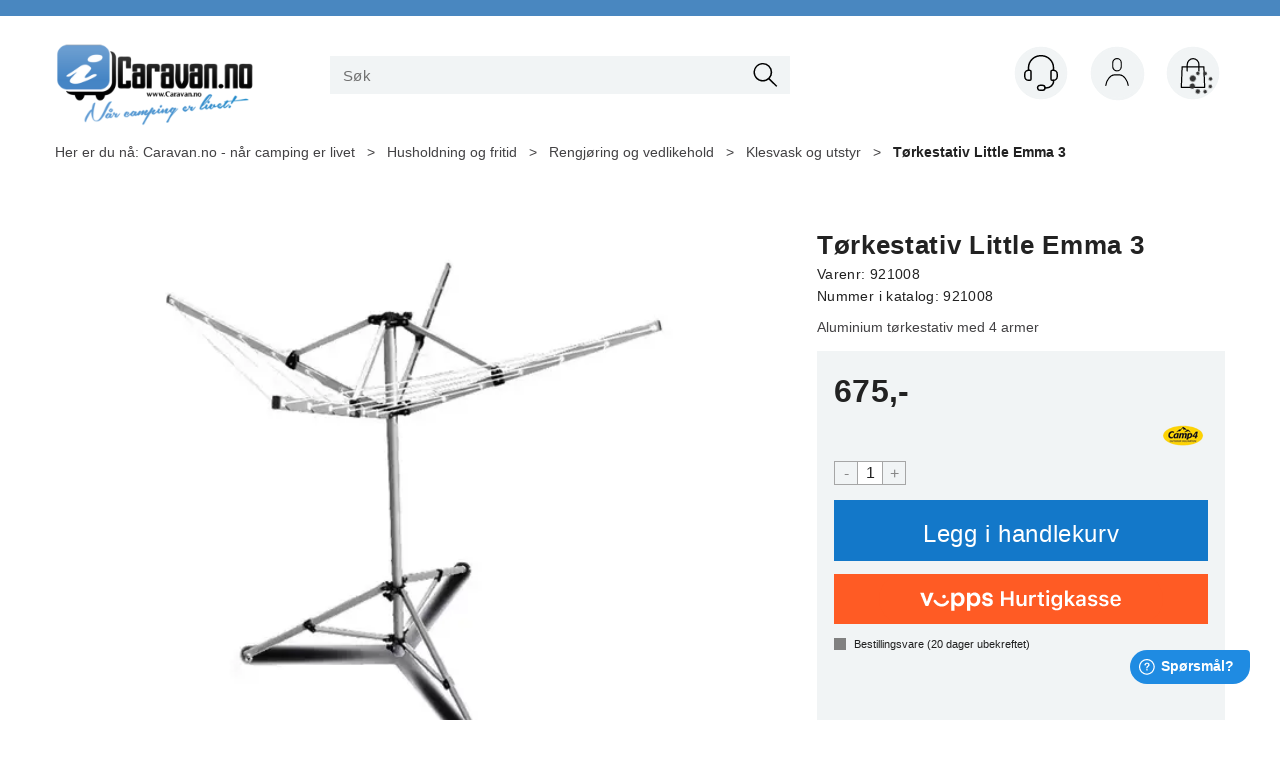

--- FILE ---
content_type: text/html; charset=utf-8
request_url: https://caravan.no/camp4/921008/t%C3%B8rkestativ-little-emma-3
body_size: 41122
content:


<!doctype html>

<html id="htmlTag" lang= "no">
<head id="ctl00_Head1"><meta http-equiv="X-UA-Compatible" content="IE=edge" /><meta http-equiv="Content-Type" content="text/html;charset=utf-8" /><meta name="format-detection" content="telephone=no" /><meta name="viewport" content="width=device-width, initial-scale=1, shrink-to-fit=no"><title>Tørkestativ Little Emma 3  - Caravan.no AS</title><link id="ctl00_LnRss" rel="alternate" type="application/rss+xml" title="Produktnyheter" href="/WebPages/produkt/rss.aspx" /><script data-cookieconsent="ignore">window.dataLayer=window.dataLayer||[];function gtag(){dataLayer.push(arguments);}gtag("consent","default",{ad_personalization:"denied",ad_storage:"denied",ad_user_data:"denied",analytics_storage:"denied",functionality_storage:"denied",personalization_storage:"denied",security_storage:"granted",wait_for_update:500});gtag("set","ads_data_redaction",true);gtag("set","url_passthrough",false);</script><link rel="apple-touch-icon" sizes="180x180" href="/userfiles/image/theme/Caravan/favicon/apple-touch-icon.png"><link rel="icon" type="image/png" sizes="32x32" href="/userfiles/image/theme/Caravan/favicon/favicon-32x32.png"><link rel="icon" type="image/png" sizes="16x16" href="/userfiles/image/theme/Caravan/favicon/favicon-16x16.png"><link rel="mask-icon" href="/userfiles/image/theme/Caravan/favicon/safari-pinned-tab.svg" color="#5bbad5"><link rel="shortcut icon" href="/userfiles/image/theme/Caravan/favicon/favicon.ico">
<script type="text/javascript">
	WebFontConfig = {
		
			google: {
				families: ['Playfair+Display:300,400,700', 'Roboto:400,700']
			},
		
    };

	(function(d) {
	            var wf = d.createElement('script'), s = d.scripts[d.scripts.length - 1];
	            wf.src = 'https://ajax.googleapis.com/ajax/libs/webfont/1.6.26/webfont.js';
	            wf.async = true;
	            s.parentNode.insertBefore(wf, s);
	        
	})(document); 


</script>
<link href="/dist/js/767.429a988b7468a2e306d4.css" rel="stylesheet" type="text/css" /><link href="/dist/js/main-styles.4cd52369d3da3f01b369.css" rel="stylesheet" type="text/css" /><link href="/dist/js/master-theme-styles-d4.b2a35af2790c6b53bc7d.css" rel="stylesheet" type="text/css" /><link href="/api/stylesheet/combined/iCaravanS4.css?version=200" rel="stylesheet" type="text/css" /><meta name="description" content="Aluminium tørkestativ med 4 armer Aluminiumramme.   
Teleskopisk.   
Kompakt pakkestørrelse.   
Teleskopisk aluminiumramme.   Fire armer og ring for f..." /><meta name="keywords" content="Tørkestativ Little Emma 3,,Klesvask og utstyr,Rengjøring og vedlikehold,Husholdning og fritid,bobilutstyr,Caravan.no - når camping er livet" /><link rel="canonical" href="https://caravan.no/camp4/921008/t%c3%b8rkestativ-little-emma-3" /></head>
<body id="ctl00_MyBody" class=" hold-transition body-out fav-body mc-filter-left layoutver4 lang-1 mobilemenu-xs sort-filter listtype-grid mode-normal not-in-stock  body-product-info caravan-no customer-private page-id-2000821  department-id-2000821 body-menu-level-4 search-expanded pagetype-ProductInfo d4-immediate-loading login-type-  not-logged-in img-module-ver-1 ">

<script type="text/javascript">
        window.D4LinkArraySetup = [];
        window.D4AiActive = true;
        window.D4AiRegisterStats = false;
    </script>

<script src="/scripts/web-4.0.js?v=sSlfIStff5-SS_QHeXKvwUw2iQHbL0S2fHRAZpTDq_A1"></script>



	<!-- GTM Data Layer -->
	<script>
	    window.dataLayer =  window.dataLayer ||  [];
	</script>

	
		<script>
		    dataLayer.push({             
                'IsSpider': 'True',
		        'loggedIn': 'False',
                'customerType': 'Privat',
                'PriceIncVat': 'True',
                'CustomerOrgNbr': '',
		        'EAN': '4043729167094',
		        'Brand': 'CAMP4',
		        'event': 'ProductPage',
		        'customerID': '10008',
		        'SiteType': 'd',
		        'RetailPrice': '675.00',
		        'BreadCrumb': 'Caravan.no - når camping er livet/Husholdning og fritid/Rengjøring og vedlikehold/Klesvask og utstyr',
                'CustomerGroup': '',
		        'PaymentMethod': '',
		        'ProductID': '921008',
		        'ProductAltId': '921008',
		        'AllProductIds': [],
                'TransactionData': [ ]
                
		    });
        </script>
	
		
			<script>
			    dataLayer.push({
			        'ecomm_pagetype': 'ProductPage',
			        'ecomm_pcat': 'Klesvask og utstyr',
			        'ecomm_pname': 'T&#248;rkestativ Little Emma 3',
			        'ecomm_pvalue': '675.00',
			        'ecomm_totalvalue': '675.00',
			        'ecomm_prodid': '921008' 
			    });
			</script>
		
		<script>
            dataLayer.push({
                'email': '',
                'FirstName': '',
                'Surname': '',
                'CompanyName': '',
                'ContactId': '',
                'CustomerOrgNbr': '',
                'PrivatePhoneNo': '',
                'DirectPhoneNo': ''
            });
        </script>
    
		<script>
            dataLayer.push({
                'Email_SHA256': '',
                'FirstName_SHA256': '',
                'Surname_SHA256': '',
                'CompanyName_SHA256': '',
                'PrivatePhoneNo_SHA256': '',
                'DirectPhoneNo_SHA256': ''
            });
        </script>
    

	<!-- GA4 dataLayer-->

    
        <script>
            dataLayer.push({
                event: 'view_item',
                ecommerce: {
                    currency: 'NOK',
                    value: 675.00,
                    items: [
                        {
                            item_id: '921008',
                            item_name: 'T&#248;rkestativ Little Emma 3',
                            affiliation: 'Caravan.no AS',
                            coupon: '',
                            discount: 0.00,
                            index: 0,
                            item_brand:'CAMP4',
                            item_category: 'Husholdning Og Fritid',
                            item_category2: 'Rengjøring og vedlikehold',
                            item_category3: 'Klesvask og utstyr',
                            item_variant: '',
                            price: 675.00,
                            quantity: 1
                        }
                    ]
                }
            });
        </script>
    

	<!-- Google Tag Manager container script-->
	<noscript><iframe src="//www.googletagmanager.com/ns.html?id=GTM-MF4W4CS"
	                  height="0" width="0" style="display: none; visibility: hidden"></iframe></noscript>
	<script>
        
        const formHead = document.querySelector('head');
       

        formHead.addEventListener('readyForGtm', function(){
        
        (function(w, d, s, l, i) {
                    w[l] = w[l] || [];
                    w[l].push({
                        'gtm.start':
	                new Date().getTime(),

                event: 'gtm.js'
	        });
	        var f = d.getElementsByTagName(s)[0],
                j = d.createElement(s),
                dl = l != 'dataLayer' ? '&l=' + l : '';
            j.async = true;
	        j.src =
	            '//www.googletagmanager.com/gtm.js?id=' + i + dl;
            
	        f.parentNode.insertBefore(j, f);
	    })(window, document, 'script', 'dataLayer', 'GTM-MF4W4CS');
            });

        
	</script>

	<!-- End Google Tag Manager -->


<div id="d-size" class="hidden" data-size="lg" data-size-set="False"></div>

<div id="hidden-nodeid" style="visibility: hidden; height: 0px;">
    2000821
</div>
<div id="hidden-search-url" style="visibility: hidden; height: 0px;">/search</div>
<div id="hidden-theme" style="visibility: hidden; height: 0px;">
    iCaravanS4
</div>
<div id="hidden-images-sizes" style="visibility: hidden; height: 0px;">
    <script language="javascript" type="text/javascript">var _imageSizeList = new Array(32,64,128,256,480,768,992,1200);</script>
</div>

<!--Update icon start-->
<div id="UpdateIcon" style="display: none;" class="UpdateControlModal">
    <div class="UpdateControlModalContent2"></div>
</div>


<div id="rhs-popup-sidebar"></div>
<div id="center-tiny-popup"></div>
<span id="backorder-popup-parent"></span>
<div id="o-wrapper" class="o-wrapper">

<form name="form1" method="post" action="./tørkestativ-little-emma-3" id="form1">
<div>
<input type="hidden" name="__EVENTTARGET" id="__EVENTTARGET" value="" />
<input type="hidden" name="__EVENTARGUMENT" id="__EVENTARGUMENT" value="" />

</div>

<script type="text/javascript">
//<![CDATA[
var theForm = document.forms['form1'];
if (!theForm) {
    theForm = document.form1;
}
function __doPostBack(eventTarget, eventArgument) {
    if (!theForm.onsubmit || (theForm.onsubmit() != false)) {
        theForm.__EVENTTARGET.value = eventTarget;
        theForm.__EVENTARGUMENT.value = eventArgument;
        theForm.submit();
    }
}
//]]>
</script>



<script type="text/javascript">
//<![CDATA[
PageLoad(true);//]]>
</script>

    <input type="hidden" name="ctl00$EnsureGaiaIncludedField" id="ctl00_EnsureGaiaIncludedField" /><!-- Ikke fjern denne. Alle sider må minst inneholde 1 gaiakomponent så lenge vi bruker gaia-->
    
<div class="modal fade" id="center-popup" tabindex="-1" role="dialog" aria-labelledby="center-popup" aria-hidden="true">
	<div class="modal-dialog modal-lg">
		<div class="modal-content">
            <div class="lightbox-close" onclick="PubSub.publish(mcWeb.lightbox.events.onHideLightbox);" ></div>	      
			<div class="modal-body">
					<div id="refresh-center" class="refresh-center" style="display: none">
						<div class="refresh-center-item">
							<div class="refresh-center-ico"><i class="icon-spinner animate-spin"></i></div>
							<div class="refresh-txt">
								Oppdaterer, vennligst vent...
							</div>
						</div>
					</div>
				<div id="lightbox-placeholder" class="center-placeholder"></div>
				<div id="lightbox-placeholder2" class="center-placeholder"></div>
			</div>
		</div>
	</div>
</div>

<script language="javascript" type="text/javascript">
	jQuery(function () { mcWeb.hash.init(); });
</script>

    
    


<div id="InstSearchDiv" style="position:absolute; z-index:110;display: none;" class="stop-ajax-rendering">
		<div class="InstantSearch">
		    <div class="resultcolumn">
				<div  class="d4-instant-search-other-hits" data-bind="visible: OtherSearchesText().length > 0">
                    <h3 class="d4-instant-search-divider" data-bind="text: OtherSearchesText"></h3>
                </div>
                <div class="d4-instant-search-products" data-bind="visible: products().length > 0">
                    <h3 class="d4-instant-search-divider">Produkter</h3>
			        <table>
				        <tbody data-bind="template: { name: 'searchresult-template', foreach: products }, visible: products != null && products().length > 0">
				        </tbody>
					        <tfoot>
						        <tr data-bind="visible: TotalHits() > 0">
							        <td colspan="2" class="italic">
								        Totalt antall treff:&nbsp;<span data-bind="text: TotalHits"></span>  
							        </td>

                                    <td colspan="2" class="italic">
								        <a data-bind="event: {click:mcWeb.instantSearch.doSearch}" >Se hele resultatet...&nbsp;</a>  
							        </td>
						        </tr>
				        </tfoot>
			        </table>
                </div>
                <div  class="d4-instant-search-cat" data-bind="visible: ShowCategories()">
                    <h3 class="d4-instant-search-divider">Kategorier</h3>
                    <div data-bind="template: { name: 'searchresult-cat-template', foreach: categories }"></div>
                </div>
                <div class="d4-instant-search-brands" data-bind="visible: ShowBrands()">
                    <h3 class="d4-instant-search-divider">Merker</h3>
                     <div data-bind="template: { name: 'searchresult-brand-template', foreach: brands }"></div>
                </div>

                <div class="d4-instant-search-brands" data-bind="visible: ShowBrandNames()">
                    <h3 class="d4-instant-search-divider">Merkenavn</h3>
                     <div data-bind="template: { name: 'searchresult-brandname-template', foreach: brandnames }"></div>
                </div>

		        <div class="d4-instant-search-articles" data-bind="visible: ShowArticles() && TotalArticleHits() > 0 && ! ShowArticlesRHS()">
		            <h3 class="d4-instant-search-divider">Artikler</h3>
		            <div data-bind="template: { name: 'searchresult-article-template', foreach: articles }"></div>
		            Antall artikler funnet:&nbsp;<span data-bind="text: TotalArticleHits"></span>  
		        </div>
		    </div>
            <div class="instant-search-preview-column">
                <div class="d4-instant-search-preview d4-instant-search-loadbyajax" data-bind="visible: ShowPreview()">
                    <div id="ctl00_InstSrch_WPAInstantSearchPreview_Pnl2" class="load-first">

</div>

<div id="A100" class="load-later   is-system-area"><div id="Field_InstantSearchProductPreview3_0" class=" NoSlide web-pub-field container field-container-3  readonly layout-d4_x1" data-field-id="3" data-popup="0" data-popup-plc="0" data-lt="53" data-sf="0">
	<div class="row">
		<div id="A100F3N2000821" class="ajax-field inner-layout-container loaded" data-use-specific-layout="False" data-plid="13759" data-area-id="InstantSearchProductPreview" data-field-id="3" data-userkey="3" data-node-id="2000821" data-manufacturerid="13" data-loaded-status="True" data-layoutid="120029" data-sf="0" data-listing-type="53" data-fieldcontainerid="3">
			<div class="WebPubElement pub-currentproductorstaticcontent show-as-hidden" data-elementid="1000000" data-area="InstantSearchProductPreview" data-fieldid="3" data-nodeid="2000821" data-panel-id="Field_InstantSearchProductPreview3_0" data-plid="13759"><div id="Element10031000000" class="d4-instant-search-preview-template">
				<div class="d4-instant-search-preview-top d4-instant-search-divider"><div class="d4-instant-search-preview-heading "><a href="/camp4/921008/t%c3%b8rkestativ-little-emma-3" class="AdProductLink"><span class="d4-instant-search-preview-header1">Tørkestativ Little Emma 3</span><span class="d4-instant-search-preview-header2"></span></a></div><div class="d4-instant-search-preview-price"><span class="  d4-price">675,-</span></div></div><div class="d4-instant-search-preview-bottom"><div class="d4-instant-search-preview-info"><div class="prod-text-content">
					Aluminiumramme. <br> 
Teleskopisk. <br> 
Kompakt pakkestørrelse. <br> 
Teleskopisk aluminiumramme. <br> Fire armer og ring for festing med plugger. <br> 
Ytterligere spesifikasjoner: 
Pakkestørrelse (sammenfoldet): 20 x 15 x 80 cm. <br> 
Klessnor: Lengde ca. <br> 16 m. <br> 
Innhold: 
1 tørkestativ. <br>
				</div></div><div class="d4-instant-search-preview-image AddProductImage"><img src="/Media/Web/ImageNotFound.gif" class="d4-lazy-thumb " data-status="Ok" border="0" width="100%" alt="T&#248;rkestativ Little Emma 3" title="T&#248;rkestativ Little Emma 3" data-plid="13759" data-image-index="0" data-width="240" data-height="240" data-elementid="1000000" data-css="" data-autoscale="True" id="d4img_13759_0_1000000_240_240"/></div></div>
			</div><script>window.D4LinkArraySetup.push ({elementId:'Element10031000000', productLink: '/camp4/921008/t%c3%b8rkestativ-little-emma-3'}); </script></div>
		</div>
	</div>
</div></div>


                </div>
		        <div class="d4-instant-search-accessories d4-instant-search-loadbyajax" data-bind="visible: ShowAccessories">
		            <h3 class="d4-instant-search-divider">Tilbehør</h3>
		            <div id="ctl00_InstSrch_WPAInstantSearchAccessories_Pnl2" class="load-first">

</div>

<div id="A101" class="load-later   is-system-area"><div id="Field_InstantSearchProductAccessories4" class=" NoSlide web-pub-field container field-container-4  readonly layout-d4_x4" data-field-id="4" data-popup="0" data-popup-plc="0" data-lt="3" data-sf="0">
	<div class="row">
		<div id="A101F4N2000821" class="ajax-field inner-layout-container not-loaded" data-use-specific-layout="False" data-plid="13759" data-area-id="InstantSearchProductAccessories" data-field-id="4" data-userkey="4" data-node-id="2000821" data-manufacturerid="13" data-loaded-status="False" data-layoutid="120032" data-sf="0" data-listing-type="3" data-fieldcontainerid="4">

		</div>
	</div>
</div></div>


                </div>
		        <div class="d4-instant-search-alternatives d4-instant-search-loadbyajax" data-bind="visible: ShowAlternatives">
		            <h3 class="d4-instant-search-divider">Alternativer</h3>
		            <div id="ctl00_InstSrch_WPAInstantSearchAlternative_Pnl2" class="load-first">

</div>

<div id="A102" class="load-later   is-system-area"><div id="Field_InstantSearchProductAlternatives5_0" class=" NoSlide web-pub-field container field-container-5  readonly layout-d4_x4" data-field-id="5" data-popup="0" data-popup-plc="0" data-lt="2" data-sf="0">
	<div class="row">
		<div id="A102F5N2000821" class="ajax-field inner-layout-container loaded" data-use-specific-layout="False" data-plid="13759" data-area-id="InstantSearchProductAlternatives" data-field-id="5" data-userkey="5" data-node-id="2000821" data-manufacturerid="13" data-loaded-status="True" data-layoutid="120032" data-sf="0" data-listing-type="2" data-fieldcontainerid="5">

		</div>
	</div>
</div></div>


                </div>

                <div class="d4-instant-search-articles d4-instant-search-loadbyajax" data-bind="visible: ShowArticlesRHS">
		            <h3 class="d4-instant-search-divider">Artikler</h3>
		            <div id="ctl00_InstSrch_WPAInstantSearchArticles_Pnl2" class="load-first">

</div>

<div id="A147" class="load-later  is-advanced-area "></div>


                    Antall artikler funnet:&nbsp;<span data-bind="text: TotalArticleHits"></span>  
                </div>
            </div>
            
		    <script type="text/html" id="searchresult-article-template">
		        <span class="d4-instant-search-article">
		            <a class="NoUnderLine" data-bind="attr:{ href: ArticleLink, tabindex: TabIndex}">
		                <span  data-bind="html: ArticleTitle"></span>
		            </a>
		        </span>
		    </script>
            
		    <script type="text/html" id="searchresult-cat-template">
                <span class="d4-instant-search-category">
                    <a class="NoUnderLine" data-bind="attr:{ href: CatLink, tabindex: TabIndex}">
                        <span  data-bind="html: CatName"></span>(<span  data-bind="text: CatCount"></span>)
                    </a>
                </span>
            </script>
            
		    <script type="text/html" id="searchresult-brand-template">
		        <span class="d4-instant-search-brand">
		            <a class="NoUnderLine" data-bind="attr:{ href: BrandLink, tabindex: TabIndex}">
		            <span  data-bind="html: BrandName"></span>(<span  data-bind="text: BrandCount"></span>)
		          </a>
                </span>
		    </script>

            <script type="text/html" id="searchresult-brandname-template">
		        <span class="d4-instant-search-brand">
		            <a class="NoUnderLine" data-bind="attr:{ href: BrandLink, tabindex: TabIndex}">
		            <span  data-bind="html: BrandName"></span>
		          </a>
                </span>
		    </script>

			<script type="text/html" id="searchresult-template">
				<tr data-bind="css: { 'active': $parent.CurrentPlid() == ProduktLagerID}">
					<td class="Left">
						<div class="ProduktImg" data-bind="html: ImageTag"></div>
					</td>
					<td>
						<a class="NoUnderLine" data-bind="attr:{ href: ProduktLink, tabindex: TabIndex}, event: {mouseover:$parent.PreviewCurrentProduct}">
							<span data-bind="html: ProduktDesc1"></span><br />
							<span  data-bind="html: ProduktDesc2"></span>
						</a>
					</td>
                    <td>
                        <span class="bold" data-bind="html: Price"></span>
                    </td>
                    <td>
                        <button type="button" class="btn btn-default preview-button" title="Quick View+" data-bind="event: {click:$parent.PreviewCurrentProduct}" ><i class="glyphicon glyphicon-info-sign"></i></button>
                    </td>
				</tr>    
			
		    </script>

		</div>
	</div> 
		
	
  
	


    <div class="wrapper">

        

        <!-- Content Wrapper. Contains page content -->
        <div class="content-wrapper">
            <header class="headroom header--fixed hide-from-print  m-header-dock" role="banner">


                <div class="container header-inner">
                    <div class="row">

                        


                        
                            <div class="top-menu">
                                

<div class="TopMenu">

	

	
	
</div>

                            </div>
                        

                        <div style="clear: both"></div>

                        <a class="header-logo" href="/" ><img class="HeaderLogo" src="/App_Themes/MASTER/images/1px_transparent.png" alt="Tilbake til forsiden!" ></a>

                        <div class="header-main fav-header">

                            
                                <div class="login-container">
                                    

<div class="login-details">
    <a id="customerServiceLink" class="kundersenterIcon" rel="nofollow" href="/kundesenter"></a>
    <a id="loginuser" class="LoginUserInfo" href="/kundesenter"></a>
    
</div>
<div id="loginout-content" class="LogInButtonContainer" ><a id="loginout" class="LogInButton" href="#login">Logg inn</a>
</div>

                                </div>
                            
                            <div id="m-search">
                                <i class="icon-search"></i>
                            </div>

                            <div class="small-cart-onpage">
                                <div id="smallcart-page"><div class="smallcart-content"><div id="mcweb-cartsmall-cartsmall" class="knockout-bind">
	



<div class="cart-small-links cart-small-favorite pull-right col-xs-12">


    <div class="cart-small-fav" data-bind="visible: (favoriteCount() > -1 && isVisible())" style="display: none;">
        <a class="btn-fav-cart btn btn-link" data-bind="attr: { href: favoriteCartUrl }">
            <i class="glyphicon " data-bind="css: { 'glyphicon-heart-empty heart-empty': favoriteCount() < 1, 'glyphicon-heart heart-full': favoriteCount() > 0 }"></i>
            <span class="fav-cart-text" data-bind="visible: favoriteCount() > 0, text: favoriteCount()"></span>
        </a>
    </div>
    

    <div class="cart-small" data-bind="css: { 'btn-group': cartItems().length > 0 }">
        <!-- EJ 133650 : Removed data-trigger="focus", causes problems with CNET -->
        <a tabindex="0" class="cart-small-trigger btn btn-default" data-bind="visible: cartItems().length >= 0, css: { 'cart-small-has-item': cartItems().length > 0 }, popover: { html: true, titleid: 'small-cart-title', contentid: 'small-cart-content', contentClass: 'cart-small-popover' + (OrderbookActive ? ' cart-small-orderbook' : '') }"
            style="display: none;">

            <span class="cart-small-icon">
                <i class="icon-basket" data-bind="visible: isVisible()" style="display: none;"></i>
            </span>

            <span class="cart-small-empty" data-bind="visible: (cartItems().length < 1 && isVisible() && isCartItemsSet() && OrderbookDate() == '')" style="display: none;">
                Ingen varer i handlevognen
            </span>
            <span class="cart-small-empty" data-bind="visible: (cartItems().length < 1 && isVisible() && isCartItemsSet() && OrderbookDate() != '')" style="display: none;">
                Ingen varer i ordreboka
            </span>
            <span class="cart-small-empty" data-bind="visible: (cartItems().length < 1 && isVisible() && isCartItemsSet() && OrderbookDate() != '' && orderbooks() != null && orderbooks().length > 0), text: cartName" style="display: none;"></span>

            <span class="cart-small-load" data-bind="visible: !isVisible()">
                <i class="icon-spinner animate-spin"></i>
            </span>
            <span class="cart-small-items" data-bind="visible: (cartItems().length > 0 && isVisible())" style="display: none;">
                <span class="cart-small-count" data-bind="text: itemCount()"></span>
                <span class="cart-small-product" data-bind="visible: (itemCount() == 1 && isVisible())">
                    produkt
                </span>
                <span class="cart-small-product" data-bind="visible: (itemCount() > 1 && isVisible())">
                    produkter
                </span>

                <span class="cart-small-product-txt" data-bind="css: { 'inkvat': chkPriceIncExVat() }">
                    <!-- ko if: (!chkPriceIncExVat() && !showLeasingCosts()) -->
                    <span class="small-cart-before-sum">(</span><!--ko text: priceTotalProductExVatLessDiscounts  --><!--/ko--><span class="small-cart-after-sum">)</span>
                    <!-- /ko -->
                    <!-- ko if: (chkPriceIncExVat() && !showLeasingCosts()) -->
                    <span class="small-cart-before-sum">(</span><!--ko text: priceTotalProductInkVatLessDiscounts --><!--/ko--><span class="small-cart-after-sum">)</span>
                    <!-- /ko -->
                    <!-- ko if: showLeasingCosts() -->
                    <span class="small-cart-before-sum">(</span><!--ko text: LeasingTermAmountExVat  --><!--/ko--><span class="small-cart-after-sum">)</span>                  
                    <!-- /ko -->
                </span>
            </span>

            <span class="cart-small-togle-icon" data-bind="visible: cartItems().length > 0, css: { 'cart-small-togle-open': popoverOpen() }" style="display: none;">
                <span class="caret"></span>
            </span>

        </a>
        <a class="cart-small-goto-checkout btn btn-primary" data-bind="click: onClickGoToCheckout, visible: cartItems().length > 0" style="display: none;">
            <span>Til kassen</span>
        </a>
    </div>


    <div id="small-cart-title" class="cart-small-trigger-title hide">
        <div class="close" aria-label="Close" data-bind="click: $root.onClose"><span aria-hidden="true">&times;</span></div>
        <div data-bind="visible: orderbooks().length > 0" class="btn-group" role="group" aria-label="...">
            <button type="button" class="btn btn-default" data-bind="event: { click: doShowActiveCart }, css: { active: !showOrderbookSummary() } ">
                Aktiv leveringsdato
            </button>
            <button type="button" class="btn btn-default" data-bind="event: { click: doShowOrderbookSummary }, css: { active: showOrderbookSummary() } ">
                Leveringsdatoer
            </button>
        </div>
        <div class="row">
            <div class="pull-left" data-bind="visible: !showOrderbookSummary()">
                <span data-bind="visible: orderbooks().length == 0">
                    Handlevogn
                </span>
            </div>
            <div class="pull-right" data-bind="visible: cartItems().length > 0 && !showOrderbookSummary()" style="display: none;">
                <!--ko text: itemCount() -->
                <!--/ko-->
                varer i handlevognen
                <span data-bind="visible: orderbooks().length > 0, text: displayDate "></span>
            </div>
        </div>
    </div>
    <div class="cart-small-trigger-content hide" id="small-cart-content">
        <div class="panel-body">
            <div class="row">
                <div class="pull-left col-xs-12" data-bind="visible: !showOrderbookSummary()">
                    <div data-bind="visible: orderbooks().length > 0">
                        <div class="dropdown">
                            <button class="btn btn-default dropdown-toggle" type="button" id="ddl-carts" data-toggle="dropdown" aria-haspopup="true" aria-expanded="true">
                                <span data-bind="text: displayDate"></span><span class="caret"></span>
                            </button>
                            <ul class="dropdown-menu" aria-labelledby="ddl-carts">
                                <!-- ko template: { name: 'orderbook-list-template', foreach: orderbooks} -->
                                <!-- /ko -->
                            </ul>
                        </div>
                    </div>
                </div>
            </div>
            <div data-bind="visible: !showOrderbookSummary()" class="cart-small-orderbook-summary">
                <!-- ko template: { name: smallCartItemTemplate(), foreach: cartItemsToShow} -->
                <!-- /ko -->
                <a href="#" data-role="none" data-ajax="false" class="cart-show-all-items cart-small-tocart" data-bind="click: onClickGoToCart, visible: (cartItems().length > 0 && numberOfItemsToShow() > 0 && cartItems().length > numberOfItemsToShow())">
                    Klikk her for å se alle
                </a>

                <div class="small-cart-empty-items" data-bind="visible: cartItems().length < 1">
                    Handlevognen er tom.
                </div>

            </div>

            <div class="cart-small-orderbook-summary" id="small-cart-orderbook-summary" data-bind="visible: showOrderbookSummary()"></div>
        </div>
        <div class="panel-footer" data-bind="visible: !showOrderbookSummary()">
            <div class="row cart-small-footer">
                <div class="row">
                    <div class="form-inline col-xs-5">
                        <div class="checkbox cart-small-vat" data-bind="visible: showIncVatCheckbox">
                            <label>
                                <input id="price-inc-ex-vat" type="checkbox" name="price-inc-ex-vat" value="" data-bind="checked: chkPriceIncExVat, click: $root.onClickVat.bind($root), enable:!disableIncExVatChange ">
                                Priser inkl. mva.
                            </label>
                        </div>
                        <div class="checkbox cart-small-vat" data-bind="visible: showPriceDisplayControls">
                            <label>
                                <input type="checkbox" name="price-show-veil-pris" value="" data-bind="checked: chkShowVeilPris, click: $root.onClickVeil.bind($root), visible: showPriceDisplayControls">
                                Veil.
                            </label>
                        </div>
                        <div class="checkbox cart-small-vat" data-bind="visible: showPriceDisplayControls">
                            <label>
                                <input type="checkbox" name="price-hide-customer-price" value="" data-bind="checked: chkHideCustomerPice, click: $root.onClickHideCustomerPrice.bind($root)">
                                Skjul Netto
                            </label>
                        </div>
                    </div>
                    <div class="col-xs-7 cart-small-total" data-bind="visible: cartItems().length > 0" style="display: none;">
                        <div class="cart-small-total-txt pull-right">

                            <div data-bind="visible: showLeasingCosts">
                                <span class="cart-small-total-txt-1">
                                    Totalt eks. mva
                                </span>
                                <span class="cart-small-total-exvat" data-bind="text: LeasingTermAmountExVat"></span>

                                <span class="cart-small-orpaynow-txt">
                                    Eller kjøp nå for
                                </span>
                                <span class="cart-small-orpaynow-total" data-bind="visible:smallCartFees, click: switchToPayNow">
                                    <span class="cart-small-total-exvat" data-bind="visible: (!chkPriceIncExVat() && invoiceFee()), text: priceTotal"></span>
                                    <span class="cart-small-total-inkvat" data-bind="visible: (chkPriceIncExVat() && invoiceFee() && summarySumAfterCostReductionsIncVat().length <= 0), text: priceTotalInkVat"></span>
                                <span class="cart-small-total-inkvat" data-bind="visible: (chkPriceIncExVat() && invoiceFee() && summarySumAfterCostReductionsIncVat().length > 0), text: summarySumAfterCostReductionsIncVat"></span>
                                </span>
                                <span class="cart-small-orpaynow-total" data-bind="visible:!smallCartFees, click: switchToPayNow">
                                    <span class="cart-small-total-exvat" data-bind="visible: (!chkPriceIncExVat()), text: priceTotalProducts"></span>
                                    <span class="cart-small-total-inkvat" data-bind="visible: (chkPriceIncExVat() && summarySumAfterCostReductionsIncVat().length <= 0), text: priceTotalProductsInkVat"></span>
                                    <span class="cart-small-total-inkvat" data-bind="visible: (chkPriceIncExVat() && summarySumAfterCostReductionsIncVat().length > 0), text: summarySumAfterCostReductionsIncVat"></span>
                                </span>
                                
                            </div>

                            

                            <div id="ctl00_CartSmall1_ctl00_ctl02_NoFees" data-bind="visible: doNotShowLeasingCosts">
                                <!-- Total without Fee Start -->
                                <span class="cart-small-total-txt-1" data-bind="visible: !chkPriceIncExVat()">
                                    Totalt eks. mva
                                </span>
                                <span class="cart-small-total-exvat" data-bind="visible: (!chkPriceIncExVat()), text: priceTotalProducts"></span>

                                <!-- InkVat -->
                                <span class="cart-small-total-txt-1" data-bind="visible: chkPriceIncExVat() ">
                                    Totalt ink. mva
                                </span>
                                <span class="cart-small-total-inkvat" data-bind="visible: (chkPriceIncExVat() && summarySumAfterCostReductionsIncVat().length <= 0), text: priceTotalProductsInkVat"></span>
                                <span class="cart-small-total-inkvat" data-bind="visible: (chkPriceIncExVat() && summarySumAfterCostReductionsIncVat().length > 0), text: summarySumAfterCostReductionsIncVat"></span>
                                
                                <span class="cart-small-or-leasing-txt" data-bind="visible: (LeasingTermAmountExVat().length > 0)">
                                    Eller leasing for
                                </span>
                                <span class="cart-small-total-leasing-cost" data-bind="text: LeasingTermAmountExVat, click: switchToLeasing"></span>
                                
                                <!-- Total without Fee  End -->
                                
                            </div>
                        </div>
                        <div class="cart-small-total-discount pull-right" data-bind="visible: giftVoucherUsedValue() !== null && giftVoucherUsedValue().length > 0">
                        
                            <span class="cart-small-total-discount-txt" data-bind="visible: chkPriceIncExVat">
                                    Kampanjefradrag
                                </span>
                            <span class="cart-small-total-discount-value" data-bind="visible: chkPriceIncExVat(), text: giftVoucherUsedValue"></span>
                            <span class="cart-small-total-discount-txt" data-bind="visible: !chkPriceIncExVat()">
                                    Kampanjefradrag
                                </span>
                            <span class="cart-small-total-discount-value" data-bind="visible: !chkPriceIncExVat(), text: giftVoucherUsedValueExVat"></span>                            
                        </div>         
                        <div class="cart-small-total-discount pull-right" data-bind="visible: giftVoucherUsedValue() !== null && giftVoucherUsedValue().length > 0">
                            <span class="cart-small-total-after-discount-txt" data-bind="visible: chkPriceIncExVat()">
                                    Totalt eks. fradrag
                            </span>
                            <span class="cart-small-total-after-discount-txt" data-bind="visible: !chkPriceIncExVat()">
                                    Total eks. fradrag
                            </span>
                            <span class="cart-small-total-after-discount-value" data-bind="visible: chkPriceIncExVat(), text: priceTotalProductInkVatLessDiscounts"></span>
                            <span class="cart-small-total-after-discount-value" data-bind="visible: !chkPriceIncExVat(), text: priceTotalProductExVatLessDiscounts"></span>
                        </div>
                    </div>
                </div>

                <div class="row cart-small-button">
                    <div class="col-xs-6" data-bind="visible: showGoToCart" style="display: none;">
                        <a href="#" data-role="none" data-ajax="false" class="btn btn-default btn-block cart-small-tocart" data-bind="click: onClickGoToCart, visible: (cartItems().length > 0)">
                            Til handlevogn
                            <span data-bind="visible: orderbooks().length > 0 && OrderbookDate() != null && OrderbookDate().length > 0, text: displayDate"></span>
                        </a>
                    </div>
                    <div class="col-xs-6" data-bind="visible: showGoToCheckout" style="display: none;">
                        <a href="#" data-role="none" data-ajax="false" class="btn btn-primary btn-block cart-small-tocheckout" data-bind="click: onClickGoToCheckout, visible: (cartItems().length > 0)">
                            Til kassen
                            <span data-bind="visible: orderbooks().length > 0 && OrderbookDate() != null && OrderbookDate().length > 0, text: displayDate"></span>
                        </a>
                    </div>
                </div>
            </div>
        </div>
    </div>
</div>




<script type="text/html" id="orderbook-list-template">
    <li><a href="#" data-bind="css: { 'cart-orderbook-item': true, 'selected': Selected }, attr: { value: WebCartId }, text: DisplayDate, click: $root.onSelectCart" ></a></li>
</script>


<script type="text/html" id="cartsmallitem-template">
    <div class="row cart-small-items">
        <div class="col-xs-8 cart-desc">
            <img data-bind="attr: { src: ProductImage }, click: $root.onClickProductLink" class="img-responsive" />
            <p class="cart-item-header" data-bind="text: ProductDesc1, click: $root.onClickProductLink"></p>
        </div>

        <div class="col-amount-xs col-xs-1">
            <p class="cart-item-quantity" data-bind="text: Quantity"></p>
        </div>

        <div class="col-xs-3 cart-price">
            <p class="col-price">
                <span class="price" data-bind="text: Price1, visible: AmountAfterReductionIncVat().length <= 0"></span>
                <span class="price" data-bind="text: AmountAfterReductionIncVat, visible: AmountAfterReductionIncVat().length > 0"></span>
            </p>
            <p class="col-delete">
                <a href="#" data-bind="click: $root.onClickRemove"><i class="icon-cancel-circled"></i></a>
            </p>
        </div>
        <div class="clearfix col-xs-12">
            <div class="row-line" data-bind="css: { 'last-row': $index() == $parent.cartItems().length - 1 }"></div>
        </div>

    </div>
</script>

<script type="text/html" id="cartsmallitem-leasing-template">
    <div class="row cart-small-items">
        <div class="col-xs-8 cart-desc">
            <img data-bind="attr: { src: ProductImage }, click: $root.onClickProductLink" class="img-responsive" />
            <p class="cart-item-header" data-bind="text: ProductDesc1, click: $root.onClickProductLink"></p>
        </div>

        <div class="col-amount-xs col-xs-1">
            <p class="cart-item-quantity" data-bind="text: Quantity"></p>
        </div>

        <div class="col-xs-3 cart-price">
            <p class="col-price">
                <span class="price" data-bind="text: LeasingTotalCost"></span>
            </p>
            <p class="col-delete">
                <a href="#" data-bind="click: $root.onClickRemove"><i class="icon-cancel-circled"></i></a>
            </p>
        </div>
        <div class="clearfix col-xs-12">
            <div class="row-line" data-bind="css: { 'last-row': $index() == $parent.cartItems().length - 1 }"></div>
        </div>

    </div>
</script>
<script type="text/javascript">jQuery(function () {
loadModule(mcWeb.cartsmall, 'cartsmall', 'mcweb-cartsmall-cartsmall', null, {"IsLoggedIn":false,"ShowCartCollapsed":false,"ShowRemoveCart":false,"ShowContinueShoping":false,"ShowGoToCheckout":true,"ShowLinkTop":false,"ShowAmountsBottom":false,"ShowCartAlteration":false,"ShowMessageToSalesDep":false,"ShowDiscountCode":false,"ShowPriceIncExVat":true,"ShowRemoveButton":false,"ShowCart":false,"ShowInvoiceFee":false,"ShowGoToCart":true,"ShowTotalInkCarrier":false,"ShowShipment":false,"ShowRegistrationType":false,"HrefLogin":null,"InlineEditor":false,"ShowPriceDisplayControls":false,"ShowVeilPrisValue":true,"HideCustomerPriceValue":false,"ShowCartItemInfo":0,"ShowSeparateFraktFakturaCost":false,"NbrOfDecimals":0,"QuantityMaxlength":0,"FavoriteCartUrl":"/mine-favoritter","OfferCartUrl":"/kundesenter/ordrehistorikk/tilbudsstatus","SmallCartItemsToShow":0,"DecimalsQuantity":0,"ShowAddToFavorite":true,"PopupTime":1000,"MinimumSessionTimeoutUponLoginOrPurchase":0,"MaximumSessionTimeoutWhenNotLoggedInAndEmptyCart":0,"SessionEndPopupTime":0,"IsBedrift":false,"QuantityStepValue":0.0,"PackageSizeMode":0,"OrderRefRequired":false,"ShowExternalCheckout":false,"DisableIncExVatChange":false,"HideSomePricesForMport":false,"CampaingVoucherCanDeductSpecialFees":false,"ShowRRP":false,"SmallCartFees":false,"ShowIncVatCheckbox":true,"GiftcardsEnabled":false});
});
</script>
</div></div></div>
                            </div>
                           
                            
<div id="content-special-offers">
    <div>

        <a tabindex="0" class="special-offer-small-trigger btn btn-default" data-trigger="focus"
            data-bind="visible: Offers() >= 0, css: { 'special-offer-small-item': Offers() > 0, 'hidden': Offers() == 0 },
    popoverSpecialOffer: { html: true, titleid: 'special-offers-title', contentid: 'special-offers-content', contentClass: 'special-offers-small-popover' }"
            style="display: none;">
            <span class="glyphicon glyphicon-tags"></span>
            <span class="special-offers-count" data-bind="text: Offers(), visible: (Offers() > 0 && showAutoCampaigns)" style="display: none;"></span>
            <h3 data-bind="visible: (Offers() > 0 && showAutoCampaigns)" style="display: none;">
                <span data-bind="html: Title()"></span>
            </h3>
        </a>
    </div>

</div>
<div class="auto-camp-small hide" id="special-offers-content">
    
<div id="content-auto-camp-AutoCamp" class="Layout3Element special-offers">

<div class="panel panel-default" style="display:none;" id="specialoffers-panel" data-bind="visible: (autoCampaigns().length > 0)">
    <div class="panel-heading" style="display: block">

        <div data-toggle="collapse" data-target="#content-body-auto-camp-AutoCamp" class="panel-title" data-bind="css: { 'collapsed': showSpecialOfferCollapsed() }">
        <div class="row">
            <div class="col-sm-6">
                <div class="cartitem-text">
                    <i class="glyphicon glyphicon-chevron-down" data-bind="visible: isSpecialOfferCollapsed()"></i>
                    <i class="glyphicon glyphicon-chevron-up" data-bind="visible: !isSpecialOfferCollapsed()"></i>

                    <span data-bind="text: autoCampaigns().length + ' '" class="cart-items-count"></span>

                    <span class="">
                        <span class="cart-items-count-text one-item" data-bind="visible: (autoCampaigns().length < 2)">
                            Spesialtilbud
                        </span>
                        <span class="cart-items-count-text more-item" data-bind="visible: (autoCampaigns().length > 1)">
                            Spesialtilbud
                        </span>
                        <span class="cart-items-count-help">
                            (Trykk her for å se spesialtilbud)
                        </span>
                    </span>
                </div>
            </div>
        </div>
        </div>
    </div>

    <div id="content-body-auto-camp-AutoCamp" class="panel-collapse collapse" data-bind="attr: { 'aria-expanded': !showSpecialOfferCollapsed() }, css: { 'in': !showSpecialOfferCollapsed() }">
    <div class="panel-body">
        <div class="campaign-items" style="display: block">

            <!-- ko template: { name: 'autocampaigns-template', foreach: autoCampaigns} -->
            <!-- /ko -->

            <script type="text/html" id="autocampaigns-template">
                <div class="autocamp-item">
                    <div class="camp-img">
                        <a data-bind="attr: { href: ProductLink }">
                            <img data-bind="attr: { src: ProductImage }" alt="" class="img-responsive" />
                        </a>
                    </div>
                    <div class="camp-text">

                        <a data-bind="attr: { href: ProductLink }">
                            <p class="cart-item-header" data-bind="text: ProductDesc1"></p>
                            <p class="cart-item-header2" data-bind="text: ProductDesc2, visible: (ProductDesc2 != null || ProductDesc2.trim().length < 1)"></p>
                        </a>
                        <span data-bind="text: CostDesc "></span>
                    </div>
                    <div class="camp-you-save ">
                        <span class="camp-you-save-label" data-bind="visible: (YouSaveAmount() !== null && YouSaveAmount().trim().length > 0), css: { 'you-save-in-nok': (YouSaveText() !== null && YouSaveText().length > 0) }">
                            <p class="cart-item-header2" data-bind="text: YouSaveText, visible: (YouSaveText() !== null && YouSaveText().trim().length > 0)"></p>
                            <p class="cart-item-header" data-bind="text: YouSaveAmount"></p>
                        </span>
                    </div>
                    <div class="camp-message-progress" data-bind="css: { 'progress-complete': AchievementLevel() == 100 }">
                        <div class="camp-message-progress-outer">


                            <div class="camp-progress">
                                <div class="progress">
                                    <div class="progress-bar progress-bar-success" role="progressbar" aria-valuemin="0" aria-valuemax="100"
                                        data-bind="attr: { 'aria-valuenow': AchievementLevel() }, style: { width: AchievementLevel() + '%' }, css: { 'progress-bar-success': AchievementLevel() == 100, 'progress-bar-info': AchievementLevel() < 100 }">
                                    </div>
                                </div>
                            </div>

                            <div class="camp-message">
                                <span data-bind="text: Message  "></span>
                            </div>
                        </div>
                    </div>
                    <div class="camp-button">
                        <div>
                            <button type="button" class="btn auto-camp-item-add"
                                data-bind="click: $root.onClickSelect, enable: MayBeApplied() && Enabled(), text: ButtonTxt(), css: { 'btn-success': MayBeApplied(), 'btn-default': !MayBeApplied() }, attr: { title: DisabledText }" data-role="none">
                                Velg</button>
                        </div>
                    </div>
                </div>
            </script>
        </div>
    </div>
    </div>

</div>
</div>
</div>
<div class="auto-camp-small hide" id="special-offers-title">
    Dine spesialtilbud
</div>

                            
                            <div class="container-top-menu ">
                                <div class="bar1"></div>
                                <div class="bar2"></div>
                                <div class="bar3"></div>
                            </div>

                            <a href="/" class="home">
                                <i class="icon-left-circled2" aria-hidden="true"></i>
                            </a>

                            


<input type="submit" value="test" style="display: none;" />
<!--Hindrer submit av søk når man trykker enter i antallboksen m.fl. -->

<div id="ctl00_Search1_SearchBox_Srch" class="HeaderSearch">
	

    <script type="text/javascript">
jQuery(function() {
mcWeb.instantSearch.search('ctl00_Search1_SearchBox_InstSearchTB', true)});
</script>
    


    <table border="0" cellpadding="0" cellspacing="0">
        <tr>
            <td class=" main-search-a">                
                <i class="close-instant-search icon-cancel" type="image" id="CloseSearchButton" alt="Lukk" onclick="mcWeb.instantSearch.clearAndFocus('ctl00_Search1_SearchBox_InstSearchTB', event); "></i>
                <input name="ctl00$Search1$SearchBox$InstSearchTB" type="search" id="ctl00_Search1_SearchBox_InstSearchTB" autocomplete="off" placeholder="Søk" onclick="mcWeb.instantSearch.focusOnSearch(event, this);" class="TextBoxSearchDisable main-search-type" autocorrect="off" tabindex="51" onfocus="mcWeb.instantSearch.setSearchBoxCoord(event,this);" spellcheck="false" autocapitalize="off" onfocusout="mcWeb.instantSearch.onFocusOut(event, this);" />
            </td>
            
            <td class="main-search-b">
                
                
                
                    <div class="search-btn" onclick="mcWeb.instantSearch.doSearch(); return false;" TabIndex="100">
                        <span class="search-btn-text">Søk</span>
                        <i class="icon-search"></i>
                   </div>
                
            </td>
        </tr>
    </table>


</div>
<input type="hidden" id="InstSearchX" name="InstSearchX" />
<input type="hidden" id="InstSearchY" name="InstSearchY" />

<script language="javascript" type="text/javascript">

    jQuery(function () {
        mcWeb.instantSearch.load();

        function focusOnSearch(obj) {
            obj.className = "TextBoxSearchEnable main-search-type";
            obj.value = "";
            jQuery("[id$='ctl00_Search1_SearchBox_InstSearchTB']").val("");
        }

        function changeSticky(searchBoxID, stickyCheckBox, panel) {
            if (stickyCheckBox.checked) {
                jQuery(stickyCheckBox).attr('class', 'FixedStickyCheckBox');
                jQuery('#' + panel).attr('class', 'HeaderSearch FixedSearchBox');
                jQuery('#' + searchBoxID).attr('onfocus', 'mcWeb.instantSearch.setSearchBoxCoordFixed(event,this,\'\');');
            } else {
                jQuery(stickyCheckBox).attr('class', '');
                jQuery('#' + panel).attr('class', 'HeaderSearch');
                jQuery('#' + searchBoxID).attr('onfocus', 'mcWeb.instantSearch.setSearchBoxCoord(event,this,\'\');');
            }
        }
    });
</script>


                            <div class="DoNotShowPricesSpan">
                                
                            </div>


                        </div>

                        <div id="ctl00_HeaderPublishAreaContainer" class="HeaderPublishAreaContainer">
	
                            <div id="ctl00_HeaderPublishArea_Pnl2" class="load-first">

	</div>

<div id="A51" class="load-first  "></div>


                        
</div>

                        <div style="clear: both"></div>
                    </div>
                </div>
            </header>
        
            <div class="menu-container">
                <div class="container menu-inner">
                    <div class="row">
                        <div id="SubMenuArea" class="SubMenuArea ">

                            
                            <div id="menu-placeholder"></div>
                            
                            
                        </div>
                    </div>
                </div>

                

            </div>

            <div class="slideshow-container">
                <!-- Publish area right under the departmentmenu -->
                <div id="ctl00_AreaSlidesTopVisible" class="SlideshowContainer">
	
                    <div id="ctl00_WebPubArea1_Pnl2" class="load-first">

	</div>

<div id="A33" class="load-first  "><div id="Field_SlideshowTop64_0" class=" NoSlide web-pub-field container field-container-64  layout-d4_x1" data-field-id="64" data-popup="0" data-popup-plc="0" data-lt="0" data-sf="0">
	<div class="row">
		<div id="A33F64N2000821" class="ajax-field inner-layout-container loaded" data-use-specific-layout="False" data-plid="13759" data-area-id="SlideshowTop" data-field-id="64" data-userkey="64" data-node-id="2000821" data-manufacturerid="13" data-loaded-status="True" data-layoutid="120029" data-sf="0" data-listing-type="0" data-fieldcontainerid="64">

		</div>
	</div>
</div><div id="Field_SlideshowTop122_0" class=" NoSlide web-pub-field container field-container-122  layout-d4_x1" data-field-id="122" data-popup="0" data-popup-plc="0" data-lt="0" data-sf="0">
	<div class="row">
		<div id="A33F122N2000821" class="ajax-field inner-layout-container loaded" data-use-specific-layout="False" data-plid="13759" data-area-id="SlideshowTop" data-field-id="122" data-userkey="122" data-node-id="2000821" data-manufacturerid="13" data-loaded-status="True" data-layoutid="120029" data-sf="0" data-listing-type="0" data-fieldcontainerid="122">
			<div class="WebPubElement pub-static" data-elementid="359" data-area="SlideshowTop" data-fieldid="122" data-nodeid="2000821" data-panel-id="Field_SlideshowTop122_0"><div class="ArticleWithBackground D4Standard Layout3Element article-theme1 d4-article-359" style="height:20vw;max-height:300px;min-height:150px;">
				<span style="background-image:url(https://caravan.no//Media/Cache/Images/0/0/WEB_Image%20-2050182935.jpeg);background-attachment:scroll;" class="inner-content container-fluid"><div class="row"><div class="article-overlay"><span class="heading-container">Husholdning og fritidsprodukter</span></div></div></span>
			</div></div>
		</div>
	</div>
</div><div id="Field_SlideshowTop132_0" class=" NoSlide web-pub-field container field-container-132  layout-d4_x4" data-slideshow="{&quot;Play&quot;:3000,&quot;Pause&quot;:5000,&quot;HoverPause&quot;:true,&quot;GenerateNextPrev&quot;:true,&quot;GeneratePagination&quot;:false,&quot;ArrowsNavAutoHide&quot;:false,&quot;SlideSpeed&quot;:2000,&quot;FadeSpeed&quot;:500,&quot;Effect&quot;:&quot;slide&quot;,&quot;CrossFade&quot;:false,&quot;Orientation&quot;:&quot;horizontal&quot;,&quot;Randomize&quot;:false,&quot;Css&quot;:&quot;&quot;,&quot;IsMobileDomain&quot;:false,&quot;Width&quot;:800,&quot;Height&quot;:400,&quot;ScaleType&quot;:0}" data-field-id="132" data-popup="0" data-popup-plc="0" data-lt="19" data-sf="0">
	<div class="row">
		<div id="A33F132N2000821" class=" rsDefault slides_container ajax-field loaded" data-use-specific-layout="False" data-plid="13759" data-area-id="SlideshowTop" data-field-id="132" data-userkey="132" data-node-id="2000821" data-manufacturerid="13" data-loaded-status="True" data-layoutid="120032" data-sf="0" data-listing-type="19" data-fieldcontainerid="132">
			<div class="WebPubFieldRow LayoutVersion4"><div class="WebPubElement pub-topsellerrecursive" data-elementid="1000000" data-area="SlideshowTop" data-fieldid="132" data-panel-id="Field_SlideshowTop132_0" data-plid="46"><div id="Element331321000000" class="D4Standard Ca XS">
				<button class="btn btn-default favorite-button" title="Legg til i ønskeliste" onclick="mc.s.fav(this, 46, 1); return false;"><i class="glyphicon glyphicon-heart-empty heart-empty"></i><i class="glyphicon glyphicon-heart heart-full"></i></button><button class="btn btn-default fav-remove-button" title="Fjern fra ønskelisten" onclick="mc.s.fav_r(this, 46); return false;"><i class="icon-trash"></i></button><div class="checkbox mc-ui check-favorite"><label class=""><input type="checkbox" name="fav-select" class="product-select" data-plid="46" value="46" ><span class="cr"><i class="cr-icon glyphicon glyphicon-ok"></i></span></label></div><div class="AddProductImage"><a href="/klesvask-og-utstyr/1620144005/vaskemaskin-salora-230v-4-6kg-enkel-liten-vaskemaskin" id="d4img_46_0_1000000_320_341"><img src="/Media/Cache/Images/4/6/WEB_Image_Vaskemaskin_Salora_230V_4_6kg_Enkel_lite_1620144005-1786736512_plid_46.webp" class="d4-prod-thumb " data-status="Ok" onError="this.src='/Media/Web/ImageNotFound.gif';" border="0" width="100%"  alt="Vaskemaskin Salora 230V 4,6kg Enkel liten vaskemaskin" title="Vaskemaskin Salora 230V 4,6kg Enkel liten vaskemaskin" data-plid="46" data-image-index="0" data-width="320" data-height="341"/></a></div><div class="AddAttributeIconContainer">
  </div><div class="InfoOverlay"><div class="AddHeaderContainer"><a href="/klesvask-og-utstyr/1620144005/vaskemaskin-salora-230v-4-6kg-enkel-liten-vaskemaskin" class="AdProductLink"><span class="AddHeader1">Vaskemaskin Salora 230V 4,6kg</span><span class="AddHeader2">Enkel liten vaskemaskin</span></a></div><div class="stock-container"><div class="AddStockContainer">
					<div class="DynamicStockTooltipContainer">
						<span class="InStock">12</span><span> på lev.lager</span>
					</div>
				</div></div><div class="AddPriceContainer"><div class="old-price-container"></div><div class="veil-price-container"></div><div class="PriceLabelContainer"><span class="  AddPriceLabel">2 749,-</span></div></div><div class="button-container hidden-variant-buy-button"><a class="btn btn-default ad-buy-button" href="#" onclick="mc.s.buy(this, 46, 1);return false;">Kjøp</a></div></div>
			</div></div></div>
		</div>
	</div>
</div></div>


                
</div>
            </div>

            <div class="breadcrumb-container">
                <div class="container breadcrumb-inner">
                    <div class="row">
                        <div class="breadcrumb-content">
                            <div>
	<div id="Field_SystemBreadCrumb16_0" class=" NoSlide web-pub-field container field-container-16  readonly layout-d4_x1" data-field-id="16" data-popup="0" data-popup-plc="0" data-lt="0" data-sf="0">
		<div class="row">
			<div id="A131F16N2000821" class="ajax-field inner-layout-container loaded" data-use-specific-layout="False" data-plid="0" data-area-id="SystemBreadCrumb" data-field-id="16" data-userkey="16" data-node-id="2000821" data-manufacturerid="0" data-loaded-status="True" data-layoutid="120029" data-sf="0" data-listing-type="0" data-fieldcontainerid="16">
				<div class="WebPubElement pub-static" data-elementid="2" data-area="SystemBreadCrumb" data-fieldid="16" data-nodeid="2000821" data-panel-id="Field_SystemBreadCrumb16_0">

	<div class="BreadCrumb">		
        <span class="BreadCrumbTitle">Her er du nå:</span>
		
		
                <a class='NoUnderLine' href='/' target='_self' title='Nettbutikken for deg som &#248;nsker utstyr til bobil, campingvogn, telt, b&#229;t eller hytte'>Caravan.no - n&#229;r camping er livet</a>
			<span id="ctl00_RepeaterProductMenu_ctl01_LabelBreadCrumbSep" class="breadcrumb-split">  >  </span>
                <a class='NoUnderLine' href='/husholdning-og-fritid' target='_self' title='Husholdnings og fritidsprodukter til camping og bobil.'>Husholdning og fritid</a>
			<span id="ctl00_RepeaterProductMenu_ctl03_LabelBreadCrumbSep" class="breadcrumb-split">  >  </span>
                <a class='NoUnderLine' href='/husholdning-og-fritid/rengjøring-og-vedlikehold' target='_self' title='Rengj&#248;ring og vedlikehold av din enhet.'>Rengj&#248;ring og vedlikehold</a>
			<span id="ctl00_RepeaterProductMenu_ctl05_LabelBreadCrumbSep" class="breadcrumb-split">  >  </span>
                <a class='BreadCrumbLink NoUnderLine' href='/husholdning-og-fritid/rengjøring-og-vedlikehold/klesvask-og-utstyr' target='_self' title='Klesvask og utstyr'>Klesvask og utstyr</a>
			<span id="ctl00_RepeaterProductMenu_ctl07_LabelBreadCrumbSep" class="breadcrumb-split">  >  </span>
                <a class='BreadCrumbLink NoUnderLine NoUnderLineAll' title=''>T&#248;rkestativ Little Emma 3</a>
			
	</div>

</div>
			</div>
		</div>
	</div>
</div>
                        </div>
                    </div>
                </div>
            </div>

            <div class="main-container">
                <div id="ctl00_MainContainerCenter" class="container-fluid main-inner">
                    <div class="row" EnableViewState="True">

                        <!--Container border-->
                        <div class="PageContainerBorder">
                            <!--Column Left-->
                            
                            <!--Column Left End-->

                            <!--Center content start-->
                            <div id="PageColumnCenter" class="ColumnCenter">
                                
    <div id="PanelProductInfo" class="ProductInfo">
	    

<script>
	jQuery(document).ready(function() {
		jQuery('iframe').each(function () {
			var url = jQuery(this).attr("src");
			if (!url || url.indexOf('youtube.com') == -1)
				return;

			var char = "?";
			if (url.indexOf("?") != -1) {
				var char = "&";
			}

			jQuery(this).attr("src", url + char + "wmode=transparent");
		});
	})
</script><div id="plid" class="hidden" data-plid="13759" data-isconfig="false" data-isvariant="false" data-configtextreq="0">

</div><div class="container"><div class="row image-and-top-info"><div class="product-image-container"><div class="product-images">
  <div id="1" class="prod-image-slider royalSlider rsDefault">
<img data-role="none" class="rsImg " src="/Media/Cache/Images/1/9/WEB_Image_Tørkestativ_Little_Emma_3__921008206799066_plid_13759.webp" data-rsTmb="/Media/Cache/Images/1/9/WEB_Image_Tørkestativ_Little_Emma_3__9210081054963598_plid_13759.webp" data-rsBigImg="/Media/Cache/Images/1/9/WEB_Image_Tørkestativ_Little_Emma_3__921008-491003195_plid_13759.webp" alt="T&#248;rkestativ Little Emma 3 " title="T&#248;rkestativ Little Emma 3 " />

</div>
<script>InitializeRoyalSlider({}, {}, {slidesOrientation: 'horizontal', thumbs: {orientation: 'horizontal'}})</script></div></div><div class="product-info-container"><div class="heading-container"><h1>T&#248;rkestativ Little Emma 3</h1><h2></h2></div><div class="product-number"><div class="product-number-inner"><span>Varenr: </span><span class="prd-num-label">921008</span><div class="alt-product-number"><span>Nummer i katalog: </span><span class="prd-num-label">921008</span></div></div></div><div class="prodinfo2">Aluminium tørkestativ med 4 armer</div><div class="score-stars"><a href="#prodinfo-review-anchor"></a></div><div class="top-info-container"><div class="ProducerLogo">
	<a href="/camp4" ><img  src="/Media/Cache/Images/0/0/WEB_Image_camp4_-1846770065_plid_0.png" alt="CAMP4 CAMP4" class="ProducerLogoImage" border="0" /></a>

</div><div class="product-prices"><div class="current-price-container"><span class="PriceLabel product-price-api" data-bind="text: price.priceIncVat" data-priceincvat="675,-" data-priceexvat="540,-" data-priceretail=" " data-yousavepercent="">675,-</span></div></div><div class="quantity-container"><div class="qty-control api-qty" data-bind="visible: qt.showQuantity()" data-quantity="1" data-desimals="0" data-min="1" data-max="99999" data-updateprice="true" data-packmode="0" data-quantitystepvalue="1">
	<span class="less-qty" data-bind="click: qt.less, event: { keydown: qt.less}">-</span><input name="ctl00$CPHCnt$ctl00$ctl00$quantity" type="text" value="1" maxlength="3" id="quantity" class="QuantityTextBox" data-pack="1" pattern="[0-9]*[,.]?[0-9]*" onclick="this.select(); this.setSelectionRange(0, 9999); return false;" data-bind="value: qt.quantity, valueUpdate: &#39;afterkeydown&#39;, event: { blur: qt.setQua, &#39;keydown&#39;: qt.keyPressed }" /><span class="more-qty" data-bind="click: qt.more, event: { keyuo: qt.more}">+</span>
</div></div><div class="buy-info-container"><button data-bind="click: buy.onClickBuy, enable:!buy.hideBuyButton()" class="btn btn-primary buy-product buy-default">Kjøp</button></div><div class="vipps-express-checkout-info-container"><button data-bind="click: buy.onClickBuyVippsExpressCheckout" class="btn btn-primary buy-product buy-button-vipps-express-checkout"></button><div class="hidden templates-hidden"><div id="vipps-express-checkout-redirect"><div class="vipps-express-checkout-redirect"><div id="vipps-express-checkout-redirect-info" class="vipps-express-checkout-redirect-txt">Du blir nå videresendt til Vipps for betaling...</div></div></div></div></div><div class="santander-calculator"></div><div class="product-stock"><div class="main-warehouse"><div class="DynamicStockTooltipContainer">
	<span class="NoStockDemand">Bestillingsvare (</span><span>20</span><span> dager ubekreftet) </span>
</div></div><div class="remote-warehouse" hideifremotestockishidden=""><div class="DynamicStockTooltipContainer">

</div></div></div><div class="mini-sales-banner-area"><div id="A113" class="load-later  "><div id="Field_ProductSmallArea173_0" class=" NoSlide web-pub-field container field-container-173  layout-d4_x1" data-field-id="173" data-popup="0" data-popup-plc="0" data-lt="44" data-sf="0">
	<div class="row">
		<div id="A113F173N1000069" class="ajax-field inner-layout-container loaded" data-use-specific-layout="False" data-plid="13759" data-area-id="ProductSmallArea" data-field-id="173" data-userkey="173" data-node-id="1000069" data-manufacturerid="13" data-loaded-status="True" data-layoutid="120029" data-sf="0" data-listing-type="44" data-fieldcontainerid="173">
			<div class="WebPubElement pub-taggedarticlesfilteredbyproduct" data-elementid="590" data-area="ProductSmallArea" data-fieldid="172" data-nodeid="1000069" data-panel-id="Field_ProductSmallArea173_0"><div class="d4-article ArticleAutoHeight none d4-article-590">
				<div class=" StdArticleBox StdArticleBoxLastOnRow">
					<div class="d4-article-body">
						<h2><strong>Omgående levering om det finns på Klikk & Hent (Hokksund).</strong></h2>

<p><strong>Om varen kun er på leverandørlageret har  den 14-21 dagers leveringstid. Varen befinner seg da i Tyskland. </strong></p>

<p> </p>

					</div>
				</div>
			</div></div>
		</div>
	</div>
</div><div id="Field_ProductSmallArea53_0" class=" NoSlide web-pub-field container field-container-53  layout-d4_x1" data-field-id="53" data-popup="0" data-popup-plc="0" data-lt="0" data-sf="0">
	<div class="row">
		<div id="A113F53N1000069" class="ajax-field inner-layout-container loaded" data-use-specific-layout="False" data-plid="13759" data-area-id="ProductSmallArea" data-field-id="53" data-userkey="53" data-node-id="1000069" data-manufacturerid="13" data-loaded-status="True" data-layoutid="120029" data-sf="0" data-listing-type="0" data-fieldcontainerid="53">
			<div class="WebPubElement pub-static" data-elementid="95" data-area="ProductSmallArea" data-fieldid="53" data-nodeid="1000069" data-panel-id="Field_ProductSmallArea53_0"><div class="d4-article ArticleAutoHeight none d4-article-95">
				<div class=" StdArticleBox StdArticleBoxLastOnRow">
					<div class="d4-article-body">
						<ul style="font-size:14px;font-weight: 400;">
	<li>
	<div>Klikk & Hent i Hokksund</div>
	</li>
	<li>Sikker levering med Posten</li>
	<li>God kundeservice</li>
</ul>

					</div>
				</div>
			</div></div>
		</div>
	</div>
</div><div id="Field_ProductSmallArea143_0" class=" NoSlide web-pub-field container field-container-143  layout-d4_x1" data-field-id="143" data-popup="0" data-popup-plc="0" data-lt="44" data-sf="0">
	<div class="row">
		<div id="A113F143N1000069" class="ajax-field inner-layout-container loaded" data-use-specific-layout="False" data-plid="13759" data-area-id="ProductSmallArea" data-field-id="143" data-userkey="143" data-node-id="1000069" data-manufacturerid="13" data-loaded-status="True" data-layoutid="120029" data-sf="0" data-listing-type="44" data-fieldcontainerid="143">

		</div>
	</div>
</div><div id="Field_ProductSmallArea153_0" class=" NoSlide web-pub-field container field-container-153  layout-d4_x1" data-field-id="153" data-popup="0" data-popup-plc="0" data-lt="0" data-sf="0">
	<div class="row">
		<div id="A113F153N1000069" class="ajax-field inner-layout-container loaded" data-use-specific-layout="False" data-plid="13759" data-area-id="ProductSmallArea" data-field-id="153" data-userkey="153" data-node-id="1000069" data-manufacturerid="13" data-loaded-status="True" data-layoutid="120029" data-sf="0" data-listing-type="0" data-fieldcontainerid="153">
			<div class="WebPubElement pub-static" data-elementid="401" data-area="ProductSmallArea" data-fieldid="153" data-nodeid="1000069" data-panel-id="Field_ProductSmallArea153_0"><script>
	window.fwSettings={
	'widget_id':22000000619
	};
	!function(){if("function"!=typeof window.FreshworksWidget){var n=function(){n.q.push(arguments)};n.q=[],window.FreshworksWidget=n}}() 
</script>
<script type='text/javascript' src='https://widget.freshworks.com/widgets/22000000619.js' async defer></script></div>
		</div>
	</div>
</div><div id="Field_ProductSmallArea440_0" class=" NoSlide web-pub-field container field-container-440  layout-d4_x1" data-field-id="440" data-popup="0" data-popup-plc="0" data-lt="48" data-sf="0">
	<div class="row">
		<div id="A113F440N1000069" class="ajax-field inner-layout-container loaded" data-use-specific-layout="False" data-plid="13759" data-area-id="ProductSmallArea" data-field-id="440" data-userkey="440" data-node-id="1000069" data-manufacturerid="13" data-loaded-status="True" data-layoutid="120029" data-sf="0" data-listing-type="48" data-fieldcontainerid="440">

		</div>
	</div>
</div></div>
</div><div class="svea-info-container"></div><div class="klarna-info-container"></div><div class="share-info-container"></div></div><div class="favorites"><button data-bind="click: fav.onClickAdd" class="btn btn-default btn-favorite "><i class="glyphicon glyphicon-heart-empty heart-empty" data-bind="visible: fav.iconEmpty" style="display: none;"></i><i class="glyphicon glyphicon-heart heart-full" data-bind="visible: fav.iconFull" style="display: none;"></i><span class="fav-text">Legg i &#248;nskeliste</span></button></div></div></div><div class="section-menu" id="section_1"></div><div class="row"><div class="description-section-container col-xs-12 col-md-6"><ul class="nav nav-tabs" role="tablist"><li role="presentation"><a href="#description" aria-controls="description" role="tab" data-toggle="tab"><span>Beskrivelse</span></a></li><li role="presentation"><a href="#technical" aria-controls="technical" role="tab" data-toggle="tab"><span>Teknisk info</span></a></li></ul><div class="tab-content"><div class="product-description tab-pane" id="description" role="tabpanel"><div class="prod-text-content">
	Aluminiumramme. <br> 
Teleskopisk. <br> 
Kompakt pakkestørrelse. <br> 
Teleskopisk aluminiumramme. <br> Fire armer og ring for festing med plugger. <br> 
Ytterligere spesifikasjoner: 
Pakkestørrelse (sammenfoldet): 20 x 15 x 80 cm. <br> 
Klessnor: Lengde ca. <br> 16 m. <br> 
Innhold: 
1 tørkestativ. <br>
</div></div><div class="technical-info tab-pane" id="technical" role="tabpanel"><div id="ctl00_CPHCnt_ctl00_ctl00_ctl72_PanelGenerelInfo" align="center">
	
    <h3 style="margin-top: 10px;">
        <span id="ctl00_CPHCnt_ctl00_ctl00_ctl72_PanelGenerelInfo_LblProductInfo" class="bold technical-info-header">Produktinformasjon</span></h3>
    
            <table class="ProduktInfoWithTechnicalData table table-condensed table-striped">
                <tbody>
        
            
            <tr class="Even breddepakketm">
                <td style="width: 40%;">
                    Bredde pakket (M)
                </td>
                <td style="width: 60%;">
                    0
                </td>
            </tr>

        
            
            <tr class="Odd høydepakketm">
                <td style="width: 40%;">
                    Høyde pakket (M)
                </td>
                <td style="width: 60%;">
                    0,02
                </td>
            </tr>

        
            
            <tr class="Even lengdepakketm">
                <td style="width: 40%;">
                    Lengde pakket (M)
                </td>
                <td style="width: 60%;">
                    0
                </td>
            </tr>

        
            
            <tr class="Odd pakkevektkg">
                <td style="width: 40%;">
                    Pakkevekt (KG)
                </td>
                <td style="width: 60%;">
                    2
                </td>
            </tr>

        
            
            <tr class="Even sideireimokatalog2024">
                <td style="width: 40%;">
                    Side i Reimokatalog 2024
                </td>
                <td style="width: 60%;">
                    352
                </td>
            </tr>

        
            </tbody>
      </table>    
        

</div>

<br />
<a id="ctl00_CPHCnt_ctl00_ctl00_ctl72_ShowSpecification" class="plh__gaia" style="display:none;"></a>
<br />
<div id="ctl00_CPHCnt_ctl00_ctl00_ctl72_PanelSpecificationInfo" class="plh__gaia" style="display:none;">

</div>
</div></div></div><div class="related-section-container col-xs-12 col-md-6"><ul class="nav nav-tabs" role="tablist"><li role="presentation"></li><li role="presentation"></li><li role="presentation"><a href="#productReviews" class="reviewTab" aria-controls="productReviews" role="tab" data-toggle="tab"><span>Kundeanmeldelser</span></a></li></ul><div class="tab-content"><div class="tab-pane" id="alternatives" role="tabpanel"><div id="A40" class="load-later  is-advanced-area "><div id="Field_ProduktInfoAlternativer19_0" class=" NoSlide web-pub-field container field-container-19  readonly layout-d4_x4" data-field-id="19" data-popup="0" data-popup-plc="0" data-lt="2" data-sf="0">
	<div class="row">
		<div id="A40F19N1000069" class="ajax-field inner-layout-container loaded" data-use-specific-layout="False" data-plid="13759" data-area-id="ProduktInfoAlternativer" data-field-id="19" data-userkey="19" data-node-id="1000069" data-manufacturerid="13" data-loaded-status="True" data-layoutid="120032" data-sf="0" data-listing-type="2" data-fieldcontainerid="19">

		</div>
	</div>
</div></div>
</div><div class="tab-pane" id="accessories" role="tabpanel"><div id="A39" class="load-later  is-advanced-area "><div id="Field_ProduktInfoTilbehor18_0" class=" NoSlide web-pub-field container field-container-18  readonly layout-d4_x4" data-field-id="18" data-popup="0" data-popup-plc="0" data-lt="3" data-sf="0">
	<div class="row">
		<div id="A39F18N1000069" class="ajax-field inner-layout-container loaded" data-use-specific-layout="False" data-plid="13759" data-area-id="ProduktInfoTilbehor" data-field-id="18" data-userkey="18" data-node-id="1000069" data-manufacturerid="13" data-loaded-status="True" data-layoutid="120032" data-sf="0" data-listing-type="3" data-fieldcontainerid="18">

		</div>
	</div>
</div></div>
</div><div class="review-container tab-pane" id="productReviews" role="tabpanel"><div class="reviews-summary" id="prodinfo-review-anchor"><div class="average-score"><div class="review-stars"></div></div><button id="ctl00_CPHCnt_ctl00_ctl00_ctl87_writeRevButton" class="btn btn-default btn-review" style="display: none;" data-bind="click: review.openReviewWindow, visible: review.loggedIn">Skriv anmeldelse</button>
<div id="ctl00_CPHCnt_ctl00_ctl00_ctl87_loginToWriteReviewButton" class="btn btn-default btn-review" style="display: none;" data-bind="visible: !review.loggedIn(), click: review.login">Logg inn for &#229; skrive anmeldelse...</div>


<div class="modal fade customerReview" id="customerReviewModal" tabindex="-1" role="dialog">
    <div class="modal-dialog customer-review-window" role="document">
        <div class="modal-content">
            <div class="modal-body">
                <button type="button" class="close" data-dismiss="modal" aria-label="Close">
                    <span aria-hidden="true">&times;</span></button>
                <h2 class="review-desc" data-bind="text:review.desc1">
                    
                </h2>
                <h3 class="review-desc" data-bind="text:review.desc2">
                    
                </h3>
                <div class="review-img">
                    <div id="ctl00_CPHCnt_ctl00_ctl00_ctl87_McImg_ctl00">
	<img src="/Media/Cache/Images/1/9/WEB_Image_Tørkestativ_Little_Emma_3__921008284346424_plid_13759.webp" class="d4-prod-thumb ReviewAddImg review-img " data-status="Ok" onError="this.src='/Media/Web/ImageNotFound.gif';" border="0" width="200" height="200"  alt="T&#248;rkestativ Little Emma 3 " title="T&#248;rkestativ Little Emma 3 " data-plid="13759" data-image-index="0" data-width="200" data-height="200" id="d4img_13759_0_0_200_200"/>
</div>
                </div>
                
                <div class="form-group review-score">

                    <fieldset class="rating" id="scoreFieldset" data-bind="css: { 'disable': review.replyMode }">
                        <div data-bind="click: review.setRating.bind($data, 5), css: { active: review.star() > 4 }"><i class="glyphicon glyphicon-star" aria-hidden="true"></i></div>
                        <div data-bind="click: review.setRating.bind($data, 4), css: { active: review.star() > 3 }"><i class="glyphicon glyphicon-star" aria-hidden="true"></i></div>
                        <div data-bind="click: review.setRating.bind($data, 3), css: { active: review.star() > 2 }"><i class="glyphicon glyphicon-star" aria-hidden="true"></i></div>
                        <div data-bind="click: review.setRating.bind($data, 2), css: { active: review.star() > 1 }"><i class="glyphicon glyphicon-star" aria-hidden="true"></i></div>
                        <div data-bind="click: review.setRating.bind($data, 1), css: { active: review.star() > 0 }"><i class="glyphicon glyphicon-star" aria-hidden="true"></i></div>
                    </fieldset>
                </div>
                <div class="form-group">

                    <label id="ctl00_CPHCnt_ctl00_ctl00_ctl87_commentLabel" for="comment">Anmeldelsetekst</label>
                    <textarea class="form-control review-textarea" rows="5" id="comment" name="comment" data-bind="value: review.review, disable: review.replyMode"></textarea>

                    <div class="review-user">
                        <label id="ctl00_CPHCnt_ctl00_ctl00_ctl87_nicknameLabel" for="nickname">Anmelder navn</label>
                        <input type="text" required class="form-control review-name" id="nickname" name="nickname" data-bind="value: review.customerName, disable: review.replyMode"/>
                       
                    </div>
                    <div class="review-reply" data-bind="visible: review.replyMode">
                        <label id="ctl00_CPHCnt_ctl00_ctl00_ctl87_replyLabel" for="reply"></label>
                        <textarea class="form-control review-textarea" rows="5" id="reply" name="reply" data-bind="value: review.reviewReply"></textarea>
                    </div>
                </div>
                <span id="ctl00_CPHCnt_ctl00_ctl00_ctl87_nicknameErrorSpan" class="rev-red" style="display: none">P&#229;krevd</span>
                <div class="review-btn">
                    <button id="ctl00_CPHCnt_ctl00_ctl00_ctl87_submitReviewButton" class="btn btn-default" data-bind="click: review.submitReview, visible: !review.replyMode()">Lagre</button>
                    <button id="ctl00_CPHCnt_ctl00_ctl00_ctl87_submitReviewReplyButton" class="btn btn-default" data-bind="click: review.submitReviewReply, visible: review.replyMode"></button>
                    <button id="ctl00_CPHCnt_ctl00_ctl00_ctl87_closeReviewButton" class="btn btn-default" data-bind="click: review.closeReviewWindow">Lukk</button>
                </div>
            </div>
        </div><!-- /.modal-content -->
    </div><!-- /.modal-dialog -->
</div><!-- /.modal -->

<div class="modal fade customerReviewReplyRemove" id="customerReviewReplyRemove" tabindex="-1" role="dialog">
    <div class="modal-dialog customer-review-reply-remove-window" role="document">
        <div class="modal-content">
            <div class="modal-body">
                <button type="button" class="close" data-dismiss="modal" aria-label="Close">
                    <span aria-hidden="true">&times;</span></button>
                <h3 class="review-desc">
                    <label id="ctl00_CPHCnt_ctl00_ctl00_ctl87_LblRemoveReplyTxt"></label>                    
                </h3>
                <br/>
                
                
                <div class="review-btn">
                    <button id="ctl00_CPHCnt_ctl00_ctl00_ctl87_submitRemoveReviewReplyButton" class="btn btn-default" data-bind="click: review.submitRemoveReviewReply"></button>
                    <button id="ctl00_CPHCnt_ctl00_ctl00_ctl87_closeReviewReplyRemoveButton" class="btn btn-default" data-bind="click: review.closeReviewReplyRemoveWindow"></button>
                </div>
            </div>
        </div><!-- /.modal-content -->
    </div><!-- /.modal-dialog -->
</div><!-- /.modal --><div id="ctl00_CPHCnt_ctl00_ctl00_ctl87_revpliddiv" style="display: none;" data-loggedin="False">13759</div><div id="ctl00_CPHCnt_ctl00_ctl00_ctl87_revqsdiv" style="display: none;">{"KundeId":24450,"KndKontaktId":24340,"Kundenavn":"Anonym kunde","Score":0.0,"Desc1":"Tørkestativ Little Emma 3","Desc2":""}</div></div><div id="A58" class="load-later  "><div id="Field_ProduktInfoReviewCommon24_0" class=" NoSlide web-pub-field container field-container-24  readonly layout-d4_x1" data-field-id="24" data-popup="0" data-popup-plc="0" data-lt="0" data-sf="0">
	<div class="row">
		<div id="A58F24N1000069" class="ajax-field inner-layout-container loaded" data-use-specific-layout="False" data-plid="13759" data-area-id="ProduktInfoReviewCommon" data-field-id="24" data-userkey="24" data-node-id="1000069" data-manufacturerid="13" data-loaded-status="True" data-layoutid="120029" data-sf="0" data-listing-type="0" data-fieldcontainerid="24">

		</div>
	</div>
</div><div id="Field_ProduktInfoReviewCommon204_0" class=" NoSlide web-pub-field container field-container-204  layout-d4_x1" data-field-id="204" data-popup="0" data-popup-plc="0" data-lt="0" data-sf="0">
	<div class="row">
		<div id="A58F204N1000069" class="ajax-field inner-layout-container loaded" data-use-specific-layout="False" data-plid="13759" data-area-id="ProduktInfoReviewCommon" data-field-id="204" data-userkey="204" data-node-id="1000069" data-manufacturerid="13" data-loaded-status="True" data-layoutid="120029" data-sf="0" data-listing-type="0" data-fieldcontainerid="204">
			<div class="WebPubElement pub-static" data-elementid="652" data-area="ProduktInfoReviewCommon" data-fieldid="204" data-nodeid="1000069" data-panel-id="Field_ProduktInfoReviewCommon204_0"><div class="d4-article ArticleAutoHeight none d4-article-652">
				<div class=" StdArticleBox StdArticleBoxLastOnRow">
					<div class="d4-article-body">
						<p> </p>

<p><strong>Andre kjøpte også disse produktene:</strong></p>

					</div>
				</div>
			</div></div>
		</div>
	</div>
</div><div id="Field_ProduktInfoReviewCommon203_0" class=" NoSlide web-pub-field container field-container-203  layout-d4_x4" data-field-id="203" data-popup="0" data-popup-plc="0" data-lt="30" data-sf="0">
	<div class="row">
		<div id="A58F203N1000069" class="ajax-field inner-layout-container loaded" data-use-specific-layout="False" data-plid="13759" data-area-id="ProduktInfoReviewCommon" data-field-id="203" data-userkey="203" data-node-id="1000069" data-manufacturerid="13" data-loaded-status="True" data-layoutid="120032" data-sf="0" data-listing-type="30" data-fieldcontainerid="203">
			<div class="WebPubElement pub-dynamicothersalsobought" data-elementid="1000000" data-area="ProduktInfoReviewCommon" data-fieldid="203" data-nodeid="1000069" data-panel-id="Field_ProduktInfoReviewCommon203_0" data-plid="14243"><div id="Element582031000000" class="D4Standard Ca XS">
				<button class="btn btn-default favorite-button" title="Legg til i ønskeliste" onclick="mc.s.fav(this, 14243, 1); return false;"><i class="glyphicon glyphicon-heart-empty heart-empty"></i><i class="glyphicon glyphicon-heart heart-full"></i></button><button class="btn btn-default fav-remove-button" title="Fjern fra ønskelisten" onclick="mc.s.fav_r(this, 14243); return false;"><i class="icon-trash"></i></button><div class="checkbox mc-ui check-favorite"><label class=""><input type="checkbox" name="fav-select" class="product-select" data-plid="14243" value="14243" ><span class="cr"><i class="cr-icon glyphicon glyphicon-ok"></i></span></label></div><div class="AddProductImage"><a href="/vognskj%c3%b8rt/90472/vognskj%c3%b8rt-gr%c3%a5-50-cm-l%c3%b8pemeter-h50-cm" id="d4img_14243_0_1000000_120_128"><img src="/Media/Web/ImageNotFound.gif" class="d4-lazy-thumb " data-status="Ok" border="0" width="100%" alt="Vognskj&#248;rt gr&#229; 50 cm l&#248;pemeter H50 cm" title="Vognskj&#248;rt gr&#229; 50 cm l&#248;pemeter H50 cm" data-plid="14243" data-image-index="0" data-width="120" data-height="128" data-elementid="1000000" data-css="" data-autoscale="True"/></a></div><span  class=" show YouSavePercentLabel">41%</span><div class="AddAttributeIconContainer">
  </div><div class="InfoOverlay"><div class="AddHeaderContainer"><a href="/vognskj%c3%b8rt/90472/vognskj%c3%b8rt-gr%c3%a5-50-cm-l%c3%b8pemeter-h50-cm" class="AdProductLink"><span class="AddHeader1">Vognskjørt grå 50 cm løpemeter</span><span class="AddHeader2">H50 cm</span></a></div><div class="stock-container"><div class="AddStockContainer">
					<div class="DynamicStockTooltipContainer">
						<span class="InStock">20+</span><span>   på Klikk & Hent (Hokksund)</span>
					</div>
				</div></div><div class="AddPriceContainer"><div class="old-price-container"><span > </span><span class="AddOldPriceLabel">190,-</span></div><div class="veil-price-container"></div><div class="PriceLabelContainer"><span class="  AddPriceLabel">112,-</span></div></div><div class="button-container hidden-variant-buy-button"><a class="btn btn-default ad-buy-button" href="#" onclick="mc.s.buy(this, 14243, 1);return false;">Kjøp</a></div></div>
			</div></div><div class="WebPubElement pub-dynamicothersalsobought" data-elementid="1000001" data-area="ProduktInfoReviewCommon" data-fieldid="203" data-nodeid="1000069" data-panel-id="Field_ProduktInfoReviewCommon203_0" data-plid="6612"><div id="Element582031000001" class="D4Standard Ca XS">
				<button class="btn btn-default favorite-button" title="Legg til i ønskeliste" onclick="mc.s.fav(this, 6612, 1); return false;"><i class="glyphicon glyphicon-heart-empty heart-empty"></i><i class="glyphicon glyphicon-heart heart-full"></i></button><button class="btn btn-default fav-remove-button" title="Fjern fra ønskelisten" onclick="mc.s.fav_r(this, 6612); return false;"><i class="icon-trash"></i></button><div class="checkbox mc-ui check-favorite"><label class=""><input type="checkbox" name="fav-select" class="product-select" data-plid="6612" value="6612" ><span class="cr"><i class="cr-icon glyphicon glyphicon-ok"></i></span></label></div><div class="AddProductImage"><a href="/camp4/929481/camp4-vinglass-piccolo-250-ml-2-stk" id="d4img_6612_0_1000001_120_128"><img src="/Media/Web/ImageNotFound.gif" class="d4-lazy-thumb " data-status="Ok" border="0" width="100%" alt="Camp4 vinglass Piccolo 250 ml 2 stk" title="Camp4 vinglass Piccolo 250 ml 2 stk" data-plid="6612" data-image-index="0" data-width="120" data-height="128" data-elementid="1000001" data-css="" data-autoscale="True"/></a></div><div class="AddAttributeIconContainer">
  </div><div class="InfoOverlay"><div class="AddHeaderContainer"><a href="/camp4/929481/camp4-vinglass-piccolo-250-ml-2-stk" class="AdProductLink"><span class="AddHeader1">Camp4 vinglass Piccolo 250 ml</span><span class="AddHeader2">2 stk</span></a></div><div class="stock-container"><div class="AddStockContainer">
					<div class="DynamicStockTooltipContainer">
						<span class="InStock">20+</span><span>   på Klikk & Hent (Hokksund)</span>
					</div>
				</div></div><div class="AddPriceContainer"><div class="old-price-container"></div><div class="veil-price-container"></div><div class="PriceLabelContainer"><span class="  AddPriceLabel">149,-</span></div></div><div class="button-container hidden-variant-buy-button"><a class="btn btn-default ad-buy-button" href="#" onclick="mc.s.buy(this, 6612, 1);return false;">Kjøp</a></div></div>
			</div></div><div class="WebPubElement pub-dynamicothersalsobought" data-elementid="1000002" data-area="ProduktInfoReviewCommon" data-fieldid="203" data-nodeid="1000069" data-panel-id="Field_ProduktInfoReviewCommon203_0" data-plid="6208"><div id="Element582031000002" class="D4Standard Ca XS">
				<button class="btn btn-default favorite-button" title="Legg til i ønskeliste" onclick="mc.s.fav(this, 6208, 1); return false;"><i class="glyphicon glyphicon-heart-empty heart-empty"></i><i class="glyphicon glyphicon-heart heart-full"></i></button><button class="btn btn-default fav-remove-button" title="Fjern fra ønskelisten" onclick="mc.s.fav_r(this, 6208); return false;"><i class="icon-trash"></i></button><div class="checkbox mc-ui check-favorite"><label class=""><input type="checkbox" name="fav-select" class="product-select" data-plid="6208" value="6208" ><span class="cr"><i class="cr-icon glyphicon glyphicon-ok"></i></span></label></div><div class="AddProductImage"><a href="/grillutstyr-og-tilbeh%c3%b8r/915209/cadac-pizzastein-%c3%b833-cm-carri-chef-2-grillo-chef-citi-chef-40" id="d4img_6208_0_1000002_120_128"><img src="/Media/Web/ImageNotFound.gif" class="d4-lazy-thumb " data-status="Ok" border="0" width="100%" alt="Cadac pizzastein &#216;33 cm Carri Chef 2/Grillo Chef/Citi Chef 40" title="Cadac pizzastein &#216;33 cm Carri Chef 2/Grillo Chef/Citi Chef 40" data-plid="6208" data-image-index="0" data-width="120" data-height="128" data-elementid="1000002" data-css="" data-autoscale="True"/></a></div><span  class=" show YouSavePercentLabel">5%</span><div class="AddAttributeIconContainer">
  </div><div class="InfoOverlay"><div class="AddHeaderContainer"><a href="/grillutstyr-og-tilbeh%c3%b8r/915209/cadac-pizzastein-%c3%b833-cm-carri-chef-2-grillo-chef-citi-chef-40" class="AdProductLink"><span class="AddHeader1">Cadac pizzastein Ø33 cm</span><span class="AddHeader2">Carri Chef 2/Grillo Chef/Citi Chef 40</span></a></div><div class="stock-container"><div class="AddStockContainer">
					<div class="DynamicStockTooltipContainer">
						<span class="NoStockDemand">Bestillingsvare (</span><span>20</span><span> dager ubekreftet) </span>
					</div>
				</div></div><div class="AddPriceContainer"><div class="old-price-container"><span > </span><span class="AddOldPriceLabel">261,-</span></div><div class="veil-price-container"></div><div class="PriceLabelContainer"><span class="  AddPriceLabel">249,-</span></div></div><div class="button-container hidden-variant-buy-button"><a class="btn btn-default ad-buy-button" href="#" onclick="mc.s.buy(this, 6208, 1);return false;">Kjøp</a></div></div>
			</div></div><div class="WebPubElement pub-dynamicothersalsobought show-as-hidden" data-elementid="1000003" data-area="ProduktInfoReviewCommon" data-fieldid="203" data-nodeid="1000069" data-panel-id="Field_ProduktInfoReviewCommon203_0" data-plid="6179"><div id="Element582031000003" class="D4Standard Ca XS">
				<button class="btn btn-default favorite-button" title="Legg til i ønskeliste" onclick="mc.s.fav(this, 6179, 1); return false;"><i class="glyphicon glyphicon-heart-empty heart-empty"></i><i class="glyphicon glyphicon-heart heart-full"></i></button><button class="btn btn-default fav-remove-button" title="Fjern fra ønskelisten" onclick="mc.s.fav_r(this, 6179); return false;"><i class="icon-trash"></i></button><div class="checkbox mc-ui check-favorite"><label class=""><input type="checkbox" name="fav-select" class="product-select" data-plid="6179" value="6179" ><span class="cr"><i class="cr-icon glyphicon glyphicon-ok"></i></span></label></div><div class="AddProductImage"><a href="/grillutstyr-og-tilbeh%c3%b8r/925200/cadac-elektrisk-grill-e-braai-%c3%b840" id="d4img_6179_0_1000003_120_128"><img src="/Media/Web/ImageNotFound.gif" class="d4-lazy-thumb " data-status="Ok" border="0" width="100%" alt="Cadac elektrisk grill E-Braai &#216;40" title="Cadac elektrisk grill E-Braai &#216;40" data-plid="6179" data-image-index="0" data-width="120" data-height="128" data-elementid="1000003" data-css="" data-autoscale="True"/></a></div><div class="AddAttributeIconContainer">
  </div><div class="InfoOverlay"><div class="AddHeaderContainer"><a href="/grillutstyr-og-tilbeh%c3%b8r/925200/cadac-elektrisk-grill-e-braai-%c3%b840" class="AdProductLink"><span class="AddHeader1">Cadac elektrisk grill E-Braai Ø40</span><span class="AddHeader2"></span></a></div><div class="stock-container"><div class="AddStockContainer">
					<div class="DynamicStockTooltipContainer">
						<span class="NoStockDemand">Bestillingsvare (</span><span>20</span><span> dager ubekreftet) </span>
					</div>
				</div></div><div class="AddPriceContainer"><div class="old-price-container"></div><div class="veil-price-container"></div><div class="PriceLabelContainer"><span class="  AddPriceLabel">3 568,-</span></div></div><div class="button-container hidden-variant-buy-button"><a class="btn btn-default ad-buy-button" href="#" onclick="mc.s.buy(this, 6179, 1);return false;">Kjøp</a></div></div>
			</div></div>
		</div>
	</div>
</div><div id="Field_ProduktInfoReviewCommon179_0" class=" NoSlide web-pub-field container field-container-179  layout-d4_x1" data-field-id="179" data-popup="0" data-popup-plc="0" data-lt="0" data-sf="0">
	<div class="row">
		<div id="A58F179N1000069" class="ajax-field inner-layout-container loaded" data-use-specific-layout="False" data-plid="13759" data-area-id="ProduktInfoReviewCommon" data-field-id="179" data-userkey="179" data-node-id="1000069" data-manufacturerid="13" data-loaded-status="True" data-layoutid="120029" data-sf="0" data-listing-type="0" data-fieldcontainerid="179">
			<div class="WebPubElement pub-static" data-elementid="596" data-area="ProduktInfoReviewCommon" data-fieldid="179" data-nodeid="1000069" data-panel-id="Field_ProduktInfoReviewCommon179_0"><div class="d4-article ArticleAutoHeight none d4-article-596">
				<div class=" StdArticleBox StdArticleBoxLastOnRow">
					<div class="d4-article-body">
						<p><strong>Her ser du et lite utvalg fra vår outlet, se alle <a href="/outlet">her</a></strong></p>

					</div>
				</div>
			</div></div>
		</div>
	</div>
</div><div id="Field_ProduktInfoReviewCommon178_0" class=" NoSlide web-pub-field container field-container-178  layout-d4_x3" data-slideshow="{&quot;Play&quot;:7000,&quot;Pause&quot;:5000,&quot;HoverPause&quot;:true,&quot;GenerateNextPrev&quot;:true,&quot;GeneratePagination&quot;:false,&quot;ArrowsNavAutoHide&quot;:false,&quot;SlideSpeed&quot;:1000,&quot;FadeSpeed&quot;:500,&quot;Effect&quot;:&quot;fade&quot;,&quot;CrossFade&quot;:false,&quot;Orientation&quot;:&quot;horizontal&quot;,&quot;Randomize&quot;:false,&quot;Css&quot;:&quot;&quot;,&quot;IsMobileDomain&quot;:false,&quot;Width&quot;:800,&quot;Height&quot;:400,&quot;ScaleType&quot;:0}" data-field-id="178" data-popup="0" data-popup-plc="0" data-lt="49" data-sf="0">
	<div class="row">
		<div id="A58F178N1000069" class=" rsDefault slides_container ajax-field loaded" data-use-specific-layout="False" data-plid="13759" data-area-id="ProduktInfoReviewCommon" data-field-id="178" data-userkey="178" data-node-id="1000069" data-manufacturerid="13" data-loaded-status="True" data-layoutid="120031" data-sf="0" data-listing-type="49" data-fieldcontainerid="178">
			<div class="WebPubFieldRow LayoutVersion4"><div class="WebPubElement pub-dynamicadsmatchingattributefilter" data-elementid="1000000" data-area="ProduktInfoReviewCommon" data-fieldid="178" data-panel-id="Field_ProduktInfoReviewCommon178_0" data-plid="3726"><div id="Element581781000000" class="D4Standard Ca XS">
				<button class="btn btn-default favorite-button" title="Legg til i ønskeliste" onclick="mc.s.fav(this, 3726, 1); return false;"><i class="glyphicon glyphicon-heart-empty heart-empty"></i><i class="glyphicon glyphicon-heart heart-full"></i></button><button class="btn btn-default fav-remove-button" title="Fjern fra ønskelisten" onclick="mc.s.fav_r(this, 3726); return false;"><i class="icon-trash"></i></button><div class="checkbox mc-ui check-favorite"><label class=""><input type="checkbox" name="fav-select" class="product-select" data-plid="3726" value="3726" ><span class="cr"><i class="cr-icon glyphicon glyphicon-ok"></i></span></label></div><div class="AddProductImage"><a href="/isabella/993069zax/zinox-ax-stang-commodore" id="d4img_3726_0_1000000_240_256"><img src="/Media/Cache/Images/3/6/WEB_Image_Zinox_ax-stang_commodore_993069zax-235736283_plid_3726.webp" class="d4-prod-thumb " data-status="Ok" onError="this.src='/Media/Web/ImageNotFound.gif';" border="0" width="100%"  alt="Zinox ax-stang commodore" title="Zinox ax-stang commodore" data-plid="3726" data-image-index="0" data-width="240" data-height="256"/></a></div><span  class=" show YouSavePercentLabel">40%</span><div class="AddAttributeIconContainer">
  </div><div class="InfoOverlay"><div class="AddHeaderContainer"><a href="/isabella/993069zax/zinox-ax-stang-commodore" class="AdProductLink"><span class="AddHeader1">Zinox ax-stang commodore</span><span class="AddHeader2"></span></a></div><div class="stock-container"><div class="AddStockContainer">
					<div class="DynamicStockTooltipContainer">
						<span class="InStock">1</span><span>   på Klikk & Hent (Hokksund)</span>
					</div>
				</div></div><div class="AddPriceContainer"><div class="old-price-container"><span > </span><span class="AddOldPriceLabel">395,-</span></div><div class="veil-price-container"></div><div class="PriceLabelContainer"><span class="  AddPriceLabel">237,-</span></div></div><div class="button-container hidden-variant-buy-button"><a class="btn btn-default ad-buy-button" href="#" onclick="mc.s.buy(this, 3726, 1);return false;">Kjøp</a></div></div>
			</div></div><div class="WebPubElement pub-dynamicadsmatchingattributefilter" data-elementid="1000001" data-area="ProduktInfoReviewCommon" data-fieldid="178" data-panel-id="Field_ProduktInfoReviewCommon178_0" data-plid="14479"><div id="Element581781000001" class="D4Standard Ca XS">
				<button class="btn btn-default favorite-button" title="Legg til i ønskeliste" onclick="mc.s.fav(this, 14479, 1); return false;"><i class="glyphicon glyphicon-heart-empty heart-empty"></i><i class="glyphicon glyphicon-heart heart-full"></i></button><button class="btn btn-default fav-remove-button" title="Fjern fra ønskelisten" onclick="mc.s.fav_r(this, 14479); return false;"><i class="icon-trash"></i></button><div class="checkbox mc-ui check-favorite"><label class=""><input type="checkbox" name="fav-select" class="product-select" data-plid="14479" value="14479" ><span class="cr"><i class="cr-icon glyphicon glyphicon-ok"></i></span></label></div><div class="AddProductImage"><a href="/slanger-og-koblinger/65120/y-slangeforbindelse-19-mm-3-4-tommer" id="d4img_14479_0_1000001_240_256"><img src="/Media/Cache/Images/1/9/WEB_Image_Y-slangeforbindelse_19_mm_3_4_tommer_651201094562473_plid_14479.webp" class="d4-prod-thumb " data-status="Ok" onError="this.src='/Media/Web/ImageNotFound.gif';" border="0" width="100%"  alt="Y-slangeforbindelse 19 mm 3/4 tommer" title="Y-slangeforbindelse 19 mm 3/4 tommer" data-plid="14479" data-image-index="0" data-width="240" data-height="256"/></a></div><span  class=" show YouSavePercentLabel">56%</span><div class="AddAttributeIconContainer">
  </div><div class="InfoOverlay"><div class="AddHeaderContainer"><a href="/slanger-og-koblinger/65120/y-slangeforbindelse-19-mm-3-4-tommer" class="AdProductLink"><span class="AddHeader1">Y-slangeforbindelse 19 mm 3/4 tommer</span><span class="AddHeader2"></span></a></div><div class="stock-container"><div class="AddStockContainer">
					<div class="DynamicStockTooltipContainer">
						<span class="InStock">13</span><span>   på Klikk & Hent (Hokksund)</span>
					</div>
				</div></div><div class="AddPriceContainer"><div class="old-price-container"><span > </span><span class="AddOldPriceLabel">41,-</span></div><div class="veil-price-container"></div><div class="PriceLabelContainer"><span class="  AddPriceLabel">18,-</span></div></div><div class="button-container hidden-variant-buy-button"><a class="btn btn-default ad-buy-button" href="#" onclick="mc.s.buy(this, 14479, 1);return false;">Kjøp</a></div></div>
			</div></div><div class="WebPubElement pub-dynamicadsmatchingattributefilter" data-elementid="1000002" data-area="ProduktInfoReviewCommon" data-fieldid="178" data-panel-id="Field_ProduktInfoReviewCommon178_0" data-plid="15406"><div id="Element581781000002" class="D4Standard Ca XS">
				<button class="btn btn-default favorite-button" title="Legg til i ønskeliste" onclick="mc.s.fav(this, 15406, 1); return false;"><i class="glyphicon glyphicon-heart-empty heart-empty"></i><i class="glyphicon glyphicon-heart heart-full"></i></button><button class="btn btn-default fav-remove-button" title="Fjern fra ønskelisten" onclick="mc.s.fav_r(this, 15406); return false;"><i class="icon-trash"></i></button><div class="checkbox mc-ui check-favorite"><label class=""><input type="checkbox" name="fav-select" class="product-select" data-plid="15406" value="15406" ><span class="cr"><i class="cr-icon glyphicon glyphicon-ok"></i></span></label></div><div class="AddProductImage"><a href="/challengerdeler/1500686670/ww-braid-d50-32-a5480005" id="d4img_15406_0_1000002_240_256"><img src="/Media/Cache/Images/1/6/WEB_Image_WW_BRAID_D50_32_A5480005_1500686670971922482_plid_15406.webp" class="d4-prod-thumb " data-status="Ok" onError="this.src='/Media/Web/ImageNotFound.gif';" border="0" width="100%"  alt="WW BRAID D50/32 A5480005" title="WW BRAID D50/32 A5480005" data-plid="15406" data-image-index="0" data-width="240" data-height="256"/></a></div><span  class=" show YouSavePercentLabel">89%</span><div class="AddAttributeIconContainer">
  </div><div class="InfoOverlay"><div class="AddHeaderContainer"><a href="/challengerdeler/1500686670/ww-braid-d50-32-a5480005" class="AdProductLink"><span class="AddHeader1">WW BRAID D50/32</span><span class="AddHeader2">A5480005</span></a></div><div class="stock-container"><div class="AddStockContainer">
					<div class="DynamicStockTooltipContainer">
						<span class="InStock">2</span><span>   på Klikk & Hent (Hokksund)</span>
					</div>
				</div></div><div class="AddPriceContainer"><div class="old-price-container"><span > </span><span class="AddOldPriceLabel">65,-</span></div><div class="veil-price-container"></div><div class="PriceLabelContainer"><span class="  AddPriceLabel">7,-</span></div></div><div class="button-container hidden-variant-buy-button"><a class="btn btn-default ad-buy-button" href="#" onclick="mc.s.buy(this, 15406, 1);return false;">Kjøp</a></div></div>
			</div></div></div><div class="WebPubFieldRow LayoutVersion4"><div class="WebPubElement pub-dynamicadsmatchingattributefilter" data-elementid="1000003" data-area="ProduktInfoReviewCommon" data-fieldid="178" data-panel-id="Field_ProduktInfoReviewCommon178_0" data-plid="14386"><div id="Element581781000003" class="D4Standard Ca XS">
				<button class="btn btn-default favorite-button" title="Legg til i ønskeliste" onclick="mc.s.fav(this, 14386, 1); return false;"><i class="glyphicon glyphicon-heart-empty heart-empty"></i><i class="glyphicon glyphicon-heart heart-full"></i></button><button class="btn btn-default fav-remove-button" title="Fjern fra ønskelisten" onclick="mc.s.fav_r(this, 14386); return false;"><i class="icon-trash"></i></button><div class="checkbox mc-ui check-favorite"><label class=""><input type="checkbox" name="fav-select" class="product-select" data-plid="14386" value="14386" ><span class="cr"><i class="cr-icon glyphicon glyphicon-ok"></i></span></label></div><div class="AddProductImage"><a href="/westfield-outdoors/911540/westfield-campingstol-discoverer-petroleumsbl%c3%a5" id="d4img_14386_0_1000003_240_256"><img src="/Media/Cache/Images/1/6/WEB_Image_Westfield_campingstol_Discoverer_Petrole_9115401995741105_plid_14386.webp" class="d4-prod-thumb " data-status="Ok" onError="this.src='/Media/Web/ImageNotFound.gif';" border="0" width="100%"  alt="Westfield campingstol Discoverer Petroleumsbl&#229;" title="Westfield campingstol Discoverer Petroleumsbl&#229;" data-plid="14386" data-image-index="0" data-width="240" data-height="256"/></a></div><span  class=" show YouSavePercentLabel">22%</span><div class="AddAttributeIconContainer">
  </div><div class="InfoOverlay"><div class="AddHeaderContainer"><a href="/westfield-outdoors/911540/westfield-campingstol-discoverer-petroleumsbl%c3%a5" class="AdProductLink"><span class="AddHeader1">Westfield campingstol Discoverer</span><span class="AddHeader2">Petroleumsblå</span></a></div><div class="stock-container"><div class="AddStockContainer">
					<div class="DynamicStockTooltipContainer">
						<span class="InStock">1</span><span>   på Klikk & Hent (Hokksund)</span>
					</div>
				</div></div><div class="AddPriceContainer"><div class="old-price-container"><span > </span><span class="AddOldPriceLabel">1 273,-</span></div><div class="veil-price-container"></div><div class="PriceLabelContainer"><span class="  AddPriceLabel">990,-</span></div></div><div class="button-container hidden-variant-buy-button"><a class="btn btn-default ad-buy-button" href="#" onclick="mc.s.buy(this, 14386, 1);return false;">Kjøp</a></div></div>
			</div></div><div class="WebPubElement pub-dynamicadsmatchingattributefilter" data-elementid="1000004" data-area="ProduktInfoReviewCommon" data-fieldid="178" data-panel-id="Field_ProduktInfoReviewCommon178_0" data-plid="14342"><div id="Element581781000004" class="D4Standard Ca XS">
				<button class="btn btn-default favorite-button" title="Legg til i ønskeliste" onclick="mc.s.fav(this, 14342, 1); return false;"><i class="glyphicon glyphicon-heart-empty heart-empty"></i><i class="glyphicon glyphicon-heart heart-full"></i></button><button class="btn btn-default fav-remove-button" title="Fjern fra ønskelisten" onclick="mc.s.fav_r(this, 14342); return false;"><i class="icon-trash"></i></button><div class="checkbox mc-ui check-favorite"><label class=""><input type="checkbox" name="fav-select" class="product-select" data-plid="14342" value="14342" ><span class="cr"><i class="cr-icon glyphicon glyphicon-ok"></i></span></label></div><div class="AddProductImage"><a href="/webasto/48068/webasto-drivstoffslange-%c3%b85-mm" id="d4img_14342_0_1000004_240_256"><img src="/Media/Cache/Images/1/2/WEB_Image_Webasto_drivstoffslange_Ø5_mm_48068-1235618293_plid_14342.webp" class="d4-prod-thumb " data-status="Ok" onError="this.src='/Media/Web/ImageNotFound.gif';" border="0" width="100%"  alt="Webasto drivstoffslange &#216;5 mm" title="Webasto drivstoffslange &#216;5 mm" data-plid="14342" data-image-index="0" data-width="240" data-height="256"/></a></div><span  class=" show YouSavePercentLabel">36%</span><div class="AddAttributeIconContainer">
  </div><div class="InfoOverlay"><div class="AddHeaderContainer"><a href="/webasto/48068/webasto-drivstoffslange-%c3%b85-mm" class="AdProductLink"><span class="AddHeader1">Webasto drivstoffslange Ø5 mm</span><span class="AddHeader2"></span></a></div><div class="stock-container"><div class="AddStockContainer">
					<div class="DynamicStockTooltipContainer">
						<span class="InStock">1</span><span>   på Klikk & Hent (Hokksund)</span>
					</div>
				</div></div><div class="AddPriceContainer"><div class="old-price-container"><span > </span><span class="AddOldPriceLabel">90,-</span></div><div class="veil-price-container"></div><div class="PriceLabelContainer"><span class="  AddPriceLabel">58,-</span></div></div><div class="button-container hidden-variant-buy-button"><a class="btn btn-default ad-buy-button" href="#" onclick="mc.s.buy(this, 14342, 1);return false;">Kjøp</a></div></div>
			</div></div><div class="WebPubElement pub-dynamicadsmatchingattributefilter" data-elementid="1000005" data-area="ProduktInfoReviewCommon" data-fieldid="178" data-panel-id="Field_ProduktInfoReviewCommon178_0" data-plid="14338"><div id="Element581781000005" class="D4Standard Ca XS">
				<button class="btn btn-default favorite-button" title="Legg til i ønskeliste" onclick="mc.s.fav(this, 14338, 1); return false;"><i class="glyphicon glyphicon-heart-empty heart-empty"></i><i class="glyphicon glyphicon-heart heart-full"></i></button><button class="btn btn-default fav-remove-button" title="Fjern fra ønskelisten" onclick="mc.s.fav_r(this, 14338); return false;"><i class="icon-trash"></i></button><div class="checkbox mc-ui check-favorite"><label class=""><input type="checkbox" name="fav-select" class="product-select" data-plid="14338" value="14338" ><span class="cr"><i class="cr-icon glyphicon glyphicon-ok"></i></span></label></div><div class="AddProductImage"><a href="/tilbeh%c3%b8r-portable-toaletter/66077/wc-lokk-og-sete-345-365" id="d4img_14338_0_1000005_240_256"><img src="/Media/Cache/Images/1/8/WEB_Image_WC-Lokk_og_sete_345_365_66077269988575_plid_14338.webp" class="d4-prod-thumb " data-status="Ok" onError="this.src='/Media/Web/ImageNotFound.gif';" border="0" width="100%"  alt="WC-Lokk og sete 345/365" title="WC-Lokk og sete 345/365" data-plid="14338" data-image-index="0" data-width="240" data-height="256"/></a></div><span  class=" show YouSavePercentLabel">46%</span><div class="AddAttributeIconContainer">
  </div><div class="InfoOverlay"><div class="AddHeaderContainer"><a href="/tilbeh%c3%b8r-portable-toaletter/66077/wc-lokk-og-sete-345-365" class="AdProductLink"><span class="AddHeader1">WC-Lokk og sete 345/365</span><span class="AddHeader2"></span></a></div><div class="stock-container"><div class="AddStockContainer">
					<div class="DynamicStockTooltipContainer">
						<span class="InStock">1</span><span>   på Klikk & Hent (Hokksund)</span>
					</div>
				</div></div><div class="AddPriceContainer"><div class="old-price-container"><span > </span><span class="AddOldPriceLabel">482,-</span></div><div class="veil-price-container"></div><div class="PriceLabelContainer"><span class="  AddPriceLabel">260,-</span></div></div><div class="button-container hidden-variant-buy-button"><a class="btn btn-default ad-buy-button" href="#" onclick="mc.s.buy(this, 14338, 1);return false;">Kjøp</a></div></div>
			</div></div></div><div class="WebPubFieldRow LayoutVersion4"><div class="WebPubElement pub-dynamicadsmatchingattributefilter" data-elementid="1000006" data-area="ProduktInfoReviewCommon" data-fieldid="178" data-panel-id="Field_ProduktInfoReviewCommon178_0" data-plid="14301"><div id="Element581781000006" class="D4Standard Ca XS">
				<button class="btn btn-default favorite-button" title="Legg til i ønskeliste" onclick="mc.s.fav(this, 14301, 1); return false;"><i class="glyphicon glyphicon-heart-empty heart-empty"></i><i class="glyphicon glyphicon-heart heart-full"></i></button><button class="btn btn-default fav-remove-button" title="Fjern fra ønskelisten" onclick="mc.s.fav_r(this, 14301); return false;"><i class="icon-trash"></i></button><div class="checkbox mc-ui check-favorite"><label class=""><input type="checkbox" name="fav-select" class="product-select" data-plid="14301" value="14301" ><span class="cr"><i class="cr-icon glyphicon glyphicon-ok"></i></span></label></div><div class="AddProductImage"><a href="/vw-collection/97283/vw-bulli-t-skjorte-herre-s-petrol" id="d4img_14301_0_1000006_240_256"><img src="/Media/Cache/Images/1/1/WEB_Image_VW_Bulli_t-skjorte_herre_S_petrol_97283-451386771_plid_14301.webp" class="d4-prod-thumb " data-status="Ok" onError="this.src='/Media/Web/ImageNotFound.gif';" border="0" width="100%"  alt="VW Bulli t-skjorte herre S petrol" title="VW Bulli t-skjorte herre S petrol" data-plid="14301" data-image-index="0" data-width="240" data-height="256"/></a></div><span  class=" show YouSavePercentLabel">46%</span><div class="AddAttributeIconContainer">
  </div><div class="InfoOverlay"><div class="AddHeaderContainer"><a href="/vw-collection/97283/vw-bulli-t-skjorte-herre-s-petrol" class="AdProductLink"><span class="AddHeader1">VW Bulli t-skjorte herre S petrol</span><span class="AddHeader2"></span></a></div><div class="stock-container"><div class="AddStockContainer">
					<div class="DynamicStockTooltipContainer">
						<span class="InStock">1</span><span>   på Klikk & Hent (Hokksund)</span>
					</div>
				</div></div><div class="AddPriceContainer"><div class="old-price-container"><span > </span><span class="AddOldPriceLabel">484,-</span></div><div class="veil-price-container"></div><div class="PriceLabelContainer"><span class="  AddPriceLabel">261,-</span></div></div><div class="button-container hidden-variant-buy-button"><a class="btn btn-default ad-buy-button" href="#" onclick="mc.s.buy(this, 14301, 1);return false;">Kjøp</a></div></div>
			</div></div><div class="WebPubElement pub-dynamicadsmatchingattributefilter" data-elementid="1000007" data-area="ProduktInfoReviewCommon" data-fieldid="178" data-panel-id="Field_ProduktInfoReviewCommon178_0" data-plid="14300"><div id="Element581781000007" class="D4Standard Ca XS">
				<button class="btn btn-default favorite-button" title="Legg til i ønskeliste" onclick="mc.s.fav(this, 14300, 1); return false;"><i class="glyphicon glyphicon-heart-empty heart-empty"></i><i class="glyphicon glyphicon-heart heart-full"></i></button><button class="btn btn-default fav-remove-button" title="Fjern fra ønskelisten" onclick="mc.s.fav_r(this, 14300); return false;"><i class="icon-trash"></i></button><div class="checkbox mc-ui check-favorite"><label class=""><input type="checkbox" name="fav-select" class="product-select" data-plid="14300" value="14300" ><span class="cr"><i class="cr-icon glyphicon glyphicon-ok"></i></span></label></div><div class="AddProductImage"><a href="/vw-collection/97278/vw-bulli-t-skjorte-herre-s-m%c3%b8rkebl%c3%a5" id="d4img_14300_0_1000007_240_256"><img src="/Media/Cache/Images/1/0/WEB_Image_VW_Bulli_t-skjorte_herre_S_mørkeblå_972781652011217_plid_14300.webp" class="d4-prod-thumb " data-status="Ok" onError="this.src='/Media/Web/ImageNotFound.gif';" border="0" width="100%"  alt="VW Bulli t-skjorte herre S m&#248;rkebl&#229;" title="VW Bulli t-skjorte herre S m&#248;rkebl&#229;" data-plid="14300" data-image-index="0" data-width="240" data-height="256"/></a></div><span  class=" show YouSavePercentLabel">43%</span><div class="AddAttributeIconContainer">
  </div><div class="InfoOverlay"><div class="AddHeaderContainer"><a href="/vw-collection/97278/vw-bulli-t-skjorte-herre-s-m%c3%b8rkebl%c3%a5" class="AdProductLink"><span class="AddHeader1">VW Bulli t-skjorte herre S mørkeblå</span><span class="AddHeader2"></span></a></div><div class="stock-container"><div class="AddStockContainer">
					<div class="DynamicStockTooltipContainer">
						<span class="InStock">1</span><span>   på Klikk & Hent (Hokksund)</span>
					</div>
				</div></div><div class="AddPriceContainer"><div class="old-price-container"><span > </span><span class="AddOldPriceLabel">458,-</span></div><div class="veil-price-container"></div><div class="PriceLabelContainer"><span class="  AddPriceLabel">261,-</span></div></div><div class="button-container hidden-variant-buy-button"><a class="btn btn-default ad-buy-button" href="#" onclick="mc.s.buy(this, 14300, 1);return false;">Kjøp</a></div></div>
			</div></div><div class="WebPubElement pub-dynamicadsmatchingattributefilter" data-elementid="1000008" data-area="ProduktInfoReviewCommon" data-fieldid="178" data-panel-id="Field_ProduktInfoReviewCommon178_0" data-plid="14298"><div id="Element581781000008" class="D4Standard Ca XS">
				<button class="btn btn-default favorite-button" title="Legg til i ønskeliste" onclick="mc.s.fav(this, 14298, 1); return false;"><i class="glyphicon glyphicon-heart-empty heart-empty"></i><i class="glyphicon glyphicon-heart heart-full"></i></button><button class="btn btn-default fav-remove-button" title="Fjern fra ønskelisten" onclick="mc.s.fav_r(this, 14298); return false;"><i class="icon-trash"></i></button><div class="checkbox mc-ui check-favorite"><label class=""><input type="checkbox" name="fav-select" class="product-select" data-plid="14298" value="14298" ><span class="cr"><i class="cr-icon glyphicon glyphicon-ok"></i></span></label></div><div class="AddProductImage"><a href="/vw-collection/97279/vw-bulli-t-skjorte-herre-m-m%c3%b8rkebl%c3%a5" id="d4img_14298_0_1000008_240_256"><img src="/Media/Cache/Images/1/8/WEB_Image_VW_Bulli_t-skjorte_herre_M_mørkeblå_97279-530704475_plid_14298.webp" class="d4-prod-thumb " data-status="Ok" onError="this.src='/Media/Web/ImageNotFound.gif';" border="0" width="100%"  alt="VW Bulli t-skjorte herre M m&#248;rkebl&#229;" title="VW Bulli t-skjorte herre M m&#248;rkebl&#229;" data-plid="14298" data-image-index="0" data-width="240" data-height="256"/></a></div><span  class=" show YouSavePercentLabel">46%</span><div class="AddAttributeIconContainer">
  </div><div class="InfoOverlay"><div class="AddHeaderContainer"><a href="/vw-collection/97279/vw-bulli-t-skjorte-herre-m-m%c3%b8rkebl%c3%a5" class="AdProductLink"><span class="AddHeader1">VW Bulli t-skjorte herre M mørkeblå</span><span class="AddHeader2"></span></a></div><div class="stock-container"><div class="AddStockContainer">
					<div class="DynamicStockTooltipContainer">
						<span class="InStock">4</span><span>   på Klikk & Hent (Hokksund)</span>
					</div>
				</div></div><div class="AddPriceContainer"><div class="old-price-container"><span > </span><span class="AddOldPriceLabel">484,-</span></div><div class="veil-price-container"></div><div class="PriceLabelContainer"><span class="  AddPriceLabel">261,-</span></div></div><div class="button-container hidden-variant-buy-button"><a class="btn btn-default ad-buy-button" href="#" onclick="mc.s.buy(this, 14298, 1);return false;">Kjøp</a></div></div>
			</div></div></div><div class="WebPubFieldRow LayoutVersion4"><div class="WebPubElement pub-dynamicadsmatchingattributefilter" data-elementid="1000009" data-area="ProduktInfoReviewCommon" data-fieldid="178" data-panel-id="Field_ProduktInfoReviewCommon178_0" data-plid="14294"><div id="Element581781000009" class="D4Standard Ca XS">
				<button class="btn btn-default favorite-button" title="Legg til i ønskeliste" onclick="mc.s.fav(this, 14294, 1); return false;"><i class="glyphicon glyphicon-heart-empty heart-empty"></i><i class="glyphicon glyphicon-heart heart-full"></i></button><button class="btn btn-default fav-remove-button" title="Fjern fra ønskelisten" onclick="mc.s.fav_r(this, 14294); return false;"><i class="icon-trash"></i></button><div class="checkbox mc-ui check-favorite"><label class=""><input type="checkbox" name="fav-select" class="product-select" data-plid="14294" value="14294" ><span class="cr"><i class="cr-icon glyphicon glyphicon-ok"></i></span></label></div><div class="AddProductImage"><a href="/vw-collection/97319/vw-bulli-hettegenser-gul-str-m" id="d4img_14294_0_1000009_240_256"><img src="/Media/Cache/Images/1/4/WEB_Image_VW_Bulli_hettegenser_gul_str__M_97319789308395_plid_14294.webp" class="d4-prod-thumb " data-status="Ok" onError="this.src='/Media/Web/ImageNotFound.gif';" border="0" width="100%"  alt="VW Bulli hettegenser gul str. M" title="VW Bulli hettegenser gul str. M" data-plid="14294" data-image-index="0" data-width="240" data-height="256"/></a></div><span  class=" show YouSavePercentLabel">43%</span><div class="AddAttributeIconContainer">
  </div><div class="InfoOverlay"><div class="AddHeaderContainer"><a href="/vw-collection/97319/vw-bulli-hettegenser-gul-str-m" class="AdProductLink"><span class="AddHeader1">VW Bulli hettegenser gul str. M</span><span class="AddHeader2"></span></a></div><div class="stock-container"><div class="AddStockContainer">
					<div class="DynamicStockTooltipContainer">
						<span class="InStock">2</span><span>   på Klikk & Hent (Hokksund)</span>
					</div>
				</div></div><div class="AddPriceContainer"><div class="old-price-container"><span > </span><span class="AddOldPriceLabel">1 177,-</span></div><div class="veil-price-container"></div><div class="PriceLabelContainer"><span class="  AddPriceLabel">671,-</span></div></div><div class="button-container hidden-variant-buy-button"><a class="btn btn-default ad-buy-button" href="#" onclick="mc.s.buy(this, 14294, 1);return false;">Kjøp</a></div></div>
			</div></div><div class="WebPubElement pub-dynamicadsmatchingattributefilter" data-elementid="1000010" data-area="ProduktInfoReviewCommon" data-fieldid="178" data-panel-id="Field_ProduktInfoReviewCommon178_0" data-plid="14291"><div id="Element581781000010" class="D4Standard Ca XS">
				<button class="btn btn-default favorite-button" title="Legg til i ønskeliste" onclick="mc.s.fav(this, 14291, 1); return false;"><i class="glyphicon glyphicon-heart-empty heart-empty"></i><i class="glyphicon glyphicon-heart heart-full"></i></button><button class="btn btn-default fav-remove-button" title="Fjern fra ønskelisten" onclick="mc.s.fav_r(this, 14291); return false;"><i class="icon-trash"></i></button><div class="checkbox mc-ui check-favorite"><label class=""><input type="checkbox" name="fav-select" class="product-select" data-plid="14291" value="14291" ><span class="cr"><i class="cr-icon glyphicon glyphicon-ok"></i></span></label></div><div class="AddProductImage"><a href="/vw-collection/97311/vw-bulli-hettegenser-bl%c3%a5-str-xl" id="d4img_14291_0_1000010_240_256"><img src="/Media/Cache/Images/1/1/WEB_Image_VW_Bulli_hettegenser_blå_str__XL_97311-1280532315_plid_14291.webp" class="d4-prod-thumb " data-status="Ok" onError="this.src='/Media/Web/ImageNotFound.gif';" border="0" width="100%"  alt="VW Bulli hettegenser bl&#229; str. XL" title="VW Bulli hettegenser bl&#229; str. XL" data-plid="14291" data-image-index="0" data-width="240" data-height="256"/></a></div><span  class=" show YouSavePercentLabel">46%</span><div class="AddAttributeIconContainer">
  </div><div class="InfoOverlay"><div class="AddHeaderContainer"><a href="/vw-collection/97311/vw-bulli-hettegenser-bl%c3%a5-str-xl" class="AdProductLink"><span class="AddHeader1">VW Bulli hettegenser blå str. XL</span><span class="AddHeader2"></span></a></div><div class="stock-container"><div class="AddStockContainer">
					<div class="DynamicStockTooltipContainer">
						<span class="InStock">1</span><span>   på Klikk & Hent (Hokksund)</span>
					</div>
				</div></div><div class="AddPriceContainer"><div class="old-price-container"><span > </span><span class="AddOldPriceLabel">1 250,-</span></div><div class="veil-price-container"></div><div class="PriceLabelContainer"><span class="  AddPriceLabel">675,-</span></div></div><div class="button-container hidden-variant-buy-button"><a class="btn btn-default ad-buy-button" href="#" onclick="mc.s.buy(this, 14291, 1);return false;">Kjøp</a></div></div>
			</div></div><div class="WebPubElement pub-dynamicadsmatchingattributefilter" data-elementid="1000011" data-area="ProduktInfoReviewCommon" data-fieldid="178" data-panel-id="Field_ProduktInfoReviewCommon178_0" data-plid="32"><div id="Element581781000011" class="D4Standard Ca XS">
				<button class="btn btn-default favorite-button" title="Legg til i ønskeliste" onclick="mc.s.fav(this, 32, 1); return false;"><i class="glyphicon glyphicon-heart-empty heart-empty"></i><i class="glyphicon glyphicon-heart heart-full"></i></button><button class="btn btn-default fav-remove-button" title="Fjern fra ønskelisten" onclick="mc.s.fav_r(this, 32); return false;"><i class="icon-trash"></i></button><div class="checkbox mc-ui check-favorite"><label class=""><input type="checkbox" name="fav-select" class="product-select" data-plid="32" value="32" ><span class="cr"><i class="cr-icon glyphicon glyphicon-ok"></i></span></label></div><div class="AddProductImage"><a href="/beslag/07-110236/vriknapp-d%c3%b8r-forniklet-matt-h%c3%b8yre-11--hobby-cabby" id="d4img_32_0_1000011_240_256"><img src="/Media/Cache/Images/3/2/WEB_Image_Vriknapp_dør_forniklet_matt_høyre_11-_HO_07-1102361122975049_plid_32.webp" class="d4-prod-thumb " data-status="Ok" onError="this.src='/Media/Web/ImageNotFound.gif';" border="0" width="100%"  alt="Vriknapp d&#248;r forniklet matt h&#248;yre 11- HOBBY/Cabby" title="Vriknapp d&#248;r forniklet matt h&#248;yre 11- HOBBY/Cabby" data-plid="32" data-image-index="0" data-width="240" data-height="256"/></a></div><span  class=" show YouSavePercentLabel">63%</span><div class="AddAttributeIconContainer">
  </div><div class="InfoOverlay"><div class="AddHeaderContainer"><a href="/beslag/07-110236/vriknapp-d%c3%b8r-forniklet-matt-h%c3%b8yre-11--hobby-cabby" class="AdProductLink"><span class="AddHeader1">Vriknapp dør forniklet matt høyre 11-</span><span class="AddHeader2">HOBBY/Cabby</span></a></div><div class="stock-container"><div class="AddStockContainer">
					<div class="DynamicStockTooltipContainer">
						<span class="InStock">9</span><span>   på Klikk & Hent (Hokksund)</span>
					</div>
				</div></div><div class="AddPriceContainer"><div class="old-price-container"><span > </span><span class="AddOldPriceLabel">145,-</span></div><div class="veil-price-container"></div><div class="PriceLabelContainer"><span class="  AddPriceLabel">54,-</span></div></div><div class="button-container hidden-variant-buy-button"><a class="btn btn-default ad-buy-button" href="#" onclick="mc.s.buy(this, 32, 1);return false;">Kjøp</a></div></div>
			</div></div></div>
		</div>
	</div>
</div></div>
</div></div></div></div></div><script type="text/javascript">
  jQuery(document).ready(
    function() {
      jQuery(".related-section-container .nav-tabs a[data-toggle='tab']").on("shown.bs.tab", function (e) {
        jQuery(jQuery(e.target).attr('href')).find(".royalSlider").each(
          function(index) {
            jQuery(this).data("royalSlider").updateSliderSize();
          }
        );
//        if(mcWeb.ajaxRenderEngine.events.onFieldsRefresh)
//          PubSub.publish(mcWeb.ajaxRenderEngine.events.onFieldsRefresh, {parentId: jQuery(e.target).attr('href')});
//        else {
          mcWeb.ajaxRenderEngine.addRemainingFieldsToDom();
          mcWeb.ajaxRenderEngine.reloadFromCallbackActive = true;
          mcWeb.ajaxRenderEngine.updateFields(jQuery(e.target).attr('href') + " .ajax-field", "#AttributeListBox", false, false, false, 0, 0);
//        }
      });
      
      var isReviewUrl = false;
      if(location.search !=='')
      {
        isReviewUrl = location.search.includes("reviewerdata");
      }
      
      if(isReviewUrl)
        jQuery(".related-section-container .nav-tabs a.reviewTab").tab("show");
      else
        jQuery(".related-section-container .nav-tabs a:first").tab("show");
        
      jQuery(".description-section-container .nav-tabs a:first").tab("show");
    }
  );
</script><div id="A116" class="load-later  is-advanced-area "></div>
<div id="A118" class="load-later  "></div>
<div id="A119" class="load-later  "></div>
<div id="A133" class="load-later  is-advanced-area "><div id="Field_PopupProductAndDepartmentPageAllProducts17" class=" NoSlide web-pub-field container field-container-17  readonly popup-field popup-field-rule-7 layout-d4_x1" data-field-id="17" data-popup="7" data-popup-plc="1" data-lt="59" data-sf="1">
	<div class="row">
		<div id="A133F17N1000069" class="ajax-field inner-layout-container not-loaded" data-use-specific-layout="False" data-plid="13759" data-popup-plc="1" data-area-id="PopupProductAndDepartmentPageAllProducts" data-field-id="17" data-popup="7" data-userkey="17" data-node-id="1000069" data-manufacturerid="13" data-loaded-status="False" data-layoutid="120029" data-sf="1" data-listing-type="59" data-fieldcontainerid="17">

		</div>
	</div>
</div></div>

    </div>

                            </div>
                            <!--Center content end-->

                            <!--Column Right-->
                            
                            <!--Column Right End-->

                            <div style="clear: both"></div>
                        </div>
                    </div>
                </div>
            </div>

            <div class="footer-container">
                <div class="container footer-inner">
                    <div class="row">

                        <div class="footer-area">
                            <div id="ctl00_Ar_Pnl2" class="load-first">

</div>

<div id="A2" class="load-later  is-advanced-area "><div id="Field_FooterContent185_0" class=" NoSlide web-pub-field container field-container-85  layout-d4_x1" data-field-id="85" data-popup="0" data-popup-plc="0" data-lt="0" data-sf="0">
	<div class="row">
		<div id="A2F85N2000821" class="ajax-field inner-layout-container loaded" data-use-specific-layout="False" data-plid="13759" data-area-id="FooterContent1" data-field-id="85" data-userkey="85" data-node-id="2000821" data-manufacturerid="13" data-loaded-status="True" data-layoutid="120029" data-sf="0" data-listing-type="0" data-fieldcontainerid="85">
			<div class="WebPubElement pub-static" data-elementid="240" data-area="FooterContent1" data-fieldid="85" data-nodeid="2000821" data-panel-id="Field_FooterContent185_0"><div class="Nyhetsmail">
				<div id="content-email-reg-240">
					<div class="NyhetsmailHeader"><label id="McInPlaceEdMailHead">Nyhetsmail</label></div><div class="NyhetsmailText"><label id="McInPlaceEdMailSub">Motta nyheter per epost.</label></div><div class="RadioButtonSub"><span data-bind="event: {change: function(data,event) {onEDMChange(data,event, true);}}" Checked="checked"><input id="RadioButtonInn" type="radio" name="EmailReg" value="RadioButtonInn" /><label for="RadioButtonInn">Innmelding</label></span></div><div class="RadioButtonUnsub"><span data-bind="event: {change: function(data,event) {onEDMChange(data,event, false);}}"><input id="RadioButtonUt" type="radio" name="EmailReg" value="RadioButtonUt" /><label for="RadioButtonUt">Utmelding</label></span></div><div class="InputContainer"><input name="TextBoxEmail" type="text" id="TextBoxEmail" class="TextBoxEmailReg" placeholder="eksempel@mail.no" data-bind="event: {focus: onEmailFocus}, value: $root.emailAddress" data-shadow="false" data-inline="true" /><input type="submit" name="ctl03" value="Send" class="SubscribeButton ui-btn" data-bind="click: onClickRegisterEmail" data-ajax="false" data-shadow="false" data-inline="true" data-theme="b" /></div><div class="ErrorInfo"><label id="LabelInfo" class="ErrorColor"></label></div><div class="clear"></div><div id="content-conditions-" class="conditions">
<div id="ctl04_conditionsContainer">
    <div id="conditions-documents" class="TermsContainer" data-bind="visible: conditionVM.isVisible()">
        <div class="panel-group" id="acceptDocuments" role="tablist" aria-multiselectable="true">
            <!-- ko template: {name: 'CompactAcceptDocument', foreach: conditionVM.conditions} -->
            <!-- /ko -->
        </div>
    </div>
    <div class="FullDocPlaceholder-UsageArea4">
        <div class="conditionDocumentFull FullAcceptDocument-UsageArea4">
        <!-- ko template: {name: 'FullAcceptDocument', data: conditionVM.selectedDocument, if:conditionVM.selectedDocument} -->
        <!-- /ko -->

        </div>
    </div>
    <div class="langtext-conditions-required hidden"></div>
    </div>
</div>
<script id="CompactAcceptDocument" type="text/html">
    <div class="condition-compact" data-bind="css: { isExpanded: isExpanded(), fullDocview: isFullview(), isRequired: Term().TermRequiredForFunction }">
        <div class="clear checkbox mc-ui condition-header">
            <label data-bind="css: { active: Accepted() }, attr: { for: 'term' + Term().DocumentID + 'Pos' + $parent.id }">
                <input type="checkbox" data-bind="checked: Accepted, attr: { id: 'term' + Term().DocumentID + 'Pos' + $parent.id, name: 'terms' + Term().DocumentID }" />
                <span class="cr"><i class="cr-icon glyphicon glyphicon-ok"></i></span><i data-bind="visible: Term().TermRequiredForFunction" class="icon-star"></i>
                <span class="condition-title" data-bind="text: Term().Title"></span>
            </label>
            <span class="condition-expander-container" data-bind="visible: (Term().Introduction !='' || Term().Document != '') , click: function () { $parent.conditionVM.expandDoc($data); } ">
                
                <i class="glyphicon glyphicon-chevron-down"></i>
                <i class="glyphicon glyphicon-chevron-up"></i>
            </span>
        </div>
        <div data-bind="slideVisible: isExpanded()">
            <div class="clear">
                <div class="condition-ingress" data-bind="html: Term().Introduction"></div>
                <a data-bind="visible: Term().Document != '', click: function () { $parent.conditionVM.goFullViewDoc($data); }, clickBubble: false"></a>
            </div>
        </div>
    </div>
</script>
<script id="FullAcceptDocument" type="text/html">
    <div class="condition-full" data-bind="css: { isExpanded: isExpanded(), fullDocview: isFullview(), isRequired: Term().TermRequiredForFunction }">
        <div class="clear condition-header">
            <div class="condition-expander-container pull-left">
                <h2 class="condition-title" data-bind="html: Term().Introduction"></h2>
            </div>
        </div>
        <div class="clear condition-text" data-bind="html: Term().Document">
        </div>
        <div class="clear">
            <button class="btn btn-default" data-bind="click: function () { $parent.conditionVM.removeFullViewDoc($data); }, visible: isFullview(), clickBubble: false"></button>
            <!-- <button class="btn btn-default pull-right" data-bind="visible: isFullview(), clickBubble: false">Skriv ut</button> -->
        </div>
        <div class="clear checkbox mc-ui">
            <label data-bind="css: { active: newAcceptanceStatus() == 1 }, attr: { for: 'term' + Term().DocumentID + 'Pos' + $parent.id }">
                <input type="checkbox" data-bind="checked: Accepted, attr: { id: 'term' + Term().DocumentID + 'Pos' + $parent.id, name: 'terms' + Term().DocumentID }" />
                <span class="cr"><i class="cr-icon glyphicon glyphicon-ok"></i></span><i data-bind="visible: Term().TermRequiredForFunction" class="icon-star"></i>
                <span class="condition-title" data-bind="text: Term().Title"></span>
            </label>
            
        </div>

    </div>
</script>

<script id="OneDocument" type="text/html">
    <div class="condition-onedocument" data-bind="css: { isRequired: Term().TermRequiredForFunction }">
        <div class="clear condition-header">
            <div class="condition-expander-container pull-left">
                <h2 class="condition-title" data-bind="html: Term().Introduction"></h2>
            </div>
        </div>
        <div class="clear condition-text" data-bind="html: Term().Document">
        </div>
        <div class="clear checkbox mc-ui">
            <label data-bind="css: { active: newAcceptanceStatus() == 1 }, attr: { for: 'term' + Term().DocumentID + 'Pos' + $parent.id }">
                <input type="checkbox" data-bind="checked: Accepted, attr: { id: 'term' + Term().DocumentID + 'Pos' + $parent.id, name: 'terms' + Term().DocumentID }" />
                <span class="cr"><i class="cr-icon glyphicon glyphicon-ok"></i></span><i data-bind="visible: Term().TermRequiredForFunction" class="icon-star"></i>
                <span class="condition-title" data-bind="text: Term().Title"></span>
            </label>
        </div>
    </div>
</script>


<script id="UserAcceptDocument" type="text/html">
    <div class="condition-user panel panel-default" data-bind="css: { isExpanded: isExpanded(), fullDocview: isFullview(), isRequired: Term().TermRequiredForFunction }">
        <div class="clear condition-header panel-heading">
            <div class="condition-expander-container">
                <div class="condition-title panel-title">
                    <a data-bind="attr: { href: '#termBody-' + Term().DocumentID, 'aria-controls': 'termBody-' + Term().DocumentID, id: 'termHeading-' + Term().DocumentID }" data-parent="#acceptDocuments" aria-expanded="false" class="term-header collapsed" role="button" data-toggle="collapse">
                        <i class="glyphicon glyphicon-chevron-down"></i><i class="glyphicon glyphicon-chevron-up"></i><span data-bind="text: Term().Title"></span>
                    </a>
                    <span class="acceptanceText" data-bind="visible: !userEditMode()">
                        <strong data-bind="visible: storedAcceptanceStatus() == -1 || storedAcceptanceStatus() == 0"></strong>
                        <strong data-bind="visible: storedAcceptanceStatus() == 1"></strong>
                    </span>
                    <div class="clear"></div>
                </div>
            </div>
        </div>
        <div data-bind="attr: { id: 'termBody-' + Term().DocumentID, 'aria-labelledby': 'termHeading-' + Term().DocumentID }" class="panel-collapse collapse out" role="tabpanel">
            <div class="clear panel-body">
                <div class="condition-ingress" data-bind="html: Term().Introduction"></div>
                <div data-bind="visible: (Term().CurrRev > Term().AcceptedRevision) && (Term().AcceptedRevision != null) ">
                    
                </div>
                <div class="clear condition-text" data-bind="html: Term().Document">
                </div>
            </div>
            <div class="panel-footer mc-ui checkbox">
            <label data-bind="css: { active: Accepted() }, attr: { for: 'term' + Term().DocumentID + 'Pos' + $parent.id }">
                <input type="checkbox" data-bind="checked: Accepted, attr: { id: 'term' + Term().DocumentID + 'Pos' + $parent.id }, event: { click: save }" />
                <span class="cr"><i class="cr-icon glyphicon glyphicon-ok"></i></span>
                <span class="acceptanceText"></span>
            </label>
            </div>
        </div>
    </div>
</script>


				</div><script type="text/javascript">if(document.readyState !== "complete"){document.addEventListener('DOMContentLoaded', function (){loadModule(mcWeb.EdmRegistration,'EdmRegistrationArticlecontent-email-reg', 'content-email-reg-240', null, null);});} else {loadModule(mcWeb.EdmRegistration,'EdmRegistrationArticlecontent-email-reg', 'content-email-reg-240', null, null);}</script>
			</div><script>
jQuery(document).ready(function() {
    jQuery('#RadioButtonInn').prop('checked', true);
});
</script></div>
		</div>
	</div>
</div><div id="Field_FooterContent184_0" class=" NoSlide web-pub-field container field-container-84  layout-d4_x4" data-field-id="84" data-popup="0" data-popup-plc="0" data-lt="0" data-sf="0">
	<div class="row">
		<div id="A2F84N2000821" class="ajax-field inner-layout-container loaded" data-use-specific-layout="False" data-plid="13759" data-area-id="FooterContent1" data-field-id="84" data-userkey="84" data-node-id="2000821" data-manufacturerid="13" data-loaded-status="True" data-layoutid="120032" data-sf="0" data-listing-type="0" data-fieldcontainerid="84">
			<div class="WebPubElement pub-static" data-elementid="28" data-area="FooterContent1" data-fieldid="84" data-nodeid="2000821" data-panel-id="Field_FooterContent184_0"><div class="d4-article ArticleAutoHeight none d4-article-28">
				<div class=" StdArticleBox">
					<div class="d4-article-body">
						<div class="footerLogo" style="text-align: center;"> </div>

<p style="text-align: center;"> </p>

<p style="text-align: center;"> </p>

<p style="text-align: center;">Strandvegen 144B</p>

<p style="text-align: center;"> 9006, Tromsø</p>

<p style="text-align: center;">Telefon: +47 97 97 11 88</p>

<p style="text-align: center;">E-post: post@icaravan.no</p>

<p style="text-align: center;">ORG919827629MVA</p>

<p style="text-align: center;"> </p>

<p style="text-align: center;"> </p>

					</div>
				</div>
			</div></div><div class="WebPubElement pub-static" data-elementid="239" data-area="FooterContent1" data-fieldid="84" data-nodeid="2000821" data-panel-id="Field_FooterContent184_0"><div class="d4-article ArticleAutoHeight none d4-article-239">
				<div class=" StdArticleBox">
					<div class="d4-article-body">
						<h3>Kundeservice</h3>

<p><a href="/kundesenter/minside">Kundeservice portal</a></p>

<p><a href="/kundesenter/retur">Retur</a></p>

<p><a href="/kundesenter/ordrehistorikk">Ordrehistorikk</a></p>

<p><a href="/kundesenter/katalog">Kataloger</a></p>

<p><a href="/kundesenter/katalog">Reservedeler</a></p>

<p><a href="/blog/cookies">Coocies</a></p>

<p><a href="/purchase-giftcard">Kjøp gavekort</a></p>

<p><a href="/giftcard-portal">Sjekk saldo på gavekort</a></p>

					</div>
				</div>
			</div></div><div class="WebPubElement pub-static" data-elementid="238" data-area="FooterContent1" data-fieldid="84" data-nodeid="2000821" data-panel-id="Field_FooterContent184_0"><div class="d4-article ArticleAutoHeight none d4-article-238">
				<div class=" StdArticleBox">
					<div class="d4-article-body">
						<h3>iCaravanGruppen</h3>

<div><a href="/">Caravan.no</a></div>

<div><a href="http://trumadeler.no">Trumadeler.no</a></div>

<div><a href="https://fritidsvarehuset.no/">Fritidsvarehuset.no</a></div>

<div><a href="https://bobilkjeden.no/avdelinger/tromso/" target="_blank">Bobilkjeden iCaravan Tromsø</a></div>

<div><a href="/kundesenter/hokksund">Klikk & Hent Hokksund</a></div>

<div><a href="/blog">iCampingbloggen</a></div>

<div><a href="/varemerker">Våre varemerker</a></div>

					</div>
				</div>
			</div></div><div class="WebPubElement pub-static" data-elementid="233" data-area="FooterContent1" data-fieldid="84" data-nodeid="2000821" data-panel-id="Field_FooterContent184_0"><div class="d4-article ArticleAutoHeight none d4-article-233">
				<div class=" StdArticleBox StdArticleBoxLastOnRow">
					<div class="d4-article-body">
						<h3>Åpningstider</h3>

<h5>Klikk & Hent Hokksund</h5>

<p>Vinter (01.10-31.03): 13-15</p>

<p>Sommer (01.04-31.09): 09-16</p>

<h5>Kundeservice</h5>

<p>Vinter (01.10-31.03): 10-15</p>

<p>Sommer (01.04-31.09): 09-16</p>

					</div>
				</div>
			</div></div>
		</div>
	</div>
</div><div id="Field_FooterContent186_0" class=" NoSlide web-pub-field container field-container-86  layout-d4_x1" data-field-id="86" data-popup="0" data-popup-plc="0" data-lt="0" data-sf="0">
	<div class="row">
		<div id="A2F86N2000821" class="ajax-field inner-layout-container loaded" data-use-specific-layout="False" data-plid="13759" data-area-id="FooterContent1" data-field-id="86" data-userkey="86" data-node-id="2000821" data-manufacturerid="13" data-loaded-status="True" data-layoutid="120029" data-sf="0" data-listing-type="0" data-fieldcontainerid="86">
			<div class="WebPubElement pub-static" data-elementid="242" data-area="FooterContent1" data-fieldid="86" data-nodeid="2000821" data-panel-id="Field_FooterContent186_0"><div class="d4-article ArticleAutoHeight none d4-article-242">
				<div class=" StdArticleBox StdArticleBoxLastOnRow">
					<div class="d4-article-body">
						<p><a href="https://www.facebook.com/iCaravan/" target="_blank"><img alt="" src="/Media/Publisher/ArticleImages/Facebook-icon-1999720308_scaled_320.Png" style="max-height:75px; max-width:75px; " data-orgsrc="/userfiles/image/Facebook-icon.png" data-width="75" data-height="75" class="article-image"></a> <a href="http://www.instagram.com/caravan.no" target="_blank"><img alt="" src="/Media/Publisher/ArticleImages/Instagram-icon-1999720308_scaled_320.Png" style="max-height:75px; max-width:75px; " data-orgsrc="/userfiles/image/Instagram-icon.png" data-width="75" data-height="75" class="article-image"></a> <a href="https://www.youtube.com/@iCaravanas" target="_blank"><img alt="" src="/Media/Publisher/ArticleImages/Youtube-icon-1999720308_scaled_320.Png" style="max-height:75px; max-width:75px; " data-orgsrc="/userfiles/image/Youtube-icon.png" data-width="75" data-height="75" class="article-image"></a></p>

					</div>
				</div>
			</div></div>
		</div>
	</div>
</div></div>


                        </div>

                    </div>
                </div>
            </div>

            <div class="copyright-container">
                <div class="container copyright-inner">
                    <div class="row">
                        <span class="col-xs-12 col-md-5 footer-copyright">Copyright © 2026 Caravan.no AS - All rights reserved</span>
                        <span class="col-xs-12 col-md-7 footer-by-group">
                            <span class="footer-by"> <a href="https://www.multicase.no/forretningssystem/" target="_blank" rel="nofollow">Forretningssystem</a> og <a href="https://www.multicase.no/nettbutikk/" target="_blank" rel="nofollow">nettbutikkløsning</a> levert av <a href="https://www.multicase.no/" target="_blank" rel="nofollow">Multicase&#8482; Norge AS</a></span>
                        </span>
                    </div>
                </div>
            </div>
            <script src="/Scripts/Common/StickyBar.js"></script>
<script src='/scripts/web-defered-4.0.js?v=y_r0Gm4VNvaMIyg0sPbaK8zODGhELJ9z74vzYMH4Shg1'></script>

            
            <script src="/scripts/specialoffers.js?v=pkgGl6kFu7beKoc6j6iZhA3Knu5xyVJxTFSnxLoSxcs1"></script>
<script src="/scripts/autocampaigns.js?v=jWDqyloKBnClllL4D5uRIFrfP8ObQlniVMqE4vKjFyk1"></script>

            <script src="/dist/js/runtime.9bcc8c4d26f0629d5a84.js"></script><script src="/dist/js/958.45fc842c26cd9f8db13e.js"></script><script src="/dist/js/main.c17ad4b82d1d1cd2ab96.js"></script><script src="/dist/js/main-styles.4cd52369d3da3f01b369.js"></script><script src="/dist/js/master-theme-styles-d4.b2a35af2790c6b53bc7d.js"></script>

            <div class="OriginalUrlContainer">
                
            </div>

            

            <script src='/scripts/product-infoD4.js?v=hwby5JXEnGjALpdv5mmlKL5UFzW34GMY6NwRWNziMW01' defer></script>
<script language="javascript" type="text/javascript">_MCDECIMAL_SEP = ',';</script><script src='/scripts/d4reviews.js?v=6qnk_PUZl62h4-tIi1EsTeB2RhM6kv9w7hgZJwQUvSA1'></script>


            
<div id="McCommonControlsInUse" style="display:none;"></div>


            

            

    



        </div>
        <!-- /.content-wrapper -->

        

    </div>
    <!-- ./wrapper -->


<script type="text/javascript">
//<![CDATA[
//]]>
</script>

<script type="text/javascript">
//<![CDATA[
//]]>
</script>

<div>

	<input type="hidden" name="__VIEWSTATEGENERATOR" id="__VIEWSTATEGENERATOR" value="41225A25" />
</div><input type="hidden" name="__VIEWSTATE" id="__VIEWSTATE" value="/[base64]/[base64]/jWJSmTdFPhCofiBBLTcM6HI=" /></form><script type="text/javascript">
                                    //<![CDATA[
                                        // Gaia control registration
                                        document.observe('dom:loaded', function() {
$FCg('__GAIA_FILES','-242495553$1901568600$5020879$930757890$1202179956$-1500391372$282860360$1236209085$860027555$1921059219$-847391588$-257471410$1256905287$s-237002765$s1747682610$s1916558975$s-341051739$s-42573167$s-1691672474$s1229848449$s777530020$s356684620$s2099226428$s1040847907$s-1427627547$s-125904483$s-965678271$s-1546709793$s-1646292613$s1248260410$s680146755$s-330914987$s-617207592$s-1467700027$s-148113440$s-168582491$s-1430690119$s-980863536$s573363196$s334893506$s-563677123$s-1212306276$s-1740893846$s-934523188$s1169783394$s1941844964$s472185103$s1136737966$s-834999689$s910286588$s-1526610955');
Gaia.Control._defaultUrl='https://caravan.no/camp4/921008/t%C3%B8rkestativ-little-emma-3';
Gaia.Control.ZIndexThreshold=4000;Gaia.RC(new Gaia.HiddenField('ctl00_EnsureGaiaIncludedField'));Gaia.RC(new Gaia.Panel('plid'));Gaia.RC(new Gaia.TextBox('quantity', {keyChangeEvents:false})).setVal(0);Gaia.RC(new Gaia.Label('ctl00_CPHCnt_ctl00_ctl00_ctl72_PanelGenerelInfo_LblProductInfo'));Gaia.RC(new Gaia.Panel('ctl00_CPHCnt_ctl00_ctl00_ctl72_PanelGenerelInfo'));Gaia.RC(new Gaia.Panel('ctl00_CPHCnt_ctl00_ctl00_ctl87_McImg_ctl00'));Gaia.SU();});
                                    //]]>
                                    </script>

</div>


<div class="mc-overlay"></div>

<div class="cart-popup-panel pop-2016" id="NewItemInCartNotifier" style="display: none;">
    <div class="pop-wait" style="display: none;">
        <i class="icon-spinner animate-spin"></i>
    </div>
    <span class="pop-success" style="display: none;">
        <i class="icon-ok"></i>
    </span>
    <span class="pop-error" style="display: none;">
        <i class="icon-attention"></i>
    </span>
    <span class="cart-popup-text" style="display: none;"></span>
</div>


<aside id="c-menu--slide-left" class="c-menu c-menu--slide-left">
    <button class="c-menu__close">
        <i class="icon-cancel"></i>
    </button>
    <div class="slide-left-header">
        Filter
    </div>
    <div id="mmenu-left"></div>
</aside>




 <nav id="mmenu-push-right" class="c-menu mmenu-push-right">
    <button class="mmenu_close"><i class="icon-cancel"></i></button>
     
        <div id="smenu" class="m-smenu"></div>
     

    <ul class="m-menu-items">            
        

            <li class="mmenu-item m-login">
                <a href="#" onclick="mcWeb.MegaMenuResponsive.Login(); return false;" class="mmenu-link">
                    Logg inn / Ny kunde
                    
                </a>                
            </li>
                
            
            <li class="mmenu-item m-regi">
                <a href="#" onclick="mcWeb.MegaMenuResponsive.RegisterCust(); return false;" class="mmenu-link">Registrer meg som kunde</a>								
            </li>
            
        



    </ul>

    
</nav>


<div id="m-mask" class="m-mask"></div>

<span id="mback" class="hidden">Tilbake</span>

<script type="text/javascript">
 jQuery(document).ready(function() {
 mcWeb.MegaMenuResponsive.load(false, 2000821, 'xs', false, true, false);
});
</script>





</body>
</html>

--- FILE ---
content_type: text/css
request_url: https://caravan.no/dist/js/767.429a988b7468a2e306d4.css
body_size: 52192
content:
/*!
 * Bootstrap v3.4.0 (https://getbootstrap.com/)
 * Copyright 2011-2018 Twitter, Inc.
 * Licensed under MIT (https://github.com/twbs/bootstrap/blob/master/LICENSE)
 */
/*! normalize.css v3.0.3 | MIT License | github.com/necolas/normalize.css */html{-ms-text-size-adjust:100%;-webkit-text-size-adjust:100%;font-family:sans-serif}body{margin:0}article,aside,details,figcaption,figure,footer,header,hgroup,main,menu,nav,section,summary{display:block}audio,canvas,progress,video{display:inline-block;vertical-align:baseline}audio:not([controls]){display:none;height:0}[hidden],template{display:none}a{background-color:transparent}a:active,a:hover{outline:0}abbr[title]{border-bottom:none;-webkit-text-decoration:underline;-webkit-text-decoration:underline dotted;-moz-text-decoration:underline dotted;text-decoration:underline;text-decoration:underline dotted}b,strong{font-weight:700}dfn{font-style:italic}h1{font-size:2em;margin:.67em 0}mark{background:#ff0;color:#000}small{font-size:80%}sub,sup{font-size:75%;line-height:0;position:relative;vertical-align:baseline}sup{top:-.5em}sub{bottom:-.25em}img{border:0}svg:not(:root){overflow:hidden}figure{margin:1em 40px}hr{-webkit-box-sizing:content-box;box-sizing:content-box;height:0}pre{overflow:auto}code,kbd,pre,samp{font-family:monospace,monospace;font-size:1em}button,input,optgroup,select,textarea{color:inherit;font:inherit;margin:0}button{overflow:visible}button,select{text-transform:none}button,html input[type=button],input[type=reset],input[type=submit]{-webkit-appearance:button;cursor:pointer}button[disabled],html input[disabled]{cursor:default}button::-moz-focus-inner,input::-moz-focus-inner{border:0;padding:0}input{line-height:normal}input[type=checkbox],input[type=radio]{-webkit-box-sizing:border-box;box-sizing:border-box;padding:0}input[type=number]::-webkit-inner-spin-button,input[type=number]::-webkit-outer-spin-button{height:auto}input[type=search]{-webkit-appearance:textfield;-webkit-box-sizing:content-box;box-sizing:content-box}input[type=search]::-webkit-search-cancel-button,input[type=search]::-webkit-search-decoration{-webkit-appearance:none}fieldset{border:1px solid silver;margin:0 2px;padding:.35em .625em .75em}textarea{overflow:auto}optgroup{font-weight:700}table{border-collapse:collapse;border-spacing:0}td,th{padding:0}
/*! Source: https://github.com/h5bp/html5-boilerplate/blob/master/src/css/main.css */@media print{*,:after,:before{background:transparent!important;-webkit-box-shadow:none!important;box-shadow:none!important;color:#000!important;text-shadow:none!important}a,a:visited{-webkit-text-decoration:underline;text-decoration:underline}a[href]:after{content:" (" attr(href) ")"}abbr[title]:after{content:" (" attr(title) ")"}a[href^="#"]:after,a[href^="javascript:"]:after{content:""}blockquote,pre{border:1px solid #999;page-break-inside:avoid}thead{display:table-header-group}img,tr{page-break-inside:avoid}img{max-width:100%!important}h2,h3,p{orphans:3;widows:3}h2,h3{page-break-after:avoid}.navbar{display:none}.btn>.caret,.dropup>.btn>.caret{border-top-color:#000!important}.label{border:1px solid #000}.table{border-collapse:collapse!important}.table td,.table th{background-color:#fff!important}.table-bordered td,.table-bordered th{border:1px solid #ddd!important}}@font-face{font-display:block;font-family:Glyphicons Halflings;src:url(/dist/js/5be1347c682810f199c7.eot);src:url(/dist/js/5be1347c682810f199c7.eot?#iefix) format("embedded-opentype"),url(/dist/js/be810be3a3e14c682a25.woff2) format("woff2"),url(/dist/js/82b1212e45a2bc35dd73.woff) format("woff"),url(/dist/js/4692b9ec53fd5972caa2.ttf) format("truetype"),url(/dist/js/9a17786234899efcc963.svg#glyphicons_halflingsregular) format("svg")}.glyphicon{-webkit-font-smoothing:antialiased;-moz-osx-font-smoothing:grayscale;display:inline-block;font-family:Glyphicons Halflings;font-style:normal;font-weight:400;line-height:1;position:relative;top:1px}.glyphicon-asterisk:before{content:"\002a"}.glyphicon-plus:before{content:"\002b"}.glyphicon-eur:before,.glyphicon-euro:before{content:"\20ac"}.glyphicon-minus:before{content:"\2212"}.glyphicon-cloud:before{content:"\2601"}.glyphicon-envelope:before{content:"\2709"}.glyphicon-pencil:before{content:"\270f"}.glyphicon-glass:before{content:"\e001"}.glyphicon-music:before{content:"\e002"}.glyphicon-search:before{content:"\e003"}.glyphicon-heart:before{content:"\e005"}.glyphicon-star:before{content:"\e006"}.glyphicon-star-empty:before{content:"\e007"}.glyphicon-user:before{content:"\e008"}.glyphicon-film:before{content:"\e009"}.glyphicon-th-large:before{content:"\e010"}.glyphicon-th:before{content:"\e011"}.glyphicon-th-list:before{content:"\e012"}.glyphicon-ok:before{content:"\e013"}.glyphicon-remove:before{content:"\e014"}.glyphicon-zoom-in:before{content:"\e015"}.glyphicon-zoom-out:before{content:"\e016"}.glyphicon-off:before{content:"\e017"}.glyphicon-signal:before{content:"\e018"}.glyphicon-cog:before{content:"\e019"}.glyphicon-trash:before{content:"\e020"}.glyphicon-home:before{content:"\e021"}.glyphicon-file:before{content:"\e022"}.glyphicon-time:before{content:"\e023"}.glyphicon-road:before{content:"\e024"}.glyphicon-download-alt:before{content:"\e025"}.glyphicon-download:before{content:"\e026"}.glyphicon-upload:before{content:"\e027"}.glyphicon-inbox:before{content:"\e028"}.glyphicon-play-circle:before{content:"\e029"}.glyphicon-repeat:before{content:"\e030"}.glyphicon-refresh:before{content:"\e031"}.glyphicon-list-alt:before{content:"\e032"}.glyphicon-lock:before{content:"\e033"}.glyphicon-flag:before{content:"\e034"}.glyphicon-headphones:before{content:"\e035"}.glyphicon-volume-off:before{content:"\e036"}.glyphicon-volume-down:before{content:"\e037"}.glyphicon-volume-up:before{content:"\e038"}.glyphicon-qrcode:before{content:"\e039"}.glyphicon-barcode:before{content:"\e040"}.glyphicon-tag:before{content:"\e041"}.glyphicon-tags:before{content:"\e042"}.glyphicon-book:before{content:"\e043"}.glyphicon-bookmark:before{content:"\e044"}.glyphicon-print:before{content:"\e045"}.glyphicon-camera:before{content:"\e046"}.glyphicon-font:before{content:"\e047"}.glyphicon-bold:before{content:"\e048"}.glyphicon-italic:before{content:"\e049"}.glyphicon-text-height:before{content:"\e050"}.glyphicon-text-width:before{content:"\e051"}.glyphicon-align-left:before{content:"\e052"}.glyphicon-align-center:before{content:"\e053"}.glyphicon-align-right:before{content:"\e054"}.glyphicon-align-justify:before{content:"\e055"}.glyphicon-list:before{content:"\e056"}.glyphicon-indent-left:before{content:"\e057"}.glyphicon-indent-right:before{content:"\e058"}.glyphicon-facetime-video:before{content:"\e059"}.glyphicon-picture:before{content:"\e060"}.glyphicon-map-marker:before{content:"\e062"}.glyphicon-adjust:before{content:"\e063"}.glyphicon-tint:before{content:"\e064"}.glyphicon-edit:before{content:"\e065"}.glyphicon-share:before{content:"\e066"}.glyphicon-check:before{content:"\e067"}.glyphicon-move:before{content:"\e068"}.glyphicon-step-backward:before{content:"\e069"}.glyphicon-fast-backward:before{content:"\e070"}.glyphicon-backward:before{content:"\e071"}.glyphicon-play:before{content:"\e072"}.glyphicon-pause:before{content:"\e073"}.glyphicon-stop:before{content:"\e074"}.glyphicon-forward:before{content:"\e075"}.glyphicon-fast-forward:before{content:"\e076"}.glyphicon-step-forward:before{content:"\e077"}.glyphicon-eject:before{content:"\e078"}.glyphicon-chevron-left:before{content:"\e079"}.glyphicon-chevron-right:before{content:"\e080"}.glyphicon-plus-sign:before{content:"\e081"}.glyphicon-minus-sign:before{content:"\e082"}.glyphicon-remove-sign:before{content:"\e083"}.glyphicon-ok-sign:before{content:"\e084"}.glyphicon-question-sign:before{content:"\e085"}.glyphicon-info-sign:before{content:"\e086"}.glyphicon-screenshot:before{content:"\e087"}.glyphicon-remove-circle:before{content:"\e088"}.glyphicon-ok-circle:before{content:"\e089"}.glyphicon-ban-circle:before{content:"\e090"}.glyphicon-arrow-left:before{content:"\e091"}.glyphicon-arrow-right:before{content:"\e092"}.glyphicon-arrow-up:before{content:"\e093"}.glyphicon-arrow-down:before{content:"\e094"}.glyphicon-share-alt:before{content:"\e095"}.glyphicon-resize-full:before{content:"\e096"}.glyphicon-resize-small:before{content:"\e097"}.glyphicon-exclamation-sign:before{content:"\e101"}.glyphicon-gift:before{content:"\e102"}.glyphicon-leaf:before{content:"\e103"}.glyphicon-fire:before{content:"\e104"}.glyphicon-eye-open:before{content:"\e105"}.glyphicon-eye-close:before{content:"\e106"}.glyphicon-warning-sign:before{content:"\e107"}.glyphicon-plane:before{content:"\e108"}.glyphicon-calendar:before{content:"\e109"}.glyphicon-random:before{content:"\e110"}.glyphicon-comment:before{content:"\e111"}.glyphicon-magnet:before{content:"\e112"}.glyphicon-chevron-up:before{content:"\e113"}.glyphicon-chevron-down:before{content:"\e114"}.glyphicon-retweet:before{content:"\e115"}.glyphicon-shopping-cart:before{content:"\e116"}.glyphicon-folder-close:before{content:"\e117"}.glyphicon-folder-open:before{content:"\e118"}.glyphicon-resize-vertical:before{content:"\e119"}.glyphicon-resize-horizontal:before{content:"\e120"}.glyphicon-hdd:before{content:"\e121"}.glyphicon-bullhorn:before{content:"\e122"}.glyphicon-bell:before{content:"\e123"}.glyphicon-certificate:before{content:"\e124"}.glyphicon-thumbs-up:before{content:"\e125"}.glyphicon-thumbs-down:before{content:"\e126"}.glyphicon-hand-right:before{content:"\e127"}.glyphicon-hand-left:before{content:"\e128"}.glyphicon-hand-up:before{content:"\e129"}.glyphicon-hand-down:before{content:"\e130"}.glyphicon-circle-arrow-right:before{content:"\e131"}.glyphicon-circle-arrow-left:before{content:"\e132"}.glyphicon-circle-arrow-up:before{content:"\e133"}.glyphicon-circle-arrow-down:before{content:"\e134"}.glyphicon-globe:before{content:"\e135"}.glyphicon-wrench:before{content:"\e136"}.glyphicon-tasks:before{content:"\e137"}.glyphicon-filter:before{content:"\e138"}.glyphicon-briefcase:before{content:"\e139"}.glyphicon-fullscreen:before{content:"\e140"}.glyphicon-dashboard:before{content:"\e141"}.glyphicon-paperclip:before{content:"\e142"}.glyphicon-heart-empty:before{content:"\e143"}.glyphicon-link:before{content:"\e144"}.glyphicon-phone:before{content:"\e145"}.glyphicon-pushpin:before{content:"\e146"}.glyphicon-usd:before{content:"\e148"}.glyphicon-gbp:before{content:"\e149"}.glyphicon-sort:before{content:"\e150"}.glyphicon-sort-by-alphabet:before{content:"\e151"}.glyphicon-sort-by-alphabet-alt:before{content:"\e152"}.glyphicon-sort-by-order:before{content:"\e153"}.glyphicon-sort-by-order-alt:before{content:"\e154"}.glyphicon-sort-by-attributes:before{content:"\e155"}.glyphicon-sort-by-attributes-alt:before{content:"\e156"}.glyphicon-unchecked:before{content:"\e157"}.glyphicon-expand:before{content:"\e158"}.glyphicon-collapse-down:before{content:"\e159"}.glyphicon-collapse-up:before{content:"\e160"}.glyphicon-log-in:before{content:"\e161"}.glyphicon-flash:before{content:"\e162"}.glyphicon-log-out:before{content:"\e163"}.glyphicon-new-window:before{content:"\e164"}.glyphicon-record:before{content:"\e165"}.glyphicon-save:before{content:"\e166"}.glyphicon-open:before{content:"\e167"}.glyphicon-saved:before{content:"\e168"}.glyphicon-import:before{content:"\e169"}.glyphicon-export:before{content:"\e170"}.glyphicon-send:before{content:"\e171"}.glyphicon-floppy-disk:before{content:"\e172"}.glyphicon-floppy-saved:before{content:"\e173"}.glyphicon-floppy-remove:before{content:"\e174"}.glyphicon-floppy-save:before{content:"\e175"}.glyphicon-floppy-open:before{content:"\e176"}.glyphicon-credit-card:before{content:"\e177"}.glyphicon-transfer:before{content:"\e178"}.glyphicon-cutlery:before{content:"\e179"}.glyphicon-header:before{content:"\e180"}.glyphicon-compressed:before{content:"\e181"}.glyphicon-earphone:before{content:"\e182"}.glyphicon-phone-alt:before{content:"\e183"}.glyphicon-tower:before{content:"\e184"}.glyphicon-stats:before{content:"\e185"}.glyphicon-sd-video:before{content:"\e186"}.glyphicon-hd-video:before{content:"\e187"}.glyphicon-subtitles:before{content:"\e188"}.glyphicon-sound-stereo:before{content:"\e189"}.glyphicon-sound-dolby:before{content:"\e190"}.glyphicon-sound-5-1:before{content:"\e191"}.glyphicon-sound-6-1:before{content:"\e192"}.glyphicon-sound-7-1:before{content:"\e193"}.glyphicon-copyright-mark:before{content:"\e194"}.glyphicon-registration-mark:before{content:"\e195"}.glyphicon-cloud-download:before{content:"\e197"}.glyphicon-cloud-upload:before{content:"\e198"}.glyphicon-tree-conifer:before{content:"\e199"}.glyphicon-tree-deciduous:before{content:"\e200"}.glyphicon-cd:before{content:"\e201"}.glyphicon-save-file:before{content:"\e202"}.glyphicon-open-file:before{content:"\e203"}.glyphicon-level-up:before{content:"\e204"}.glyphicon-copy:before{content:"\e205"}.glyphicon-paste:before{content:"\e206"}.glyphicon-alert:before{content:"\e209"}.glyphicon-equalizer:before{content:"\e210"}.glyphicon-king:before{content:"\e211"}.glyphicon-queen:before{content:"\e212"}.glyphicon-pawn:before{content:"\e213"}.glyphicon-bishop:before{content:"\e214"}.glyphicon-knight:before{content:"\e215"}.glyphicon-baby-formula:before{content:"\e216"}.glyphicon-tent:before{content:"\26fa"}.glyphicon-blackboard:before{content:"\e218"}.glyphicon-bed:before{content:"\e219"}.glyphicon-apple:before{content:"\f8ff"}.glyphicon-erase:before{content:"\e221"}.glyphicon-hourglass:before{content:"\231b"}.glyphicon-lamp:before{content:"\e223"}.glyphicon-duplicate:before{content:"\e224"}.glyphicon-piggy-bank:before{content:"\e225"}.glyphicon-scissors:before{content:"\e226"}.glyphicon-bitcoin:before,.glyphicon-btc:before,.glyphicon-xbt:before{content:"\e227"}.glyphicon-jpy:before,.glyphicon-yen:before{content:"\00a5"}.glyphicon-rub:before,.glyphicon-ruble:before{content:"\20bd"}.glyphicon-scale:before{content:"\e230"}.glyphicon-ice-lolly:before{content:"\e231"}.glyphicon-ice-lolly-tasted:before{content:"\e232"}.glyphicon-education:before{content:"\e233"}.glyphicon-option-horizontal:before{content:"\e234"}.glyphicon-option-vertical:before{content:"\e235"}.glyphicon-menu-hamburger:before{content:"\e236"}.glyphicon-modal-window:before{content:"\e237"}.glyphicon-oil:before{content:"\e238"}.glyphicon-grain:before{content:"\e239"}.glyphicon-sunglasses:before{content:"\e240"}.glyphicon-text-size:before{content:"\e241"}.glyphicon-text-color:before{content:"\e242"}.glyphicon-text-background:before{content:"\e243"}.glyphicon-object-align-top:before{content:"\e244"}.glyphicon-object-align-bottom:before{content:"\e245"}.glyphicon-object-align-horizontal:before{content:"\e246"}.glyphicon-object-align-left:before{content:"\e247"}.glyphicon-object-align-vertical:before{content:"\e248"}.glyphicon-object-align-right:before{content:"\e249"}.glyphicon-triangle-right:before{content:"\e250"}.glyphicon-triangle-left:before{content:"\e251"}.glyphicon-triangle-bottom:before{content:"\e252"}.glyphicon-triangle-top:before{content:"\e253"}.glyphicon-console:before{content:"\e254"}.glyphicon-superscript:before{content:"\e255"}.glyphicon-subscript:before{content:"\e256"}.glyphicon-menu-left:before{content:"\e257"}.glyphicon-menu-right:before{content:"\e258"}.glyphicon-menu-down:before{content:"\e259"}.glyphicon-menu-up:before{content:"\e260"}*,:after,:before{-webkit-box-sizing:border-box;box-sizing:border-box}html{-webkit-tap-highlight-color:rgba(0,0,0,0);font-size:10px}body{background-color:#fff;color:#333;font-family:Helvetica Neue,Helvetica,Arial,sans-serif;font-size:14px;line-height:1.42857143}button,input,select,textarea{font-family:inherit;font-size:inherit;line-height:inherit}a{color:#337ab7;-webkit-text-decoration:none;text-decoration:none}a:focus,a:hover{color:#23527c;-webkit-text-decoration:underline;text-decoration:underline}a:focus{outline:5px auto -webkit-focus-ring-color;outline-offset:-2px}figure{margin:0}img{vertical-align:middle}.carousel-inner>.item>a>img,.carousel-inner>.item>img,.img-responsive,.thumbnail a>img,.thumbnail>img{display:block;height:auto;max-width:100%}.img-rounded{border-radius:6px}.img-thumbnail{background-color:#fff;border:1px solid #ddd;border-radius:4px;display:inline-block;height:auto;line-height:1.42857143;max-width:100%;padding:4px;-webkit-transition:all .2s ease-in-out;transition:all .2s ease-in-out}.img-circle{border-radius:50%}hr{border:0;border-top:1px solid #eee;margin-bottom:20px;margin-top:20px}.sr-only{clip:rect(0,0,0,0);border:0;height:1px;margin:-1px;overflow:hidden;padding:0;position:absolute;width:1px}.sr-only-focusable:active,.sr-only-focusable:focus{clip:auto;height:auto;margin:0;overflow:visible;position:static;width:auto}[role=button]{cursor:pointer}.h1,.h2,.h3,.h4,.h5,.h6,h1,h2,h3,h4,h5,h6{color:inherit;font-family:inherit;font-weight:500;line-height:1.1}.h1 .small,.h1 small,.h2 .small,.h2 small,.h3 .small,.h3 small,.h4 .small,.h4 small,.h5 .small,.h5 small,.h6 .small,.h6 small,h1 .small,h1 small,h2 .small,h2 small,h3 .small,h3 small,h4 .small,h4 small,h5 .small,h5 small,h6 .small,h6 small{color:#777;font-weight:400;line-height:1}.h1,.h2,.h3,h1,h2,h3{margin-bottom:10px;margin-top:20px}.h1 .small,.h1 small,.h2 .small,.h2 small,.h3 .small,.h3 small,h1 .small,h1 small,h2 .small,h2 small,h3 .small,h3 small{font-size:65%}.h4,.h5,.h6,h4,h5,h6{margin-bottom:10px;margin-top:10px}.h4 .small,.h4 small,.h5 .small,.h5 small,.h6 .small,.h6 small,h4 .small,h4 small,h5 .small,h5 small,h6 .small,h6 small{font-size:75%}.h1,h1{font-size:36px}.h2,h2{font-size:30px}.h3,h3{font-size:24px}.h4,h4{font-size:18px}.h5,h5{font-size:14px}.h6,h6{font-size:12px}p{margin:0 0 10px}.lead{font-size:16px;font-weight:300;line-height:1.4;margin-bottom:20px}@media (min-width:768px){.lead{font-size:21px}}.small,small{font-size:85%}.mark,mark{background-color:#fcf8e3;padding:.2em}.text-left{text-align:left}.text-right{text-align:right}.text-center{text-align:center}.text-justify{text-align:justify}.text-nowrap{white-space:nowrap}.text-lowercase{text-transform:lowercase}.text-uppercase{text-transform:uppercase}.text-capitalize{text-transform:capitalize}.text-muted{color:#777}.text-primary{color:#337ab7}a.text-primary:focus,a.text-primary:hover{color:#286090}.text-success{color:#3c763d}a.text-success:focus,a.text-success:hover{color:#2b542c}.text-info{color:#31708f}a.text-info:focus,a.text-info:hover{color:#245269}.text-warning{color:#8a6d3b}a.text-warning:focus,a.text-warning:hover{color:#66512c}.text-danger{color:#a94442}a.text-danger:focus,a.text-danger:hover{color:#843534}.bg-primary{background-color:#337ab7;color:#fff}a.bg-primary:focus,a.bg-primary:hover{background-color:#286090}.bg-success{background-color:#dff0d8}a.bg-success:focus,a.bg-success:hover{background-color:#c1e2b3}.bg-info{background-color:#d9edf7}a.bg-info:focus,a.bg-info:hover{background-color:#afd9ee}.bg-warning{background-color:#fcf8e3}a.bg-warning:focus,a.bg-warning:hover{background-color:#f7ecb5}.bg-danger{background-color:#f2dede}a.bg-danger:focus,a.bg-danger:hover{background-color:#e4b9b9}.page-header{border-bottom:1px solid #eee;margin:40px 0 20px;padding-bottom:9px}ol,ul{margin-bottom:10px;margin-top:0}ol ol,ol ul,ul ol,ul ul{margin-bottom:0}.list-inline,.list-unstyled{list-style:none;padding-left:0}.list-inline{margin-left:-5px}.list-inline>li{display:inline-block;padding-left:5px;padding-right:5px}dl{margin-bottom:20px;margin-top:0}dd,dt{line-height:1.42857143}dt{font-weight:700}dd{margin-left:0}@media (min-width:768px){.dl-horizontal dt{clear:left;float:left;overflow:hidden;text-align:right;text-overflow:ellipsis;white-space:nowrap;width:160px}.dl-horizontal dd{margin-left:180px}}abbr[data-original-title],abbr[title]{cursor:help}.initialism{font-size:90%;text-transform:uppercase}blockquote{border-left:5px solid #eee;font-size:17.5px;margin:0 0 20px;padding:10px 20px}blockquote ol:last-child,blockquote p:last-child,blockquote ul:last-child{margin-bottom:0}blockquote .small,blockquote footer,blockquote small{color:#777;display:block;font-size:80%;line-height:1.42857143}blockquote .small:before,blockquote footer:before,blockquote small:before{content:"\2014 \00A0"}.blockquote-reverse,blockquote.pull-right{border-left:0;border-right:5px solid #eee;padding-left:0;padding-right:15px;text-align:right}.blockquote-reverse .small:before,.blockquote-reverse footer:before,.blockquote-reverse small:before,blockquote.pull-right .small:before,blockquote.pull-right footer:before,blockquote.pull-right small:before{content:""}.blockquote-reverse .small:after,.blockquote-reverse footer:after,.blockquote-reverse small:after,blockquote.pull-right .small:after,blockquote.pull-right footer:after,blockquote.pull-right small:after{content:"\00A0 \2014"}address{font-style:normal;line-height:1.42857143;margin-bottom:20px}code,kbd,pre,samp{font-family:Menlo,Monaco,Consolas,Courier New,monospace}code{background-color:#f9f2f4;border-radius:4px;color:#c7254e}code,kbd{font-size:90%;padding:2px 4px}kbd{background-color:#333;border-radius:3px;-webkit-box-shadow:inset 0 -1px 0 rgba(0,0,0,.25);box-shadow:inset 0 -1px 0 rgba(0,0,0,.25);color:#fff}kbd kbd{-webkit-box-shadow:none;box-shadow:none;font-size:100%;font-weight:700;padding:0}pre{word-wrap:break-word;background-color:#f5f5f5;border:1px solid #ccc;border-radius:4px;color:#333;display:block;font-size:13px;line-height:1.42857143;margin:0 0 10px;padding:9.5px;word-break:break-all}pre code{background-color:transparent;border-radius:0;color:inherit;font-size:inherit;padding:0;white-space:pre-wrap}.pre-scrollable{max-height:340px;overflow-y:scroll}.container{margin-left:auto;margin-right:auto;padding-left:15px;padding-right:15px}@media (min-width:768px){.container{width:750px}}@media (min-width:992px){.container{width:970px}}@media (min-width:1200px){.container{width:1170px}}.container-fluid{margin-left:auto;margin-right:auto;padding-left:15px;padding-right:15px}.row{margin-left:-15px;margin-right:-15px}.row-no-gutters{margin-left:0;margin-right:0}.row-no-gutters [class*=col-]{padding-left:0;padding-right:0}.col-lg-1,.col-lg-10,.col-lg-11,.col-lg-12,.col-lg-2,.col-lg-3,.col-lg-4,.col-lg-5,.col-lg-6,.col-lg-7,.col-lg-8,.col-lg-9,.col-md-1,.col-md-10,.col-md-11,.col-md-12,.col-md-2,.col-md-3,.col-md-4,.col-md-5,.col-md-6,.col-md-7,.col-md-8,.col-md-9,.col-sm-1,.col-sm-10,.col-sm-11,.col-sm-12,.col-sm-2,.col-sm-3,.col-sm-4,.col-sm-5,.col-sm-6,.col-sm-7,.col-sm-8,.col-sm-9,.col-xs-1,.col-xs-10,.col-xs-11,.col-xs-12,.col-xs-2,.col-xs-3,.col-xs-4,.col-xs-5,.col-xs-6,.col-xs-7,.col-xs-8,.col-xs-9{min-height:1px;padding-left:15px;padding-right:15px;position:relative}.col-xs-1,.col-xs-10,.col-xs-11,.col-xs-12,.col-xs-2,.col-xs-3,.col-xs-4,.col-xs-5,.col-xs-6,.col-xs-7,.col-xs-8,.col-xs-9{float:left}.col-xs-12{width:100%}.col-xs-11{width:91.66666667%}.col-xs-10{width:83.33333333%}.col-xs-9{width:75%}.col-xs-8{width:66.66666667%}.col-xs-7{width:58.33333333%}.col-xs-6{width:50%}.col-xs-5{width:41.66666667%}.col-xs-4{width:33.33333333%}.col-xs-3{width:25%}.col-xs-2{width:16.66666667%}.col-xs-1{width:8.33333333%}.col-xs-pull-12{right:100%}.col-xs-pull-11{right:91.66666667%}.col-xs-pull-10{right:83.33333333%}.col-xs-pull-9{right:75%}.col-xs-pull-8{right:66.66666667%}.col-xs-pull-7{right:58.33333333%}.col-xs-pull-6{right:50%}.col-xs-pull-5{right:41.66666667%}.col-xs-pull-4{right:33.33333333%}.col-xs-pull-3{right:25%}.col-xs-pull-2{right:16.66666667%}.col-xs-pull-1{right:8.33333333%}.col-xs-pull-0{right:auto}.col-xs-push-12{left:100%}.col-xs-push-11{left:91.66666667%}.col-xs-push-10{left:83.33333333%}.col-xs-push-9{left:75%}.col-xs-push-8{left:66.66666667%}.col-xs-push-7{left:58.33333333%}.col-xs-push-6{left:50%}.col-xs-push-5{left:41.66666667%}.col-xs-push-4{left:33.33333333%}.col-xs-push-3{left:25%}.col-xs-push-2{left:16.66666667%}.col-xs-push-1{left:8.33333333%}.col-xs-push-0{left:auto}.col-xs-offset-12{margin-left:100%}.col-xs-offset-11{margin-left:91.66666667%}.col-xs-offset-10{margin-left:83.33333333%}.col-xs-offset-9{margin-left:75%}.col-xs-offset-8{margin-left:66.66666667%}.col-xs-offset-7{margin-left:58.33333333%}.col-xs-offset-6{margin-left:50%}.col-xs-offset-5{margin-left:41.66666667%}.col-xs-offset-4{margin-left:33.33333333%}.col-xs-offset-3{margin-left:25%}.col-xs-offset-2{margin-left:16.66666667%}.col-xs-offset-1{margin-left:8.33333333%}.col-xs-offset-0{margin-left:0}@media (min-width:768px){.col-sm-1,.col-sm-10,.col-sm-11,.col-sm-12,.col-sm-2,.col-sm-3,.col-sm-4,.col-sm-5,.col-sm-6,.col-sm-7,.col-sm-8,.col-sm-9{float:left}.col-sm-12{width:100%}.col-sm-11{width:91.66666667%}.col-sm-10{width:83.33333333%}.col-sm-9{width:75%}.col-sm-8{width:66.66666667%}.col-sm-7{width:58.33333333%}.col-sm-6{width:50%}.col-sm-5{width:41.66666667%}.col-sm-4{width:33.33333333%}.col-sm-3{width:25%}.col-sm-2{width:16.66666667%}.col-sm-1{width:8.33333333%}.col-sm-pull-12{right:100%}.col-sm-pull-11{right:91.66666667%}.col-sm-pull-10{right:83.33333333%}.col-sm-pull-9{right:75%}.col-sm-pull-8{right:66.66666667%}.col-sm-pull-7{right:58.33333333%}.col-sm-pull-6{right:50%}.col-sm-pull-5{right:41.66666667%}.col-sm-pull-4{right:33.33333333%}.col-sm-pull-3{right:25%}.col-sm-pull-2{right:16.66666667%}.col-sm-pull-1{right:8.33333333%}.col-sm-pull-0{right:auto}.col-sm-push-12{left:100%}.col-sm-push-11{left:91.66666667%}.col-sm-push-10{left:83.33333333%}.col-sm-push-9{left:75%}.col-sm-push-8{left:66.66666667%}.col-sm-push-7{left:58.33333333%}.col-sm-push-6{left:50%}.col-sm-push-5{left:41.66666667%}.col-sm-push-4{left:33.33333333%}.col-sm-push-3{left:25%}.col-sm-push-2{left:16.66666667%}.col-sm-push-1{left:8.33333333%}.col-sm-push-0{left:auto}.col-sm-offset-12{margin-left:100%}.col-sm-offset-11{margin-left:91.66666667%}.col-sm-offset-10{margin-left:83.33333333%}.col-sm-offset-9{margin-left:75%}.col-sm-offset-8{margin-left:66.66666667%}.col-sm-offset-7{margin-left:58.33333333%}.col-sm-offset-6{margin-left:50%}.col-sm-offset-5{margin-left:41.66666667%}.col-sm-offset-4{margin-left:33.33333333%}.col-sm-offset-3{margin-left:25%}.col-sm-offset-2{margin-left:16.66666667%}.col-sm-offset-1{margin-left:8.33333333%}.col-sm-offset-0{margin-left:0}}@media (min-width:992px){.col-md-1,.col-md-10,.col-md-11,.col-md-12,.col-md-2,.col-md-3,.col-md-4,.col-md-5,.col-md-6,.col-md-7,.col-md-8,.col-md-9{float:left}.col-md-12{width:100%}.col-md-11{width:91.66666667%}.col-md-10{width:83.33333333%}.col-md-9{width:75%}.col-md-8{width:66.66666667%}.col-md-7{width:58.33333333%}.col-md-6{width:50%}.col-md-5{width:41.66666667%}.col-md-4{width:33.33333333%}.col-md-3{width:25%}.col-md-2{width:16.66666667%}.col-md-1{width:8.33333333%}.col-md-pull-12{right:100%}.col-md-pull-11{right:91.66666667%}.col-md-pull-10{right:83.33333333%}.col-md-pull-9{right:75%}.col-md-pull-8{right:66.66666667%}.col-md-pull-7{right:58.33333333%}.col-md-pull-6{right:50%}.col-md-pull-5{right:41.66666667%}.col-md-pull-4{right:33.33333333%}.col-md-pull-3{right:25%}.col-md-pull-2{right:16.66666667%}.col-md-pull-1{right:8.33333333%}.col-md-pull-0{right:auto}.col-md-push-12{left:100%}.col-md-push-11{left:91.66666667%}.col-md-push-10{left:83.33333333%}.col-md-push-9{left:75%}.col-md-push-8{left:66.66666667%}.col-md-push-7{left:58.33333333%}.col-md-push-6{left:50%}.col-md-push-5{left:41.66666667%}.col-md-push-4{left:33.33333333%}.col-md-push-3{left:25%}.col-md-push-2{left:16.66666667%}.col-md-push-1{left:8.33333333%}.col-md-push-0{left:auto}.col-md-offset-12{margin-left:100%}.col-md-offset-11{margin-left:91.66666667%}.col-md-offset-10{margin-left:83.33333333%}.col-md-offset-9{margin-left:75%}.col-md-offset-8{margin-left:66.66666667%}.col-md-offset-7{margin-left:58.33333333%}.col-md-offset-6{margin-left:50%}.col-md-offset-5{margin-left:41.66666667%}.col-md-offset-4{margin-left:33.33333333%}.col-md-offset-3{margin-left:25%}.col-md-offset-2{margin-left:16.66666667%}.col-md-offset-1{margin-left:8.33333333%}.col-md-offset-0{margin-left:0}}@media (min-width:1200px){.col-lg-1,.col-lg-10,.col-lg-11,.col-lg-12,.col-lg-2,.col-lg-3,.col-lg-4,.col-lg-5,.col-lg-6,.col-lg-7,.col-lg-8,.col-lg-9{float:left}.col-lg-12{width:100%}.col-lg-11{width:91.66666667%}.col-lg-10{width:83.33333333%}.col-lg-9{width:75%}.col-lg-8{width:66.66666667%}.col-lg-7{width:58.33333333%}.col-lg-6{width:50%}.col-lg-5{width:41.66666667%}.col-lg-4{width:33.33333333%}.col-lg-3{width:25%}.col-lg-2{width:16.66666667%}.col-lg-1{width:8.33333333%}.col-lg-pull-12{right:100%}.col-lg-pull-11{right:91.66666667%}.col-lg-pull-10{right:83.33333333%}.col-lg-pull-9{right:75%}.col-lg-pull-8{right:66.66666667%}.col-lg-pull-7{right:58.33333333%}.col-lg-pull-6{right:50%}.col-lg-pull-5{right:41.66666667%}.col-lg-pull-4{right:33.33333333%}.col-lg-pull-3{right:25%}.col-lg-pull-2{right:16.66666667%}.col-lg-pull-1{right:8.33333333%}.col-lg-pull-0{right:auto}.col-lg-push-12{left:100%}.col-lg-push-11{left:91.66666667%}.col-lg-push-10{left:83.33333333%}.col-lg-push-9{left:75%}.col-lg-push-8{left:66.66666667%}.col-lg-push-7{left:58.33333333%}.col-lg-push-6{left:50%}.col-lg-push-5{left:41.66666667%}.col-lg-push-4{left:33.33333333%}.col-lg-push-3{left:25%}.col-lg-push-2{left:16.66666667%}.col-lg-push-1{left:8.33333333%}.col-lg-push-0{left:auto}.col-lg-offset-12{margin-left:100%}.col-lg-offset-11{margin-left:91.66666667%}.col-lg-offset-10{margin-left:83.33333333%}.col-lg-offset-9{margin-left:75%}.col-lg-offset-8{margin-left:66.66666667%}.col-lg-offset-7{margin-left:58.33333333%}.col-lg-offset-6{margin-left:50%}.col-lg-offset-5{margin-left:41.66666667%}.col-lg-offset-4{margin-left:33.33333333%}.col-lg-offset-3{margin-left:25%}.col-lg-offset-2{margin-left:16.66666667%}.col-lg-offset-1{margin-left:8.33333333%}.col-lg-offset-0{margin-left:0}}table{background-color:transparent}table col[class*=col-]{display:table-column;float:none;position:static}table td[class*=col-],table th[class*=col-]{display:table-cell;float:none;position:static}caption{color:#777;padding-bottom:8px;padding-top:8px}caption,th{text-align:left}.table{margin-bottom:20px;max-width:100%;width:100%}.table>tbody>tr>td,.table>tbody>tr>th,.table>tfoot>tr>td,.table>tfoot>tr>th,.table>thead>tr>td,.table>thead>tr>th{border-top:1px solid #ddd;line-height:1.42857143;padding:8px;vertical-align:top}.table>thead>tr>th{border-bottom:2px solid #ddd;vertical-align:bottom}.table>caption+thead>tr:first-child>td,.table>caption+thead>tr:first-child>th,.table>colgroup+thead>tr:first-child>td,.table>colgroup+thead>tr:first-child>th,.table>thead:first-child>tr:first-child>td,.table>thead:first-child>tr:first-child>th{border-top:0}.table>tbody+tbody{border-top:2px solid #ddd}.table .table{background-color:#fff}.table-condensed>tbody>tr>td,.table-condensed>tbody>tr>th,.table-condensed>tfoot>tr>td,.table-condensed>tfoot>tr>th,.table-condensed>thead>tr>td,.table-condensed>thead>tr>th{padding:5px}.table-bordered,.table-bordered>tbody>tr>td,.table-bordered>tbody>tr>th,.table-bordered>tfoot>tr>td,.table-bordered>tfoot>tr>th,.table-bordered>thead>tr>td,.table-bordered>thead>tr>th{border:1px solid #ddd}.table-bordered>thead>tr>td,.table-bordered>thead>tr>th{border-bottom-width:2px}.table-striped>tbody>tr:nth-of-type(odd){background-color:#f9f9f9}.table-hover>tbody>tr:hover,.table>tbody>tr.active>td,.table>tbody>tr.active>th,.table>tbody>tr>td.active,.table>tbody>tr>th.active,.table>tfoot>tr.active>td,.table>tfoot>tr.active>th,.table>tfoot>tr>td.active,.table>tfoot>tr>th.active,.table>thead>tr.active>td,.table>thead>tr.active>th,.table>thead>tr>td.active,.table>thead>tr>th.active{background-color:#f5f5f5}.table-hover>tbody>tr.active:hover>td,.table-hover>tbody>tr.active:hover>th,.table-hover>tbody>tr:hover>.active,.table-hover>tbody>tr>td.active:hover,.table-hover>tbody>tr>th.active:hover{background-color:#e8e8e8}.table>tbody>tr.success>td,.table>tbody>tr.success>th,.table>tbody>tr>td.success,.table>tbody>tr>th.success,.table>tfoot>tr.success>td,.table>tfoot>tr.success>th,.table>tfoot>tr>td.success,.table>tfoot>tr>th.success,.table>thead>tr.success>td,.table>thead>tr.success>th,.table>thead>tr>td.success,.table>thead>tr>th.success{background-color:#dff0d8}.table-hover>tbody>tr.success:hover>td,.table-hover>tbody>tr.success:hover>th,.table-hover>tbody>tr:hover>.success,.table-hover>tbody>tr>td.success:hover,.table-hover>tbody>tr>th.success:hover{background-color:#d0e9c6}.table>tbody>tr.info>td,.table>tbody>tr.info>th,.table>tbody>tr>td.info,.table>tbody>tr>th.info,.table>tfoot>tr.info>td,.table>tfoot>tr.info>th,.table>tfoot>tr>td.info,.table>tfoot>tr>th.info,.table>thead>tr.info>td,.table>thead>tr.info>th,.table>thead>tr>td.info,.table>thead>tr>th.info{background-color:#d9edf7}.table-hover>tbody>tr.info:hover>td,.table-hover>tbody>tr.info:hover>th,.table-hover>tbody>tr:hover>.info,.table-hover>tbody>tr>td.info:hover,.table-hover>tbody>tr>th.info:hover{background-color:#c4e3f3}.table>tbody>tr.warning>td,.table>tbody>tr.warning>th,.table>tbody>tr>td.warning,.table>tbody>tr>th.warning,.table>tfoot>tr.warning>td,.table>tfoot>tr.warning>th,.table>tfoot>tr>td.warning,.table>tfoot>tr>th.warning,.table>thead>tr.warning>td,.table>thead>tr.warning>th,.table>thead>tr>td.warning,.table>thead>tr>th.warning{background-color:#fcf8e3}.table-hover>tbody>tr.warning:hover>td,.table-hover>tbody>tr.warning:hover>th,.table-hover>tbody>tr:hover>.warning,.table-hover>tbody>tr>td.warning:hover,.table-hover>tbody>tr>th.warning:hover{background-color:#faf2cc}.table>tbody>tr.danger>td,.table>tbody>tr.danger>th,.table>tbody>tr>td.danger,.table>tbody>tr>th.danger,.table>tfoot>tr.danger>td,.table>tfoot>tr.danger>th,.table>tfoot>tr>td.danger,.table>tfoot>tr>th.danger,.table>thead>tr.danger>td,.table>thead>tr.danger>th,.table>thead>tr>td.danger,.table>thead>tr>th.danger{background-color:#f2dede}.table-hover>tbody>tr.danger:hover>td,.table-hover>tbody>tr.danger:hover>th,.table-hover>tbody>tr:hover>.danger,.table-hover>tbody>tr>td.danger:hover,.table-hover>tbody>tr>th.danger:hover{background-color:#ebcccc}.table-responsive{min-height:.01%;overflow-x:auto}@media screen and (max-width:767px){.table-responsive{-ms-overflow-style:-ms-autohiding-scrollbar;border:1px solid #ddd;margin-bottom:15px;overflow-y:hidden;width:100%}.table-responsive>.table{margin-bottom:0}.table-responsive>.table>tbody>tr>td,.table-responsive>.table>tbody>tr>th,.table-responsive>.table>tfoot>tr>td,.table-responsive>.table>tfoot>tr>th,.table-responsive>.table>thead>tr>td,.table-responsive>.table>thead>tr>th{white-space:nowrap}.table-responsive>.table-bordered{border:0}.table-responsive>.table-bordered>tbody>tr>td:first-child,.table-responsive>.table-bordered>tbody>tr>th:first-child,.table-responsive>.table-bordered>tfoot>tr>td:first-child,.table-responsive>.table-bordered>tfoot>tr>th:first-child,.table-responsive>.table-bordered>thead>tr>td:first-child,.table-responsive>.table-bordered>thead>tr>th:first-child{border-left:0}.table-responsive>.table-bordered>tbody>tr>td:last-child,.table-responsive>.table-bordered>tbody>tr>th:last-child,.table-responsive>.table-bordered>tfoot>tr>td:last-child,.table-responsive>.table-bordered>tfoot>tr>th:last-child,.table-responsive>.table-bordered>thead>tr>td:last-child,.table-responsive>.table-bordered>thead>tr>th:last-child{border-right:0}.table-responsive>.table-bordered>tbody>tr:last-child>td,.table-responsive>.table-bordered>tbody>tr:last-child>th,.table-responsive>.table-bordered>tfoot>tr:last-child>td,.table-responsive>.table-bordered>tfoot>tr:last-child>th{border-bottom:0}}fieldset{margin:0;min-width:0}fieldset,legend{border:0;padding:0}legend{border-bottom:1px solid #e5e5e5;color:#333;display:block;font-size:21px;line-height:inherit;margin-bottom:20px;width:100%}label{display:inline-block;font-weight:700;margin-bottom:5px;max-width:100%}input[type=search]{-webkit-appearance:none;-moz-appearance:none;appearance:none;-webkit-box-sizing:border-box;box-sizing:border-box}input[type=checkbox],input[type=radio]{line-height:normal;margin:4px 0 0;margin-top:1px\9}fieldset[disabled] input[type=checkbox],fieldset[disabled] input[type=radio],input[type=checkbox].disabled,input[type=checkbox][disabled],input[type=radio].disabled,input[type=radio][disabled]{cursor:not-allowed}input[type=file]{display:block}input[type=range]{display:block;width:100%}select[multiple],select[size]{height:auto}input[type=checkbox]:focus,input[type=file]:focus,input[type=radio]:focus{outline:5px auto -webkit-focus-ring-color;outline-offset:-2px}output{padding-top:7px}.form-control,output{color:#555;display:block;font-size:14px;line-height:1.42857143}.form-control{background-color:#fff;background-image:none;border:1px solid #ccc;border-radius:4px;-webkit-box-shadow:inset 0 1px 1px rgba(0,0,0,.075);box-shadow:inset 0 1px 1px rgba(0,0,0,.075);height:34px;padding:6px 12px;-webkit-transition:border-color .15s ease-in-out,box-shadow .15s ease-in-out;-webkit-transition:border-color .15s ease-in-out,-webkit-box-shadow .15s ease-in-out;transition:border-color .15s ease-in-out,-webkit-box-shadow .15s ease-in-out;transition:border-color .15s ease-in-out,box-shadow .15s ease-in-out;transition:border-color .15s ease-in-out,box-shadow .15s ease-in-out,-webkit-box-shadow .15s ease-in-out;width:100%}.form-control:focus{border-color:#66afe9;-webkit-box-shadow:inset 0 1px 1px rgba(0,0,0,.075),0 0 8px rgba(102,175,233,.6);box-shadow:inset 0 1px 1px rgba(0,0,0,.075),0 0 8px rgba(102,175,233,.6);outline:0}.form-control::-moz-placeholder{color:#999;opacity:1}.form-control:-ms-input-placeholder{color:#999}.form-control::-webkit-input-placeholder{color:#999}.form-control::-ms-expand{background-color:transparent;border:0}.form-control[disabled],.form-control[readonly],fieldset[disabled] .form-control{background-color:#eee;opacity:1}.form-control[disabled],fieldset[disabled] .form-control{cursor:not-allowed}textarea.form-control{height:auto}@media screen and (-webkit-min-device-pixel-ratio:0){input[type=date].form-control,input[type=datetime-local].form-control,input[type=month].form-control,input[type=time].form-control{line-height:34px}.input-group-sm input[type=date],.input-group-sm input[type=datetime-local],.input-group-sm input[type=month],.input-group-sm input[type=time],input[type=date].input-sm,input[type=datetime-local].input-sm,input[type=month].input-sm,input[type=time].input-sm{line-height:30px}.input-group-lg input[type=date],.input-group-lg input[type=datetime-local],.input-group-lg input[type=month],.input-group-lg input[type=time],input[type=date].input-lg,input[type=datetime-local].input-lg,input[type=month].input-lg,input[type=time].input-lg{line-height:46px}}.form-group{margin-bottom:15px}.checkbox,.radio{display:block;margin-bottom:10px;margin-top:10px;position:relative}.checkbox.disabled label,.radio.disabled label,fieldset[disabled] .checkbox label,fieldset[disabled] .radio label{cursor:not-allowed}.checkbox label,.radio label{cursor:pointer;font-weight:400;margin-bottom:0;min-height:20px;padding-left:20px}.checkbox input[type=checkbox],.checkbox-inline input[type=checkbox],.radio input[type=radio],.radio-inline input[type=radio]{margin-left:-20px;margin-top:4px\9;position:absolute}.checkbox+.checkbox,.radio+.radio{margin-top:-5px}.checkbox-inline,.radio-inline{cursor:pointer;display:inline-block;font-weight:400;margin-bottom:0;padding-left:20px;position:relative;vertical-align:middle}.checkbox-inline.disabled,.radio-inline.disabled,fieldset[disabled] .checkbox-inline,fieldset[disabled] .radio-inline{cursor:not-allowed}.checkbox-inline+.checkbox-inline,.radio-inline+.radio-inline{margin-left:10px;margin-top:0}.form-control-static{margin-bottom:0;min-height:34px;padding-bottom:7px;padding-top:7px}.form-control-static.input-lg,.form-control-static.input-sm{padding-left:0;padding-right:0}.input-sm{border-radius:3px;font-size:12px;height:30px;line-height:1.5;padding:5px 10px}select.input-sm{height:30px;line-height:30px}select[multiple].input-sm,textarea.input-sm{height:auto}.form-group-sm .form-control{border-radius:3px;font-size:12px;height:30px;line-height:1.5;padding:5px 10px}.form-group-sm select.form-control{height:30px;line-height:30px}.form-group-sm select[multiple].form-control,.form-group-sm textarea.form-control{height:auto}.form-group-sm .form-control-static{font-size:12px;height:30px;line-height:1.5;min-height:32px;padding:6px 10px}.input-lg{border-radius:6px;font-size:18px;height:46px;line-height:1.3333333;padding:10px 16px}select.input-lg{height:46px;line-height:46px}select[multiple].input-lg,textarea.input-lg{height:auto}.form-group-lg .form-control{border-radius:6px;font-size:18px;height:46px;line-height:1.3333333;padding:10px 16px}.form-group-lg select.form-control{height:46px;line-height:46px}.form-group-lg select[multiple].form-control,.form-group-lg textarea.form-control{height:auto}.form-group-lg .form-control-static{font-size:18px;height:46px;line-height:1.3333333;min-height:38px;padding:11px 16px}.has-feedback{position:relative}.has-feedback .form-control{padding-right:42.5px}.form-control-feedback{display:block;height:34px;line-height:34px;pointer-events:none;position:absolute;right:0;text-align:center;top:0;width:34px;z-index:2}.form-group-lg .form-control+.form-control-feedback,.input-group-lg+.form-control-feedback,.input-lg+.form-control-feedback{height:46px;line-height:46px;width:46px}.form-group-sm .form-control+.form-control-feedback,.input-group-sm+.form-control-feedback,.input-sm+.form-control-feedback{height:30px;line-height:30px;width:30px}.has-success .checkbox,.has-success .checkbox-inline,.has-success .control-label,.has-success .help-block,.has-success .radio,.has-success .radio-inline,.has-success.checkbox label,.has-success.checkbox-inline label,.has-success.radio label,.has-success.radio-inline label{color:#3c763d}.has-success .form-control{border-color:#3c763d;-webkit-box-shadow:inset 0 1px 1px rgba(0,0,0,.075);box-shadow:inset 0 1px 1px rgba(0,0,0,.075)}.has-success .form-control:focus{border-color:#2b542c;-webkit-box-shadow:inset 0 1px 1px rgba(0,0,0,.075),0 0 6px #67b168;box-shadow:inset 0 1px 1px rgba(0,0,0,.075),0 0 6px #67b168}.has-success .input-group-addon{background-color:#dff0d8;border-color:#3c763d;color:#3c763d}.has-success .form-control-feedback{color:#3c763d}.has-warning .checkbox,.has-warning .checkbox-inline,.has-warning .control-label,.has-warning .help-block,.has-warning .radio,.has-warning .radio-inline,.has-warning.checkbox label,.has-warning.checkbox-inline label,.has-warning.radio label,.has-warning.radio-inline label{color:#8a6d3b}.has-warning .form-control{border-color:#8a6d3b;-webkit-box-shadow:inset 0 1px 1px rgba(0,0,0,.075);box-shadow:inset 0 1px 1px rgba(0,0,0,.075)}.has-warning .form-control:focus{border-color:#66512c;-webkit-box-shadow:inset 0 1px 1px rgba(0,0,0,.075),0 0 6px #c0a16b;box-shadow:inset 0 1px 1px rgba(0,0,0,.075),0 0 6px #c0a16b}.has-warning .input-group-addon{background-color:#fcf8e3;border-color:#8a6d3b;color:#8a6d3b}.has-warning .form-control-feedback{color:#8a6d3b}.has-error .checkbox,.has-error .checkbox-inline,.has-error .control-label,.has-error .help-block,.has-error .radio,.has-error .radio-inline,.has-error.checkbox label,.has-error.checkbox-inline label,.has-error.radio label,.has-error.radio-inline label{color:#a94442}.has-error .form-control{border-color:#a94442;-webkit-box-shadow:inset 0 1px 1px rgba(0,0,0,.075);box-shadow:inset 0 1px 1px rgba(0,0,0,.075)}.has-error .form-control:focus{border-color:#843534;-webkit-box-shadow:inset 0 1px 1px rgba(0,0,0,.075),0 0 6px #ce8483;box-shadow:inset 0 1px 1px rgba(0,0,0,.075),0 0 6px #ce8483}.has-error .input-group-addon{background-color:#f2dede;border-color:#a94442;color:#a94442}.has-error .form-control-feedback{color:#a94442}.has-feedback label~.form-control-feedback{top:25px}.has-feedback label.sr-only~.form-control-feedback{top:0}.help-block{color:#737373;display:block;margin-bottom:10px;margin-top:5px}@media (min-width:768px){.form-inline .form-group{display:inline-block;margin-bottom:0;vertical-align:middle}.form-inline .form-control{display:inline-block;vertical-align:middle;width:auto}.form-inline .form-control-static{display:inline-block}.form-inline .input-group{display:inline-table;vertical-align:middle}.form-inline .input-group .form-control,.form-inline .input-group .input-group-addon,.form-inline .input-group .input-group-btn{width:auto}.form-inline .input-group>.form-control{width:100%}.form-inline .control-label{margin-bottom:0;vertical-align:middle}.form-inline .checkbox,.form-inline .radio{display:inline-block;margin-bottom:0;margin-top:0;vertical-align:middle}.form-inline .checkbox label,.form-inline .radio label{padding-left:0}.form-inline .checkbox input[type=checkbox],.form-inline .radio input[type=radio]{margin-left:0;position:relative}.form-inline .has-feedback .form-control-feedback{top:0}}.form-horizontal .checkbox,.form-horizontal .checkbox-inline,.form-horizontal .radio,.form-horizontal .radio-inline{margin-bottom:0;margin-top:0;padding-top:7px}.form-horizontal .checkbox,.form-horizontal .radio{min-height:27px}.form-horizontal .form-group{margin-left:-15px;margin-right:-15px}@media (min-width:768px){.form-horizontal .control-label{margin-bottom:0;padding-top:7px;text-align:right}}.form-horizontal .has-feedback .form-control-feedback{right:15px}@media (min-width:768px){.form-horizontal .form-group-lg .control-label{font-size:18px;padding-top:11px}.form-horizontal .form-group-sm .control-label{font-size:12px;padding-top:6px}}.btn{background-image:none;border:1px solid transparent;border-radius:4px;cursor:pointer;display:inline-block;font-size:14px;font-weight:400;line-height:1.42857143;margin-bottom:0;padding:6px 12px;text-align:center;-ms-touch-action:manipulation;touch-action:manipulation;-webkit-user-select:none;-moz-user-select:none;-ms-user-select:none;user-select:none;vertical-align:middle;white-space:nowrap}.btn.active.focus,.btn.active:focus,.btn.focus,.btn:active.focus,.btn:active:focus,.btn:focus{outline:5px auto -webkit-focus-ring-color;outline-offset:-2px}.btn.focus,.btn:focus,.btn:hover{color:#333;-webkit-text-decoration:none;text-decoration:none}.btn.active,.btn:active{background-image:none;-webkit-box-shadow:inset 0 3px 5px rgba(0,0,0,.125);box-shadow:inset 0 3px 5px rgba(0,0,0,.125);outline:0}.btn.disabled,.btn[disabled],fieldset[disabled] .btn{-webkit-box-shadow:none;box-shadow:none;cursor:not-allowed;filter:alpha(opacity=65);opacity:.65}a.btn.disabled,fieldset[disabled] a.btn{pointer-events:none}.btn-default{background-color:#fff;border-color:#ccc;color:#333}.btn-default.focus,.btn-default:focus{background-color:#e6e6e6;border-color:#8c8c8c;color:#333}.btn-default:hover{background-color:#e6e6e6;border-color:#adadad;color:#333}.btn-default.active,.btn-default:active,.open>.dropdown-toggle.btn-default{background-color:#e6e6e6;background-image:none;border-color:#adadad;color:#333}.btn-default.active.focus,.btn-default.active:focus,.btn-default.active:hover,.btn-default:active.focus,.btn-default:active:focus,.btn-default:active:hover,.open>.dropdown-toggle.btn-default.focus,.open>.dropdown-toggle.btn-default:focus,.open>.dropdown-toggle.btn-default:hover{background-color:#d4d4d4;border-color:#8c8c8c;color:#333}.btn-default.disabled.focus,.btn-default.disabled:focus,.btn-default.disabled:hover,.btn-default[disabled].focus,.btn-default[disabled]:focus,.btn-default[disabled]:hover,fieldset[disabled] .btn-default.focus,fieldset[disabled] .btn-default:focus,fieldset[disabled] .btn-default:hover{background-color:#fff;border-color:#ccc}.btn-default .badge{background-color:#333;color:#fff}.btn-primary{background-color:#337ab7;border-color:#2e6da4;color:#fff}.btn-primary.focus,.btn-primary:focus{background-color:#286090;border-color:#122b40;color:#fff}.btn-primary:hover{background-color:#286090;border-color:#204d74;color:#fff}.btn-primary.active,.btn-primary:active,.open>.dropdown-toggle.btn-primary{background-color:#286090;background-image:none;border-color:#204d74;color:#fff}.btn-primary.active.focus,.btn-primary.active:focus,.btn-primary.active:hover,.btn-primary:active.focus,.btn-primary:active:focus,.btn-primary:active:hover,.open>.dropdown-toggle.btn-primary.focus,.open>.dropdown-toggle.btn-primary:focus,.open>.dropdown-toggle.btn-primary:hover{background-color:#204d74;border-color:#122b40;color:#fff}.btn-primary.disabled.focus,.btn-primary.disabled:focus,.btn-primary.disabled:hover,.btn-primary[disabled].focus,.btn-primary[disabled]:focus,.btn-primary[disabled]:hover,fieldset[disabled] .btn-primary.focus,fieldset[disabled] .btn-primary:focus,fieldset[disabled] .btn-primary:hover{background-color:#337ab7;border-color:#2e6da4}.btn-primary .badge{background-color:#fff;color:#337ab7}.btn-success{background-color:#5cb85c;border-color:#4cae4c;color:#fff}.btn-success.focus,.btn-success:focus{background-color:#449d44;border-color:#255625;color:#fff}.btn-success:hover{background-color:#449d44;border-color:#398439;color:#fff}.btn-success.active,.btn-success:active,.open>.dropdown-toggle.btn-success{background-color:#449d44;background-image:none;border-color:#398439;color:#fff}.btn-success.active.focus,.btn-success.active:focus,.btn-success.active:hover,.btn-success:active.focus,.btn-success:active:focus,.btn-success:active:hover,.open>.dropdown-toggle.btn-success.focus,.open>.dropdown-toggle.btn-success:focus,.open>.dropdown-toggle.btn-success:hover{background-color:#398439;border-color:#255625;color:#fff}.btn-success.disabled.focus,.btn-success.disabled:focus,.btn-success.disabled:hover,.btn-success[disabled].focus,.btn-success[disabled]:focus,.btn-success[disabled]:hover,fieldset[disabled] .btn-success.focus,fieldset[disabled] .btn-success:focus,fieldset[disabled] .btn-success:hover{background-color:#5cb85c;border-color:#4cae4c}.btn-success .badge{background-color:#fff;color:#5cb85c}.btn-info{background-color:#5bc0de;border-color:#46b8da;color:#fff}.btn-info.focus,.btn-info:focus{background-color:#31b0d5;border-color:#1b6d85;color:#fff}.btn-info:hover{background-color:#31b0d5;border-color:#269abc;color:#fff}.btn-info.active,.btn-info:active,.open>.dropdown-toggle.btn-info{background-color:#31b0d5;background-image:none;border-color:#269abc;color:#fff}.btn-info.active.focus,.btn-info.active:focus,.btn-info.active:hover,.btn-info:active.focus,.btn-info:active:focus,.btn-info:active:hover,.open>.dropdown-toggle.btn-info.focus,.open>.dropdown-toggle.btn-info:focus,.open>.dropdown-toggle.btn-info:hover{background-color:#269abc;border-color:#1b6d85;color:#fff}.btn-info.disabled.focus,.btn-info.disabled:focus,.btn-info.disabled:hover,.btn-info[disabled].focus,.btn-info[disabled]:focus,.btn-info[disabled]:hover,fieldset[disabled] .btn-info.focus,fieldset[disabled] .btn-info:focus,fieldset[disabled] .btn-info:hover{background-color:#5bc0de;border-color:#46b8da}.btn-info .badge{background-color:#fff;color:#5bc0de}.btn-warning{background-color:#f0ad4e;border-color:#eea236;color:#fff}.btn-warning.focus,.btn-warning:focus{background-color:#ec971f;border-color:#985f0d;color:#fff}.btn-warning:hover{background-color:#ec971f;border-color:#d58512;color:#fff}.btn-warning.active,.btn-warning:active,.open>.dropdown-toggle.btn-warning{background-color:#ec971f;background-image:none;border-color:#d58512;color:#fff}.btn-warning.active.focus,.btn-warning.active:focus,.btn-warning.active:hover,.btn-warning:active.focus,.btn-warning:active:focus,.btn-warning:active:hover,.open>.dropdown-toggle.btn-warning.focus,.open>.dropdown-toggle.btn-warning:focus,.open>.dropdown-toggle.btn-warning:hover{background-color:#d58512;border-color:#985f0d;color:#fff}.btn-warning.disabled.focus,.btn-warning.disabled:focus,.btn-warning.disabled:hover,.btn-warning[disabled].focus,.btn-warning[disabled]:focus,.btn-warning[disabled]:hover,fieldset[disabled] .btn-warning.focus,fieldset[disabled] .btn-warning:focus,fieldset[disabled] .btn-warning:hover{background-color:#f0ad4e;border-color:#eea236}.btn-warning .badge{background-color:#fff;color:#f0ad4e}.btn-danger{background-color:#d9534f;border-color:#d43f3a;color:#fff}.btn-danger.focus,.btn-danger:focus{background-color:#c9302c;border-color:#761c19;color:#fff}.btn-danger:hover{background-color:#c9302c;border-color:#ac2925;color:#fff}.btn-danger.active,.btn-danger:active,.open>.dropdown-toggle.btn-danger{background-color:#c9302c;background-image:none;border-color:#ac2925;color:#fff}.btn-danger.active.focus,.btn-danger.active:focus,.btn-danger.active:hover,.btn-danger:active.focus,.btn-danger:active:focus,.btn-danger:active:hover,.open>.dropdown-toggle.btn-danger.focus,.open>.dropdown-toggle.btn-danger:focus,.open>.dropdown-toggle.btn-danger:hover{background-color:#ac2925;border-color:#761c19;color:#fff}.btn-danger.disabled.focus,.btn-danger.disabled:focus,.btn-danger.disabled:hover,.btn-danger[disabled].focus,.btn-danger[disabled]:focus,.btn-danger[disabled]:hover,fieldset[disabled] .btn-danger.focus,fieldset[disabled] .btn-danger:focus,fieldset[disabled] .btn-danger:hover{background-color:#d9534f;border-color:#d43f3a}.btn-danger .badge{background-color:#fff;color:#d9534f}.btn-link{border-radius:0;color:#337ab7;font-weight:400}.btn-link,.btn-link.active,.btn-link:active,.btn-link[disabled],fieldset[disabled] .btn-link{background-color:transparent;-webkit-box-shadow:none;box-shadow:none}.btn-link,.btn-link:active,.btn-link:focus,.btn-link:hover{border-color:transparent}.btn-link:focus,.btn-link:hover{background-color:transparent;color:#23527c;-webkit-text-decoration:underline;text-decoration:underline}.btn-link[disabled]:focus,.btn-link[disabled]:hover,fieldset[disabled] .btn-link:focus,fieldset[disabled] .btn-link:hover{color:#777;-webkit-text-decoration:none;text-decoration:none}.btn-group-lg>.btn,.btn-lg{border-radius:6px;font-size:18px;line-height:1.3333333;padding:10px 16px}.btn-group-sm>.btn,.btn-sm{border-radius:3px;font-size:12px;line-height:1.5;padding:5px 10px}.btn-group-xs>.btn,.btn-xs{border-radius:3px;font-size:12px;line-height:1.5;padding:1px 5px}.btn-block{display:block;width:100%}.btn-block+.btn-block{margin-top:5px}input[type=button].btn-block,input[type=reset].btn-block,input[type=submit].btn-block{width:100%}.fade{opacity:0;-webkit-transition:opacity .15s linear;transition:opacity .15s linear}.fade.in{opacity:1}.collapse{display:none}.collapse.in{display:block}tr.collapse.in{display:table-row}tbody.collapse.in{display:table-row-group}.collapsing{height:0;overflow:hidden;position:relative;-webkit-transition-duration:.35s;transition-duration:.35s;-webkit-transition-property:height,visibility;transition-property:height,visibility;-webkit-transition-timing-function:ease;transition-timing-function:ease}.caret{border-left:4px solid transparent;border-right:4px solid transparent;border-top:4px dashed;border-top:4px solid\9;display:inline-block;height:0;margin-left:2px;vertical-align:middle;width:0}.dropdown,.dropup{position:relative}.dropdown-toggle:focus{outline:0}.dropdown-menu{background-clip:padding-box;background-color:#fff;border:1px solid #ccc;border:1px solid rgba(0,0,0,.15);border-radius:4px;-webkit-box-shadow:0 6px 12px rgba(0,0,0,.175);box-shadow:0 6px 12px rgba(0,0,0,.175);display:none;float:left;font-size:14px;left:0;list-style:none;margin:2px 0 0;min-width:160px;padding:5px 0;position:absolute;text-align:left;top:100%;z-index:1000}.dropdown-menu.pull-right{left:auto;right:0}.dropdown-menu .divider{background-color:#e5e5e5;height:1px;margin:9px 0;overflow:hidden}.dropdown-menu>li>a{clear:both;color:#333;display:block;font-weight:400;line-height:1.42857143;padding:3px 20px;white-space:nowrap}.dropdown-menu>li>a:focus,.dropdown-menu>li>a:hover{background-color:#f5f5f5;color:#262626;-webkit-text-decoration:none;text-decoration:none}.dropdown-menu>.active>a,.dropdown-menu>.active>a:focus,.dropdown-menu>.active>a:hover{background-color:#337ab7;color:#fff;outline:0;-webkit-text-decoration:none;text-decoration:none}.dropdown-menu>.disabled>a,.dropdown-menu>.disabled>a:focus,.dropdown-menu>.disabled>a:hover{color:#777}.dropdown-menu>.disabled>a:focus,.dropdown-menu>.disabled>a:hover{background-color:transparent;background-image:none;cursor:not-allowed;filter:progid:DXImageTransform.Microsoft.gradient(enabled = false);-webkit-text-decoration:none;text-decoration:none}.open>.dropdown-menu{display:block}.open>a{outline:0}.dropdown-menu-right{left:auto;right:0}.dropdown-menu-left{left:0;right:auto}.dropdown-header{color:#777;display:block;font-size:12px;line-height:1.42857143;padding:3px 20px;white-space:nowrap}.dropdown-backdrop{bottom:0;left:0;position:fixed;right:0;top:0;z-index:990}.pull-right>.dropdown-menu{left:auto;right:0}.dropup .caret,.navbar-fixed-bottom .dropdown .caret{border-bottom:4px dashed;border-bottom:4px solid\9;border-top:0;content:""}.dropup .dropdown-menu,.navbar-fixed-bottom .dropdown .dropdown-menu{bottom:100%;margin-bottom:2px;top:auto}@media (min-width:768px){.navbar-right .dropdown-menu{left:auto;right:0}.navbar-right .dropdown-menu-left{left:0;right:auto}}.btn-group,.btn-group-vertical{display:inline-block;position:relative;vertical-align:middle}.btn-group-vertical>.btn,.btn-group>.btn{float:left;position:relative}.btn-group-vertical>.btn.active,.btn-group-vertical>.btn:active,.btn-group-vertical>.btn:focus,.btn-group-vertical>.btn:hover,.btn-group>.btn.active,.btn-group>.btn:active,.btn-group>.btn:focus,.btn-group>.btn:hover{z-index:2}.btn-group .btn+.btn,.btn-group .btn+.btn-group,.btn-group .btn-group+.btn,.btn-group .btn-group+.btn-group{margin-left:-1px}.btn-toolbar{margin-left:-5px}.btn-toolbar .btn,.btn-toolbar .btn-group,.btn-toolbar .input-group{float:left}.btn-toolbar>.btn,.btn-toolbar>.btn-group,.btn-toolbar>.input-group{margin-left:5px}.btn-group>.btn:not(:first-child):not(:last-child):not(.dropdown-toggle){border-radius:0}.btn-group>.btn:first-child{margin-left:0}.btn-group>.btn:first-child:not(:last-child):not(.dropdown-toggle){border-bottom-right-radius:0;border-top-right-radius:0}.btn-group>.btn:last-child:not(:first-child),.btn-group>.dropdown-toggle:not(:first-child){border-bottom-left-radius:0;border-top-left-radius:0}.btn-group>.btn-group{float:left}.btn-group>.btn-group:not(:first-child):not(:last-child)>.btn{border-radius:0}.btn-group>.btn-group:first-child:not(:last-child)>.btn:last-child,.btn-group>.btn-group:first-child:not(:last-child)>.dropdown-toggle{border-bottom-right-radius:0;border-top-right-radius:0}.btn-group>.btn-group:last-child:not(:first-child)>.btn:first-child{border-bottom-left-radius:0;border-top-left-radius:0}.btn-group .dropdown-toggle:active,.btn-group.open .dropdown-toggle{outline:0}.btn-group>.btn+.dropdown-toggle{padding-left:8px;padding-right:8px}.btn-group>.btn-lg+.dropdown-toggle{padding-left:12px;padding-right:12px}.btn-group.open .dropdown-toggle{-webkit-box-shadow:inset 0 3px 5px rgba(0,0,0,.125);box-shadow:inset 0 3px 5px rgba(0,0,0,.125)}.btn-group.open .dropdown-toggle.btn-link{-webkit-box-shadow:none;box-shadow:none}.btn .caret{margin-left:0}.btn-lg .caret{border-width:5px 5px 0}.dropup .btn-lg .caret{border-width:0 5px 5px}.btn-group-vertical>.btn,.btn-group-vertical>.btn-group,.btn-group-vertical>.btn-group>.btn{display:block;float:none;max-width:100%;width:100%}.btn-group-vertical>.btn-group>.btn{float:none}.btn-group-vertical>.btn+.btn,.btn-group-vertical>.btn+.btn-group,.btn-group-vertical>.btn-group+.btn,.btn-group-vertical>.btn-group+.btn-group{margin-left:0;margin-top:-1px}.btn-group-vertical>.btn:not(:first-child):not(:last-child){border-radius:0}.btn-group-vertical>.btn:first-child:not(:last-child){border-bottom-left-radius:0;border-bottom-right-radius:0;border-top-left-radius:4px;border-top-right-radius:4px}.btn-group-vertical>.btn:last-child:not(:first-child){border-bottom-left-radius:4px;border-bottom-right-radius:4px;border-top-left-radius:0;border-top-right-radius:0}.btn-group-vertical>.btn-group:not(:first-child):not(:last-child)>.btn{border-radius:0}.btn-group-vertical>.btn-group:first-child:not(:last-child)>.btn:last-child,.btn-group-vertical>.btn-group:first-child:not(:last-child)>.dropdown-toggle{border-bottom-left-radius:0;border-bottom-right-radius:0}.btn-group-vertical>.btn-group:last-child:not(:first-child)>.btn:first-child{border-top-left-radius:0;border-top-right-radius:0}.btn-group-justified{border-collapse:separate;display:table;table-layout:fixed;width:100%}.btn-group-justified>.btn,.btn-group-justified>.btn-group{display:table-cell;float:none;width:1%}.btn-group-justified>.btn-group .btn{width:100%}.btn-group-justified>.btn-group .dropdown-menu{left:auto}[data-toggle=buttons]>.btn input[type=checkbox],[data-toggle=buttons]>.btn input[type=radio],[data-toggle=buttons]>.btn-group>.btn input[type=checkbox],[data-toggle=buttons]>.btn-group>.btn input[type=radio]{clip:rect(0,0,0,0);pointer-events:none;position:absolute}.input-group{border-collapse:separate;display:table;position:relative}.input-group[class*=col-]{float:none;padding-left:0;padding-right:0}.input-group .form-control{float:left;margin-bottom:0;position:relative;width:100%;z-index:2}.input-group .form-control:focus{z-index:3}.input-group-lg>.form-control,.input-group-lg>.input-group-addon,.input-group-lg>.input-group-btn>.btn{border-radius:6px;font-size:18px;height:46px;line-height:1.3333333;padding:10px 16px}select.input-group-lg>.form-control,select.input-group-lg>.input-group-addon,select.input-group-lg>.input-group-btn>.btn{height:46px;line-height:46px}select[multiple].input-group-lg>.form-control,select[multiple].input-group-lg>.input-group-addon,select[multiple].input-group-lg>.input-group-btn>.btn,textarea.input-group-lg>.form-control,textarea.input-group-lg>.input-group-addon,textarea.input-group-lg>.input-group-btn>.btn{height:auto}.input-group-sm>.form-control,.input-group-sm>.input-group-addon,.input-group-sm>.input-group-btn>.btn{border-radius:3px;font-size:12px;height:30px;line-height:1.5;padding:5px 10px}select.input-group-sm>.form-control,select.input-group-sm>.input-group-addon,select.input-group-sm>.input-group-btn>.btn{height:30px;line-height:30px}select[multiple].input-group-sm>.form-control,select[multiple].input-group-sm>.input-group-addon,select[multiple].input-group-sm>.input-group-btn>.btn,textarea.input-group-sm>.form-control,textarea.input-group-sm>.input-group-addon,textarea.input-group-sm>.input-group-btn>.btn{height:auto}.input-group .form-control,.input-group-addon,.input-group-btn{display:table-cell}.input-group .form-control:not(:first-child):not(:last-child),.input-group-addon:not(:first-child):not(:last-child),.input-group-btn:not(:first-child):not(:last-child){border-radius:0}.input-group-addon,.input-group-btn{vertical-align:middle;white-space:nowrap;width:1%}.input-group-addon{background-color:#eee;border:1px solid #ccc;border-radius:4px;color:#555;font-size:14px;font-weight:400;line-height:1;padding:6px 12px;text-align:center}.input-group-addon.input-sm{border-radius:3px;font-size:12px;padding:5px 10px}.input-group-addon.input-lg{border-radius:6px;font-size:18px;padding:10px 16px}.input-group-addon input[type=checkbox],.input-group-addon input[type=radio]{margin-top:0}.input-group .form-control:first-child,.input-group-addon:first-child,.input-group-btn:first-child>.btn,.input-group-btn:first-child>.btn-group>.btn,.input-group-btn:first-child>.dropdown-toggle,.input-group-btn:last-child>.btn-group:not(:last-child)>.btn,.input-group-btn:last-child>.btn:not(:last-child):not(.dropdown-toggle){border-bottom-right-radius:0;border-top-right-radius:0}.input-group-addon:first-child{border-right:0}.input-group .form-control:last-child,.input-group-addon:last-child,.input-group-btn:first-child>.btn-group:not(:first-child)>.btn,.input-group-btn:first-child>.btn:not(:first-child),.input-group-btn:last-child>.btn,.input-group-btn:last-child>.btn-group>.btn,.input-group-btn:last-child>.dropdown-toggle{border-bottom-left-radius:0;border-top-left-radius:0}.input-group-addon:last-child{border-left:0}.input-group-btn{font-size:0;white-space:nowrap}.input-group-btn,.input-group-btn>.btn{position:relative}.input-group-btn>.btn+.btn{margin-left:-1px}.input-group-btn>.btn:active,.input-group-btn>.btn:focus,.input-group-btn>.btn:hover{z-index:2}.input-group-btn:first-child>.btn,.input-group-btn:first-child>.btn-group{margin-right:-1px}.input-group-btn:last-child>.btn,.input-group-btn:last-child>.btn-group{margin-left:-1px;z-index:2}.nav{list-style:none;margin-bottom:0;padding-left:0}.nav>li,.nav>li>a{display:block;position:relative}.nav>li>a{padding:10px 15px}.nav>li>a:focus,.nav>li>a:hover{background-color:#eee;-webkit-text-decoration:none;text-decoration:none}.nav>li.disabled>a{color:#777}.nav>li.disabled>a:focus,.nav>li.disabled>a:hover{background-color:transparent;color:#777;cursor:not-allowed;-webkit-text-decoration:none;text-decoration:none}.nav .open>a,.nav .open>a:focus,.nav .open>a:hover{background-color:#eee;border-color:#337ab7}.nav .nav-divider{background-color:#e5e5e5;height:1px;margin:9px 0;overflow:hidden}.nav>li>a>img{max-width:none}.nav-tabs{border-bottom:1px solid #ddd}.nav-tabs>li{float:left;margin-bottom:-1px}.nav-tabs>li>a{border:1px solid transparent;border-radius:4px 4px 0 0;line-height:1.42857143;margin-right:2px}.nav-tabs>li>a:hover{border-color:#eee #eee #ddd}.nav-tabs>li.active>a,.nav-tabs>li.active>a:focus,.nav-tabs>li.active>a:hover{background-color:#fff;border:1px solid;border-color:#ddd #ddd transparent;color:#555;cursor:default}.nav-tabs.nav-justified{border-bottom:0;width:100%}.nav-tabs.nav-justified>li{float:none}.nav-tabs.nav-justified>li>a{margin-bottom:5px;text-align:center}.nav-tabs.nav-justified>.dropdown .dropdown-menu{left:auto;top:auto}@media (min-width:768px){.nav-tabs.nav-justified>li{display:table-cell;width:1%}.nav-tabs.nav-justified>li>a{margin-bottom:0}}.nav-tabs.nav-justified>li>a{border-radius:4px;margin-right:0}.nav-tabs.nav-justified>.active>a,.nav-tabs.nav-justified>.active>a:focus,.nav-tabs.nav-justified>.active>a:hover{border:1px solid #ddd}@media (min-width:768px){.nav-tabs.nav-justified>li>a{border-bottom:1px solid #ddd;border-radius:4px 4px 0 0}.nav-tabs.nav-justified>.active>a,.nav-tabs.nav-justified>.active>a:focus,.nav-tabs.nav-justified>.active>a:hover{border-bottom-color:#fff}}.nav-pills>li{float:left}.nav-pills>li>a{border-radius:4px}.nav-pills>li+li{margin-left:2px}.nav-pills>li.active>a,.nav-pills>li.active>a:focus,.nav-pills>li.active>a:hover{background-color:#337ab7;color:#fff}.nav-stacked>li{float:none}.nav-stacked>li+li{margin-left:0;margin-top:2px}.nav-justified{width:100%}.nav-justified>li{float:none}.nav-justified>li>a{margin-bottom:5px;text-align:center}.nav-justified>.dropdown .dropdown-menu{left:auto;top:auto}@media (min-width:768px){.nav-justified>li{display:table-cell;width:1%}.nav-justified>li>a{margin-bottom:0}}.nav-tabs-justified{border-bottom:0}.nav-tabs-justified>li>a{border-radius:4px;margin-right:0}.nav-tabs-justified>.active>a,.nav-tabs-justified>.active>a:focus,.nav-tabs-justified>.active>a:hover{border:1px solid #ddd}@media (min-width:768px){.nav-tabs-justified>li>a{border-bottom:1px solid #ddd;border-radius:4px 4px 0 0}.nav-tabs-justified>.active>a,.nav-tabs-justified>.active>a:focus,.nav-tabs-justified>.active>a:hover{border-bottom-color:#fff}}.tab-content>.tab-pane{display:none}.tab-content>.active{display:block}.nav-tabs .dropdown-menu{border-top-left-radius:0;border-top-right-radius:0;margin-top:-1px}.navbar{border:1px solid transparent;margin-bottom:20px;min-height:50px;position:relative}@media (min-width:768px){.navbar{border-radius:4px}.navbar-header{float:left}}.navbar-collapse{-webkit-overflow-scrolling:touch;border-top:1px solid transparent;-webkit-box-shadow:inset 0 1px 0 hsla(0,0%,100%,.1);box-shadow:inset 0 1px 0 hsla(0,0%,100%,.1);overflow-x:visible;padding-left:15px;padding-right:15px}.navbar-collapse.in{overflow-y:auto}@media (min-width:768px){.navbar-collapse{border-top:0;-webkit-box-shadow:none;box-shadow:none;width:auto}.navbar-collapse.collapse{display:block!important;height:auto!important;overflow:visible!important;padding-bottom:0}.navbar-collapse.in{overflow-y:visible}.navbar-fixed-bottom .navbar-collapse,.navbar-fixed-top .navbar-collapse,.navbar-static-top .navbar-collapse{padding-left:0;padding-right:0}}.navbar-fixed-bottom,.navbar-fixed-top{left:0;position:fixed;right:0;z-index:1030}.navbar-fixed-bottom .navbar-collapse,.navbar-fixed-top .navbar-collapse{max-height:340px}@media (max-device-width:480px) and (orientation:landscape){.navbar-fixed-bottom .navbar-collapse,.navbar-fixed-top .navbar-collapse{max-height:200px}}@media (min-width:768px){.navbar-fixed-bottom,.navbar-fixed-top{border-radius:0}}.navbar-fixed-top{border-width:0 0 1px;top:0}.navbar-fixed-bottom{border-width:1px 0 0;bottom:0;margin-bottom:0}.container-fluid>.navbar-collapse,.container-fluid>.navbar-header,.container>.navbar-collapse,.container>.navbar-header{margin-left:-15px;margin-right:-15px}@media (min-width:768px){.container-fluid>.navbar-collapse,.container-fluid>.navbar-header,.container>.navbar-collapse,.container>.navbar-header{margin-left:0;margin-right:0}}.navbar-static-top{border-width:0 0 1px;z-index:1000}@media (min-width:768px){.navbar-static-top{border-radius:0}}.navbar-brand{float:left;font-size:18px;height:50px;line-height:20px;padding:15px}.navbar-brand:focus,.navbar-brand:hover{-webkit-text-decoration:none;text-decoration:none}.navbar-brand>img{display:block}@media (min-width:768px){.navbar>.container .navbar-brand,.navbar>.container-fluid .navbar-brand{margin-left:-15px}}.navbar-toggle{background-color:transparent;background-image:none;border:1px solid transparent;border-radius:4px;float:right;margin-bottom:8px;margin-right:15px;margin-top:8px;padding:9px 10px;position:relative}.navbar-toggle:focus{outline:0}.navbar-toggle .icon-bar{border-radius:1px;display:block;height:2px;width:22px}.navbar-toggle .icon-bar+.icon-bar{margin-top:4px}@media (min-width:768px){.navbar-toggle{display:none}}.navbar-nav{margin:7.5px -15px}.navbar-nav>li>a{line-height:20px;padding-bottom:10px;padding-top:10px}@media (max-width:767px){.navbar-nav .open .dropdown-menu{background-color:transparent;border:0;-webkit-box-shadow:none;box-shadow:none;float:none;margin-top:0;position:static;width:auto}.navbar-nav .open .dropdown-menu .dropdown-header,.navbar-nav .open .dropdown-menu>li>a{padding:5px 15px 5px 25px}.navbar-nav .open .dropdown-menu>li>a{line-height:20px}.navbar-nav .open .dropdown-menu>li>a:focus,.navbar-nav .open .dropdown-menu>li>a:hover{background-image:none}}@media (min-width:768px){.navbar-nav{float:left;margin:0}.navbar-nav>li{float:left}.navbar-nav>li>a{padding-bottom:15px;padding-top:15px}}.navbar-form{border-bottom:1px solid transparent;border-top:1px solid transparent;-webkit-box-shadow:inset 0 1px 0 hsla(0,0%,100%,.1),0 1px 0 hsla(0,0%,100%,.1);box-shadow:inset 0 1px 0 hsla(0,0%,100%,.1),0 1px 0 hsla(0,0%,100%,.1);margin:8px -15px;padding:10px 15px}@media (min-width:768px){.navbar-form .form-group{display:inline-block;margin-bottom:0;vertical-align:middle}.navbar-form .form-control{display:inline-block;vertical-align:middle;width:auto}.navbar-form .form-control-static{display:inline-block}.navbar-form .input-group{display:inline-table;vertical-align:middle}.navbar-form .input-group .form-control,.navbar-form .input-group .input-group-addon,.navbar-form .input-group .input-group-btn{width:auto}.navbar-form .input-group>.form-control{width:100%}.navbar-form .control-label{margin-bottom:0;vertical-align:middle}.navbar-form .checkbox,.navbar-form .radio{display:inline-block;margin-bottom:0;margin-top:0;vertical-align:middle}.navbar-form .checkbox label,.navbar-form .radio label{padding-left:0}.navbar-form .checkbox input[type=checkbox],.navbar-form .radio input[type=radio]{margin-left:0;position:relative}.navbar-form .has-feedback .form-control-feedback{top:0}}@media (max-width:767px){.navbar-form .form-group{margin-bottom:5px}.navbar-form .form-group:last-child{margin-bottom:0}}@media (min-width:768px){.navbar-form{border:0;-webkit-box-shadow:none;box-shadow:none;margin-left:0;margin-right:0;padding-bottom:0;padding-top:0;width:auto}}.navbar-nav>li>.dropdown-menu{border-top-left-radius:0;border-top-right-radius:0;margin-top:0}.navbar-fixed-bottom .navbar-nav>li>.dropdown-menu{border-bottom-left-radius:0;border-bottom-right-radius:0;border-top-left-radius:4px;border-top-right-radius:4px;margin-bottom:0}.navbar-btn{margin-bottom:8px;margin-top:8px}.navbar-btn.btn-sm{margin-bottom:10px;margin-top:10px}.navbar-btn.btn-xs{margin-bottom:14px;margin-top:14px}.navbar-text{margin-bottom:15px;margin-top:15px}@media (min-width:768px){.navbar-text{float:left;margin-left:15px;margin-right:15px}.navbar-left{float:left!important}.navbar-right{float:right!important;margin-right:-15px}.navbar-right~.navbar-right{margin-right:0}}.navbar-default{background-color:#f8f8f8;border-color:#e7e7e7}.navbar-default .navbar-brand{color:#777}.navbar-default .navbar-brand:focus,.navbar-default .navbar-brand:hover{background-color:transparent;color:#5e5e5e}.navbar-default .navbar-nav>li>a,.navbar-default .navbar-text{color:#777}.navbar-default .navbar-nav>li>a:focus,.navbar-default .navbar-nav>li>a:hover{background-color:transparent;color:#333}.navbar-default .navbar-nav>.active>a,.navbar-default .navbar-nav>.active>a:focus,.navbar-default .navbar-nav>.active>a:hover{background-color:#e7e7e7;color:#555}.navbar-default .navbar-nav>.disabled>a,.navbar-default .navbar-nav>.disabled>a:focus,.navbar-default .navbar-nav>.disabled>a:hover{background-color:transparent;color:#ccc}.navbar-default .navbar-nav>.open>a,.navbar-default .navbar-nav>.open>a:focus,.navbar-default .navbar-nav>.open>a:hover{background-color:#e7e7e7;color:#555}@media (max-width:767px){.navbar-default .navbar-nav .open .dropdown-menu>li>a{color:#777}.navbar-default .navbar-nav .open .dropdown-menu>li>a:focus,.navbar-default .navbar-nav .open .dropdown-menu>li>a:hover{background-color:transparent;color:#333}.navbar-default .navbar-nav .open .dropdown-menu>.active>a,.navbar-default .navbar-nav .open .dropdown-menu>.active>a:focus,.navbar-default .navbar-nav .open .dropdown-menu>.active>a:hover{background-color:#e7e7e7;color:#555}.navbar-default .navbar-nav .open .dropdown-menu>.disabled>a,.navbar-default .navbar-nav .open .dropdown-menu>.disabled>a:focus,.navbar-default .navbar-nav .open .dropdown-menu>.disabled>a:hover{background-color:transparent;color:#ccc}}.navbar-default .navbar-toggle{border-color:#ddd}.navbar-default .navbar-toggle:focus,.navbar-default .navbar-toggle:hover{background-color:#ddd}.navbar-default .navbar-toggle .icon-bar{background-color:#888}.navbar-default .navbar-collapse,.navbar-default .navbar-form{border-color:#e7e7e7}.navbar-default .navbar-link{color:#777}.navbar-default .navbar-link:hover{color:#333}.navbar-default .btn-link{color:#777}.navbar-default .btn-link:focus,.navbar-default .btn-link:hover{color:#333}.navbar-default .btn-link[disabled]:focus,.navbar-default .btn-link[disabled]:hover,fieldset[disabled] .navbar-default .btn-link:focus,fieldset[disabled] .navbar-default .btn-link:hover{color:#ccc}.navbar-inverse{background-color:#222;border-color:#080808}.navbar-inverse .navbar-brand{color:#9d9d9d}.navbar-inverse .navbar-brand:focus,.navbar-inverse .navbar-brand:hover{background-color:transparent;color:#fff}.navbar-inverse .navbar-nav>li>a,.navbar-inverse .navbar-text{color:#9d9d9d}.navbar-inverse .navbar-nav>li>a:focus,.navbar-inverse .navbar-nav>li>a:hover{background-color:transparent;color:#fff}.navbar-inverse .navbar-nav>.active>a,.navbar-inverse .navbar-nav>.active>a:focus,.navbar-inverse .navbar-nav>.active>a:hover{background-color:#080808;color:#fff}.navbar-inverse .navbar-nav>.disabled>a,.navbar-inverse .navbar-nav>.disabled>a:focus,.navbar-inverse .navbar-nav>.disabled>a:hover{background-color:transparent;color:#444}.navbar-inverse .navbar-nav>.open>a,.navbar-inverse .navbar-nav>.open>a:focus,.navbar-inverse .navbar-nav>.open>a:hover{background-color:#080808;color:#fff}@media (max-width:767px){.navbar-inverse .navbar-nav .open .dropdown-menu>.dropdown-header{border-color:#080808}.navbar-inverse .navbar-nav .open .dropdown-menu .divider{background-color:#080808}.navbar-inverse .navbar-nav .open .dropdown-menu>li>a{color:#9d9d9d}.navbar-inverse .navbar-nav .open .dropdown-menu>li>a:focus,.navbar-inverse .navbar-nav .open .dropdown-menu>li>a:hover{background-color:transparent;color:#fff}.navbar-inverse .navbar-nav .open .dropdown-menu>.active>a,.navbar-inverse .navbar-nav .open .dropdown-menu>.active>a:focus,.navbar-inverse .navbar-nav .open .dropdown-menu>.active>a:hover{background-color:#080808;color:#fff}.navbar-inverse .navbar-nav .open .dropdown-menu>.disabled>a,.navbar-inverse .navbar-nav .open .dropdown-menu>.disabled>a:focus,.navbar-inverse .navbar-nav .open .dropdown-menu>.disabled>a:hover{background-color:transparent;color:#444}}.navbar-inverse .navbar-toggle{border-color:#333}.navbar-inverse .navbar-toggle:focus,.navbar-inverse .navbar-toggle:hover{background-color:#333}.navbar-inverse .navbar-toggle .icon-bar{background-color:#fff}.navbar-inverse .navbar-collapse,.navbar-inverse .navbar-form{border-color:#101010}.navbar-inverse .navbar-link{color:#9d9d9d}.navbar-inverse .navbar-link:hover{color:#fff}.navbar-inverse .btn-link{color:#9d9d9d}.navbar-inverse .btn-link:focus,.navbar-inverse .btn-link:hover{color:#fff}.navbar-inverse .btn-link[disabled]:focus,.navbar-inverse .btn-link[disabled]:hover,fieldset[disabled] .navbar-inverse .btn-link:focus,fieldset[disabled] .navbar-inverse .btn-link:hover{color:#444}.breadcrumb{background-color:#f5f5f5;border-radius:4px;list-style:none;margin-bottom:20px;padding:8px 15px}.breadcrumb>li{display:inline-block}.breadcrumb>li+li:before{color:#ccc;content:"/\00a0";padding:0 5px}.breadcrumb>.active{color:#777}.pagination{border-radius:4px;display:inline-block;margin:20px 0;padding-left:0}.pagination>li{display:inline}.pagination>li>a,.pagination>li>span{background-color:#fff;border:1px solid #ddd;color:#337ab7;float:left;line-height:1.42857143;margin-left:-1px;padding:6px 12px;position:relative;-webkit-text-decoration:none;text-decoration:none}.pagination>li>a:focus,.pagination>li>a:hover,.pagination>li>span:focus,.pagination>li>span:hover{background-color:#eee;border-color:#ddd;color:#23527c;z-index:2}.pagination>li:first-child>a,.pagination>li:first-child>span{border-bottom-left-radius:4px;border-top-left-radius:4px;margin-left:0}.pagination>li:last-child>a,.pagination>li:last-child>span{border-bottom-right-radius:4px;border-top-right-radius:4px}.pagination>.active>a,.pagination>.active>a:focus,.pagination>.active>a:hover,.pagination>.active>span,.pagination>.active>span:focus,.pagination>.active>span:hover{background-color:#337ab7;border-color:#337ab7;color:#fff;cursor:default;z-index:3}.pagination>.disabled>a,.pagination>.disabled>a:focus,.pagination>.disabled>a:hover,.pagination>.disabled>span,.pagination>.disabled>span:focus,.pagination>.disabled>span:hover{background-color:#fff;border-color:#ddd;color:#777;cursor:not-allowed}.pagination-lg>li>a,.pagination-lg>li>span{font-size:18px;line-height:1.3333333;padding:10px 16px}.pagination-lg>li:first-child>a,.pagination-lg>li:first-child>span{border-bottom-left-radius:6px;border-top-left-radius:6px}.pagination-lg>li:last-child>a,.pagination-lg>li:last-child>span{border-bottom-right-radius:6px;border-top-right-radius:6px}.pagination-sm>li>a,.pagination-sm>li>span{font-size:12px;line-height:1.5;padding:5px 10px}.pagination-sm>li:first-child>a,.pagination-sm>li:first-child>span{border-bottom-left-radius:3px;border-top-left-radius:3px}.pagination-sm>li:last-child>a,.pagination-sm>li:last-child>span{border-bottom-right-radius:3px;border-top-right-radius:3px}.pager{list-style:none;margin:20px 0;padding-left:0;text-align:center}.pager li{display:inline}.pager li>a,.pager li>span{background-color:#fff;border:1px solid #ddd;border-radius:15px;display:inline-block;padding:5px 14px}.pager li>a:focus,.pager li>a:hover{background-color:#eee;-webkit-text-decoration:none;text-decoration:none}.pager .next>a,.pager .next>span{float:right}.pager .previous>a,.pager .previous>span{float:left}.pager .disabled>a,.pager .disabled>a:focus,.pager .disabled>a:hover,.pager .disabled>span{background-color:#fff;color:#777;cursor:not-allowed}.label{border-radius:.25em;color:#fff;display:inline;font-size:75%;font-weight:700;line-height:1;padding:.2em .6em .3em;text-align:center;vertical-align:baseline;white-space:nowrap}a.label:focus,a.label:hover{color:#fff;cursor:pointer;-webkit-text-decoration:none;text-decoration:none}.label:empty{display:none}.btn .label{position:relative;top:-1px}.label-default{background-color:#777}.label-default[href]:focus,.label-default[href]:hover{background-color:#5e5e5e}.label-primary{background-color:#337ab7}.label-primary[href]:focus,.label-primary[href]:hover{background-color:#286090}.label-success{background-color:#5cb85c}.label-success[href]:focus,.label-success[href]:hover{background-color:#449d44}.label-info{background-color:#5bc0de}.label-info[href]:focus,.label-info[href]:hover{background-color:#31b0d5}.label-warning{background-color:#f0ad4e}.label-warning[href]:focus,.label-warning[href]:hover{background-color:#ec971f}.label-danger{background-color:#d9534f}.label-danger[href]:focus,.label-danger[href]:hover{background-color:#c9302c}.badge{background-color:#777;border-radius:10px;color:#fff;display:inline-block;font-size:12px;font-weight:700;line-height:1;min-width:10px;padding:3px 7px;text-align:center;vertical-align:middle;white-space:nowrap}.badge:empty{display:none}.btn .badge{position:relative;top:-1px}.btn-group-xs>.btn .badge,.btn-xs .badge{padding:1px 5px;top:0}a.badge:focus,a.badge:hover{color:#fff;cursor:pointer;-webkit-text-decoration:none;text-decoration:none}.list-group-item.active>.badge,.nav-pills>.active>a>.badge{background-color:#fff;color:#337ab7}.list-group-item>.badge{float:right}.list-group-item>.badge+.badge{margin-right:5px}.nav-pills>li>a>.badge{margin-left:3px}.jumbotron{background-color:#eee;margin-bottom:30px;padding-bottom:30px;padding-top:30px}.jumbotron,.jumbotron .h1,.jumbotron h1{color:inherit}.jumbotron p{font-size:21px;font-weight:200;margin-bottom:15px}.jumbotron>hr{border-top-color:#d5d5d5}.container .jumbotron,.container-fluid .jumbotron{border-radius:6px;padding-left:15px;padding-right:15px}.jumbotron .container{max-width:100%}@media screen and (min-width:768px){.jumbotron{padding-bottom:48px;padding-top:48px}.container .jumbotron,.container-fluid .jumbotron{padding-left:60px;padding-right:60px}.jumbotron .h1,.jumbotron h1{font-size:63px}}.thumbnail{background-color:#fff;border:1px solid #ddd;border-radius:4px;display:block;line-height:1.42857143;margin-bottom:20px;padding:4px;-webkit-transition:border .2s ease-in-out;transition:border .2s ease-in-out}.thumbnail a>img,.thumbnail>img{margin-left:auto;margin-right:auto}a.thumbnail.active,a.thumbnail:focus,a.thumbnail:hover{border-color:#337ab7}.thumbnail .caption{color:#333;padding:9px}.alert{border:1px solid transparent;border-radius:4px;margin-bottom:20px;padding:15px}.alert h4{color:inherit;margin-top:0}.alert .alert-link{font-weight:700}.alert>p,.alert>ul{margin-bottom:0}.alert>p+p{margin-top:5px}.alert-dismissable,.alert-dismissible{padding-right:35px}.alert-dismissable .close,.alert-dismissible .close{color:inherit;position:relative;right:-21px;top:-2px}.alert-success{background-color:#dff0d8;border-color:#d6e9c6;color:#3c763d}.alert-success hr{border-top-color:#c9e2b3}.alert-success .alert-link{color:#2b542c}.alert-info{background-color:#d9edf7;border-color:#bce8f1;color:#31708f}.alert-info hr{border-top-color:#a6e1ec}.alert-info .alert-link{color:#245269}.alert-warning{background-color:#fcf8e3;border-color:#faebcc;color:#8a6d3b}.alert-warning hr{border-top-color:#f7e1b5}.alert-warning .alert-link{color:#66512c}.alert-danger{background-color:#f2dede;border-color:#ebccd1;color:#a94442}.alert-danger hr{border-top-color:#e4b9c0}.alert-danger .alert-link{color:#843534}@-webkit-keyframes progress-bar-stripes{0%{background-position:40px 0}to{background-position:0 0}}@keyframes progress-bar-stripes{0%{background-position:40px 0}to{background-position:0 0}}.progress{background-color:#f5f5f5;border-radius:4px;-webkit-box-shadow:inset 0 1px 2px rgba(0,0,0,.1);box-shadow:inset 0 1px 2px rgba(0,0,0,.1);height:20px;margin-bottom:20px;overflow:hidden}.progress-bar{background-color:#337ab7;-webkit-box-shadow:inset 0 -1px 0 rgba(0,0,0,.15);box-shadow:inset 0 -1px 0 rgba(0,0,0,.15);color:#fff;float:left;font-size:12px;height:100%;line-height:20px;text-align:center;-webkit-transition:width .6s ease;transition:width .6s ease;width:0}.progress-bar-striped,.progress-striped .progress-bar{background-image:linear-gradient(45deg,hsla(0,0%,100%,.15) 25%,transparent 0,transparent 50%,hsla(0,0%,100%,.15) 0,hsla(0,0%,100%,.15) 75%,transparent 0,transparent);background-size:40px 40px}.progress-bar.active,.progress.active .progress-bar{-webkit-animation:progress-bar-stripes 2s linear infinite;animation:progress-bar-stripes 2s linear infinite}.progress-bar-success{background-color:#5cb85c}.progress-striped .progress-bar-success{background-image:linear-gradient(45deg,hsla(0,0%,100%,.15) 25%,transparent 0,transparent 50%,hsla(0,0%,100%,.15) 0,hsla(0,0%,100%,.15) 75%,transparent 0,transparent)}.progress-bar-info{background-color:#5bc0de}.progress-striped .progress-bar-info{background-image:linear-gradient(45deg,hsla(0,0%,100%,.15) 25%,transparent 0,transparent 50%,hsla(0,0%,100%,.15) 0,hsla(0,0%,100%,.15) 75%,transparent 0,transparent)}.progress-bar-warning{background-color:#f0ad4e}.progress-striped .progress-bar-warning{background-image:linear-gradient(45deg,hsla(0,0%,100%,.15) 25%,transparent 0,transparent 50%,hsla(0,0%,100%,.15) 0,hsla(0,0%,100%,.15) 75%,transparent 0,transparent)}.progress-bar-danger{background-color:#d9534f}.progress-striped .progress-bar-danger{background-image:linear-gradient(45deg,hsla(0,0%,100%,.15) 25%,transparent 0,transparent 50%,hsla(0,0%,100%,.15) 0,hsla(0,0%,100%,.15) 75%,transparent 0,transparent)}.media{margin-top:15px}.media:first-child{margin-top:0}.media,.media-body{zoom:1;overflow:hidden}.media-body{width:10000px}.media-object{display:block}.media-object.img-thumbnail{max-width:none}.media-right,.media>.pull-right{padding-left:10px}.media-left,.media>.pull-left{padding-right:10px}.media-body,.media-left,.media-right{display:table-cell;vertical-align:top}.media-middle{vertical-align:middle}.media-bottom{vertical-align:bottom}.media-heading{margin-bottom:5px;margin-top:0}.media-list{list-style:none;padding-left:0}.list-group{margin-bottom:20px;padding-left:0}.list-group-item{background-color:#fff;border:1px solid #ddd;display:block;margin-bottom:-1px;padding:10px 15px;position:relative}.list-group-item:first-child{border-top-left-radius:4px;border-top-right-radius:4px}.list-group-item:last-child{border-bottom-left-radius:4px;border-bottom-right-radius:4px;margin-bottom:0}.list-group-item.disabled,.list-group-item.disabled:focus,.list-group-item.disabled:hover{background-color:#eee;color:#777;cursor:not-allowed}.list-group-item.disabled .list-group-item-heading,.list-group-item.disabled:focus .list-group-item-heading,.list-group-item.disabled:hover .list-group-item-heading{color:inherit}.list-group-item.disabled .list-group-item-text,.list-group-item.disabled:focus .list-group-item-text,.list-group-item.disabled:hover .list-group-item-text{color:#777}.list-group-item.active,.list-group-item.active:focus,.list-group-item.active:hover{background-color:#337ab7;border-color:#337ab7;color:#fff;z-index:2}.list-group-item.active .list-group-item-heading,.list-group-item.active .list-group-item-heading>.small,.list-group-item.active .list-group-item-heading>small,.list-group-item.active:focus .list-group-item-heading,.list-group-item.active:focus .list-group-item-heading>.small,.list-group-item.active:focus .list-group-item-heading>small,.list-group-item.active:hover .list-group-item-heading,.list-group-item.active:hover .list-group-item-heading>.small,.list-group-item.active:hover .list-group-item-heading>small{color:inherit}.list-group-item.active .list-group-item-text,.list-group-item.active:focus .list-group-item-text,.list-group-item.active:hover .list-group-item-text{color:#c7ddef}a.list-group-item,button.list-group-item{color:#555}a.list-group-item .list-group-item-heading,button.list-group-item .list-group-item-heading{color:#333}a.list-group-item:focus,a.list-group-item:hover,button.list-group-item:focus,button.list-group-item:hover{background-color:#f5f5f5;color:#555;-webkit-text-decoration:none;text-decoration:none}button.list-group-item{text-align:left;width:100%}.list-group-item-success{background-color:#dff0d8;color:#3c763d}a.list-group-item-success,button.list-group-item-success{color:#3c763d}a.list-group-item-success .list-group-item-heading,button.list-group-item-success .list-group-item-heading{color:inherit}a.list-group-item-success:focus,a.list-group-item-success:hover,button.list-group-item-success:focus,button.list-group-item-success:hover{background-color:#d0e9c6;color:#3c763d}a.list-group-item-success.active,a.list-group-item-success.active:focus,a.list-group-item-success.active:hover,button.list-group-item-success.active,button.list-group-item-success.active:focus,button.list-group-item-success.active:hover{background-color:#3c763d;border-color:#3c763d;color:#fff}.list-group-item-info{background-color:#d9edf7;color:#31708f}a.list-group-item-info,button.list-group-item-info{color:#31708f}a.list-group-item-info .list-group-item-heading,button.list-group-item-info .list-group-item-heading{color:inherit}a.list-group-item-info:focus,a.list-group-item-info:hover,button.list-group-item-info:focus,button.list-group-item-info:hover{background-color:#c4e3f3;color:#31708f}a.list-group-item-info.active,a.list-group-item-info.active:focus,a.list-group-item-info.active:hover,button.list-group-item-info.active,button.list-group-item-info.active:focus,button.list-group-item-info.active:hover{background-color:#31708f;border-color:#31708f;color:#fff}.list-group-item-warning{background-color:#fcf8e3;color:#8a6d3b}a.list-group-item-warning,button.list-group-item-warning{color:#8a6d3b}a.list-group-item-warning .list-group-item-heading,button.list-group-item-warning .list-group-item-heading{color:inherit}a.list-group-item-warning:focus,a.list-group-item-warning:hover,button.list-group-item-warning:focus,button.list-group-item-warning:hover{background-color:#faf2cc;color:#8a6d3b}a.list-group-item-warning.active,a.list-group-item-warning.active:focus,a.list-group-item-warning.active:hover,button.list-group-item-warning.active,button.list-group-item-warning.active:focus,button.list-group-item-warning.active:hover{background-color:#8a6d3b;border-color:#8a6d3b;color:#fff}.list-group-item-danger{background-color:#f2dede;color:#a94442}a.list-group-item-danger,button.list-group-item-danger{color:#a94442}a.list-group-item-danger .list-group-item-heading,button.list-group-item-danger .list-group-item-heading{color:inherit}a.list-group-item-danger:focus,a.list-group-item-danger:hover,button.list-group-item-danger:focus,button.list-group-item-danger:hover{background-color:#ebcccc;color:#a94442}a.list-group-item-danger.active,a.list-group-item-danger.active:focus,a.list-group-item-danger.active:hover,button.list-group-item-danger.active,button.list-group-item-danger.active:focus,button.list-group-item-danger.active:hover{background-color:#a94442;border-color:#a94442;color:#fff}.list-group-item-heading{margin-bottom:5px;margin-top:0}.list-group-item-text{line-height:1.3;margin-bottom:0}.panel{background-color:#fff;border:1px solid transparent;border-radius:4px;-webkit-box-shadow:0 1px 1px rgba(0,0,0,.05);box-shadow:0 1px 1px rgba(0,0,0,.05);margin-bottom:20px}.panel-body{padding:15px}.panel-heading{border-bottom:1px solid transparent;border-top-left-radius:3px;border-top-right-radius:3px;padding:10px 15px}.panel-heading>.dropdown .dropdown-toggle,.panel-title{color:inherit}.panel-title{font-size:16px;margin-bottom:0;margin-top:0}.panel-title>.small,.panel-title>.small>a,.panel-title>a,.panel-title>small,.panel-title>small>a{color:inherit}.panel-footer{background-color:#f5f5f5;border-bottom-left-radius:3px;border-bottom-right-radius:3px;border-top:1px solid #ddd;padding:10px 15px}.panel>.list-group,.panel>.panel-collapse>.list-group{margin-bottom:0}.panel>.list-group .list-group-item,.panel>.panel-collapse>.list-group .list-group-item{border-radius:0;border-width:1px 0}.panel>.list-group:first-child .list-group-item:first-child,.panel>.panel-collapse>.list-group:first-child .list-group-item:first-child{border-top:0;border-top-left-radius:3px;border-top-right-radius:3px}.panel>.list-group:last-child .list-group-item:last-child,.panel>.panel-collapse>.list-group:last-child .list-group-item:last-child{border-bottom:0;border-bottom-left-radius:3px;border-bottom-right-radius:3px}.panel>.panel-heading+.panel-collapse>.list-group .list-group-item:first-child{border-top-left-radius:0;border-top-right-radius:0}.list-group+.panel-footer,.panel-heading+.list-group .list-group-item:first-child{border-top-width:0}.panel>.panel-collapse>.table,.panel>.table,.panel>.table-responsive>.table{margin-bottom:0}.panel>.panel-collapse>.table caption,.panel>.table caption,.panel>.table-responsive>.table caption{padding-left:15px;padding-right:15px}.panel>.table-responsive:first-child>.table:first-child,.panel>.table-responsive:first-child>.table:first-child>tbody:first-child>tr:first-child,.panel>.table-responsive:first-child>.table:first-child>thead:first-child>tr:first-child,.panel>.table:first-child,.panel>.table:first-child>tbody:first-child>tr:first-child,.panel>.table:first-child>thead:first-child>tr:first-child{border-top-left-radius:3px;border-top-right-radius:3px}.panel>.table-responsive:first-child>.table:first-child>tbody:first-child>tr:first-child td:first-child,.panel>.table-responsive:first-child>.table:first-child>tbody:first-child>tr:first-child th:first-child,.panel>.table-responsive:first-child>.table:first-child>thead:first-child>tr:first-child td:first-child,.panel>.table-responsive:first-child>.table:first-child>thead:first-child>tr:first-child th:first-child,.panel>.table:first-child>tbody:first-child>tr:first-child td:first-child,.panel>.table:first-child>tbody:first-child>tr:first-child th:first-child,.panel>.table:first-child>thead:first-child>tr:first-child td:first-child,.panel>.table:first-child>thead:first-child>tr:first-child th:first-child{border-top-left-radius:3px}.panel>.table-responsive:first-child>.table:first-child>tbody:first-child>tr:first-child td:last-child,.panel>.table-responsive:first-child>.table:first-child>tbody:first-child>tr:first-child th:last-child,.panel>.table-responsive:first-child>.table:first-child>thead:first-child>tr:first-child td:last-child,.panel>.table-responsive:first-child>.table:first-child>thead:first-child>tr:first-child th:last-child,.panel>.table:first-child>tbody:first-child>tr:first-child td:last-child,.panel>.table:first-child>tbody:first-child>tr:first-child th:last-child,.panel>.table:first-child>thead:first-child>tr:first-child td:last-child,.panel>.table:first-child>thead:first-child>tr:first-child th:last-child{border-top-right-radius:3px}.panel>.table-responsive:last-child>.table:last-child,.panel>.table-responsive:last-child>.table:last-child>tbody:last-child>tr:last-child,.panel>.table-responsive:last-child>.table:last-child>tfoot:last-child>tr:last-child,.panel>.table:last-child,.panel>.table:last-child>tbody:last-child>tr:last-child,.panel>.table:last-child>tfoot:last-child>tr:last-child{border-bottom-left-radius:3px;border-bottom-right-radius:3px}.panel>.table-responsive:last-child>.table:last-child>tbody:last-child>tr:last-child td:first-child,.panel>.table-responsive:last-child>.table:last-child>tbody:last-child>tr:last-child th:first-child,.panel>.table-responsive:last-child>.table:last-child>tfoot:last-child>tr:last-child td:first-child,.panel>.table-responsive:last-child>.table:last-child>tfoot:last-child>tr:last-child th:first-child,.panel>.table:last-child>tbody:last-child>tr:last-child td:first-child,.panel>.table:last-child>tbody:last-child>tr:last-child th:first-child,.panel>.table:last-child>tfoot:last-child>tr:last-child td:first-child,.panel>.table:last-child>tfoot:last-child>tr:last-child th:first-child{border-bottom-left-radius:3px}.panel>.table-responsive:last-child>.table:last-child>tbody:last-child>tr:last-child td:last-child,.panel>.table-responsive:last-child>.table:last-child>tbody:last-child>tr:last-child th:last-child,.panel>.table-responsive:last-child>.table:last-child>tfoot:last-child>tr:last-child td:last-child,.panel>.table-responsive:last-child>.table:last-child>tfoot:last-child>tr:last-child th:last-child,.panel>.table:last-child>tbody:last-child>tr:last-child td:last-child,.panel>.table:last-child>tbody:last-child>tr:last-child th:last-child,.panel>.table:last-child>tfoot:last-child>tr:last-child td:last-child,.panel>.table:last-child>tfoot:last-child>tr:last-child th:last-child{border-bottom-right-radius:3px}.panel>.panel-body+.table,.panel>.panel-body+.table-responsive,.panel>.table+.panel-body,.panel>.table-responsive+.panel-body{border-top:1px solid #ddd}.panel>.table>tbody:first-child>tr:first-child td,.panel>.table>tbody:first-child>tr:first-child th{border-top:0}.panel>.table-bordered,.panel>.table-responsive>.table-bordered{border:0}.panel>.table-bordered>tbody>tr>td:first-child,.panel>.table-bordered>tbody>tr>th:first-child,.panel>.table-bordered>tfoot>tr>td:first-child,.panel>.table-bordered>tfoot>tr>th:first-child,.panel>.table-bordered>thead>tr>td:first-child,.panel>.table-bordered>thead>tr>th:first-child,.panel>.table-responsive>.table-bordered>tbody>tr>td:first-child,.panel>.table-responsive>.table-bordered>tbody>tr>th:first-child,.panel>.table-responsive>.table-bordered>tfoot>tr>td:first-child,.panel>.table-responsive>.table-bordered>tfoot>tr>th:first-child,.panel>.table-responsive>.table-bordered>thead>tr>td:first-child,.panel>.table-responsive>.table-bordered>thead>tr>th:first-child{border-left:0}.panel>.table-bordered>tbody>tr>td:last-child,.panel>.table-bordered>tbody>tr>th:last-child,.panel>.table-bordered>tfoot>tr>td:last-child,.panel>.table-bordered>tfoot>tr>th:last-child,.panel>.table-bordered>thead>tr>td:last-child,.panel>.table-bordered>thead>tr>th:last-child,.panel>.table-responsive>.table-bordered>tbody>tr>td:last-child,.panel>.table-responsive>.table-bordered>tbody>tr>th:last-child,.panel>.table-responsive>.table-bordered>tfoot>tr>td:last-child,.panel>.table-responsive>.table-bordered>tfoot>tr>th:last-child,.panel>.table-responsive>.table-bordered>thead>tr>td:last-child,.panel>.table-responsive>.table-bordered>thead>tr>th:last-child{border-right:0}.panel>.table-bordered>tbody>tr:first-child>td,.panel>.table-bordered>tbody>tr:first-child>th,.panel>.table-bordered>tbody>tr:last-child>td,.panel>.table-bordered>tbody>tr:last-child>th,.panel>.table-bordered>tfoot>tr:last-child>td,.panel>.table-bordered>tfoot>tr:last-child>th,.panel>.table-bordered>thead>tr:first-child>td,.panel>.table-bordered>thead>tr:first-child>th,.panel>.table-responsive>.table-bordered>tbody>tr:first-child>td,.panel>.table-responsive>.table-bordered>tbody>tr:first-child>th,.panel>.table-responsive>.table-bordered>tbody>tr:last-child>td,.panel>.table-responsive>.table-bordered>tbody>tr:last-child>th,.panel>.table-responsive>.table-bordered>tfoot>tr:last-child>td,.panel>.table-responsive>.table-bordered>tfoot>tr:last-child>th,.panel>.table-responsive>.table-bordered>thead>tr:first-child>td,.panel>.table-responsive>.table-bordered>thead>tr:first-child>th{border-bottom:0}.panel>.table-responsive{border:0;margin-bottom:0}.panel-group{margin-bottom:20px}.panel-group .panel{border-radius:4px;margin-bottom:0}.panel-group .panel+.panel{margin-top:5px}.panel-group .panel-heading{border-bottom:0}.panel-group .panel-heading+.panel-collapse>.list-group,.panel-group .panel-heading+.panel-collapse>.panel-body{border-top:1px solid #ddd}.panel-group .panel-footer{border-top:0}.panel-group .panel-footer+.panel-collapse .panel-body{border-bottom:1px solid #ddd}.panel-default{border-color:#ddd}.panel-default>.panel-heading{background-color:#f5f5f5;border-color:#ddd;color:#333}.panel-default>.panel-heading+.panel-collapse>.panel-body{border-top-color:#ddd}.panel-default>.panel-heading .badge{background-color:#333;color:#f5f5f5}.panel-default>.panel-footer+.panel-collapse>.panel-body{border-bottom-color:#ddd}.panel-primary{border-color:#337ab7}.panel-primary>.panel-heading{background-color:#337ab7;border-color:#337ab7;color:#fff}.panel-primary>.panel-heading+.panel-collapse>.panel-body{border-top-color:#337ab7}.panel-primary>.panel-heading .badge{background-color:#fff;color:#337ab7}.panel-primary>.panel-footer+.panel-collapse>.panel-body{border-bottom-color:#337ab7}.panel-success{border-color:#d6e9c6}.panel-success>.panel-heading{background-color:#dff0d8;border-color:#d6e9c6;color:#3c763d}.panel-success>.panel-heading+.panel-collapse>.panel-body{border-top-color:#d6e9c6}.panel-success>.panel-heading .badge{background-color:#3c763d;color:#dff0d8}.panel-success>.panel-footer+.panel-collapse>.panel-body{border-bottom-color:#d6e9c6}.panel-info{border-color:#bce8f1}.panel-info>.panel-heading{background-color:#d9edf7;border-color:#bce8f1;color:#31708f}.panel-info>.panel-heading+.panel-collapse>.panel-body{border-top-color:#bce8f1}.panel-info>.panel-heading .badge{background-color:#31708f;color:#d9edf7}.panel-info>.panel-footer+.panel-collapse>.panel-body{border-bottom-color:#bce8f1}.panel-warning{border-color:#faebcc}.panel-warning>.panel-heading{background-color:#fcf8e3;border-color:#faebcc;color:#8a6d3b}.panel-warning>.panel-heading+.panel-collapse>.panel-body{border-top-color:#faebcc}.panel-warning>.panel-heading .badge{background-color:#8a6d3b;color:#fcf8e3}.panel-warning>.panel-footer+.panel-collapse>.panel-body{border-bottom-color:#faebcc}.panel-danger{border-color:#ebccd1}.panel-danger>.panel-heading{background-color:#f2dede;border-color:#ebccd1;color:#a94442}.panel-danger>.panel-heading+.panel-collapse>.panel-body{border-top-color:#ebccd1}.panel-danger>.panel-heading .badge{background-color:#a94442;color:#f2dede}.panel-danger>.panel-footer+.panel-collapse>.panel-body{border-bottom-color:#ebccd1}.embed-responsive{display:block;height:0;overflow:hidden;padding:0;position:relative}.embed-responsive .embed-responsive-item,.embed-responsive embed,.embed-responsive iframe,.embed-responsive object,.embed-responsive video{border:0;bottom:0;height:100%;left:0;position:absolute;top:0;width:100%}.embed-responsive-16by9{padding-bottom:56.25%}.embed-responsive-4by3{padding-bottom:75%}.well{background-color:#f5f5f5;border:1px solid #e3e3e3;border-radius:4px;-webkit-box-shadow:inset 0 1px 1px rgba(0,0,0,.05);box-shadow:inset 0 1px 1px rgba(0,0,0,.05);margin-bottom:20px;min-height:20px;padding:19px}.well blockquote{border-color:#ddd;border-color:rgba(0,0,0,.15)}.well-lg{border-radius:6px;padding:24px}.well-sm{border-radius:3px;padding:9px}.close{color:#000;filter:alpha(opacity=20);float:right;font-size:21px;font-weight:700;line-height:1;opacity:.2;text-shadow:0 1px 0 #fff}.close:focus,.close:hover{color:#000;cursor:pointer;filter:alpha(opacity=50);opacity:.5;-webkit-text-decoration:none;text-decoration:none}button.close{-webkit-appearance:none;-moz-appearance:none;appearance:none;background:transparent;border:0;cursor:pointer;padding:0}.modal,.modal-open{overflow:hidden}.modal{-webkit-overflow-scrolling:touch;bottom:0;display:none;left:0;outline:0;position:fixed;right:0;top:0;z-index:1050}.modal.fade .modal-dialog{-webkit-transform:translateY(-25%);transform:translateY(-25%);-webkit-transition:-webkit-transform .3s ease-out;transition:-webkit-transform .3s ease-out;transition:transform .3s ease-out;transition:transform .3s ease-out,-webkit-transform .3s ease-out}.modal.in .modal-dialog{-webkit-transform:translate(0);transform:translate(0)}.modal-open .modal{overflow-x:hidden;overflow-y:auto}.modal-dialog{margin:10px;position:relative;width:auto}.modal-content{background-clip:padding-box;background-color:#fff;border:1px solid #999;border:1px solid rgba(0,0,0,.2);border-radius:6px;-webkit-box-shadow:0 3px 9px rgba(0,0,0,.5);box-shadow:0 3px 9px rgba(0,0,0,.5);outline:0;position:relative}.modal-backdrop{background-color:#000;bottom:0;left:0;position:fixed;right:0;top:0;z-index:1040}.modal-backdrop.fade{filter:alpha(opacity=0);opacity:0}.modal-backdrop.in{filter:alpha(opacity=50);opacity:.5}.modal-header{border-bottom:1px solid #e5e5e5;padding:15px}.modal-header .close{margin-top:-2px}.modal-title{line-height:1.42857143;margin:0}.modal-body{padding:15px;position:relative}.modal-footer{border-top:1px solid #e5e5e5;padding:15px;text-align:right}.modal-footer .btn+.btn{margin-bottom:0;margin-left:5px}.modal-footer .btn-group .btn+.btn{margin-left:-1px}.modal-footer .btn-block+.btn-block{margin-left:0}.modal-scrollbar-measure{height:50px;overflow:scroll;position:absolute;top:-9999px;width:50px}@media (min-width:768px){.modal-dialog{margin:30px auto;width:600px}.modal-content{-webkit-box-shadow:0 5px 15px rgba(0,0,0,.5);box-shadow:0 5px 15px rgba(0,0,0,.5)}.modal-sm{width:300px}}@media (min-width:992px){.modal-lg{width:900px}}.tooltip{word-wrap:normal;display:block;filter:alpha(opacity=0);font-family:Helvetica Neue,Helvetica,Arial,sans-serif;font-size:12px;font-style:normal;font-weight:400;letter-spacing:normal;line-break:auto;line-height:1.42857143;opacity:0;position:absolute;text-align:left;text-align:start;-webkit-text-decoration:none;text-decoration:none;text-shadow:none;text-transform:none;white-space:normal;word-break:normal;word-spacing:normal;z-index:1070}.tooltip.in{filter:alpha(opacity=90);opacity:.9}.tooltip.top{margin-top:-3px;padding:5px 0}.tooltip.right{margin-left:3px;padding:0 5px}.tooltip.bottom{margin-top:3px;padding:5px 0}.tooltip.left{margin-left:-3px;padding:0 5px}.tooltip.top .tooltip-arrow{border-top-color:#000;border-width:5px 5px 0;bottom:0;left:50%;margin-left:-5px}.tooltip.top-left .tooltip-arrow{right:5px}.tooltip.top-left .tooltip-arrow,.tooltip.top-right .tooltip-arrow{border-top-color:#000;border-width:5px 5px 0;bottom:0;margin-bottom:-5px}.tooltip.top-right .tooltip-arrow{left:5px}.tooltip.right .tooltip-arrow{border-right-color:#000;border-width:5px 5px 5px 0;left:0;margin-top:-5px;top:50%}.tooltip.left .tooltip-arrow{border-left-color:#000;border-width:5px 0 5px 5px;margin-top:-5px;right:0;top:50%}.tooltip.bottom .tooltip-arrow{border-bottom-color:#000;border-width:0 5px 5px;left:50%;margin-left:-5px;top:0}.tooltip.bottom-left .tooltip-arrow{border-bottom-color:#000;border-width:0 5px 5px;margin-top:-5px;right:5px;top:0}.tooltip.bottom-right .tooltip-arrow{border-bottom-color:#000;border-width:0 5px 5px;left:5px;margin-top:-5px;top:0}.tooltip-inner{background-color:#000;border-radius:4px;color:#fff;max-width:200px;padding:3px 8px;text-align:center}.tooltip-arrow{border-color:transparent;border-style:solid;height:0;position:absolute;width:0}.popover{word-wrap:normal;background-clip:padding-box;background-color:#fff;border:1px solid #ccc;border:1px solid rgba(0,0,0,.2);border-radius:6px;-webkit-box-shadow:0 5px 10px rgba(0,0,0,.2);box-shadow:0 5px 10px rgba(0,0,0,.2);display:none;font-family:Helvetica Neue,Helvetica,Arial,sans-serif;font-size:14px;font-style:normal;font-weight:400;left:0;letter-spacing:normal;line-break:auto;line-height:1.42857143;max-width:276px;padding:1px;position:absolute;text-align:left;text-align:start;-webkit-text-decoration:none;text-decoration:none;text-shadow:none;text-transform:none;top:0;white-space:normal;word-break:normal;word-spacing:normal;z-index:1060}.popover.top{margin-top:-10px}.popover.right{margin-left:10px}.popover.bottom{margin-top:10px}.popover.left{margin-left:-10px}.popover>.arrow{border-width:11px}.popover>.arrow,.popover>.arrow:after{border-color:transparent;border-style:solid;display:block;height:0;position:absolute;width:0}.popover>.arrow:after{border-width:10px;content:""}.popover.top>.arrow{border-bottom-width:0;border-top-color:#999;border-top-color:rgba(0,0,0,.25);bottom:-11px;left:50%;margin-left:-11px}.popover.top>.arrow:after{border-bottom-width:0;border-top-color:#fff;bottom:1px;content:" ";margin-left:-10px}.popover.right>.arrow{border-left-width:0;border-right-color:#999;border-right-color:rgba(0,0,0,.25);left:-11px;margin-top:-11px;top:50%}.popover.right>.arrow:after{border-left-width:0;border-right-color:#fff;bottom:-10px;content:" ";left:1px}.popover.bottom>.arrow{border-bottom-color:#999;border-bottom-color:rgba(0,0,0,.25);border-top-width:0;left:50%;margin-left:-11px;top:-11px}.popover.bottom>.arrow:after{border-bottom-color:#fff;border-top-width:0;content:" ";margin-left:-10px;top:1px}.popover.left>.arrow{border-left-color:#999;border-left-color:rgba(0,0,0,.25);border-right-width:0;margin-top:-11px;right:-11px;top:50%}.popover.left>.arrow:after{border-left-color:#fff;border-right-width:0;bottom:-10px;content:" ";right:1px}.popover-title{background-color:#f7f7f7;border-bottom:1px solid #ebebeb;border-radius:5px 5px 0 0;font-size:14px;margin:0;padding:8px 14px}.popover-content{padding:9px 14px}.carousel,.carousel-inner{position:relative}.carousel-inner{overflow:hidden;width:100%}.carousel-inner>.item{display:none;position:relative;-webkit-transition:left .6s ease-in-out;transition:left .6s ease-in-out}.carousel-inner>.item>a>img,.carousel-inner>.item>img{line-height:1}@media (-webkit-transform-3d),(transform-3d){.carousel-inner>.item{-webkit-backface-visibility:hidden;backface-visibility:hidden;-webkit-perspective:1000px;perspective:1000px;-webkit-transition:-webkit-transform .6s ease-in-out;transition:-webkit-transform .6s ease-in-out;transition:transform .6s ease-in-out;transition:transform .6s ease-in-out,-webkit-transform .6s ease-in-out}.carousel-inner>.item.active.right,.carousel-inner>.item.next{left:0;-webkit-transform:translate3d(100%,0,0);transform:translate3d(100%,0,0)}.carousel-inner>.item.active.left,.carousel-inner>.item.prev{left:0;-webkit-transform:translate3d(-100%,0,0);transform:translate3d(-100%,0,0)}.carousel-inner>.item.active,.carousel-inner>.item.next.left,.carousel-inner>.item.prev.right{left:0;-webkit-transform:translateZ(0);transform:translateZ(0)}}.carousel-inner>.active,.carousel-inner>.next,.carousel-inner>.prev{display:block}.carousel-inner>.active{left:0}.carousel-inner>.next,.carousel-inner>.prev{position:absolute;top:0;width:100%}.carousel-inner>.next{left:100%}.carousel-inner>.prev{left:-100%}.carousel-inner>.next.left,.carousel-inner>.prev.right{left:0}.carousel-inner>.active.left{left:-100%}.carousel-inner>.active.right{left:100%}.carousel-control{background-color:transparent;bottom:0;color:#fff;filter:alpha(opacity=50);font-size:20px;left:0;opacity:.5;position:absolute;text-align:center;text-shadow:0 1px 2px rgba(0,0,0,.6);top:0;width:15%}.carousel-control.left{background-image:-webkit-gradient(linear,left top,right top,from(rgba(0,0,0,.5)),to(transparent));background-image:linear-gradient(90deg,rgba(0,0,0,.5) 0,transparent);background-repeat:repeat-x;filter:progid:DXImageTransform.Microsoft.gradient(startColorstr="#80000000",endColorstr="#00000000",GradientType=1)}.carousel-control.right{background-image:-webkit-gradient(linear,left top,right top,from(transparent),to(rgba(0,0,0,.5)));background-image:linear-gradient(90deg,transparent 0,rgba(0,0,0,.5));background-repeat:repeat-x;filter:progid:DXImageTransform.Microsoft.gradient(startColorstr="#00000000",endColorstr="#80000000",GradientType=1);left:auto;right:0}.carousel-control:focus,.carousel-control:hover{color:#fff;filter:alpha(opacity=90);opacity:.9;outline:0;-webkit-text-decoration:none;text-decoration:none}.carousel-control .glyphicon-chevron-left,.carousel-control .glyphicon-chevron-right,.carousel-control .icon-next,.carousel-control .icon-prev{display:inline-block;margin-top:-10px;position:absolute;top:50%;z-index:5}.carousel-control .glyphicon-chevron-left,.carousel-control .icon-prev{left:50%;margin-left:-10px}.carousel-control .glyphicon-chevron-right,.carousel-control .icon-next{margin-right:-10px;right:50%}.carousel-control .icon-next,.carousel-control .icon-prev{font-family:serif;height:20px;line-height:1;width:20px}.carousel-control .icon-prev:before{content:"\2039"}.carousel-control .icon-next:before{content:"\203a"}.carousel-indicators{bottom:10px;left:50%;list-style:none;margin-left:-30%;padding-left:0;position:absolute;text-align:center;width:60%;z-index:15}.carousel-indicators li{background-color:#000\9;background-color:transparent;border:1px solid #fff;border-radius:10px;cursor:pointer;display:inline-block;height:10px;margin:1px;text-indent:-999px;width:10px}.carousel-indicators .active{background-color:#fff;height:12px;margin:0;width:12px}.carousel-caption{bottom:20px;color:#fff;left:15%;padding-bottom:20px;padding-top:20px;position:absolute;right:15%;text-align:center;text-shadow:0 1px 2px rgba(0,0,0,.6);z-index:10}.carousel-caption .btn{text-shadow:none}@media screen and (min-width:768px){.carousel-control .glyphicon-chevron-left,.carousel-control .glyphicon-chevron-right,.carousel-control .icon-next,.carousel-control .icon-prev{font-size:30px;height:30px;margin-top:-10px;width:30px}.carousel-control .glyphicon-chevron-left,.carousel-control .icon-prev{margin-left:-10px}.carousel-control .glyphicon-chevron-right,.carousel-control .icon-next{margin-right:-10px}.carousel-caption{left:20%;padding-bottom:30px;right:20%}.carousel-indicators{bottom:20px}}.btn-group-vertical>.btn-group:after,.btn-group-vertical>.btn-group:before,.btn-toolbar:after,.btn-toolbar:before,.clearfix:after,.clearfix:before,.container-fluid:after,.container-fluid:before,.container:after,.container:before,.dl-horizontal dd:after,.dl-horizontal dd:before,.form-horizontal .form-group:after,.form-horizontal .form-group:before,.modal-footer:after,.modal-footer:before,.modal-header:after,.modal-header:before,.nav:after,.nav:before,.navbar-collapse:after,.navbar-collapse:before,.navbar-header:after,.navbar-header:before,.navbar:after,.navbar:before,.pager:after,.pager:before,.panel-body:after,.panel-body:before,.row:after,.row:before{content:" ";display:table}.btn-group-vertical>.btn-group:after,.btn-toolbar:after,.clearfix:after,.container-fluid:after,.container:after,.dl-horizontal dd:after,.form-horizontal .form-group:after,.modal-footer:after,.modal-header:after,.nav:after,.navbar-collapse:after,.navbar-header:after,.navbar:after,.pager:after,.panel-body:after,.row:after{clear:both}.center-block{display:block;margin-left:auto;margin-right:auto}.pull-right{float:right!important}.pull-left{float:left!important}.hide{display:none!important}.show{display:block!important}.invisible{visibility:hidden}.text-hide{background-color:transparent;border:0;color:transparent;font:0/0 a;text-shadow:none}.hidden{display:none!important}.affix{position:fixed}@-ms-viewport{width:device-width}.visible-lg,.visible-lg-block,.visible-lg-inline,.visible-lg-inline-block,.visible-md,.visible-md-block,.visible-md-inline,.visible-md-inline-block,.visible-sm,.visible-sm-block,.visible-sm-inline,.visible-sm-inline-block,.visible-xs,.visible-xs-block,.visible-xs-inline,.visible-xs-inline-block{display:none!important}@media (max-width:767px){.visible-xs{display:block!important}table.visible-xs{display:table!important}tr.visible-xs{display:table-row!important}td.visible-xs,th.visible-xs{display:table-cell!important}.visible-xs-block{display:block!important}.visible-xs-inline{display:inline!important}.visible-xs-inline-block{display:inline-block!important}}@media (min-width:768px) and (max-width:991px){.visible-sm{display:block!important}table.visible-sm{display:table!important}tr.visible-sm{display:table-row!important}td.visible-sm,th.visible-sm{display:table-cell!important}.visible-sm-block{display:block!important}.visible-sm-inline{display:inline!important}.visible-sm-inline-block{display:inline-block!important}}@media (min-width:992px) and (max-width:1199px){.visible-md{display:block!important}table.visible-md{display:table!important}tr.visible-md{display:table-row!important}td.visible-md,th.visible-md{display:table-cell!important}.visible-md-block{display:block!important}.visible-md-inline{display:inline!important}.visible-md-inline-block{display:inline-block!important}}@media (min-width:1200px){.visible-lg{display:block!important}table.visible-lg{display:table!important}tr.visible-lg{display:table-row!important}td.visible-lg,th.visible-lg{display:table-cell!important}.visible-lg-block{display:block!important}.visible-lg-inline{display:inline!important}.visible-lg-inline-block{display:inline-block!important}}@media (max-width:767px){.hidden-xs{display:none!important}}@media (min-width:768px) and (max-width:991px){.hidden-sm{display:none!important}}@media (min-width:992px) and (max-width:1199px){.hidden-md{display:none!important}}@media (min-width:1200px){.hidden-lg{display:none!important}}.visible-print{display:none!important}@media print{.visible-print{display:block!important}table.visible-print{display:table!important}tr.visible-print{display:table-row!important}td.visible-print,th.visible-print{display:table-cell!important}}.visible-print-block{display:none!important}@media print{.visible-print-block{display:block!important}}.visible-print-inline{display:none!important}@media print{.visible-print-inline{display:inline!important}}.visible-print-inline-block{display:none!important}@media print{.visible-print-inline-block{display:inline-block!important}.hidden-print{display:none!important}}.MultiCase-window{border-radius:5px;-webkit-box-shadow:0 0 15px 4px #000;box-shadow:0 0 15px 4px #000;-webkit-box-shadow:0 0 15px 4px rgba(0,0,0,.6);box-shadow:0 0 15px 4px rgba(0,0,0,.6)}.MultiCase-window-bc,.MultiCase-window-bl,.MultiCase-window-br,.MultiCase-window-mc,.MultiCase-window-tc,.MultiCase-window-tl,.MultiCase-window-tr{background-color:#fff;border:none;border-radius:5px;padding:0}.MultiCase-window-content{margin-bottom:-10px}.MultiCase-window-content,.MultiCase-window-ml,.MultiCase-window-mr{background-color:#fff;border:none}.MultiCase-window-bl{height:20px}.KonfigWindow,.KonfigWindow .KonfigWindowButtonContainer,.KonfigWindow .KonfigWindowContentContainer{background-color:#fff}.KonfigWindow .KonfigWindowButtonContainer{height:auto;padding:3px 10px}.MultiCase-window-top-text{color:#666}.KonfigWindow .KonfigWindowRightContainer{width:560px}.KonfigWindow .KonfigWindowLeftContainer{margin-left:0;padding:10px 10px 10px 5px;width:250px}.ordrebok-admin{background-color:#ddd;margin:0;padding:10px}.admin-dates{background-color:#f8f8f8;border:1px solid #999;max-width:680px;width:100%}.admin-dates table{margin-left:20px}.admin-dates table:last-child{margin-bottom:10px}.data-text:first-child{display:inline-table;margin-left:0;margin-top:10px}.data-text{margin-left:20px}.data-picker .first-child,.data-picker.gaiax-button{background:none;border:none}.data-picker button{background:#fefefe;background:-webkit-gradient(linear,left top,left bottom,color-stop(0,#fefefe),to(#cdcdcd));background:linear-gradient(180deg,#fefefe 0,#cdcdcd);border:1px solid #b4b4b4;border-bottom-color:#8b8b8b;border-radius:3px;color:#000;cursor:pointer;filter:progid:DXImageTransform.Microsoft.gradient(startColorstr="#fefefe",endColorstr="#cdcdcd",GradientType=0);font-weight:700;height:24px;text-shadow:0 1px 0 #fff}.admin-ordre{background-color:#f8f8f8;border:1px solid #999;margin-right:-2px;margin-top:15px;padding:20px}.admin-carts-result{border:1px solid gray;float:right;padding:10px;position:relative;top:15px;width:200px}.admin-conv-info{width:375px}.admin-conv-panel{margin:15px 0}.admin-conv-panel2{margin-top:40px}.admin-conv-status{margin-top:20px}.admin-report-inner{margin:20px 0}.admin-table{background-color:#fff;padding:3px;width:100%}.admin-contact{margin-top:20px}.admin-cust-view{margin:20px 0}.admin-cust-table{background-color:#fff;padding:3px;width:100%}.admin-right{text-align:right;white-space:nowrap}.admin-tot,.admin-tot-price{border-top:1px solid gray;text-align:right}.admin-error{float:left;position:relative;top:10px;width:500px}.admin-button{margin-bottom:10px;margin-top:10px;text-align:right}.data-picker.gaiax-calendar-container table{margin-left:0}.data-picker.gaiax-calendar-bottom td:first-child .first-child span:after{content:"Lukk"}.data-picker.gaiax-calendar-bottom td:last-child .first-child span:after{content:"Idag"}.data-picker.gaiax-datetimepicker-button button{max-width:32px}.admin-conv-panel .gaiax-calendar-container{position:fixed;z-index:99}.qtip{-webkit-box-shadow:none;box-shadow:none;direction:ltr;display:none;font-size:10.5px;left:-28000px;line-height:12px;max-width:280px;min-width:50px;padding:0;position:absolute;top:-28000px}.qtip-content{word-wrap:break-word;padding:5px 9px;text-align:left}.qtip-content,.qtip-titlebar{overflow:hidden;position:relative}.qtip-titlebar{border-width:0 0 1px;font-weight:700;padding:5px 35px 5px 10px}.qtip-titlebar+.qtip-content{border-top-width:0!important}.qtip-close{border:1px solid transparent;cursor:pointer;outline:0;position:absolute;right:-9px;top:-9px;z-index:11}.qtip-titlebar .qtip-close{margin-top:-9px;right:4px;top:50%}* html .qtip-titlebar .qtip-close{top:16px}.qtip-icon .ui-icon,.qtip-titlebar .ui-icon{direction:ltr;display:block;text-indent:-1000em}.qtip-icon,.qtip-icon .ui-icon{border-radius:3px;-webkit-text-decoration:none;text-decoration:none}.qtip-icon .ui-icon{background:-100em -100em no-repeat;color:inherit;height:14px;line-height:14px;font:400 700 10px/13px Tahoma,sans-serif;text-align:center;text-indent:0;width:18px}.qtip-default{background-color:#ffffa3;border:1px solid #f1d031;color:#555}.qtip-default .qtip-titlebar{background-color:#ffef93}.qtip-default .qtip-icon{background:#f1f1f1;border-color:#ccc;color:#777}.qtip-default .qtip-titlebar .qtip-close{border-color:#aaa;color:#111}.qtip-light{background-color:#fff;border-color:#e2e2e2;color:#454545}.qtip-light .qtip-titlebar{background-color:#f1f1f1}.qtip-dark{background-color:#505050;border-color:#303030;color:#f3f3f3}.qtip-dark .qtip-titlebar{background-color:#404040}.qtip-dark .qtip-icon{border-color:#444}.qtip-dark .qtip-titlebar .ui-state-hover{border-color:#303030}.qtip-cream{background-color:#fbf7aa;border-color:#f9e98e;color:#a27d35}.qtip-cream .qtip-titlebar{background-color:#f0de7d}.qtip-cream .qtip-close .qtip-icon{background-position:-82px 0}.qtip-red{background-color:#f78b83;border-color:#d95252;color:#912323}.qtip-red .qtip-titlebar{background-color:#f06d65}.qtip-red .qtip-close .qtip-icon{background-position:-102px 0}.qtip-red .qtip-icon,.qtip-red .qtip-titlebar .ui-state-hover{border-color:#d95252}.qtip-green{background-color:#caed9e;border-color:#90d93f;color:#3f6219}.qtip-green .qtip-titlebar{background-color:#b0de78}.qtip-green .qtip-close .qtip-icon{background-position:-42px 0}.qtip-blue{background-color:#e5f6fe;border-color:#add9ed;color:#5e99bd}.qtip-blue .qtip-titlebar{background-color:#d0e9f5}.qtip-blue .qtip-close .qtip-icon{background-position:-2px 0}.qtip-shadow{-webkit-box-shadow:1px 1px 3px 1px rgba(0,0,0,.15);box-shadow:1px 1px 3px 1px rgba(0,0,0,.15)}.qtip-bootstrap,.qtip-rounded,.qtip-tipsy{border-radius:5px}.qtip-rounded .qtip-titlebar{border-radius:4px 4px 0 0}.qtip-youtube{background:#4a4a4a;background-image:-o-linear-gradient(top,#4a4a4a 0,#000 100%);border:0 solid transparent;border-radius:2px;-webkit-box-shadow:0 0 3px #333;box-shadow:0 0 3px #333;color:#fff}.qtip-youtube .qtip-titlebar{background-color:transparent}.qtip-youtube .qtip-content{filter:progid:DXImageTransform.Microsoft.Gradient(GradientType=0,StartColorStr=#4a4a4a,EndColorStr=#000000);-ms-filter:"progid:DXImageTransform.Microsoft.Gradient(GradientType=0,StartColorStr=#4a4a4a,EndColorStr=#000000);";font:12px arial,sans-serif;padding:.75em}.qtip-youtube .qtip-icon{border-color:#222}.qtip-youtube .qtip-titlebar .ui-state-hover{border-color:#303030}.qtip-jtools{background:#232323;background:rgba(0,0,0,.7);background-image:-o-linear-gradient(top,#717171,#232323);border:2px solid #f1f1f1;border-radius:2px;-webkit-box-shadow:0 0 12px #333;box-shadow:0 0 12px #333}.qtip-jtools .qtip-titlebar{filter:progid:DXImageTransform.Microsoft.gradient(startColorstr=#717171,endColorstr=#4A4A4A);-ms-filter:"progid:DXImageTransform.Microsoft.gradient(startColorstr=#717171,endColorstr=#4A4A4A)"}.qtip-jtools .qtip-content{filter:progid:DXImageTransform.Microsoft.gradient(startColorstr=#4A4A4A,endColorstr=#232323);-ms-filter:"progid:DXImageTransform.Microsoft.gradient(startColorstr=#4A4A4A,endColorstr=#232323)"}.qtip-jtools .qtip-content,.qtip-jtools .qtip-titlebar{background:0 0;border:0 dashed transparent;color:#fff}.qtip-jtools .qtip-icon{border-color:#555}.qtip-jtools .qtip-titlebar .ui-state-hover{border-color:#333}.qtip-cluetip{background-color:#d9d9c2;border:0 dashed transparent;-webkit-box-shadow:4px 4px 5px rgba(0,0,0,.4);box-shadow:4px 4px 5px rgba(0,0,0,.4);color:#111}.qtip-cluetip .qtip-titlebar{background-color:#87876a;border:0 dashed transparent;color:#fff}.qtip-cluetip .qtip-icon{border-color:#808064}.qtip-cluetip .qtip-titlebar .ui-state-hover{border-color:#696952;color:#696952}.qtip-tipsy{background:#000;background:rgba(0,0,0,.87);border:0 solid transparent;color:#fff;font-family:Lucida Grande,sans-serif;font-size:11px;font-weight:700;line-height:16px;text-shadow:0 1px #000}.qtip-tipsy .qtip-titlebar{background-color:transparent;padding:6px 35px 0 10px}.qtip-tipsy .qtip-content{padding:6px 10px}.qtip-tipsy .qtip-icon{border-color:#222;text-shadow:none}.qtip-tipsy .qtip-titlebar .ui-state-hover{border-color:#303030}.qtip-tipped{background-color:#f9f9f9;border:3px solid #959fa9;border-radius:3px;color:#454545;font-family:serif;font-weight:400}.qtip-tipped .qtip-titlebar{background:#3a79b8;background-image:-o-linear-gradient(top,#3a79b8,#2e629d);border-bottom-width:0;color:#fff;filter:progid:DXImageTransform.Microsoft.gradient(startColorstr=#3A79B8,endColorstr=#2E629D);-ms-filter:"progid:DXImageTransform.Microsoft.gradient(startColorstr=#3A79B8,endColorstr=#2E629D)"}.qtip-tipped .qtip-icon{background:#285589;border:2px solid #285589}.qtip-tipped .qtip-icon .ui-icon{background-color:#fbfbfb;color:#555}.qtip-bootstrap{-webkit-background-clip:padding-box;-moz-background-clip:padding;background-clip:padding-box;background-color:#fff;border:1px solid #ccc;border:1px solid rgba(0,0,0,.2);border-radius:6px;-webkit-box-shadow:0 5px 10px rgba(0,0,0,.2);box-shadow:0 5px 10px rgba(0,0,0,.2);color:#333;font-size:14px;line-height:20px;padding:1px}.qtip-bootstrap .qtip-titlebar{background-color:#f7f7f7;border-bottom:1px solid #ebebeb;border-radius:5px 5px 0 0;font-size:14px;font-weight:400;line-height:18px;margin:0;padding:8px 14px}.qtip-bootstrap .qtip-titlebar .qtip-close{border-style:none;right:11px;top:45%}.qtip-bootstrap .qtip-content{padding:9px 14px}.qtip-bootstrap .qtip-icon{background:0 0}.qtip-bootstrap .qtip-icon .ui-icon{color:#000;filter:alpha(opacity=20);float:right;font-size:20px;font-weight:700;height:auto;line-height:18px;opacity:.2;text-shadow:0 1px 0 #fff;width:auto}.qtip-bootstrap .qtip-icon .ui-icon:hover{color:#000;cursor:pointer;filter:alpha(opacity=40);opacity:.4;-webkit-text-decoration:none;text-decoration:none}.qtip:not(.ie9haxors) div.qtip-content,.qtip:not(.ie9haxors) div.qtip-titlebar{-webkit-filter:none;filter:none;-ms-filter:none}.qtip .qtip-tip{margin:0 auto;overflow:hidden;z-index:10}.qtip .qtip-tip,x:-o-prefocus{visibility:hidden}.qtip .qtip-tip,.qtip .qtip-tip .qtip-vml,.qtip .qtip-tip canvas{background:0 0;border:0 dashed transparent;color:#123456;position:absolute}.qtip .qtip-tip canvas{left:0;top:0}.qtip .qtip-tip .qtip-vml{behavior:url(#default#VML);display:inline-block;visibility:visible}#qtip-overlay{height:100%;left:0;position:fixed;top:0;width:100%}#qtip-overlay.blurs{cursor:pointer}#qtip-overlay div{background-color:#000;filter:alpha(opacity=70);-ms-filter:"alpha(Opacity=70)";height:100%;left:0;opacity:.7;position:absolute;top:0;width:100%}.qtipmodal-ie6fix{position:absolute!important}#login-club .rs-table{margin-top:1em}#login-club .lc-header .btn-group{float:right;padding-right:1.125em;padding-top:1.125em}#login-club tr,#login-club tr:active,#login-club tr:disabled,#login-club tr:hover{cursor:pointer;text-decoration:none}#login-club tr:hover{background-color:#ededed}#login-club .lc-li-row.lc-even{background-image:-moz-linear-gradient(top,#eee,#ccc);background-image:-webkit-linear-gradient(top,#eee,#ccc);background-image:linear-gradient(180deg,#eee,#ccc)}#login-club .lc-r-col0{font-weight:700}#login-club .lc-col1,#login-club .lc-col2,#login-club .lc-r-col1,#login-club .lc-r-col2{overflow:hidden;-ms-text-overflow:ellipsis;-o-text-overflow:ellipsis;text-overflow:ellipsis}#login-club .table-bordered>tbody>tr>td{border-width:0}#login-club .table-bordered.table-striped{margin-bottom:1em}#login-club .lc-col4,#login-club .lc-r-col4{overflow:hidden;-ms-text-overflow:ellipsis;-o-text-overflow:ellipsis;text-overflow:ellipsis;white-space:nowrap}#login-club .lc-col5,#login-club .lc-col6,#login-club .lc-col7,#login-club .lc-r-col5,#login-club .lc-r-col6,#login-club .lc-r-col7{text-align:right}#login-club .lc-r-col6.lc-r-neg{color:red}#login-club a{color:#333;font-size:1em}.form-control.validation_error,.form-control.validation_error:focus{border-color:red;box-shadow:inset 0 1px 1px #000,0 0 8px red;box-shadow:inset 0 1px 1px rgba(0,0,0,.075),0 0 8px rgba(255,0,0,.6)}.validation_error_msg{color:red}.ok{border-color:green!important}.green{color:green!important}.KundeSenterBox div#login-club{margin-top:-40px}.KundeSenterBox fieldset.col-sm-12{padding:0}.KundeSenterBox .lc-header{display:none}.KundeSenterBox .btn-primary:hover{border-color:#ddd;cursor:default}.KundeSenterBox #login-club tr,.KundeSenterBox #login-club tr:active,.KundeSenterBox #login-club tr:disabled,.KundeSenterBox #login-club tr:hover{cursor:default}.login-agent fieldset{margin:15px 0}.login-agent h4{font-size:1.5em;margin-top:25px}.login-agent p{font-size:1.1em;margin-bottom:10px}@media only screen and (min-width:992px){.login-agent .agent-header1,.login-agent .lc-r-col1{max-width:45px}}.login-agent .table-bordered{margin-top:10px}.login-agent .table-striped>tbody>tr,.login-avs .table-striped>tbody>tr{cursor:pointer}.login-agent .table-striped>tbody>tr:active,.login-agent .table-striped>tbody>tr:hover,.login-avs .table-striped>tbody>tr:active,.login-avs .table-striped>tbody>tr:hover{background-color:#39c;color:#fff}.login-avs th.lc-col1.avs-header1{background-color:#39c;border-color:#39c;color:#fff}.agent-search-result{margin-top:20px}@media only screen and (min-width:768px){.login-agent #login-club .table-bordered>tbody>tr>td{border-width:1px}.login-agent .table-bordered{width:100%}}@media only screen and (min-width:992px){.login-agent .agent-left{border-right:1px solid #ccc}.agent-search-result{margin-top:0}}.login-avs table{margin-bottom:20px}#center-popup .modal-body{padding:0}#center-popup .lightbox-close{background:url(/dist/js/532468e2a5db6b5ac7a8.png) no-repeat scroll 0 0 #000;background:url(/dist/js/532468e2a5db6b5ac7a8.png) no-repeat scroll 0 0 transparent;cursor:pointer;font-size:2.5em;height:1.2em;margin-right:-1em;margin-top:-.5em;position:absolute;right:15px;text-align:right;width:1.2em;z-index:99999}#center-popup div,#center-popup fieldset,#center-popup input,#center-popup label{-moz-box-sizing:border-box;-webkit-box-sizing:border-box;box-sizing:border-box}#login{padding:0}#login .login-password,#login .login-username{margin-bottom:0}.login-left{border-bottom:1px solid #ccc}.login-header h2{font-size:1.5em;padding:.5em 0}.login-customer-text p{font-size:1.1em}.form-horizontal .login-password .control-label,.form-horizontal .login-username .control-label,.form-horizontal .password-username .control-label{font-size:1.2em;font-weight:400;text-align:left}#login .checkbox input#remember_me{margin-top:2px}.login-remember label{padding-left:0}.form-horizontal .login-password a.control-label,.form-horizontal .password-cancel a.control-label{display:block;padding-top:1em;text-align:left;text-decoration:underline}.form-horizontal .login-password a.control-label:hover,.form-horizontal .password-cancel a.control-label:hover{cursor:pointer;text-decoration:none}#forgotten-password .username-icon,#login .password-icon,#login .username-icon{color:#999;left:1.5em;position:absolute;top:1.2em}.icon-key,.icon-user{font-size:1.2em}#error-msg-login,#error-msg-password{color:red;font-size:1.2em}.login-warning{min-height:1.5em}.password-btn{padding-top:1em}.login-btn{min-width:50%}@media only screen and (max-width:767px){.vipps-login-btn-container,.vipps-login-pretext{text-align:center}}button.btn.btn-primary.vipps-login-btn{height:38px;width:207px}.login-customer{padding:0 1.125em 2em}.login-customer-btn{padding:10px 0 40px}.login-customer-btn .btn{width:100%}#center-popup .center-placeholder:after{clear:both;content:" ";display:table}#center-popup .center-placeholder{overflow:visible}#center-popup .login-return-to-cart{display:none}body.body-checkout #center-popup .login-return-to-cart{display:block}.login-return-to-cart a{padding-top:1em;text-decoration:underline}#forgotten-password #fp-secondary{display:none}.password-header h2{font-size:1.5em;padding-bottom:1em}.password-info p{font-size:1.1em;padding-bottom:.8em}@media only screen and (min-width:768px){.center-placeholder{background-color:#fff;border-radius:6px;overflow:auto}#center-popup .lightbox-close{height:1em;width:1em}#login .form-group{margin-bottom:15px}.login-left{border-bottom:none;border-right:1px solid #ccc;margin:0;padding:0 0 0 2em}.login-header h2{padding:1em 0 .5em}.form-horizontal .login-password a.control-label{font-size:1em;padding-top:8px}.password-btn{padding-top:1.2em}}@media only screen and (min-width:992px){#login{padding:1em}#forgotten-password fieldset{padding-left:2em}.login-customer{padding:0 2.5em}.login-forgoten-psw{padding:0 1.125em 0 0}}.reset-password{box-sizing:border-box;overflow:auto;padding:50px}.reset-password label{margin-top:12px}.reset-password .form-group{overflow:auto}#reset-result-avs-not-selected,#reset-result-error,#reset-result-validation-error{color:red;font-size:16px;margin-top:20px}#reset-result-success{color:green;font-size:16px;margin-top:20px}.reset-error{border-color:red}@media only screen and (min-width:768px){.layoutver2 .reset-password .form-horizontal .control-label{text-align:left}.layoutver2 .reset-password .form-group{margin-bottom:0}.layoutver2 .reset-password .form-control{height:24px}}.twofa-code>div{margin-bottom:10px;min-height:20px}.login-2fa-reg img.store-badge{width:190px}#login-2fa-reg .logo-2fa-apple,#login-2fa-reg .logo-2fa-google{text-align:center}@media only screen and (min-width:320px){#login-2fa-reg .input-group-addon.manual-entry{display:none}#twofa-manualentrykey{font-size:13px}}@media only screen and (min-width:768px){#login-2fa-reg .input-group-addon.manual-entry{display:table-cell}#twofa-manualentrykey{font-size:16px}}@media only screen and (max-width:767px){.modal.d4-popup.two-factor-modal .modal-body #lightbox-placeholder.center-placeholder{max-height:100vh}}@media only screen and (min-width:992px){.modal.two-factor-modal .modal-lg{width:600px}}.d4-popup.two-factor-modal .modal-body #lightbox-placeholder.center-placeholder{max-height:100vh}.center-qr-code{width:171px}.center-qr-code,.center-scan-text{margin-left:auto;margin-right:auto}.center-scan-text{max-width:150px}.skip-two-factor{margin-top:10px}#login-2fa-verify .twofa-code p{margin-bottom:10px}.change-password-form span.link{color:#62a0c5;cursor:pointer;-webkit-text-decoration:underline;text-decoration:underline}.modal-open{position:fixed;width:100%}#center-popup .customer-registration{border-radius:3px;padding:1.125em 0}.customer-registration{min-height:22em}.customer-registration .form-control{height:38px}.reg-textbox{margin-top:10px}.input-group .reg-textbox{margin-top:0}.address-search .btn{height:38px;width:80px}.smart-label .active .reg-textbox{background-color:#fdfedb;font-weight:700;padding-bottom:0;padding-top:12px}.smart-label .active .reg-textbox.form-control[disabled]{background-color:#eee!important}.smart-label .active.inactive .reg-textbox{font-weight:400}.smart-label .inactive .reg-textbox{background-color:#fdfedb;padding-top:6px}.smart-label .inactive .reg-textbox::-webkit-input-placeholder{color:#666}.smart-label .inactive .reg-textbox:-moz-placeholder,.smart-label .inactive .reg-textbox::-moz-placeholder{color:#666;opacity:1}.smart-label .inactive .reg-textbox:-ms-input-placeholder{color:#666}.smart-label .inactive #delCountry{background-color:#eee}.reg-dropdown{margin-top:10px}.customer-registration .requiredMsg-container{padding-left:0}.registration-type{margin:0;text-align:right}#lightboxCustomerRegistration .registration-type{padding-right:0}#businessRegistrationView .address-type-title{margin-left:16px;position:relative;top:5px}#lightboxCustomerRegistration .private-reg-d-address{display:none}#lightboxCustomerRegistration #privateCustomerRegistration .delivery-address{display:none!important}#lightboxCustomerRegistration #businessRegistrationView .business-reg-d-name{display:none}#businessRegistrationView .altBusinessRegistration input:not(#addressSearchCompany,.search){background:#eee}#businessRegistrationView .altBusinessRegistration .searched input,#businessRegistrationView .altBusinessRegistration.searched #companyContactPerson input{background:#fdfedb}#businessRegistrationView .customer-exist-dialog{background-color:#eee;font-size:1.5rem;font-weight:800;margin:.715em 1.15em 0;padding:1.15em}.altBusinessRegistration .checkbox-fieldset.business-reg-d-address,.altBusinessRegistration .discount-code-field.smart-label{display:none}.businessCustomerRequestAccessSent{display:grid;padding:2rem;place-items:center}.businessCustomerRequestAccessSent p{font-size:1.5rem}#businessRegistrationView .altBusinessRegistration.searched #phone.fieldOpen{background:#fdfedb}.smart-label .active label,.smart-label .inactive label{color:#666;display:none;font-size:.8em;left:20px;position:absolute;top:0;z-index:9}.smart-label .inactive-old label{color:#999;display:block;font-size:1em;left:15px;position:absolute;top:20px}.smart-label .textbox{background:-moz-linear-gradient(top,#fff 0,#ededed 0,#f3f3f3 1%,#fff 100%);background:-webkit-linear-gradient(top,#fff,#ededed 0,#f3f3f3 1%,#fff);background:-o-linear-gradient(top,#fff 0,#ededed 0,#f3f3f3 1%,#fff 100%);background:-ms-linear-gradient(top,#fff 0,#ededed 0,#f3f3f3 1%,#fff 100%);border:1px solid #bbb;-webkit-box-sizing:border-box;-moz-box-sizing:border-box;box-sizing:border-box;font-size:1.2em;height:40px;margin:10px 0 0;width:100%}.smart-label .textbox:focus{border-color:#0080c9!important;border-color:rgba(0,128,201,.8)!important;-webkit-box-shadow:0 0 8px #0080c9;-webkit-box-shadow:0 0 8px rgba(0,128,201,.6);-ms-box-shadow:0 0 8px #0080c9;-ms-box-shadow:0 0 8px rgba(0,128,201,.6);box-shadow:0 0 8px #0080c9;box-shadow:0 0 8px rgba(0,128,201,.6);outline:0 none}.smart-label .error .textbox:focus{border-color:red!important;border-color:rgba(255,0,0,.6)!important;-webkit-box-shadow:0 0 8px red;-webkit-box-shadow:0 0 8px rgba(255,0,0,.6);-ms-box-shadow:0 0 8px red;-ms-box-shadow:0 0 8px rgba(255,0,0,.6);box-shadow:0 0 8px red;box-shadow:0 0 8px rgba(255,0,0,.6);outline:0 none}.qtip-cust{font-size:.8em;line-height:20px;padding:5px}.smart-label .active .textbox{padding:12px 5px 0 10px}.smart-label .active .mc-btn{top:-7px!important}.focus{border-color:#0080c9!important;border-color:rgba(0,128,201,.8)!important;-webkit-box-shadow:0 0 8px rgba(0,128,201,.6);-ms-box-shadow:0 0 8px #0080c9;-ms-box-shadow:0 0 8px rgba(0,128,201,.6);box-shadow:0 0 8px #0080c9;box-shadow:0 0 8px rgba(0,128,201,.6);outline:0 none}.smart-label .inactive .textbox,.smart-label .inactive-old .textbox{padding:5px 5px 5px 10px}.smart-label .textbox:disabled{background:#ddd}.smart-label .mc-btn.search{border-bottom-left-radius:0;border-top-left-radius:0;height:40px;position:relative;right:10px;top:-2px;width:80px}.smart-label .address-search .textbox{width:85%}.smart-label .active i,.smart-label .inactive i,.smart-label .inactive-old i{color:#ccc;display:block;float:right;font-size:.7em;line-height:0;position:relative;right:15px;top:10px;width:0}.smart-label .error>input{border:1px solid red}.smart-label .error>i,.smart-label .error>label{color:red}.smart-label .ok>i,.smart-label .ok>label{color:green}.customer-registration h2{font-size:1.5em;margin:0 0 5px}#businessRegistrationView,#privateCustomerRegistration{float:left;width:100%}.customer-registration .requiredMsg{color:#999}.customer-registration .requiredMsg>span{font-size:.8em;font-weight:700}.customer-registration .checkbox{display:block;height:20px;margin-bottom:0;margin-left:-18px;margin-top:5px;overflow:visible}.customer-registration .checkbox>input{cursor:pointer;display:block;position:relative}.customer-registration .company-contact-person .checkbox,.customer-registration .delivery-address .checkbox{margin-top:15px}.customer-registration .action-buttons{padding-bottom:40px;text-align:right}.customer-registration .checkbox-fieldset{margin-bottom:15px;margin-top:5px}.customer-registration .discount-code{padding-bottom:20px}.customer-registration  .action-buttons  .btn-link{color:#333;margin-right:20px}.customer-registration .company-contact-person{border:1px solid #ddd;margin:1.125em;padding:10px 5px}.customer-registration legend{border:none;color:#333;font-size:1em;margin:0;padding:0 10px;width:auto}.customer-registration .delivery-address{border:1px solid #ddd;display:none;margin-bottom:20px;margin-top:0;padding:5px 5px 20px}.customer-registration-confirm{padding:40px}.customer-registration-confirm h2{font-size:1.5em;margin:0 0 1em}.customer-registration-confirm p{font-size:1.1em;margin:10px 0}.customer-registration-confirm .close-button{margin-bottom:10px;position:relative;right:20px;text-align:right}.customer-registration-confirm .change-password div{margin-bottom:10px}.checkout .customer-registration .requiredMsg{display:none}.register-discount-ok .fa{color:#5cb85c;font-size:22px;vertical-align:bottom}.register-discount-error .fa{color:#f0ad4e;font-size:22px;vertical-align:bottom}.blocked-business-customer,.blocked-customer,.blocked-private-customer{display:none}.checkout .blocked-business-customer,.checkout .blocked-customer,.checkout .blocked-private-customer{color:red;display:block;font-weight:700;padding-bottom:15px;width:100%}.blocked-save-btn{margin:15px 0}.blocked-save-btn a{white-space:inherit}.blocked-customer,.blocked-customer-info{display:inline-block;text-align:center}.block-cust-business-pub,.block-cust-private-pub,.block-cust-readonly-pub{color:#333;font-weight:400;height:auto;padding:0;width:100%}.customer-type{font-size:18px}.customer-type .btn{border-radius:6px;font-size:16px;line-height:1.3333333;padding:8px 50px}.customer-type-info{padding-bottom:10px;padding-top:50px}.payments .customer-registration .customer-type .btn-group{width:auto}.business-reg-dealer{padding-bottom:10px}@media only screen and (min-width:768px){.business-reg-address1,.business-reg-c-firstname,.business-reg-name2,.business-reg-orgno,.business-reg-prefix,.business-reg-zipcode,.discount-code,.private-reg-address1,.private-reg-birthdate,.private-reg-d-address1,.private-reg-d-zipcode,.private-reg-email,.private-reg-firtname,.private-reg-prefix,.private-reg-zipcode{padding-right:0}.smart-label .active label,.smart-label .inactive label{top:12px}.customer-registration .discount-code{padding-bottom:0}.customer-registration .action-buttons{padding-bottom:15px;padding-top:20px}}.askforprice-fileupload{padding-top:15px}.askforprice-fileupload-header{font-weight:700}.askforprice-fileupload-filesizenotice{padding-bottom:10px}.askforprice-fileupload-filenames{padding-top:10px}.askforprice-fileupload-filenames-caption{font-weight:700}#checkout .carriers{margin-top:30px}#carrier-selected .panel-body .row i.icon-truck{font-size:1.5em}.hide-zipcode{display:none}#zipcode-addon{padding:0 2px}.cart-content #zipcode-addon{padding:5px 9px}.cart-content input#cart-zipcode{padding-left:10px}#carrier-selected .panel-body .row .col-zipcode i{font-size:22px;margin-right:5px;margin-top:0}.carriers .carrier-header-text{font-weight:400}.carriers .carrier-show-option{margin-bottom:20px;margin-top:-5px}.carriers .carrier-header-text span{font-weight:700}.carriers .carrier-show-option a{color:#0080c9;cursor:pointer;font-size:1em;text-decoration:underline}.carriers .col-zipcode .smart-label{display:inline-block;margin:0}.carriers .carriers-option>div:nth-child(odd){background-color:#fcfcfc;border-radius:2px;padding:.5em 0 0}.carrier-pickup-point-name{margin-left:25px}.carriers .carriers-option>div:nth-child(2n){background-color:#fff;padding:.5em 0 0}.carriers-panel{border-top:1px dashed #ddd;margin-top:.5em;padding-top:1em}.carriers .panel-footer{font-size:.8em;padding:3px 15px}.carriers .carrier-seleced-price{font-weight:700;padding-right:.5em}div.carrier-item.selected-item{text-align:left}.carriers .carrier-seleced-price p{font-size:1.1em;font-weight:700}.carriers i.icon-truck:before{color:#666;font-size:1em;margin:0;-webkit-transform:scaleX(-1);-moz-transform:scaleX(-1);-ms-transform:scaleX(-1);-o-transform:scaleX(-1);transform:scaleX(-1)}.carriers .col-post-office{min-height:1.2em;overflow:hidden;-ms-text-overflow:ellipsis;-o-text-overflow:ellipsis;text-overflow:ellipsis}.checkout .carrier-item label{margin-right:-5em;width:100%}.form-control.error-input:focus{border-color:red;box-shadow:inset 0 1px 1px #000,0 0 8px red;box-shadow:inset 0 1px 1px rgba(0,0,0,.075),0 0 8px rgba(255,0,0,.6)}#carrier-zipcode{padding-left:12px}.carriers-pub .LayoutVersion2 .WebPubElement{width:100%!important}body.mc-inline-editor #carriers,body.mc-inline-editor .carrier-show-option,body.publish-mode #carriers,body.publish-mode .carrier-show-option{display:block!important}#carrier-selected .panel-body .row .checkbox i.cr-icon{font-size:.8em}#carrier-selected .checkbox.mc-ui .cr{margin-left:10px}.coll-delivery,.insurance,.print-packing-list{margin-top:5px}.coll-delivery label,.insurance label,.print-packing-list label{margin-left:-30px}.coll-delivery .checkbox.mc-ui,.insurance .checkbox.mc-ui,.print-packing-list .checkbox.mc-ui{margin-bottom:0;margin-top:0}#carrier-selected .panel-body .row i#qt-coll-delivery-i,#carrier-selected .panel-body .row i#qt-insurance-i,.checkout .panel-body .row i#qt-print-packing-i{font-size:20px}.checkout .coll-delivery .icon-help-circled,.checkout .insurance .icon-help-circled,.checkout .print-packing-list .icon-help-circled{font-size:1.3em}.body-cart input#cart-zipcode{height:37px}.body-cart .cart-content #zipcode-addon{height:34px;padding:5px}@media only screen and (min-width:768px){#carrier-selected .panel-body .row i.icon-truck{font-size:2.5em}.carriers .carrier-header-text{margin-top:.7em}.carriers .carrier-show-option{margin-bottom:0;margin-top:.7em}.carriers .carrier-seleced-price{margin-top:0;padding-right:15px}.carriers .carrier-seleced-price p{padding-right:15px}.carriers .col-post-office{font-size:1em;margin:0}.carriers .panel-footer{font-size:1em;padding:8px 0 2px 15px}.print-packing-list label{margin-left:-20px}.coll-delivery .checkbox.mc-ui,.insurance .checkbox.mc-ui,.print-packing-list .checkbox.mc-ui{margin-top:10px}}#mcweb-cart-cart h2{padding:1em 0 0 1em}.body-cart .panel-heading{display:none!important}.cart-content .panel-title{font-size:12.8px}.cart-load{font-size:2em;padding-top:20px;text-align:center}.cart-content label{font-size:12.8px}.cart-align-right{text-align:right}.cart-fee-block{clear:both;display:block}.cart-content .LayoutVersion2 .VerticalAdContainer{display:inline;vertical-align:top}.cart-content .LayoutVersion2 .ElementDivider,.cart-content .StandardArticleMainExBorder{height:auto}.cart-content div#Element.ElementStandardArticle{height:auto!important}.ui-panel-wrapper #cart-page{background-color:#fff;margin:-16px}.cart-content .col-sm-bak1{margin-left:-25%}#cart-page #cart .panel-collapse.collapse{display:block}#cart-page .panel.cart-panel-hide,#cart-page .panel.panel-default{background-color:transparent;border:none;-ms-box-shadow:none;box-shadow:none}#mcweb-cart-cart #cart-page .panel.panel-default{border:1px solid #ddd}.btn-link-underline{text-decoration:underline}.panel.cart-panel-hide{border:none}.panel-title{cursor:pointer}.cart-content .panel-group .panel.cart-panel-hide .panel-heading+.panel-collapse>.panel-body{border:none;padding:0}#cart .panel-body{padding-top:0}@media only screen and (max-width:768px){#cart .panel-body{padding:0}}.panel.cart-panel-hide .panel-heading{display:none}.cart-top{border-bottom:1px solid #ccc;margin-bottom:-20px;margin-top:10px}.cart-top h1{font-size:13pt;margin:.2em 0 0;padding:0;text-transform:uppercase}.cart-items .cart-img{margin-bottom:1.5em;padding:0 0 0 5px}.col-text p{margin:0}#checkout .cart-item-count{margin-top:.2em}.cart-items .col-price.pull-right p{margin-bottom:0;margin-top:-2px;text-align:right}.cart-item-header{font-size:10pt;font-weight:700}.cart-item-header2{font-size:9pt}.cart-items-count-help{display:none;font-weight:400}.cart-item-textbox{margin-bottom:10px}.cart-item-info{margin-bottom:5px}#carrier-types{padding:1em 0}.cart-carrier-header{font-size:9pt}.cart-carrier-selected{margin-bottom:.5em}.cart-carrier-selected-name{font-weight:700}.carrier-selected-name{font-size:9pt}a.cart-carrier-show{color:#0080c9;cursor:pointer;text-decoration:underline}.carrier-changed span.bold{display:inline-block}.cart-items .carrier-row{margin-bottom:1em;margin-top:.5em}p.c-price{font-size:10pt;font-weight:400}p.c-price-single{font-size:9pt}.cart-items .delete-col{text-align:right}.cart-items .col-delete{margin-bottom:15px}.cart-add-fav{margin-right:6px}.cart-add-fav .btn.favorite-cart-btn{background:transparent;border:none;box-shadow:none;color:#39c;margin-bottom:5px;padding:0}.cart-add-fav .btn.favorite-cart-btn i{font-size:21px;margin-right:4px}.cart-add-fav .btn.favorite-cart-btn:active{box-shadow:none}.cart-items i.icon-cancel-circled{color:#333;font-size:15pt}.cart-total-container .checkbox.mva{display:none;margin-left:-12px}.cart-items .cart-list-amount{font-size:11pt;font-weight:700}.cart-items .cart-items-invoicefee,.cart-items .cart-items-invoicefeetxt{font-size:.8em;font-weight:400}.cart-items .cart-items-invoicefee,.cart-items .cart-items-invoicefeetxt,.cart-items .cart-items-totalsum,.cart-items .cart-items-totalsum-ink-carrier,.cart-items .cart-items-totaltxt{text-align:right}.cart-items .row-line{border-bottom:1px dotted #ddd;margin:5px 0}.cart-items .row-line.end-line{border-bottom:1px solid #ccc}.col-amount input:disabled{background:#fff;border:none;box-shadow:none}.col-amount.input-group-sm>.form-control{padding:5px 0;text-align:center}.col-amount.input-group-sm>.input-group-btn>.btn{max-height:2em;padding:.2em 1em}.col-amount.input-group-sm .input-group-btn .cart-item-remove{border-right:0}.cart-items .col-price{margin-top:-.4em}.cart-items .price-container{float:right;margin-top:-33px}.cart-items .col-price-shipping{font-size:1em;font-weight:700;margin-top:-.5em}.checkout .cart-items .col-price-shipping{margin-bottom:-1em}.cart-items .row-line-last .hide-carrier{display:none}.checkout .cart-items .row-line-last .hide-carrier{display:block}.cart-items .col-amount{padding-left:0}.cart-items .col-amount .smart-label{display:inline-block}.cart-items .carrier-header-text{font-weight:400}.cart-items .carrier-header-text span{font-weight:700}.cart-items i#qt-zipcode-i{display:inline-block;font-size:1.7em;-webkit-transform:scaleX(1);-moz-transform:scaleX(1);-ms-transform:scaleX(1);-o-transform:scaleX(1);transform:scaleX(1);vertical-align:sub}.cart-items .c-price{font-size:1em;font-weight:700;text-align:right}.cart-items .c-discount,.cart-items .c-price-single{font-size:.8em}.cart-items .c-price-rrp{font-size:1em;text-decoration:line-through}.checkout .cart-items .carrier-price{min-height:5em}.checkout .cart-items .cart-total-container{margin-bottom:-.5em}.cart-items .input-group.shipment-zipcode{margin:20px 0;max-width:110px;padding:0}.cart-items .carrier-price i{color:#333;font-size:1.5em;margin:0;-webkit-transform:scaleX(-1);-moz-transform:scaleX(-1);-ms-transform:scaleX(-1);-o-transform:scaleX(-1);transform:scaleX(-1)}.row-to-checkout{margin:3em 0 1em}.row-to-checkout a.btn.btn-primary.btn-block{color:#fff}.qtip-bootstrap.qtip-cart .qtip-content{padding:2px 5px}.cart-content .empty-cart{margin-bottom:30px;margin-top:20px;text-decoration:underline}.empty-cart a.cart-continue{padding-left:0;text-decoration:underline}.cart-items img.StockIcon{margin:-3px 3px 0;width:12px}.cart-items .cart-vat-price,.cart-items .cart-vat-text{font-size:.8em}.cart-content .cart-total.pull-right{margin-top:-8px}.less-qty-delete-icon{font-size:.8em;margin:0 -.6em}.msg-to-sale span{-ms-word-wrap:break-word;word-wrap:break-word}.discount-id:hover,.msg-to-sale:hover{cursor:pointer}.discount-id i,.msg-to-sale i{color:gray;font-size:9px;top:0}.cart-extras .checkbox.mva{text-align:center}.cart-total-container{margin-right:0}.col-amount-xs .input-group{max-width:7em;min-width:7em}.col-amount-xs .input-group .form-control{max-height:2em;max-width:3em;min-width:3em}.cart-carrier-list .list-element:first-child{border-top:1px dashed #ddd}.cart-items .cart-carrier-list .price{float:none;margin-right:4em}.cart-items .cart-carrier-list>div:nth-child(odd){background-color:#fcfcfc;border-radius:3px;padding:.5em 0 0 .5em}.cart-items .cart-carrier-list>div:nth-child(2n){background-color:#fff;padding:.5em 0 0 .5em}.vat-row .cart-vat-text{padding-right:0;text-align:right}#cart-page .cart-extras .checkbox.mva.price-vat-chk{min-width:200px}#cart-page .cart-extras .col-xs-4.price-vat-chk{width:100%}#cart-page .cart-extras .col-xs-4.price-vat-chk label{float:none!important;padding:1em 0}#cart .cart-extras,#cart .panel-group,.center-placeholder,.checkout #carrier-selected .panel-body,.checkout #carrier-selected .panel-footer,.checkout .payment-content #payments-tab-nav li,.checkout .payment-content .tab-content .tab-pane{-webkit-transition:opacity .4s ease-in-out;-moz-transition:opacity .4s ease-in-out;-ms-transition:opacity .4s ease-in-out;-o-transition:opacity .4s ease-in-out;transition:opacity .4s ease-in-out}.center-placeholder.refresh-data,.checkout #carrier-selected.refresh-data .panel-body,.checkout #carrier-selected.refresh-data .panel-footer,.checkout .payment-content.refresh-data #payments-tab-nav li,.checkout .payment-content.refresh-data .tab-content .tab-pane,.refresh-data .cart-extras,.refresh-data .panel-group{filter:alpha(opacity=20);opacity:.2}.refresh-data:before{content:"\A";font-size:0;height:100%;left:0;position:absolute;top:0;width:100%;z-index:999}.refresh-center{clear:both;float:none;font-size:1em;text-align:center;z-index:99999}#checkout .refresh-center{position:relative}.refresh-center-item{left:20%;position:absolute;text-align:center;top:40%;z-index:9999}#cart-page .refresh-center-item{top:0}#refresh-center .refresh-center-item{background:hsla(0,0%,100%,.7);border-radius:20px;left:47%;top:40%}.refresh-center-ico{text-align:center}.refresh-center-item .icon-arrows-cw,.refresh-center-item .icon-spinner{font-size:2em}.refresh-txt{display:block;font-size:1em;padding-top:1em}#cart .refresh-txt{background-color:#fff;border-radius:4px;padding:.5em 1em}.cart-config-hide,.cart-config-show{padding:10px 0 20px}.cart-config-hide,.cart-config-show,.ski-assembly-text{color:#0080c9;cursor:pointer;font-size:.8em;font-weight:700;text-decoration:underline}.ski-assembly-text{margin:0;padding:0 0 20px}.cart-config-ul{padding:5px 0 5px 15px}a.cart-config-child-info,a.cart-config-child-info:hover{color:initial;display:block;font-size:8pt;font-style:italic;text-decoration:none}body.login-type-Oci .smallcart-content a.cart-small-goto-checkout,body.login-type-Oci a.cart-to-checkout{display:none!important}.cart-total-after-deductions .cart-items-total-after-deduction-txt,.cart-total-deductions .cart-items-total-deduction-txt{text-align:right}.cart-total-deductions{border-bottom:1px solid #ccc;border-top:1px solid #ccc;margin-right:0;margin-top:.5em}.cart-total-after-deductions{border-bottom:4px double #ccc;margin-right:0}.c-price-mport-reduction{display:table-row;width:100%}.c-price-mport-after-reduction-text,.c-price-mport-reduction-text{display:table-cell;width:auto}.c-price-mport-after-reduction-value,.c-price-mport-reduction-value{display:table-cell;text-align:right;width:100%}@media only screen and (min-width:480px){.cart-items .cart-img{margin-bottom:0}}@media only screen and (min-width:768px){.cart-content .panel-group .panel.cart-panel-hide .panel-heading+.panel-collapse>.panel-body{padding:15px}.col-amount.input-group-sm>.input-group-btn>.btn{max-height:4em;padding:.4em .6em}.col-amount-xs .input-group .form-control{max-height:4em}#cart-page .cart-items{padding-left:12px}.cart-items .cart-img{margin-bottom:0}.cart-items .col-delete{margin-top:1em;padding-top:0}.cart-items .show-cart-fav .col-delete{margin-top:0}.cart-items .price-container{float:right;margin-top:0;text-align:right}.cart-items .col-amount-xs{margin-bottom:0;margin-top:0}.cart-items .col-config-amount{text-align:center}.cart-items .static-quantity{margin-left:5px;margin-top:15px}.cart-items .c-discount,.cart-items .c-price-rrp,.cart-items .c-price-single{display:block}.cart-items .col-price{margin-bottom:0;margin-top:1em}.cart-items .col-price-shipping{margin-top:.5em}.checkout .cart-items .col-price-shipping{margin-bottom:0;margin-top:1.5em}.cart-items .row-line-last .col-xs-12{padding:5px 15px}.row-to-checkout{margin:40px}a.btn.btn-primary.btn-block{margin-top:0}.cart-top{background-image:none;border-bottom:1px solid #ddd;margin:24px 0 10px;padding-bottom:5px}.cart-top h1{color:#333;font-size:16px;margin:0;padding:0}.cart-items .col-amount{margin-top:0}.ui-panel-wrapper #checkout{background-color:#fff}.cart-items-count-help{font-size:.8em;text-decoration:underline}.cart-item-header2{font-weight:400}.cart-extras .checkbox.mva{display:none}.checkout .cart-extras .checkbox.mva{display:inline-block}.cart-items .input-group.shipment-zipcode{margin:0;padding:.5em 0 1.5em}a.cart-carrier-show{margin-top:.5em;position:absolute}.cart-config-hide,.cart-config-show,.ski-assembly-text{font-size:1em;font-weight:400;padding:10px 0}.cart-items .cart-vat-price,.cart-items .cart-vat-text{font-size:10pt}.refresh-center-item{left:40%}.cart-add-fav .btn.btn-primary.favorite-list-btn{display:block}.cart-add-fav{margin-left:5px;margin-right:0}}@media only screen and (max-width:992px){.cart-item .col-amount-xs{margin-bottom:10px}}@media only screen and (min-width:992px){.cart-add-fav{margin-left:9px}}.preorder-controls{margin:10px 15px}.preorder-controls .preorder-dates,.preorder-controls>.btn{float:left}.preorder-controls .btn.delete-orderbook{margin-right:10px}.preorder-controls .btn .glyphicon{margin-right:.9em}.cart-alteration-edit{margin-top:-25px;position:absolute}.pagetype-cart-alteration #HeadTop,.pagetype-cart-alteration #PageFooter,.pagetype-cart-alteration #content-special-offers,.pagetype-cart-alteration .HeaderSearch,.pagetype-cart-alteration .LanguageSelection,.pagetype-cart-alteration .SlideshowContainer,.pagetype-cart-alteration .SubMenuArea,.pagetype-cart-alteration .login-container,.pagetype-cart-alteration .smallcart-content,.pagetype-cart-alteration .top-menu{display:none}#cart-alteration .form-control{border-radius:4px}#cart-alteration .form-control.input-quantity{border-radius:0}.cart-alteration-summary .form-control{border:none;box-shadow:none}.cart-alteration-summary .form-control[disabled]{background-color:#fff}.pagetype-cart-alteration a.header-logo{top:10px}.pagetype-cart-alteration .container-top-menu{display:none!important}.pagetype-cart-alteration .home{display:block;font-size:40px;padding-top:12px}#cart-alteration .table-bordered>tbody>tr>td{border:none}@media (max-width:767px){.search-expanded.pagetype-cart-alteration .HeaderSearch{display:none}.pagetype-cart-alteration .panel-body{padding:0}.pagetype-cart-alteration .menu-container{display:none}#cart-alteration td.prod-image{position:absolute}#cart-alteration .col-amount{margin-top:20px;max-width:none}#cart-alteration .header-xs{float:left}#cart-alteration .col-amount.input-group-sm>.input-group-btn>.btn{padding-left:3em;padding-right:3em}#cart-alteration .table-bordered,#cart-alteration .table-striped>tbody>tr{border-bottom-style:dashed;border-left:none;border-right:none;border-top:none}.cart-alteration-confirm{padding-right:5px}.pagetype-cart-alteration.search-expanded .header-main{height:48px}.pagetype-cart-alteration .home{padding-top:0}}#cart-alteration .panel-heading{border-bottom:none}#cart-alteration th{background-color:#103c66;color:#fff}#cart-alteration .table-bordered .table-bordered>thead>tr>th{border:1px solid #333;border-radius:5px}@media (min-width:992px){.pagetype-cart-alteration .home{margin-right:100px}}.cart-giftcard-items .row{margin-bottom:5px}.remove-giftcard{line-height:1;text-align:right}.remove-giftcard a,.remove-giftcard a i{display:inline-block;line-height:1}.cart-voucher-val{text-align:right}#cartpanel .campaign-info{font-size:smaller;font-style:italic}.cart-item-marked:after{color:red;content:"*";position:absolute;right:0}.cart-item-marked-info:after{color:red;content:"*";left:0;position:absolute}@media (min-width:768px){.col-sm-0{display:none}}@media (max-width:767px){.col-xs-0.col-sm-1{display:none}}.header-left.pull-left{min-height:5em}.cart-small-load{display:inline-block;min-width:5px;text-align:center}.small-car-panel .panel.panel-default{box-shadow:0 0 10px 4px #888;box-shadow:0 0 10px 4px rgba(0,0,0,.5)}a.cart-small-goto-checkout.btn.btn-primary,a.cart-small-trigger.btn.btn-default{border-radius:3px;font-size:14px;line-height:18px}@media only screen and (max-width:767px){.btn-group>.cart-small-trigger.btn:first-child:not(:last-child):not(.dropdown-toggle){border-radius:4px}}.cart-small-togle-open .caret{-webkit-transform:scaleY(-1);-moz-transform:scaleY(-1);-ms-transform:scaleY(-1);-o-transform:scaleY(-1);transform:scaleY(-1)}.cart-small-icon{margin:0;padding:0 10px}.cart-small-count{color:#333}.cart-small-popover.popover{max-width:none;min-width:20em}.popover.cart-small-popover .panel-body{padding:0}.popover.cart-small-popover.bottom{float:right;margin:0}.cart-small-popover .popover-title{margin-top:-1px;padding:.6em .5em .3em 1em}.cart-small-popover.popover.bottom>.arrow:after{border-bottom-color:#f7f7f7}.cart-small-popover .popover-title .close{margin:-.2em .3em 0 1.5em}.cart-small-items img{cursor:pointer}.cart-small-items .col-amount-xs{padding-left:5px;padding-right:5px}.cart-small-items .cart-desc,.cart-small-items .cart-price,.cart-small-items .col-amount-xs{display:table;height:48px}.cart-small-items .cart-price{text-align:right}.cart-small-items .cart-desc .cart-item-header,.cart-small-items .cart-price .col-delete,.cart-small-items .cart-price .col-price,.cart-small-items .col-amount-xs .cart-item-quantity{display:table-cell;vertical-align:middle}.cart-small-items .col-delete{font-size:20px;width:32px}.cart-small-items .cart-item-header{cursor:pointer;padding-left:78px;text-align:left}.cart-small-items .cart-desc img{position:absolute;width:48px}.popover.cart-small-popover .popover-title .pull-left{margin-left:1em}.popover.cart-small-popover .popover-title .pull-right{margin-right:1em}.popover.cart-small-popover .row-line{border-bottom:1px dashed #ddd;margin:5px 0}.popover.cart-small-popover .row-line.last-row{border-bottom-style:solid}.popover.cart-small-popover .cart-small-total{padding-bottom:2em}.popover.cart-small-popover .cart-small-total-discount{font-size:12px;font-weight:700;margin:.5em 35px 0 0}.popover.cart-small-popover .cart-small-total-after-discount-txt,.popover.cart-small-popover .cart-small-total-after-discount-value{font-size:16px;font-weight:700}.popover.cart-small-popover .cart-small-total-txt{font-size:16px;font-weight:700;margin:.5em 35px 0 0}.popover.cart-small-popover .panel-footer{background:#fff;border-top:none}.cart-small-vat{margin-right:-1em;padding-left:1em;padding-top:.6em}.cart-small,.cart-small-fav{display:inline-block}.cart-small-links{margin-bottom:1em;margin-top:1.4em;padding-right:5px;text-align:center}.cart-small-trigger.cart-small-has-item{min-width:10em}.cart-small-trigger.btn.btn-default:active,.cart-small-trigger.btn.btn-default:focus{outline:none}.cart-small-links-tocart,.cart-small-links-tocheckout{color:#8a8a87;text-transform:uppercase}.cart-small-count,.cart-small-empty,.cart-small-goto-checkout.btn.btn-primary,.cart-small-product,.cart-small-product-txt{display:none}.cart-small-trigger.btn.btn-default{min-width:3em}.cart-small-count:before{content:"("}.cart-small-count:after{content:")"}.cart-small-togle-icon{padding:0 0 0 .5em}.small-cart-empty-items{margin:0 0 .5em}.cart-show-all-items{display:inline-block;padding-top:5px;text-align:center;width:100%}.cart-orderbook{max-width:200px;min-width:100px}.cart-orderbook i.glyphicon{float:right}.cart-orderbook.closed{max-height:40px;overflow-x:hidden;overflow-y:hidden}.cart-orderbook.open{max-height:350px;overflow-x:hidden;overflow-y:scroll}.cart-orderbook.closed .cart-orderbook-item{display:none}.cart-orderbook.closed .cart-orderbook-item:first-of-type,.cart-orderbook.open .cart-orderbook-item{display:block}.cart-orderbook-item.selected,.cart-orderbook-item:hover{background-color:#f5f5f5;cursor:pointer}.cart-small-invoicefee-block{clear:both;display:block}.cart-small-invoicefee,.cart-small-invoicefee-text{font-size:14px!important;font-weight:400}body.login-type-Oci a.cart-small-tocheckout{display:none!important}@media (max-width:768px){.cart-small-offer,.cart-small-offer-container{display:none}.btn-offer-cart{font-size:27px;margin-bottom:0;padding:0 2px}}@media (min-width:768px){.cart-small-offer,.cart-small-offer-container{display:inline-block}.offer-cart-text{color:#fff;margin-left:-18px!important}.btn-offer-cart.btn-link:focus,.btn-offer-cart.btn-link:hover{text-decoration:none}.btn-offer-cart{font-size:27px;margin-bottom:0;padding:3px}a.btn-offer-cart.btn.btn-link:after{font-size:14px;position:relative;top:8px;vertical-align:top}}@media only screen and (min-width:768px){.cart-small-count,.cart-small-goto-checkout.btn.btn-primary{display:inline}.cart-small-trigger.btn.btn-default{max-width:none;min-width:0}.cart-small-icon{margin-right:.5em}.cart-small-count:after,.cart-small-count:before{content:""}.cart-small-togle-icon.pull-right{float:right!important;padding-left:1em}.cart-small .popover.cart-small-popover.bottom{float:none;margin:.7em 0 0;min-width:20em}.popover.cart-small-popover.bottom{float:none;min-width:570px;width:570px!important}}@media only screen and (min-width:992px){a.cart-small-goto-checkout.btn.btn-primary,a.cart-small-trigger.btn.btn-default{font-size:1.2em;line-height:1.8em}.cart-small-empty,.cart-small-product,.cart-small-product-txt{display:inline}.cart-small-load{display:inline-block;min-width:245px;text-align:center}.cart-small.btn-group .popover.cart-small-popover.bottom{margin:.7em 0 0 -2em}}#mcweb-customerregistration-checkout-registration,.body-checkout #HeadTop,.body-checkout #PageFooter,.body-checkout .LanguageSelection,.body-checkout .SlideshowContainer,.body-checkout .SubMenuArea,.body-checkout .smallcart-content{display:none}.body-checkout #PageHeaderGrid{border-bottom:1px solid #ddd}.checkout-search{padding:15px}input#go-back-top{font-size:13px}.checkout{min-height:500px;padding:0 0 35px}.checkout .cart-content{margin-bottom:1em}#checkout-popup .modal-body{padding:0 15px}#checkout-popup div,#checkout-popup fieldset,#checkout-popup input,#checkout-popup label{-moz-box-sizing:border-box;-webkit-box-sizing:border-box;box-sizing:border-box}.checkout .carrier-row{display:none}.checkout .cart-customer-search{padding-top:.5em}.checkout .checkout-search{background-color:#fff;border:1px solid #ddd;border-radius:4px;box-shadow:0 1px 2px #000;box-shadow:0 1px 2px rgba(0,0,0,.05);margin:15px 0;padding:15px 15px 0}.checkout-s-email-header{display:none;font-weight:700}.checkout .panel-title{display:inline-block;font-size:11pt;margin:-4px 0 7px;text-align:center;width:100%}.icon-togle.pull-left{margin-left:1em;margin-top:-8px}.checkout label{font-size:12.8px;font-weight:400}.checkout .price-carrier{font-weight:700}.checkout .cart-content.panel{padding:2px}.checkout .col-sm-bak1{margin-left:-25%}.checkout-title{margin-top:0;padding:10px 0 5px 21px}.header #McPaymentAddOrder-top{display:none}.checkout #gobacksm,.checkout #gobackxs{text-decoration:underline}.checkout .cart-total.pull-right{display:block;float:none!important;font-size:1.1em;margin:0 0 -30px;text-align:center}.cartitem-text{color:#333;font-size:1em;font-weight:700;text-align:center}.cart-extras label{font-size:9pt}.cart-extras .discount-id,.cart-extras .msg-to-sale,.cart-extras .price-vat-chk{margin:0}.cart-extras .checkbox.mva.price-vat-chk{display:none}#collapse-cartitems{margin-top:0}.checkout .header .registration-type{display:none!important}.checkout .registration-type{display:inline-block;margin-bottom:30px}.checkout .registration-type-text{color:#666;display:inline-block;font-size:.8em;font-weight:400;padding-right:.5em;text-transform:uppercase}.checkout,.checkout-left,.checkout-right{background-color:#efefef}.checkout #cart{background-color:#fff}.checkout .header{margin:0 -5px 5px}.checkout .action-buttons{padding:0 1.5em 1.5em}.checkout .sales-conditions{text-align:center}.checkout .sales-conditions .checkbox{margin-bottom:0}.checkout .sales-conditions a,.checkout .sales-conditions label{color:#333;font-size:16px;font-weight:700}.checkout .sales-conditions a{color:#265a88}.checkout .sales-conditions .checkbox input[type=checkbox]{margin-top:3px!important}.sales-conditions-area .WebPubElement{width:100%!important}.checkout h1{color:#333;font-weight:700;text-transform:uppercase}.checkout h2{color:#666;font-size:1em;font-weight:400;margin:0 0 .3em;text-transform:uppercase}.checkout .checkout-title{margin-top:0}.checkout .cart-items{border-top:1px dotted #ddd;padding:10px 0 0}@media (max-width:767px){.cart-items .row{margin:0}}.checkout .cart-items .row-line.end-line{border-bottom:none}.checkout .panel-default>.panel-heading{background:none}.checkout #cart .panel{border:none;-ms-box-shadow:none;box-shadow:none}.panel-group{margin-bottom:0}.checkout .panel-heading{padding:7px 0 0 5px}.checkout .panel-group .panel-heading+.panel-collapse>.panel-body{border:none}.checkout .cart-totaltxt{font-weight:700;text-align:right}.checkout .cart-total-fee-text{padding-left:0;text-align:right;white-space:nowrap}.checkout .cart-total-fee-amount,.checkout .cart-totalsum{text-align:right}.checkout .cart-total-fee{min-height:.6em}.checkout .cart-totalsum{font-weight:700}.checkout .cart-total-fee{font-size:.8em;margin-top:-.5em}.checkout .cart-totaltxt span{font-size:.7em;font-weight:400}.checkout .cart-totalsum{display:inline-block;font-size:1em;margin:0;padding-left:0;white-space:nowrap}.checkout .cart-title{color:#333;font-weight:700}.checkout .cart-extras{border-top:1px solid #ededed;font-size:.8em;margin:0 12px;padding-top:10px!important}@media (max-width:767px){.msg-to-sale .visible-xs{display:inline-block!important}}.checkout .icon-help-circled{color:#333;font-size:2em;margin:.15em .2em 0 .8em}.checkout .cart-content .empty-cart{margin-bottom:30px;margin-left:-15px;margin-top:-20px;text-decoration:underline}#insert-order-alert{margin-bottom:10px;margin-top:20px}.checkout .input-group-addon.mc-btn{display:table-cell;padding:6px 12px}.checkout .form-control.zipcode-input.error{border-color:red;color:red}#checkout-amount{padding-top:1.2em}#checkout-amount .pull-right{float:none!important;padding:0 0 16px;text-align:center}#checkouttotaltxt{display:none;font-size:1em}#checkout-total{font-size:2em;font-weight:700;padding-left:5px}.body-checkout .footer-grid{padding-top:0}.sales-conditions.has-error label{font-weight:700}.checkout .footer-inline{display:block;font-size:16px;font-weight:400;margin:10px}.checkout .smart-label div{font-size:10pt}.orgnrssn-conditions .smart-label .col-sm-6{padding-right:0}.checkout .checkbox.msg-to-sale,.checkout .checkbox.price-vat-chk{margin:0 0 3px}.checkout .checkbox.price-vat-chk{float:right;margin-right:-3.3em;padding:0}.checkout .checkbox.msg-to-sale{padding:0 0 0 15px}.checkout .sales-message{height:auto;width:100%}.sales-message-info{font-style:italic}.checkout-s-email-input,.checkout-s-eniro,.checkout-s-zipcode{padding-bottom:1em}.checkout-s-email-text{background-color:#f5f5f5;border-radius:0 0 4px 4px;border-top:1px solid #ddd;font-size:.8em;padding:10px}.checkout-s-email-skip{cursor:pointer;text-decoration:underline}#center-popup .submit-dialog-spin{font-size:2em;margin-top:1em;text-align:center}#center-popup .submit-dialog-text{margin-bottom:3em;padding-top:1em;text-align:center}.checkout-login{margin:30px 0 0}.payments .tab-content.tab-radius{border-radius:4px}.checkout-login button.btn{height:38px;margin-top:15px}.checkout-s-password-btn .center-block{height:38px}.checkout-login .express-btn button.btn{margin-bottom:30px}.express-header{margin-bottom:10px}.checkout-login button.btn.new-customer{margin-top:2em}@media (min-width:768px){.new-existing-customer-divider{height:200px;position:relative;z-index:1}.new-existing-customer-divider:before{border-left:1px solid #f0f0f0;bottom:0;content:"";height:95%;left:34%;margin:auto 0;position:absolute;right:0;top:0;z-index:-1}.new-existing-customer-divider span{display:none}}@media (max-width:767px){.new-existing-customer-divider{margin:10px 0;position:relative;text-align:center;z-index:1}.new-existing-customer-divider:before{border-top:1px solid #f0f0f0;bottom:0;content:"";left:0;margin:0 auto;position:absolute;right:0;top:50%;width:95%;z-index:-1}.new-existing-customer-divider span{background:#fff;display:inline;padding:0 .5em}}.checkout-email-panel,.checkout-psw-panel{padding-bottom:15px}.checkout-login #error-msg-login,.checkout-login #error-msg-password{font-size:13px;margin:10px 0 0}.checkout-login .form-control.error-input{border-color:red;box-shadow:inset 0 1px 1px #000,0 0 8px red;box-shadow:inset 0 1px 1px rgba(0,0,0,.075),0 0 8px rgba(255,0,0,.6)}.checkout-login i.icon-spinner{font-size:2em}.express-text{margin-top:-15px}.login-or{border-bottom:1px solid #999;line-height:.1em;margin:0 0 30px;text-align:center;width:100%}.login-or span{background:#fff;color:#999;display:none;padding:0 10px}.express-btn{padding-left:25px}.checkout-forgoten-psw{cursor:pointer;margin-top:10px}button.btn.btn-primary.vipps-login-btn{background-color:transparent;background-image:url(/dist/js/4c7490a57f45c7bcbb3c.svg);background-repeat:no-repeat;background-size:contain;border-color:transparent;height:34px;width:184px}.email-header{padding-bottom:7px}.email-header,.express-header{font-size:15px;font-weight:700}.mc-inline-editor .checkout .checkout-login,.publish-mode .checkout .checkout-login{background-color:#fff;border:1px solid #ddd;border-radius:4px;display:block!important;margin-bottom:20px}.mc-inline-editor .checkout .checkout-express-panel,.mc-inline-editor .checkout .checkout-psw-panel,.mc-inline-editor .checkout .registration-type,.publish-mode .checkout .checkout-express-panel,.publish-mode .checkout .checkout-psw-panel,.publish-mode .checkout .registration-type{display:block!important}.mc-inline-editor .checkout .registration-type Button,.publish-mode .checkout .registration-type Button{display:inline-block!important}.checkout .sales-conditions-area{background:#fff;border:1px solid #ccc;border-radius:4px;height:200px;margin-top:15px;overflow-x:hidden;overflow-y:scroll;padding:14px 15px}.publish-mode .checkout .sales-conditions-area{display:block!important}.publish-mode .checkout .hidden.customer-reg-pub{display:block!important;padding:40px 0;position:relative}.publish-mode .checkout .hidden.customer-reg-pub .customer-reg-pub-info{color:brown;font-style:italic;min-height:40px}.checkout .sales-conditions-area::-webkit-scrollbar{-webkit-appearance:scrollbartrack-vertical;width:8px}.checkout .sales-conditions-area::-webkit-scrollbar-thumb{background-color:#adafaf;border-radius:8px;margin:6px}.checkout .sales-conditions-area::-webkit-scrollbar-track{background-color:transparent;width:8px}.checkout.empty-cart .checkout-area1,.checkout.empty-cart .checkout-area2,.checkout.empty-cart .checkout-area3,.checkout.empty-cart .checkout-area4,.checkout.empty-cart .checkout-area5,.checkout.empty-cart .checkout-area6,.checkout.empty-cart .footer{display:none}.checkout.empty-cart .registration-type,.checkout.l-out #mcweb-salesconditions-sales-conditions,.checkout.l-out .checkout-amount{display:none!important}.checkout.l-in #mcweb-salesconditions-sales-conditions,.checkout.l-in .checkout-amount{display:block}.checkout.l-out .action-buttons #McPaymentAddOrderbottom{visibility:hidden}.checkout.l-in .action-buttons #McPaymentAddOrderbottom{visibility:visible}.checkout .sm-go-back.action-buttons{display:block}.mc-inline-editor .checkout .edit-business,.publish-mode .checkout .edit-business,.publish-mode .checkout .preview-content{display:block!important}.mc-inline-editor .preview-content.hide-help .adr-info,.publish-mode .preview-content.hide-help .adr-info{background-color:#eee;border-radius:3px;margin-bottom:45px;padding-bottom:75px;position:relative;visibility:visible!important}.publish-mode .preview-delivery{margin-top:3px}.mc-inline-editor .preview-edit-add,.mc-inline-editor .preview-edit-log,.mc-inline-editor .preview-edit-or{display:inline-block!important}.checkout-content,.preview-adr{border:1px solid #ddd;border-radius:5px;margin-bottom:30px;padding-bottom:15px;padding-top:15px}.preview-content{display:none}.body-in.body-checkout .preview-adr:hover{cursor:pointer}.checkout-content{display:inline-block;margin-bottom:20px;min-height:250px;padding-left:30px;padding-top:50px;width:100%}.preview-header{font-size:15px;font-weight:700;margin-top:30px}a.preview-not-me.btn-link{font-size:13px}.preview-adr ul{list-style:none;padding-left:0}a.preview-help{height:34px;position:relative;z-index:9999}.preview-help-icon-hide{visibility:hidden}#pub-area-preview-top{margin-top:-50px}.preview-content.hide-help .adr-info,.preview-content.show-help #pub-area-preview-bottom,.preview-content.show-help #pub-area-preview-top,.preview-content.show-help .preview-address,.preview-content.show-help .preview-address-left,.preview-content.show-help .preview-delivery,.preview-content.show-help .preview-delivery-right,.preview-content.show-help a.preview-help{visibility:hidden}.preview-content.hide-help #pub-area-preview-top,.preview-content.hide-help .preview-address,.preview-content.hide-help .preview-delivery,.preview-content.hide-help a.preview-help{visibility:visible}.adr-info{display:block;height:100%;padding:20px;position:absolute;z-index:99}.preview-help .icon-help-circled:before{color:#ccc}.preview-help-close{color:#ccc;font-size:30px;margin-top:-22px}.preview-help-close .icon-cancel:before{content:"\00d7";display:inline-block;font-size:45px;font-weight:100}button.preview-info-btn.btn-link{color:#333;padding:30px 110px}a.preview-info-btn.btn-link{color:#333;padding-top:50px}.preview-info-title{display:block;font-weight:700;text-align:center}.preview-info-text{text-align:center}.preview-adr li{color:#555;font-size:15px;line-height:24px;margin-bottom:0;padding-left:25px;position:relative;white-space:normal}.preview-adr li:before{speak:none;-webkit-font-smoothing:antialiased;-moz-osx-font-smoothing:grayscale;color:#999;display:inline-block;font-family:multicase-icons;font-size:17px;font-style:normal;font-variant:normal;font-weight:400;left:-.1em;line-height:1em;position:absolute;text-align:center;text-decoration:inherit;text-transform:none;top:2px;width:1em}.preview-address-title,.preview-delivery-title{font-size:15px;font-weight:700}.preview-address{margin-top:-20px}.preview-address.preview-address-left{margin-top:0}.preview-delivery{margin-top:10px}.preview-company:before{content:"\f275"}.preview-name:before{content:"\e810"}.preview-street-address:before{content:"\e80d";font-size:20px!important;margin-left:-1px}.preview-email:before{content:"\f0e0"}.preview-phone:before{content:"\f10b";font-size:26px!important;margin-left:-3px;margin-top:-3px}.preview-org:before{content:"\f1ad";margin-left:1px}.preview-delivery-name:before{content:"\e810"}.preview-delivery-address:before{content:"\e80d";font-size:20px!important;margin-left:-1px}.preview-delivery-contact:before{content:"\e80c"}.preview-delivery-phone:before{content:"\f10b";font-size:26px!important;margin-left:-3px;margin-top:-3px}.preview-edit{background:transparent;color:#0072cc;display:block;height:0;position:relative;text-align:center;text-decoration:none;top:-40px;width:100%}.preview-edit span{background:#fff;display:inline-block;margin:0 -2px;z-index:1}.preview-edit .preview-edit-add span{padding-left:16px;padding-right:3px}.preview-edit .preview-edit-log span{padding-left:3px;padding-right:16px}.preview-edit-or{color:#777}.preview-edit-change{background:#fff;padding:0 16px}.preview-edit-change span:hover{padding:0 16px;text-decoration:underline}@media only screen and (min-width:768px){.checkout .header{min-height:48px}.checkout .checkout-search{background:none;border:none;box-shadow:none;padding:0 15px 5px 0}.checkout-title{padding:10px 0 0 15px}.checkout .panel-title{margin:-4px 0 30px}.checkout .cart-customer-search{padding-top:1em}.checkout .registration-type-text{display:inline-block;font-size:1em;margin:0 0 10px;padding-right:.5em;text-transform:uppercase}.checkout-s-email-text{background:none;border:none;color:#666;font-size:11pt;margin-top:0;padding:5px 15px}.checkout .icon-help-circled{color:#333;font-size:2.6em;margin:.06em 4px 0}.checkout .cart-items{padding:5px 10px 0}.checkout .header{margin:1.2em 0 -.5em}.checkout .action-buttons{padding:.8em 1.125em 0}.checkout .panel-title{display:block;margin:0;text-align:left}.checkout .panel-heading{padding:10px 15px 0}#McPaymentAddOrder-top,.icon-togle.pull-left{margin:0}.footer #McPaymentAddOrder-top{margin-top:1em}.checkout .sm-go-back{padding-left:0}.checkout #go-back-sm{text-align:left}.checkout .cart-total.pull-right{float:right!important;font-size:1.2em;margin:0;text-align:left}.checkout .panel-heading .icon-togle:after{font-size:1em;margin:0 5px 0 0}.cartitem-text{text-align:left}.cart-extras label{font-size:12.8px}.cart-items .row-line{margin:0 -10px 4px}#collapse-cartitems{margin-top:0}.col-amount-xs .input-group{margin-top:1.2em;min-width:0}.col-amount-xs .input-group .form-control{max-width:none;min-width:3em;padding:5px 0}.checkout .checkbox.price-vat-chk{padding:0 15px}.checkout .checkbox.msg-to-sale{padding:0 15px 0 0}#checkout-amount .pull-right{float:right!important;padding:0;text-align:left}.footer #checkout-total,.footer .checkout-amount-text{display:none}.checkout .cart-extras{font-size:1em}.preview-delivery{margin-top:-35px}.checkout-login button.btn.btn-email{margin-top:0}.checkout-login .express-btn button.btn,.express-header{margin-bottom:0}.checkout-express-panel{padding-right:40px}.checkout .sales-conditions{text-align:left}}@media only screen and (min-width:992px){.checkout,.checkout-left,.checkout-right{padding-bottom:2em}}.payments{margin-top:2em}.payments .customer-registration-pr-bs{display:inline-block;margin-top:1em;width:100%}.payments .customer-registration .btn-group{width:100%}.payments .customer-registration .btn-group .mc-btn{width:50%}.payments .req-info{text-align:right}.payments .requiredMsg{float:left;font-size:.8em;margin-bottom:-1.5em;margin-top:1em}.payments .tab-content{background-color:#fff;border-bottom:1px solid #ddd;border-left:1px solid #ddd;-ms-border-radius:0 0 4px 4px;border-radius:0 0 4px 4px;border-right:1px solid #ddd;overflow:hidden;padding:0}.payments li{vertical-align:top}.payments .nav-tabs{background-color:#fff;border-left:1px solid #ddd;-ms-border-radius:3px;border-radius:3px;border-right:1px solid #ddd;border-top:1px solid#ddd;overflow:hidden}.customer-registration .delivery-address{margin:1.2em}.payments .nav-tabs .payment-nav-logo{float:left;max-height:32px;min-height:32px}.payments .nav-tabs .col-xs-3{padding:0}.payments .nav-tabs .payment-nav-text{font-weight:400;margin-bottom:5px;overflow:hidden;padding-top:5px;text-overflow:ellipsis;white-space:nowrap}.payments .nav-tabs.nav-justified>li:hover{border-radius:0;-ms-border-top-left-radius:15px;border-top-left-radius:15px;-ms-border-top-right-radius:15px;border-top-right-radius:15px}.payments .nav-tabs.nav-justified>li>a{background-color:#f5f5f5;border:none;margin:0 -15px;min-height:52px;text-align:left}.payments .nav-tabs.nav-justified>li.active:first-child>a{border-left:0}.payments .nav-tabs.nav-justified>li:last-child{border-bottom:1px solid #ddd;margin:0 -15px;padding:0 30px}.payments .nav-tabs.nav-justified>li.active:last-child>a{border-right:0;padding:10px 15px}.payments .payment-logo-txt{font-size:1em;margin-bottom:-6px;max-height:32px;min-height:32px;overflow:hidden;padding:6px 0;white-space:nowrap}.payments .payment-logo{max-height:24px;width:auto}.payments #payment-logo-128,.payments #payment-logo-87{max-height:33px}.payments .nav-tabs.nav-justified>li{border-bottom:1px dashed #fff;margin:0 15px;min-height:52px}.payments .nav-tabs.nav-justified>li.active>a{background-color:#fff;border:1px solid #ddd;border-radius:0;margin:-1px -16px}.payments .payment-nav-select{float:left;margin-top:7px;min-height:1px;padding-left:5px;padding-right:15px;position:relative;width:16.666667%}.payments .gothia-content,.payments .klarna-checkout-content,.payments .nets-easy-checkout-content,.payments .orgnrssn-content,.payments .svea-checkout-content{margin-top:1em}.payments #klarna-checkout-snippet-error{display:none}.payments .klarna-konto-content{margin-top:2em}.payments .klarna-konto-content .smart-label{margin-bottom:-1em}.payments #klarna-konto input[type=tel]{margin-bottom:20px;width:95%}.payments #klarna-konto .radiobuttons{display:block;margin-top:10px}.payments #klarna-konto .smart-label i{right:35px}.payments .santander-content{float:left;width:100%}.checkout-select select{padding-bottom:0;padding-top:11px}.checkout-select label{display:block!important}.santander-content .form-control{height:38px}.santander-monthlycost{min-height:48px}.santander-content .left-aligned{padding-right:0}.sveawebpay-content .form-control{height:38px}.payments #gothia a{color:#0080c9;cursor:pointer;margin-top:10px;text-decoration:underline}.payments #gothia .conditions{margin-top:10px}.payments #klarna-konto a{color:#0080c9;cursor:pointer;display:block;margin-top:10px;text-decoration:underline}.payment-title{margin:10px 0;position:relative;top:10px}.payments .not-you{display:block!important}.payment-title-txt>span:first-child{font-weight:700}.payments #klarna-konto img{position:relative;top:-3px}.payments #klarna-konto .smart-label .active,.payments #klarna-konto .smart-label .inactive{position:relative}.payments #klarna-konto .smart-label .active label,.payments #klarna-konto .smart-label .inactive label{left:5px;top:3px}.payments #gothia .smart-label .active,.payments #gothia .smart-label .inactive{position:relative}.payments #gothia .smart-label .active label,.payments #gothia .smart-label .inactive label{left:5px;top:3px}#gothia .reg-textbox,#klarna-konto .reg-textbox{height:38px;margin-top:0}#OrgnrSsn .form-control{height:38px}.orgnrssn-conditions .smart-label{margin:0 20px 0 5px}.payments .vipps-express-checkout-button{background-color:transparent!important;background-image:url(/dist/js/48ccd5c1ad0d4410bf0f.svg)!important;background-repeat:no-repeat;background-size:contain;border:none;height:34px;width:193px}.payments .vipps{clear:both;padding-top:15px}.payments .vipps-content{padding:40px;text-align:center}@media only screen and (max-width:767px){.customer-registration .delivery-address .col-sm-12,.customer-registration .delivery-address .col-sm-4,.customer-registration .delivery-address .col-sm-6,.customer-registration .delivery-address .col-sm-8{padding:0}}@media only screen and (min-width:768px){.payments .customer-registration-pr-bs{max-width:12em}.payments .nav-tabs{background-color:#f5f5f5}.payments .nav-tabs .payment-nav-logo{float:none}.payments .nav-tabs.nav-justified>li{border:none;border-bottom:1px solid #ddd;margin:0;min-height:0}.payments .nav-tabs.nav-justified>li.active{border-bottom:none}.payments .nav-tabs.nav-justified>li>a{border:none;margin:0;min-height:0;text-align:center}.payments .nav-tabs.nav-justified>li.active>a{background-color:#fff;border-bottom:none;border-radius:4px 4px 0 0;border-top:none;margin:0;min-height:60px;padding-bottom:11px}.payments .nav-tabs.nav-justified>li:last-child{border-bottom:1px solid #ddd;margin:0;padding:0}.payments .nav-tabs.nav-justified>li.active:last-child{border-bottom:0}.payments .requiredMsg{float:right;font-size:1em}.klarna-konto-content>div:first-child{padding-right:0}.payments .nav-tabs .payment-nav-text{color:#666;font-size:.8em}.payments .payment-nav-select{position:absolute}.payments .tab-content{min-height:250px}.orgnrssn-conditions .smart-label{margin:0}}.checkout label.svea-plan-name{font-weight:500}.svea-orgpers-no-container,.svea-terms-container{margin-bottom:.5em}.checkout-receipt{padding-bottom:30px;padding-top:30px}.checkout-receipt h1{color:#333;font-weight:400;text-transform:uppercase}.checkout-receipt h2{color:#333;font-size:1.2em;font-weight:700;margin:30px 0 10px}.checkout-receipt p{font-size:14px;margin:5px 0}.receipt-links a{color:#2a7ab5}.checkout-receipt .receipt-info,.checkout-receipt .receipt-links,.checkout-receipt .receipt-welcome-back{margin-top:20px}.SantanderKvittering,.SantanderPayeverKvittering{border:1px solid #000;margin-top:10px;padding:10px}.SantanderPayeverKvittering{display:none}.SantanderKvitteringLinkBox{padding-bottom:25px;padding-left:10px;padding-top:25px}.SantanderKvitteringLink{background-color:#387711;color:#fff;font-size:large;padding:15px}a.SantanderKvitteringLink:Hover{color:#fff}.cart-underline{background-image:-webkit-gradient(linear,left bottom,left top,from(#ccc),to(#ccc));background-image:linear-gradient(0deg,#ccc,#ccc);background-position:0 100%;background-repeat:no-repeat;background-size:100% 1px;border:none;padding-bottom:1px}@media(min-width:768px){.cart-underline{background-position:150px 100%;background-size:calc(100% - 150px) 1px}}.cart-topline{background-image:-webkit-gradient(linear,left top,right top,from(#ccc),to(#ccc));background-image:linear-gradient(90deg,#ccc,#ccc);background-position:0 0;background-repeat:no-repeat;background-size:100% 1px;border:none;padding-top:1px}@media(min-width:768px){.cart-topline{background-position:150px 0;background-size:calc(100% - 150px) 1px}}.cart-double-underline{background-image:linear-gradient(0deg,#ccc,#ccc 1px,transparent 0,transparent 2px,#ccc 0,#ccc 3px);background-position:0 100%;background-repeat:no-repeat;background-size:100% 3px;border:none;padding-bottom:3px}@media(min-width:768px){.cart-double-underline{background-position:150px 100%;background-size:calc(100% - 150px) 3px}}.cart-topline.cart-double-underline{background-image:linear-gradient(0deg,#ccc,#ccc),linear-gradient(0deg,#ccc,#ccc 1px,transparent 0,transparent 2px,#ccc 0,#ccc 3px);background-position:0 0,0 100%;background-repeat:no-repeat;background-size:100% 1px,100% 3px;border:none;padding-bottom:3px;padding-top:1px}@media(min-width:768px){.cart-topline.cart-double-underline{background-position:150px 0,150px 100%;background-size:calc(100% - 150px) 1px,calc(100% - 150px) 3px}}input[type=radio]{margin-top:1px}input[type=checkbox]{margin-top:2px}.center-block{text-align:center}.panel-heading .collapsed .icon-togle:after{content:"\e114"}.panel-heading .icon-togle:after{color:grey;content:"\e113";float:right;font-family:Glyphicons Halflings;font-size:1em;margin:9px 0 -30px -5px}body.modal-open{overflow:hidden;position:static}.smart-label .input-group.active label,.smart-label .input-group.inactive label{left:5px;top:1px}.smart-label .input-group.active .form-control{padding:12px 5px 0 10px}.smart-label .input-group.inactive .form-control,.smart-label .input-group.inactive-old .form-control{padding:6px 12px}.free-shipping-counter{height:50px;left:-143px;position:absolute;top:20px;width:125px}.body-cart #PageColumnLeft,.body-checkout #PageColumnLeft,.body-checkout #PageColumnRight{display:none}.body-cart #PageContainer,.body-checkout #PageContainer{border-left:20px;max-width:100%}.body-checkout #PageContainer{border-right:20px}.body-cart #PageColumnCenter,.body-cart #PageColumnCenter .ColumnCenterWithSidebarLeft,.body-checkout #PageColumnCenter,.body-checkout #PageColumnCenter .ColumnCenterWithSidebarLeft{padding:0;width:100%}@media only screen and (min-width:320px) and (max-width:991px){.Layout2Element a.AddBuyButton{display:none!important}.Layout2Element .InfoOverlay{padding:0 5px}.Layout2Element .AddHeaderContainer{margin-bottom:0}}.form-group,.input-f-label,.input-group{position:relative}.input-f-label .input-icon{left:0;margin-left:8px;margin-top:10px;position:absolute;z-index:5}.input-f-label .glyphicon{color:#ccc;font-size:16px}.input-f-label.f-label-active .glyphicon{color:#4689be}.input-group [data-toggle=f-label]{height:38px;padding-top:15px}.input-f-label [data-toggle=f-label]{height:34px;padding-bottom:0;padding-left:30px;padding-top:12px}.input-f-label.left-label [data-toggle=f-label]{padding-left:12px;padding-top:12px}.input-f-label.f-label-active,.input-f-label.left-label.active{font-weight:700}.input-f-label.left-label.active.inactive{font-weight:400}.form-group [data-toggle=f-label]+label,.input-f-label [data-toggle=f-label]+label,.input-group [data-toggle=f-label]+label{color:#666;font-size:.7em;font-weight:400;left:12px;opacity:1;position:absolute;top:1px;-moz-transition:all .3s ease-in-out;-o-transition:all .3s ease-in-out;-webkit-transition:all .3s ease-in-out;transition:all .3s ease-in-out;z-index:9}.input-f-icon [data-toggle=f-label]+label{left:30px}.input-group.input-f-icon [data-toggle=f-label]+label{left:53px}.form-group [data-toggle=f-label]:required+label,.input-f-label [data-toggle=f-label]:required+label,.input-group [data-toggle=f-label]:required+label{color:red}.form-group.form-group-textarea,.input-f-label.input-group-textarea,.input-group.input-group-textarea{background-color:#fff;border-radius:1px;box-shadow:0 0 5px rgba(0,0,0,.2);margin:20px 15px;padding:10px 0 2px;position:relative}.form-group.form-group-textarea textarea,.input-f-label.form-group-textarea textarea,.input-group.input-group-textarea textarea{height:34px;resize:none}.form-group.form-group-textarea label,.input-f-label.form-group-textarea label,.input-group.input-group-textarea label{color:#a0a0a0;font-size:12px;font-weight:500}.form-group.form-group-textarea .form-control,.input-f-label.form-group-textarea .form-control,.input-group.input-group-textarea .form-control{border-radius:0;border-width:0;box-shadow:none}.form-group.form-group-textarea [data-toggle=f-label]+label,.input-f-label.form-group-textarea [data-toggle=f-label]+label,.input-group.input-group-textarea [data-toggle=f-label]+label{top:5px}.form-group [data-toggle=f-label][data-value=""],.input-f-label [data-toggle=f-label][data-value=""],.input-group [data-toggle=f-label][data-value=""]{padding-top:0}.input-f-label textarea[data-toggle=f-label][data-value=""]{padding-top:6px}.form-group [data-toggle=f-label][data-value=""]+label,.input-f-label [data-toggle=f-label][data-value=""]+label,.input-group [data-toggle=f-label][data-value=""]+label{opacity:0;top:-12px}.input-f-label .btn{padding:8px 12px}input[type=number]::-webkit-inner-spin-button,input[type=number]::-webkit-outer-spin-button{-webkit-appearance:none;margin:0}input[type=number]{-moz-appearance:textfield}@media only screen and (min-width:768px){.form-group [data-toggle=f-label]+label,.input-f-label [data-toggle=f-label]+label,.input-group [data-toggle=f-label]+label{font-size:.8em}}.ProductInfo .pop-message,.jqm-prodinfo .pop-message{display:none}.popup-msg .modal-content{background:#000;background:rgba(0,0,0,.6);font-weight:700}.popup-msg .header{color:#fff;font-size:20pt;padding:15px 0 15px 20px}.popup-msg .message{background:#eee;border-radius:6px;font-size:14pt;font-weight:400;margin:0 15px;padding:15px}.popup-msg .buttons{margin:15px}.pop-reminder-message,.popup-msg .lightbox-close{display:none}.popup-reminder-msg .modal-content{background:#000;background:rgba(0,0,0,.6);font-weight:700}.popup-reminder-msg .header{font-size:20pt;padding:15px 0 15px 20px}.popup-reminder-msg .message{background:#eee;border-radius:6px;font-size:14pt;font-weight:400;margin:0 15px;padding:15px}.popup-reminder-msg .buttons{margin:15px}.popup-reminder-msg .lightbox-close{display:none}.modal-dialog{max-height:100%}.modal-content{margin-bottom:25px}@media only screen and (min-width:992px){.popup-msg .modal-content,.popup-reminder-msg .modal-content{margin:0 170px}}@media only screen and (max-width:992px){.modal-dialog{padding-left:15px;padding-right:25px;width:100%}}@media only screen and (max-width:767px){.modal-dialog{height:100%;margin:0;padding:0;width:100%}.modal-content{border-radius:0;height:100%;overflow:auto}.modal.d4-popup .modal-dialog{height:90%}.modal.d4-popup .modal-content{height:100%}.modal.d4-popup .modal-body #lightbox-placeholder.center-placeholder{max-height:50vh}.modal.d4-popup-quickview .modal-dialog{height:100%}.modal.d4-popup.d4-popup-quickview .modal-body #lightbox-placeholder.center-placeholder{max-height:100vh}}.checkbox.mc-ui label:after,.radio label:after{clear:both;content:"";display:table}.checkbox.mc-ui .cr,.radio .cr{border:1px solid #a9a9a9;border-radius:.25em;display:inline-block;height:1.3em;margin-bottom:-.3em;margin-right:.5em;position:relative;width:1.3em}.radio .cr{border-radius:50%}.checkbox.mc-ui .cr .cr-icon,.radio .cr .cr-icon{font-size:11px;left:10%;line-height:0;position:absolute;top:50%}.radio .cr .cr-icon{margin-left:.04em}.checkbox.mc-ui label input[type=checkbox],.radio label input[type=radio]{display:none}.checkbox.mc-ui label input[type=checkbox]+.cr>.cr-icon,.radio label input[type=radio]+.cr>.cr-icon{opacity:0;transform:scale(3) rotate(-20deg);transition:all .3s ease-in}.checkbox.mc-ui label input[type=checkbox]:checked+.cr>.cr-icon,.radio label input[type=radio]:checked+.cr>.cr-icon{opacity:1;transform:scale(1) rotate(0deg)}.checkbox.mc-ui label input[type=checkbox]:disabled+.cr,.radio label input[type=radio]:disabled+.cr{opacity:.5}@media only screen and (max-width:767px){.rs-table table,.rs-table tbody,.rs-table td,.rs-table th,.rs-table thead,.rs-table tr{display:block}.rs-table table.table-bordered{padding:0}.rs-table thead tr{left:-9999px;position:absolute;top:-9999px}.rs-table tr{border:1px solid #ccc}.rs-table td{border:none;border-bottom:1px solid #eee;padding-left:50%;position:relative;text-align:left;white-space:normal}.rs-table td:before{content:attr(data-title);font-weight:700;left:6px;padding-right:10px;position:absolute;text-align:left;top:6px;white-space:nowrap;width:45%}.rs-table tbody td,.rs-table tbody td>div{text-align:right}}#product-variant-matrix .table-bordered>tbody>tr>td{border:none}#product-variant-matrix .rs-table{margin-top:3em}#product-variant-matrix tr{background-image:url(/dist/js/969fb9ef0f52f90d3448.png);background-position:bottom;background-repeat:repeat-x;padding:4px 0}#product-variant-matrix th{background-color:#ececec;border:none;color:#333;font-weight:400}.variant-matrix-desc1{margin-top:1.2em}#product-variant-matrix input[type=text]{height:25px;text-align:center;width:45px}#product-variant-matrix .btn-group.top{margin-bottom:1em}#product-variant-matrix .btn-group.bottom{margin-top:1em}#product-variant-matrix .lc-r-col1{text-align:center}#product-variant-matrix .lc-r-col5,#product-variant-matrix .lc-r-col6{text-align:right;white-space:nowrap}#product-variant-matrix-error{padding:20px}.product-variant-matrix-modal #product-variant-matrix input[type=text]{height:25px;text-align:center;width:9em}.product-variant-matrix-modal #product-variant-matrix th{background-color:transparent}.product-variant-matrix-modal #product-variant-matrix .QuantityTextBox{transform:translateY(-21%)}.product-variant-matrix-modal #product-variant-matrix table{width:100%}@media only screen and (min-width:768px){.variant-matrix-desc1{margin-top:0}#product-variant-matrix .lc-r-col3,#product-variant-matrix .lc-r-col7,#product-variant-matrix th.lc-col3,#product-variant-matrix th.lc-col7{text-align:center}#product-variant-matrix th.lc-col5,#product-variant-matrix th.lc-col6{text-align:right}}.skias{padding:15px}.skias-content{margin-left:-15px;margin-right:-15px}.skias-info{display:none}.skias-header,.skias-info-header{font-size:14pt;font-weight:700;padding-bottom:.5em}.skias-mount-type{margin-bottom:15px}.skias-mount-group.diable-mount{display:none;opacity:.3}.skias-info-group{border:1px solid #eee;border-radius:3px;margin-top:25px;padding:15px}.diable-info-group{opacity:.3}.skias-mount-to{border:1px solid #eee;border-radius:3px;padding:15px}.skias-mount-to.checkbox.mc-ui label{font-weight:700;padding-left:0}.skias-or{border-bottom:1px solid #eee;display:none;height:11px;text-align:center;width:100%}.skias-or span{background-color:#fff;padding:0 10px}.skias-mount-pos{display:inline-block;width:100%}img.skias-info-img,img.skias-info-img2{float:left;width:100px}.skias-info-text-more{margin-top:1em}.skias-mount-info{color:red;font-size:.8em;margin:1em 0}.skias-chk-header,.skias-mount-size{font-weight:700}.skias-info-img-txt{margin-bottom:5.5em}.skias-pos{margin:1em 0;width:100%}.text-center a.btn-primary{margin:1em 0 1.5em;width:145px}.skias-layer{display:none;height:100%;position:absolute;width:100%;z-index:99999}.boosize-input{border-radius:0 4px 4px 0}.skias-chk-header{border-top:1px solid #eee;padding-top:1em}.skias-confirm .btn.btn-link{text-decoration:underline}.skias-mount-right{display:inline-block}.skias-confirm-bottom .btn-cancel{margin-top:-15px}.skiat .form-control,.skiat .skias-header{margin-top:15px}@media only screen and (min-width:768px){.skias-content{margin-left:0;margin-right:0}.skias-layer,.skias-mount-group.diable-mount{display:block}.skias-mount-info{font-size:1em}.col-sm-6.skias-mount-right{display:inline-block!important}.skias-pos{margin:.5em 0;width:auto}}.sale{width:100%}.sale-heading{background:#efefef;font-weight:700;padding:10px 0}.sale h1.sale-header{display:none}.sale-item{background-color:#fff;border-bottom:1px solid #ccc;padding-bottom:5px;padding-top:5px}.sale-desc{color:#333;padding-right:.5em;text-align:left}.sale-desc1{font-weight:700}.sale-desc1,.sale-desc2{overflow:hidden;-ms-text-overflow:ellipsis;-o-text-overflow:ellipsis;text-overflow:ellipsis;white-space:nowrap}.sale-price-all{color:#333;font-weight:400;padding:20px 0 0;white-space:nowrap}.sale-ext-price-txt{display:none}.sale-ext-price{color:#999;text-decoration:line-through}.sale-price{font-weight:700}.sale-stock{line-height:20px;vertical-align:bottom}.sale .btn.btn-primary{color:#fff;padding-right:10px}@media (min-width:992px){.sale .btn.btn-primary{margin-top:.5em}}@font-face{font-display:block;font-family:multicase-icons;font-style:normal;font-weight:400;src:url(/dist/js/b5ad912953fd46fbc741.eot?19959973);src:url(/dist/js/b5ad912953fd46fbc741.eot?19959973#iefix) format("embedded-opentype"),url(/dist/js/6e83ec9f945882ca9335.woff2?19959973) format("woff2"),url(/dist/js/e352e24895c8ac74fe7a.woff?19959973) format("woff"),url(/dist/js/6e18e5445c24eacc52c5.ttf?19959973) format("truetype"),url(/dist/js/9ea231ca1a52099bc753.svg?19959973#multicase-icons) format("svg")}[class*=" icon-"]:before,[class^=icon-]:before{speak:none;-webkit-font-feature-settings:normal;font-feature-settings:normal;-webkit-font-smoothing:antialiased;-moz-osx-font-smoothing:grayscale;display:inline-block;font-family:multicase-icons;font-style:normal;font-variant:normal;font-weight:400;line-height:1em;margin-left:.2em;margin-right:.2em;text-align:center;text-decoration:inherit;text-transform:none;width:1em}.icon-help-circled:before{content:"\e800"}.icon-star:before{content:"\e801"}.icon-cancel:before{content:"\e802"}.icon-cancel-circled:before{content:"\e803"}.icon-truck:before{content:"\e804"}.icon-attention:before{content:"\e805"}.icon-left-open:before{content:"\e806"}.icon-right-open:before{content:"\e807"}.icon-heart:before{content:"\e808"}.icon-basket:before{content:"\e809"}.icon-search:before{content:"\e80a"}.icon-heart-empty:before{content:"\e80b"}.icon-ok:before{content:"\e80c"}.icon-location:before{content:"\e80d"}.icon-down-open:before{content:"\e80e"}.icon-up-open:before{content:"\e80f"}.icon-user:before{content:"\e810"}.icon-key:before{content:"\e811"}.icon-arrows-cw:before{content:"\e812"}.icon-ok-circled2:before{content:"\e813"}.icon-login:before{content:"\e814"}.icon-logout:before{content:"\e815"}.icon-th-large:before{content:"\e816"}.icon-th:before{content:"\e817"}.icon-th-list:before{content:"\e818"}.icon-t-shirt:before{content:"\e819"}.icon-help-circled-alt:before{content:"\e81a"}.icon-trash:before{content:"\e81b"}.icon-pencil:before{content:"\e81c"}.icon-star-empty:before{content:"\e81d"}.icon-menu-1:before{content:"\f0c9"}.icon-mail-alt:before{content:"\f0e0"}.icon-sitemap:before{content:"\f0e8"}.icon-angle-left:before{content:"\f104"}.icon-angle-right:before{content:"\f105"}.icon-desktop:before{content:"\f108"}.icon-laptop:before{content:"\f109"}.icon-tablet:before{content:"\f10a"}.icon-mobile:before{content:"\f10b"}.icon-spinner:before{content:"\f110"}.icon-star-half-alt:before{content:"\f123"}.icon-info:before{content:"\f129"}.icon-ellipsis-vert:before{content:"\f142"}.icon-left-circled2:before{content:"\f190"}.icon-building-filled:before{content:"\f1ad"}.icon-user-plus:before{content:"\f234"}.icon-television:before{content:"\f26c"}.icon-industry:before{content:"\f275"}.icon-user-o:before{content:"\f2c0"}
/*# sourceMappingURL=767.429a988b7468a2e306d4.css.map*/

--- FILE ---
content_type: text/css; charset=utf-8
request_url: https://caravan.no/api/stylesheet/combined/iCaravanS4.css?version=200
body_size: 19675
content:
html,body,form,fieldset,table,tr,td,img{font-family:"Inter",sans-serif}.menu-items-container .title,.dropdown-menu .menu-show-all,.navbar-default .navbar-nav>li>a{font-family:"Rubik",sans-serif}.D4Standard .preview-button a,.D4Standard .preview-button a:hover,.D4Standard .preview-button a:active{font-family:"Inter",sans-serif}.D4Standard .ad-buy-button,.D4Standard .VariantShowMore{font-family:"Inter",sans-serif;font-size:14px;color:#FFFFFF}.D4Standard .AttributeNewIcon{font-family:"Inter",sans-serif}.WebPubElement .buy-favorites,.WebPubElement .remove-favorites,.free-shipping-counter,.ArticleWithBackground .heading-container,.ArticleWithBackground.bid-sale .heading-container,.ProductInfo .heading-container h1,.ProductInfo .heading-container h2,.buy-product,.section-menu-item,.section-header span{font-family:"Inter",sans-serif}#NewItemInCartNotifier{background:#0A334B}#NewItemInCartNotifier .cart-popup-text{font-family:"Inter",sans-serif}.mode-normal .top-menu{display:none}a.header-logo{left:6px}@media (min-width: 768px){a.header-logo{top:29px;left:0px}}.HeaderLogo{background-image:url(/userfiles/image/theme/Caravan/logo_ny.svg);width:124px}@media (min-width: 768px){.HeaderLogo{background-image:url("/userfiles/image/theme/Caravan/Logo_slogan.png");width:200px;height:100px;max-height:none}}@media (min-width: 768px){.body-in.publish-mode .HeaderLogo{width:120px;height:60px}.body-in.publish-mode .fav-body .HeaderSearch,.body-in.publish-mode .HeaderSearch{width:unset;right:calc(50% - 150px)}}@media (min-width: 768px) and (min-width: 768px){.fav-body .HeaderSearch,.HeaderSearch{top:50px;width:170px;left:220px}}@media (min-width: 768px) and (min-width: 992px){.fav-body .HeaderSearch,.HeaderSearch{width:300px;right:calc(50% - 150px)}}@media (min-width: 768px) and (min-width: 1200px){.fav-body .HeaderSearch,.HeaderSearch{width:560px;left:auto;right:calc(50% - 280px)}}@media only screen and (min-width: 768px) and (min-width: 1200px) and (max-width: 1440px){.fav-body .HeaderSearch,.HeaderSearch{width:460px;right:calc(50% - 150px)}}@media (min-width: 768px) and (min-width: 768px){.fav-body .HeaderSearch,.HeaderSearch{background:#F1F4F5;background-size:100% 70px;background-position:0px 0px;transition:background  0.4s}.fav-body .HeaderSearch table,.HeaderSearch table{width:100%;border:1px solid transparent;padding:3px 10px 2px 0px;border-radius:0px;margin:0px;transition:border .2s ease}.fav-body .HeaderSearch table:hover,.HeaderSearch table:hover{border:1px solid #222222}.fav-body .HeaderSearch .TextBoxSearchDisable,.fav-body .HeaderSearch .TextBoxSearchEnable,.HeaderSearch .TextBoxSearchDisable,.HeaderSearch .TextBoxSearchEnable{width:100%;font-size:15px;font-weight:normal;letter-spacing:0.38px;color:#222222;height:auto;padding:5px 2px 5px 2px;transition:color 0.4s}.fav-body .HeaderSearch .TextBoxSearchDisable::placeholder,.fav-body .HeaderSearch .TextBoxSearchEnable::placeholder,.HeaderSearch .TextBoxSearchDisable::placeholder,.HeaderSearch .TextBoxSearchEnable::placeholder{transition:color 0.4s;color:#707070}.fav-body .HeaderSearch .search-btn,.HeaderSearch .search-btn{font-size:16px}.fav-body .HeaderSearch #CloseSearchButton,.HeaderSearch #CloseSearchButton{top:0px}.fav-body .HeaderSearch .main-search-b,.HeaderSearch .main-search-b{width:20px}.fav-body .HeaderSearch .icon-search,.HeaderSearch .icon-search{width:28px;height:28px;display:block;background:url("data:image/svg+xml;utf8,<svg xmlns='http://www.w3.org/2000/svg' xmlns:xlink='http://www.w3.org/1999/xlink' width='28' height='28' viewBox='0 0 28 28'><defs><style>.a,.d{fill:rgba(0,0,0,1.0);}.a{}.b{clip-path:url(.clp);}.c{opacity:0;}</style><clipPath class='clp'><rect class='a' width='28' height='28' transform='translate(1067 145.444)'/></clipPath></defs><g class='b' transform='translate(-1067 -145.444)'><g transform='translate(1067 145)'><rect class='c' width='28' height='28' transform='translate(0 0.444)'/><path class='d' d='M26.44,25.07l-6.994-6.878a9.263,9.263,0,0,0,2.39-6.178,9.379,9.379,0,0,0-9.442-9.326A9.326,9.326,0,1,0,18.28,19.3l7.111,6.878a.712.712,0,0,0,.525.233.633.633,0,0,0,.525-.233A.715.715,0,0,0,26.44,25.07ZM4.525,12.014a7.869,7.869,0,1,1,7.869,7.81A7.937,7.937,0,0,1,4.525,12.014Z' transform='translate(-0.619 -0.299)'/></g></g></svg>");background-repeat:no-repeat;background-position:center center;background-size:contain}.fav-body .HeaderSearch .icon-search:before,.HeaderSearch .icon-search:before{content:'';display:none}.fav-body .HeaderSearch:hover,.HeaderSearch:hover{background-position:0px 0px}.fav-body .HeaderSearch:hover .icon-search,.HeaderSearch:hover .icon-search{background:url("data:image/svg+xml;utf8,<svg xmlns='http://www.w3.org/2000/svg' xmlns:xlink='http://www.w3.org/1999/xlink' width='28' height='28' viewBox='0 0 28 28'><defs><style>.a,.d{fill:rgb(32,32,32);}.a{}.b{clip-path:url(.clp);}.c{opacity:0;}</style><clipPath class='clp'><rect class='a' width='28' height='28' transform='translate(1067 145.444)'/></clipPath></defs><g class='b' transform='translate(-1067 -145.444)'><g transform='translate(1067 145)'><rect class='c' width='28' height='28' transform='translate(0 0.444)'/><path class='d' d='M26.44,25.07l-6.994-6.878a9.263,9.263,0,0,0,2.39-6.178,9.379,9.379,0,0,0-9.442-9.326A9.326,9.326,0,1,0,18.28,19.3l7.111,6.878a.712.712,0,0,0,.525.233.633.633,0,0,0,.525-.233A.715.715,0,0,0,26.44,25.07ZM4.525,12.014a7.869,7.869,0,1,1,7.869,7.81A7.937,7.937,0,0,1,4.525,12.014Z' transform='translate(-0.619 -0.299)'/></g></g></svg>");background-repeat:no-repeat;background-position:center center;background-size:contain}.fav-body .HeaderSearch:hover .TextBoxSearchDisable,.fav-body .HeaderSearch:hover .TextBoxSearchEnable,.HeaderSearch:hover .TextBoxSearchDisable,.HeaderSearch:hover .TextBoxSearchEnable{color:#222}.fav-body .HeaderSearch:hover .TextBoxSearchDisable::placeholder,.fav-body .HeaderSearch:hover .TextBoxSearchEnable::placeholder,.HeaderSearch:hover .TextBoxSearchDisable::placeholder,.HeaderSearch:hover .TextBoxSearchEnable::placeholder{color:#222}}@media (min-width: 768px){header.headroom{margin-bottom:0px;height:132px;background:linear-gradient(to bottom, #4987C0 0px, #4987C0 16px, #fff 16px, #fff 100%);padding-top:6px}}@media (min-width: 768px) and (max-width: 767px){header.headroom{z-index:120}}@media (min-width: 768px){header.headroom .header-main{height:auto;width:100%}}.search-btn{color:#222222;margin-top:4px}.search-btn .icon-search{width:28px;height:28px;display:block;background:url("data:image/svg+xml;utf8,<svg xmlns='http://www.w3.org/2000/svg' xmlns:xlink='http://www.w3.org/1999/xlink' width='28' height='28' viewBox='0 0 28 28'><defs><style>.a,.d{fill:rgba(0,0,0,1.0);}.a{}.b{clip-path:url(.clp);}.c{opacity:0;}</style><clipPath class='clp'><rect class='a' width='28' height='28' transform='translate(1067 145.444)'/></clipPath></defs><g class='b' transform='translate(-1067 -145.444)'><g transform='translate(1067 145)'><rect class='c' width='28' height='28' transform='translate(0 0.444)'/><path class='d' d='M26.44,25.07l-6.994-6.878a9.263,9.263,0,0,0,2.39-6.178,9.379,9.379,0,0,0-9.442-9.326A9.326,9.326,0,1,0,18.28,19.3l7.111,6.878a.712.712,0,0,0,.525.233.633.633,0,0,0,.525-.233A.715.715,0,0,0,26.44,25.07ZM4.525,12.014a7.869,7.869,0,1,1,7.869,7.81A7.937,7.937,0,0,1,4.525,12.014Z' transform='translate(-0.619 -0.299)'/></g></g></svg>");background-repeat:no-repeat;background-position:center center;background-size:contain}.search-btn .icon-search:before{content:'';display:none}.header-main{height:auto;width:100%}@media (max-width: 991px){.header-main .container-top-menu{top:2px}.header-main .container-top-menu .bar1,.header-main .container-top-menu .bar2,.header-main .container-top-menu .bar3{margin:6px 0;border:1px solid #555}}@media (min-width: 1350px){header.headroom>.container,.menu-container .menu-inner{width:100%;max-width:calc(95vw - 35px);margin:0 auto}}@media (min-width: 768px){.navbar.navbar-default.mcm{min-height:auto}}.SubMenuArea{min-height:auto}@media (min-width: 768px){header.headroom .header-inner{position:relative}}header.headroom .btn-default{background-color:transparent}@media (max-width: 767px){.cart-small-icon{background:url("data:image/svg+xml;utf8,<svg xmlns='http://www.w3.org/2000/svg' xmlns:xlink='http://www.w3.org/1999/xlink' width='32' height='32' viewBox='0 0 32 32'>\a   <defs><clipPath id='clip-path'><rect id='Rectangle_184' data-name='Rectangle 184' width='32' height='32' transform='translate(21 11)' fill='rgba(0,0,0,1.0)'/></clipPath></defs>\a   <g id='Mask_Group_40' data-name='Mask Group 40' transform='translate(-21 -11)' clip-path='url(%23clip-path)'><g id='Layer_3' transform='translate(19.971 10.535)'><g id='Group_70' data-name='Group 70'>\a         <path id='Path_763' data-name='Path 763' d='M28.614,9.892,29.477,31.8H4.581L5.444,9.892Z' fill='none' stroke='rgba(0,0,0,1.0)' stroke-linecap='round' stroke-linejoin='round' stroke-width='1.328'/>\a         <path id='Path_764' data-name='Path 764' d='M23.369,14.274V7.7a6.4,6.4,0,0,0-6.241-6.573A6.4,6.4,0,0,0,10.888,7.7v6.573' fill='none' stroke='rgba(0,0,0,1.0)' stroke-linecap='round' stroke-linejoin='round' stroke-width='1.328'/>\a       </g></g></g></svg>");background-size:27px;background-repeat:no-repeat;background-position:center 3px}}.cart-small-count{border-color:#222}@media (min-width: 768px){.cart-small{vertical-align:top}.cart-small-trigger{display:flex;flex-direction:column}.cart-small-trigger.btn.btn-default{max-width:54px}.cart-small-trigger .cart-small-icon{background:url("data:image/svg+xml;utf8,<svg xmlns='http://www.w3.org/2000/svg' xmlns:xlink='http://www.w3.org/1999/xlink' width='32' height='32' viewBox='0 0 32 32'>\a   <defs><clipPath id='clip-path'><rect id='Rectangle_184' data-name='Rectangle 184' width='32' height='32' transform='translate(21 11)' fill='rgba(0,0,0,1.0)'/></clipPath></defs>\a   <g id='Mask_Group_40' data-name='Mask Group 40' transform='translate(-21 -11)' clip-path='url(%23clip-path)'><g id='Layer_3' transform='translate(19.971 10.535)'><g id='Group_70' data-name='Group 70'>\a         <path id='Path_763' data-name='Path 763' d='M28.614,9.892,29.477,31.8H4.581L5.444,9.892Z' fill='none' stroke='rgba(0,0,0,1.0)' stroke-linecap='round' stroke-linejoin='round' stroke-width='1.328'/>\a         <path id='Path_764' data-name='Path 764' d='M23.369,14.274V7.7a6.4,6.4,0,0,0-6.241-6.573A6.4,6.4,0,0,0,10.888,7.7v6.573' fill='none' stroke='rgba(0,0,0,1.0)' stroke-linecap='round' stroke-linejoin='round' stroke-width='1.328'/>\a       </g></g></g></svg>"), url("data:image/svg+xml;utf8,<svg xmlns='http://www.w3.org/2000/svg' width='40' height='40'><circle cx='20' cy='20' r='19' stroke='rgba(241,244,245, 1.0)' stroke-width='1' fill='rgba(241,244,245, 1.0)' /></svg>");background-size:30px 30px, 54px 54px;background-repeat:no-repeat no-repeat;background-position:center center, center center;height:54px;min-width:54px;width:54px;padding:0px;font-size:0px;color:transparent;transition:background-image 0.4s}.cart-small-trigger .cart-small-icon:hover{background:url("data:image/svg+xml;utf8,<svg xmlns='http://www.w3.org/2000/svg' xmlns:xlink='http://www.w3.org/1999/xlink' width='32' height='32' viewBox='0 0 32 32'>\a   <defs><clipPath id='clip-path'><rect id='Rectangle_184' data-name='Rectangle 184' width='32' height='32' transform='translate(21 11)' fill='rgba(255,255,255,1.0)'/></clipPath></defs>\a   <g id='Mask_Group_40' data-name='Mask Group 40' transform='translate(-21 -11)' clip-path='url(%23clip-path)'><g id='Layer_3' transform='translate(19.971 10.535)'><g id='Group_70' data-name='Group 70'>\a         <path id='Path_763' data-name='Path 763' d='M28.614,9.892,29.477,31.8H4.581L5.444,9.892Z' fill='none' stroke='rgba(255,255,255,1.0)' stroke-linecap='round' stroke-linejoin='round' stroke-width='1.328'/>\a         <path id='Path_764' data-name='Path 764' d='M23.369,14.274V7.7a6.4,6.4,0,0,0-6.241-6.573A6.4,6.4,0,0,0,10.888,7.7v6.573' fill='none' stroke='rgba(255,255,255,1.0)' stroke-linecap='round' stroke-linejoin='round' stroke-width='1.328'/>\a       </g></g></g></svg>"), url("data:image/svg+xml;utf8,<svg xmlns='http://www.w3.org/2000/svg' width='40' height='40'><circle cx='20' cy='20' r='19' stroke='rgba(31, 171, 226, 1.0)' stroke-width='1' fill='rgba(31, 171, 226, 1.0)' /></svg>");background-size:30px 30px, 54px 54px;background-repeat:no-repeat no-repeat;background-position:center center, center center}.cart-small-trigger .cart-small-items .cart-small-product-txt{display:none !important}body .cart-small-trigger>.cart-small-empty+.cart-small-empty+.cart-small-empty{display:inline-block !important;font-size:13px;color:#222;margin-top:8px;visibility:hidden;margin-left:calc(50% - 2.7em)}body .cart-small-trigger:hover>.cart-small-empty+.cart-small-empty+.cart-small-empty{visibility:visible}.cart-small-count{top:0px;right:-5px;font-size:12px;height:23px;min-width:23px;width:23px;padding-left:3px;padding-right:4px}.fav-cart-text{top:0px;left:35px;margin:0px;width:23px;min-width:23px;height:23px;font-size:12px;border-color:#222;line-height:21px}.body-in.lang-5 .kundersenterIcon::after,.body-out.lang-5 .kundersenterIcon::after,.body-in.lang-5 .kundersenterIcon::after,.body-out.lang-5 .kundersenterIcon::after{content:'Kundcenter'}.body-in.lang-5 span.cart-small-empty::before,.body-out.lang-5 span.cart-small-empty::before{content:'Kundvagn';text-align:center;font-size:13px !important;margin-left:calc(40% - 2.7em) !important}.body-in.lang-5 span.cart-small-empty,.body-out.lang-5 span.cart-small-empty{font-size:0px !important}.body-in .kundersenterIcon,.kundersenterIcon{display:inline-block;background:url("data:image/svg+xml;utf8, <svg xmlns='http://www.w3.org/2000/svg' xmlns:xlink='http://www.w3.org/1999/xlink' width='32' height='32' viewBox='0 0 32 32'>\a   <defs><clipPath id='clip-path'><rect id='Rectangle_184' data-name='Rectangle 184' width='32' height='32' transform='translate(21 11)' fill='rgba(0,0,0,1.0)'/></clipPath></defs>\a   <g id='Mask_Group_38' data-name='Mask Group 38' transform='translate(-21 -11)' clip-path='url(%23clip-path)'><g id='Kundesenter' transform='translate(20.272 10.471)'>\a       <path id='Path_756' data-name='Path 756' d='M31.14,19.7a3.315,3.315,0,0,1-3.306,3.306H26.711a1.159,1.159,0,0,1-1.124-1.124V15.273a1.159,1.159,0,0,1,1.124-1.124h1.124a3.315,3.315,0,0,1,3.306,3.306Z' fill='none' stroke='rgba(0,0,0,1.0)' stroke-linecap='round' stroke-linejoin='round' stroke-width='1.322'/>\a       <path id='Path_757' data-name='Path 757' d='M2.314,19.7A3.315,3.315,0,0,0,5.62,23.008H6.744a1.159,1.159,0,0,0,1.124-1.124V15.273a1.159,1.159,0,0,0-1.124-1.124H5.62a3.315,3.315,0,0,0-3.306,3.306Z' fill='none' stroke='rgba(0,0,0,1.0)' stroke-linecap='round' stroke-linejoin='round' stroke-width='1.322'/>\a       <path id='Path_758' data-name='Path 758' d='M5.62,14.149V11.9A10.8,10.8,0,0,1,16.727,1.19h0A10.8,10.8,0,0,1,27.835,11.9v2.248' fill='none' stroke='rgba(0,0,0,1.0)' stroke-linecap='round' stroke-linejoin='round' stroke-width='1.322'/>\a       <path id='Path_759' data-name='Path 759' d='M20.3,29.686A2.2,2.2,0,0,0,18.116,27.5H15.868a2.182,2.182,0,1,0,0,4.364H18.05A2.216,2.216,0,0,0,20.3,29.686Z' fill='none' stroke='rgba(0,0,0,1.0)' stroke-linecap='round' stroke-linejoin='round' stroke-width='1.322'/>\a       <path id='Path_760' data-name='Path 760' d='M20.3,29.686A6.747,6.747,0,0,0,26.05,27.9c2.38-2.579,1.785-4.694,1.785-4.694' fill='none' stroke='rgba(0,0,0,1.0)' stroke-linecap='round' stroke-linejoin='round' stroke-width='1.322'/>\a     </g></g></svg>"), url("data:image/svg+xml;utf8,<svg xmlns='http://www.w3.org/2000/svg' width='40' height='40'><circle cx='20' cy='20' r='19' stroke='rgba(241,244,245, 1.0)' stroke-width='1' fill='rgba(241,244,245, 1.0)' /></svg>");background-size:36px 36px, 54px 54px;background-repeat:no-repeat no-repeat;background-position:center center, center center;height:54px;min-width:54px;padding:0px;font-size:13px;color:transparent;margin:0px;transition:background-image 0.4s;position:relative}.body-in .kundersenterIcon::after,.kundersenterIcon::after{content:'Kundesenter';visibility:hidden;display:inline-block;color:#222;padding-top:62px;position:absolute;left:calc(50% - 2.8em)}.body-in .kundersenterIcon:hover,.kundersenterIcon:hover{background:url("data:image/svg+xml;utf8, <svg xmlns='http://www.w3.org/2000/svg' xmlns:xlink='http://www.w3.org/1999/xlink' width='32' height='32' viewBox='0 0 32 32'>\a   <defs><clipPath id='clip-path'><rect id='Rectangle_184' data-name='Rectangle 184' width='32' height='32' transform='translate(21 11)' fill='rgba(255,255,255,1.0)'/></clipPath></defs>\a   <g id='Mask_Group_38' data-name='Mask Group 38' transform='translate(-21 -11)' clip-path='url(%23clip-path)'><g id='Kundesenter' transform='translate(20.272 10.471)'>\a       <path id='Path_756' data-name='Path 756' d='M31.14,19.7a3.315,3.315,0,0,1-3.306,3.306H26.711a1.159,1.159,0,0,1-1.124-1.124V15.273a1.159,1.159,0,0,1,1.124-1.124h1.124a3.315,3.315,0,0,1,3.306,3.306Z' fill='none' stroke='rgba(255,255,255,1.0)' stroke-linecap='round' stroke-linejoin='round' stroke-width='1.322'/>\a       <path id='Path_757' data-name='Path 757' d='M2.314,19.7A3.315,3.315,0,0,0,5.62,23.008H6.744a1.159,1.159,0,0,0,1.124-1.124V15.273a1.159,1.159,0,0,0-1.124-1.124H5.62a3.315,3.315,0,0,0-3.306,3.306Z' fill='none' stroke='rgba(255,255,255,1.0)' stroke-linecap='round' stroke-linejoin='round' stroke-width='1.322'/>\a       <path id='Path_758' data-name='Path 758' d='M5.62,14.149V11.9A10.8,10.8,0,0,1,16.727,1.19h0A10.8,10.8,0,0,1,27.835,11.9v2.248' fill='none' stroke='rgba(255,255,255,1.0)' stroke-linecap='round' stroke-linejoin='round' stroke-width='1.322'/>\a       <path id='Path_759' data-name='Path 759' d='M20.3,29.686A2.2,2.2,0,0,0,18.116,27.5H15.868a2.182,2.182,0,1,0,0,4.364H18.05A2.216,2.216,0,0,0,20.3,29.686Z' fill='none' stroke='rgba(255,255,255,1.0)' stroke-linecap='round' stroke-linejoin='round' stroke-width='1.322'/>\a       <path id='Path_760' data-name='Path 760' d='M20.3,29.686A6.747,6.747,0,0,0,26.05,27.9c2.38-2.579,1.785-4.694,1.785-4.694' fill='none' stroke='rgba(255,255,255,1.0)' stroke-linecap='round' stroke-linejoin='round' stroke-width='1.322'/>\a     </g></g></svg>"), url("data:image/svg+xml;utf8,<svg xmlns='http://www.w3.org/2000/svg' width='40' height='40'><circle cx='20' cy='20' r='19' stroke='rgba(31, 171, 226, 1.0)' stroke-width='1' fill='rgba(31, 171, 226, 1.0)' /></svg>");background-size:36px 36px, 54px 54px;background-repeat:no-repeat no-repeat;background-position:center center, center center}.body-in .kundersenterIcon:hover::after,.kundersenterIcon:hover::after{visibility:visible}.LogInButton{display:block;color:#222;text-align:center;margin:0px;background-image:url("data:image/svg+xml;utf8,<svg xmlns='http://www.w3.org/2000/svg' xmlns:xlink='http://www.w3.org/1999/xlink' width='32' height='32' viewBox='0 0 32 32'>\a   <defs><clipPath id='clip-path'><rect id='Rectangle_184' data-name='Rectangle 184' width='32' height='32' transform='translate(21 11)' fill='rgba(0,0,0,1.0)'/></clipPath></defs>\a   <g id='Mask_Group_39' data-name='Mask Group 39' transform='translate(-21 -11)' clip-path='url(%23clip-path)'><g id='Layer_2' transform='translate(20.109 10.34)'><g id='Group_69' data-name='Group 69'>\a         <path id='Path_761' data-name='Path 761' d='M21.768,10.488a4.881,4.881,0,0,1-9.763,0V6.2a4.881,4.881,0,1,1,9.763,0Z' fill='none' stroke='rgba(0,0,0,1.0)' stroke-linecap='round' stroke-linejoin='round' stroke-width='1.319'/>\a         <path id='Path_762' data-name='Path 762' d='M4.09,31.927c.528-5.013,4.815-12.006,9.895-12.006h5.8c5.079,0,9.3,6.992,9.895,12.006' fill='none' stroke='rgba(0,0,0,1.0)' stroke-linecap='round' stroke-linejoin='round' stroke-width='1.319'/>\a       </g></g></g></svg>"), url("data:image/svg+xml;utf8,<svg xmlns='http://www.w3.org/2000/svg' width='40' height='40'><circle cx='20' cy='20' r='19' stroke='rgba(241,244,245, 1.0)' stroke-width='1' fill='rgba(241,244,245, 1.0)' /></svg>");background-size:28px 28px, 54px 54px;background-repeat:no-repeat no-repeat;background-position:center 12px, center 0px;height:54px;min-width:54px;padding:62px 0px 0px 0px;font-size:13px;color:transparent;text-decoration:none;overflow:visible;white-space:nowrap;transition:background-image 0.4s}.LogInButton:hover{text-decoration:none;color:#222;background-image:url("data:image/svg+xml;utf8,<svg xmlns='http://www.w3.org/2000/svg' xmlns:xlink='http://www.w3.org/1999/xlink' width='32' height='32' viewBox='0 0 32 32'>\a   <defs><clipPath id='clip-path'><rect id='Rectangle_184' data-name='Rectangle 184' width='32' height='32' transform='translate(21 11)' fill='rgba(255,255,255,1.0)'/></clipPath></defs>\a   <g id='Mask_Group_39' data-name='Mask Group 39' transform='translate(-21 -11)' clip-path='url(%23clip-path)'><g id='Layer_2' transform='translate(20.109 10.34)'><g id='Group_69' data-name='Group 69'>\a         <path id='Path_761' data-name='Path 761' d='M21.768,10.488a4.881,4.881,0,0,1-9.763,0V6.2a4.881,4.881,0,1,1,9.763,0Z' fill='none' stroke='rgba(255,255,255,1.0)' stroke-linecap='round' stroke-linejoin='round' stroke-width='1.319'/>\a         <path id='Path_762' data-name='Path 762' d='M4.09,31.927c.528-5.013,4.815-12.006,9.895-12.006h5.8c5.079,0,9.3,6.992,9.895,12.006' fill='none' stroke='rgba(255,255,255,1.0)' stroke-linecap='round' stroke-linejoin='round' stroke-width='1.319'/>\a       </g></g></g></svg>"), url("data:image/svg+xml;utf8,<svg xmlns='http://www.w3.org/2000/svg' width='40' height='40'><circle cx='20' cy='20' r='19' stroke='rgba(31, 171, 226, 1.0)' stroke-width='1' fill='rgba(31, 171, 226, 1.0)' /></svg>");background-size:28px 28px, 54px 54px;background-repeat:no-repeat no-repeat;background-position:center 12px, center 0px}#content-special-offers{display:grid;align-items:center;background-image:url("data:image/svg+xml;utf8,<svg xmlns='http://www.w3.org/2000/svg' width='40' height='40'><circle cx='20' cy='20' r='19' stroke='rgba(241,244,245, 1.0)' stroke-width='1' fill='rgba(241,244,245, 1.0)' /></svg>");background-size:54px 54px;background-repeat:no-repeat no-repeat;background-position:center, center 0px;height:54px;min-width:54px;transition:background-image 0.4s}#content-special-offers .glyphicon-tags{float:none}#content-special-offers::after{content:'Spesial tilbud';position:absolute;font-size:13px;color:rgba(0,0,0,0);top:102px;margin-left:-10px}#content-special-offers:hover{background-image:url("data:image/svg+xml;utf8,<svg xmlns='http://www.w3.org/2000/svg' width='40' height='40'><circle cx='20' cy='20' r='19' stroke='rgba(31, 171, 226, 1.0)' stroke-width='1' fill='rgba(31, 171, 226, 1.0)' /></svg>")}#content-special-offers:hover::after{color:#222}}@media (max-width: 767px){.cart-small-fav{display:none}}@media (min-width: 768px){.small-cart-onpage{top:40px}.small-cart-onpage a.cart-small-trigger.btn.btn-default{padding:0px;height:auto;font-size:0px;line-height:normal}.small-cart-onpage .btn-fav-cart{padding:0px}.small-cart-onpage .cart-small-icon{top:auto}.login-container{top:40px;margin-top:0px}a.cart-small-trigger.btn.btn-default .cart-small-product-txt{font-size:13px;color:#222;font-weight:normal;letter-spacing:0.28px;top:62px}.login-details{display:inline}#login-details,#loginout-content{width:54px;height:54px;display:inline-block}#loginout-content{display:inline-block}.body-out .login-container,.body-in .login-container{position:absolute;display:flex;flex-direction:row}.body-out .login-details,.body-in .login-details,.login-details{position:static;margin-right:22px;width:54px;height:54px;display:inline-block;bottom:auto}.login-container,.body-in .login-container,.small-cart-onpage,.HeaderSearch{float:none}.small-cart-onpage{right:5px}.small-cart-onpage .cart-small-links{white-space:nowrap}.small-cart-onpage .cart-small-load{position:absolute;top:22px;left:15px}.login-container{z-index:101;right:81px}.small-cart-onpage .cart-small-fav{margin-right:174px}.small-cart-onpage .btn-fav-cart{color:transparent;font-size:18px;background:url("data:image/svg+xml;utf8,<svg xmlns='http://www.w3.org/2000/svg' width='33.409' height='28.266' viewBox='0 0 33.409 28.266'><defs><style>.a{fill:rgba(0,0,0,1.0);}</style></defs><g transform='translate(-1.213 -4.194)'><path class='a' d='M17.953,32.46l-.431-.287A55.611,55.611,0,0,1,4.955,21.544c-3.016-3.662-3.662-5.53-3.734-7.4C1.077,10.772,2.8,6.391,6.966,4.811A8.711,8.711,0,0,1,16.3,6.679a11.07,11.07,0,0,1,1.652,2.083,14.46,14.46,0,0,1,1.58-2.083,8.79,8.79,0,0,1,9.336-1.867c4.093,1.58,5.889,5.961,5.745,9.264-.072,1.867-.718,3.806-3.734,7.4A54.379,54.379,0,0,1,18.456,32.1ZM10.269,5.889a7.3,7.3,0,0,0-2.657.5C4.452,7.612,2.873,11.2,2.944,14c.072,1.508.646,3.16,3.375,6.391a54.865,54.865,0,0,0,11.634,9.982,54.581,54.581,0,0,0,11.562-9.982c2.729-3.232,3.3-4.883,3.375-6.391a7.8,7.8,0,0,0-4.668-7.612,7.025,7.025,0,0,0-7.469,1.436,9.971,9.971,0,0,0-1.58,2.083,1.333,1.333,0,0,1-1.221.718,1.6,1.6,0,0,1-1.293-.718,13.311,13.311,0,0,0-1.652-2.154A6.731,6.731,0,0,0,10.269,5.889Z'/></g></svg>"), url("data:image/svg+xml;utf8,<svg xmlns='http://www.w3.org/2000/svg' width='40' height='40'><circle cx='20' cy='20' r='19' stroke='rgba(241,244,245, 1.0)' stroke-width='1' fill='rgba(241,244,245, 1.0)' /></svg>");background-size:36px 36px, 54px 54px;background-repeat:no-repeat no-repeat;background-position:center center, center center;border:none;height:54px;min-width:54px;padding:17px 0px;transition:all 0.2s}.small-cart-onpage .btn-fav-cart::after{content:'Ønskeliste';position:absolute;font-size:13px;color:rgba(0,0,0,0);left:-5px;top:62px}.small-cart-onpage .btn-fav-cart:hover{transition:all 0.2s;background:url("data:image/svg+xml;utf8,<svg xmlns='http://www.w3.org/2000/svg' width='33.409' height='28.266' viewBox='0 0 33.409 28.266'><defs><style>.a{fill:rgba(255,255,255,1.0);}</style></defs><g transform='translate(-1.213 -4.194)'><path class='a' d='M17.953,32.46l-.431-.287A55.611,55.611,0,0,1,4.955,21.544c-3.016-3.662-3.662-5.53-3.734-7.4C1.077,10.772,2.8,6.391,6.966,4.811A8.711,8.711,0,0,1,16.3,6.679a11.07,11.07,0,0,1,1.652,2.083,14.46,14.46,0,0,1,1.58-2.083,8.79,8.79,0,0,1,9.336-1.867c4.093,1.58,5.889,5.961,5.745,9.264-.072,1.867-.718,3.806-3.734,7.4A54.379,54.379,0,0,1,18.456,32.1ZM10.269,5.889a7.3,7.3,0,0,0-2.657.5C4.452,7.612,2.873,11.2,2.944,14c.072,1.508.646,3.16,3.375,6.391a54.865,54.865,0,0,0,11.634,9.982,54.581,54.581,0,0,0,11.562-9.982c2.729-3.232,3.3-4.883,3.375-6.391a7.8,7.8,0,0,0-4.668-7.612,7.025,7.025,0,0,0-7.469,1.436,9.971,9.971,0,0,0-1.58,2.083,1.333,1.333,0,0,1-1.221.718,1.6,1.6,0,0,1-1.293-.718,13.311,13.311,0,0,0-1.652-2.154A6.731,6.731,0,0,0,10.269,5.889Z'/></g></svg>"), url("data:image/svg+xml;utf8,<svg xmlns='http://www.w3.org/2000/svg' width='40' height='40'><circle cx='20' cy='20' r='19' stroke='rgba(31, 171, 226, 1.0)' stroke-width='1' fill='rgba(31, 171, 226, 1.0)' /></svg>");background-size:36px 36px, 54px 54px;background-repeat:no-repeat no-repeat;background-position:center center, center center}.small-cart-onpage .btn-fav-cart:hover::after{color:#222}.faq-container{position:absolute;right:81px;top:40px}.country-lang-currency-container{position:absolute;width:auto;top:45px;right:309px}}.LoginUserInfo{display:none !important}#LoginUserNotMe{display:none}@media (min-width: 768px){.body-checkout .home{font-size:78px}.body-checkout a.header-logo{top:27px}}.body-checkout #m-search,.body-checkout .login-container{display:none}.center-placeholder{border-radius:0px}.btn,.input-group-addon,.form-control{border-radius:0px}.btn-primary{color:#fff;background-color:#1378C9;border-color:#0A334B}.btn-primary:hover{background-color:#1586e0;border-color:#0A334B}.btn-default{color:#333;background-color:#fff;border-color:#ccc}.btn:focus,.btn:active:focus,.btn.active:focus,.btn.focus,.btn:active.focus,.btn.active.focus{outline:0px}.menu-container{background:#fff}.menu-container ul.navbar-nav{display:flex;float:none;justify-content:center;flex-wrap:wrap}.menu-container .navbar-default .navbar-nav>li>a{text-align:center}@media (min-width: 768px){.menu-container{padding-top:0}}.menu-container .navbar-default .navbar-nav>li>a{color:#222;font-size:15px;font-weight:normal;letter-spacing:0.3px;background:transparent;text-transform:none;margin:0px 10px;padding:2px 10px 11px 7px}.menu-container .navbar-default .navbar-nav>li>a::after{content:' ';display:block;height:3px;background:#1F8BE2;width:0;transition:width 0.4s, opacity 0.4s, left 0.4s;position:absolute;bottom:8px;left:0;opacity:0}.menu-container .navbar-default .navbar-nav>li>a:hover::after,.menu-container .navbar-default .navbar-nav>li>a:focus::after,.menu-container .navbar-default .navbar-nav>li>a:active::after{width:100%;left:0%;transition:width 0.4s, opacity 0.4s, left 0.4s;opacity:1.0}.menu-container .navbar-default .navbar-nav>.open>a{background:transparent;color:inherit}.menu-container .navbar-default .navbar-nav>.open>a:hover,.menu-container .navbar-default .navbar-nav>.open>a:focus,.menu-container .navbar-default .navbar-nav>.open>a:active{color:inherit}@media (min-width: 992px){.menu-container .navbar-nav>li:first-child>a{margin-left:0px}}@media (min-width: 992px){.menu-container .navbar-nav>li:last-child>a{margin-right:0px}}.menu-container .menu-items-container a,.menu-container .dropdown-menu .title,.menu-container .dropdown-menu .menu-show-all{transition:padding-left .4s}.menu-container .menu-items-container a:hover,.menu-container .dropdown-menu .title:hover,.menu-container .dropdown-menu .menu-show-all:hover{padding-left:2px;text-decoration:underline}.menu-container .menu-items-container a{font:normal normal normal 16px/24px "Inter",sans-serif;letter-spacing:0.4px;color:#222222}.menu-container .mcm .dropdown.mcm-fw .dropdown-menu{box-shadow:0px 8px 16px #0000002B;border-top:none;background:#FFFFFF;opacity:0.95}.menu-container .dropdown-menu .menu-items-container .title,.menu-container .dropdown-menu .menu-show-all{font:normal normal 600 16px/24px "Inter",sans-serif;letter-spacing:0.4px;color:#1378C9}@media (min-width: 768px){.menu-container .mcm .dropdown.mcm-fw .dropdown-menu{left:calc(750px/2 - 50vw);width:100vw}.menu-container .mcm .dropdown.mcm-fw .dropdown-menu .dropdown-submenu{max-width:750px;margin:0px auto}}@media (min-width: 992px){.menu-container .mcm .dropdown.mcm-fw .dropdown-menu{left:calc(970px/2 - 50vw)}.menu-container .mcm .dropdown.mcm-fw .dropdown-menu .dropdown-submenu{max-width:970px}}@media (min-width: 1200px){.menu-container .mcm .dropdown.mcm-fw .dropdown-menu{left:calc(1170px/2 - 50vw)}.menu-container .mcm .dropdown.mcm-fw .dropdown-menu .dropdown-submenu{max-width:1170px}}@media (min-width: 1350px){.menu-container .mcm .dropdown.mcm-fw .dropdown-menu{left:calc(1350px/2 - 50vw)}.menu-container .mcm .dropdown.mcm-fw .dropdown-menu .dropdown-submenu{max-width:1170px}}.d4-listing-cell .YouSavePercentLabel{background:#222;color:#fff}.footer-container .container.footer-inner{width:100%}.grey-footer{background:#F2F2F2}.grey-footer.full-width .inner-layout-container{width:1170px;max-width:100%;margin-left:auto;margin-right:auto}.grey-footer.full-width .inner-layout-container .WebPubElement{color:#4c4c4c}.copyright-container,.footer-container{background:#1378C9;color:#fff}.copyright-container a,.footer-container a{color:#fff}.footer-container{min-height:387px}.footer-container .footerLogo{background-image:url("/userfiles/image/theme/Caravan/logo_ny_white.svg");background-repeat:no-repeat;background-position:center center;width:216px;height:62px}.footer-container .d4-article-body{padding-top:20px;display:flex;flex-direction:column;align-items:center}.copyright-container{padding:10px 0;background:#1378c9}a.cart-small-goto-checkout.btn.btn-primary{background:#1378C9;border:none}.mobilemenu-sm .cart-small-icon,.mobilemenu-md .cart-small-icon,.mobilemenu-lg .cart-small-icon{color:#3d3d3d}.free-shipping-counter{background:#fff;color:#fff;font-size:22px;letter-spacing:0.55px;font-weight:500;height:43px;padding:8px}.ProductMenu a{color:#202020}.ProductMenu a:hover{color:#202020}.BreadCrumb a:last-child{color:#222;font-weight:bold}.D4Standard.Ca{padding:10px;justify-content:space-between;border-color:#EDEDED}.D4Standard.Ca:hover{border-color:#636363}.D4Standard.Ca .AddHeaderContainer{margin-bottom:0px;min-height:70px}.D4Standard.Ca .AddHeaderContainer .AddHeader1{font-size:16px;font-weight:bold;letter-spacing:0.4px;white-space:normal;color:#202020}.D4Standard.Ca .AddHeaderContainer .AddHeader2{font-size:14px;font-weight:normal;letter-spacing:0.35px;white-space:normal;color:#202020}.D4Standard.Ca .product-desc-prod-num{display:inline-block;margin-left:1em}.D4Standard.Ca .producer-logo{bottom:0px}@media (min-width: 768px){.D4Standard.Ca .InfoOverlay{padding:10px 0px 0px 0px}}.D4Standard.Ca .AddPriceContainer,.D4Standard.Ca .button-container{width:auto}.D4Standard.Ca .AddPriceContainer{text-align:center;float:none;padding-left:0px;min-height:51px}.D4Standard.Ca .AddPriceContainer .AddPriceLabel{color:#000;font-size:26px;font-weight:bold;letter-spacing:0.65px;display:inline-block}.D4Standard.Ca .AddPriceContainer .old-price-container{padding:0px;display:inline-block;text-align:left;margin-right:5px;margin-top:5px;width:100%;text-align:center;font-size:16px}.D4Standard.Ca .AddPriceContainer .old-price-container .AddOldPriceLabel{font-size:14px;font-weight:normal;letter-spacing:0.44px;color:#9b9b9b}.D4Standard.Ca .stock-container{font:normal normal normal 11px/20px "Inter",sans-serif;margin-bottom:12px;margin-top:12px;text-align:center;color:#202020;letter-spacing:0.11px}.D4Standard.Ca .review-score+.stock-container{margin-top:5px}.D4Standard.Ca .button-container{float:none;text-align:center}.D4Standard.Ca .button-container .preview-button,.D4Standard.Ca .button-container .fav-remove-button,.D4Standard.Ca .button-container .ad-buy-button,.D4Standard.Ca .button-container .VariantShowMore{margin-top:10px;margin-bottom:10px;float:none;left:auto;height:auto;line-height:normal;max-width:100px;padding:8.5px 0;text-transform:none;position:static;font-size:18px;font-weight:500;letter-spacing:0.45px;background-color:#1378C9;transition:background-color .3s ease-in-out}.D4Standard.Ca .button-container .ad-buy-button,.D4Standard.Ca .button-container .VariantShowMore{background-color:#1378C9;color:#fff}.D4Standard.Ca .button-container .ad-buy-button:hover,.D4Standard.Ca .button-container .VariantShowMore:hover{background-color:#41739F}.D4Standard.Ca .InfoOverlay{text-align:center;position:relative}.D4Standard.Ca .InfoOverlay .AddStockContainer{position:static;right:auto;bottom:auto;margin-bottom:0px;font-size:11px;display:block}.D4Standard.Ca .InfoOverlay .button-container{width:100%;position:static;bottom:auto;right:auto;left:auto}@media (min-width: 768px){.D4Standard.Ca .InfoOverlay .button-container{min-height:58px}}.D4Standard.Ca .InfoOverlay .review-score{position:static;bottom:auto;left:auto;text-align:center}.ProductInfo .D4Standard.Ca.XS .AddHeaderContainer .AddHeader1{font:normal normal normal 14px/17px "Inter",sans-serif;letter-spacing:0.35px;color:#202020}.ProductInfo .D4Standard.Ca.XS .AddHeaderContainer .AddHeader2{font:normal normal normal 14px/20px "Inter",sans-serif;letter-spacing:0.35px;color:#202020}.ProductInfo .D4Standard.Ca.XS .button-container{margin-top:0;position:static;display:grid;grid-template-columns:1fr;align-items:center;justify-items:center}.ProductInfo .D4Standard.Ca.XS .button-container .fav-remove-button,.ProductInfo .D4Standard.Ca.XS .button-container .ad-buy-button,.ProductInfo .D4Standard.Ca.XS .button-container .VariantShowMore{width:auto;padding:5px 26px;font:normal normal normal 14px/20px "Inter",sans-serif;letter-spacing:0.35px}.ProductInfo .D4Standard.Ca.XS .AddPriceContainer{min-height:unset;text-align:center}.ProductInfo .D4Standard.Ca.XS .AddPriceContainer .AddPriceLabel{font:normal normal 600 18px/20px "Inter",sans-serif;letter-spacing:0.36px;color:#202020}.D4Standard .fav-remove-button{background:transparent}@media (min-width: 768px){.D4Standard .fav-remove-button{background:#39c;color:#fff;border-left:1px solid}}@media (max-width: 767px){.pub-favorites .D4Standard .fav-remove-button{background:#39c;color:#fff;border-left:1px solid}.pub-favorites .D4Standard .ad-buy-button{background:transparent;background:#1378C9;color:white}}.pub-favorites .D4Standard .ad-buy-button,.pub-favorites .D4Standard .fav-remove-button{display:block;z-index:1}@media (max-width: 767px){.pub-favorites .D4Standard .ad-buy-button,.pub-favorites .D4Standard .fav-remove-button{display:block !important}}@media (max-width: 767px){.pub-favorites .D4Standard .favorite-button{display:none}}.D4Standard .btn.btn-default.favorite-button,.D4Standard .btn.btn-default.fav-remove-button{display:none;position:absolute;background-color:white;color:black;border:none;border-radius:50%}.D4Standard .btn.btn-default.favorite-button i.glyphicon.glyphicon.heart-empty,.D4Standard .btn.btn-default.favorite-button i.glyphicon.glyphicon.heart-full,.D4Standard .btn.btn-default.fav-remove-button i.glyphicon.glyphicon.heart-empty,.D4Standard .btn.btn-default.fav-remove-button i.glyphicon.glyphicon.heart-full{top:4px}.D4Standard .ad-buy-button{border-right-color:white}.buy-product,.scoll-config-summary{font-weight:300;font-family:"Inter",sans-serif;background:#1378C9;color:white;border-radius:0px}.buy-product:hover,.buy-product:active,.buy-product:focus,.buy-product:active:focus,.scoll-config-summary:hover,.scoll-config-summary:active,.scoll-config-summary:focus,.scoll-config-summary:active:focus{background:#2592ea;outline:none}.TableList .BuyButtonSmall,.TableList .VariantShowMore{border-radius:0px;background:#1378C9;font-family:"Inter",sans-serif;font-size:18px}.TableList .BuyButtonSmall:hover,.TableList .VariantShowMore:hover{background:#0f5c9a}.TableList .BuyButtonSmall.list-vbuy-btn,.TableList .VariantShowMore.list-vbuy-btn{font-family:"Open Sans", sans-serif}.TableList .BuyButtonSmallDisabled{border-radius:0;font-family:"Inter",sans-serif;font-size:18px}.PrdListCellsPagingTop a:hover,.PrdListCellsPagingBottom a:hover,.FieldPaging a:hover{background:#1378C9}.PrdListCellsPagingTop a.SelectedPagingIndex,.PrdListCellsPagingBottom a.SelectedPagingIndex,.FieldPaging a.SelectedPagingIndex{background:#1378C9}.less-qty,.more-qty{border-radius:0px;border-color:#A6A6A6;background:transparent;margin-top:0px;width:24px;height:24px;font-size:16px;line-height:24px}.less-qty:hover,.more-qty:hover{background:#eee}.less-qty{margin-right:0px}.more-qty{margin-left:0px}.product-info-container .QuantityTextBox{background:white;border-radius:0px;width:24px;height:24px;border-style:solid;border-color:#A6A6A6;border-width:1px 0px;font-size:16px;font-weight:400;color:#222}.radio-inline input[type="radio"]:checked+span:before{background-color:#1378C9}@media (min-width: 768px){.search-btn{color:#434345;font-size:28px}}.search-btn-text{display:none}.checkout,.checkout-left,.checkout-right{background-color:#f5f5f5}@media (max-width: 1199px){.body-checkout .PageContainerBorder{background-color:#f5f5f5}}.TopMenu{float:right}.skias-info-img{background-image:url(/App_Themes/Demonstrare4/Images/sko1.png);height:128px}.skias-info-img2{background-image:url(/App_Themes/Demonstrare4/Images/sko2.png);height:129px}.skias-info-img,.skias-info-img2{background-repeat:no-repeat;background-size:100%;width:100px;margin:5px 10px 5px 0;float:left}.popover{border-radius:0px}.InStock,.NoStock,.NoStockUnconfirmed,.NoStockConfirmed,.NoStockDemand{display:inline;background-position:0px 30%;background-repeat:no-repeat;padding-left:20px}.InStock{background-image:url("data:image/svg+xml;utf8,<svg xmlns='http://www.w3.org/2000/svg' width='12' height='12'><rect width='100%' height='100%' fill='rgb(0,194,0)' /></svg>")}.NoStock{background-image:url("data:image/svg+xml;utf8,<svg xmlns='http://www.w3.org/2000/svg' width='12' height='12'><rect width='100%' height='100%' fill='rgb(194,0,0)' /></svg>")}.NoStockUnconfirmed,.NoStockConfirmed{background-image:url("data:image/svg+xml;utf8,<svg xmlns='http://www.w3.org/2000/svg' width='12' height='12'><rect width='100%' height='100%' fill='rgb(255,140,0)' /></svg>")}.NoStockDemand{background-image:url("data:image/svg+xml;utf8,<svg xmlns='http://www.w3.org/2000/svg' width='12' height='12'><rect width='100%' height='100%' fill='rgb(128,128,128)' /></svg>")}.D4Standard .YouSavePercentLabel{font-weight:bold;color:#fff;background:#222}@media (min-width: 768px){.D4Standard .YouSavePercentLabel{width:52px;height:52px;font:normal normal bold 18px / 21px "Inter", sans-serif;letter-spacing:0px}}.d4-preview .YouSavePercentLabel,.d4-instant-search-preview-bottom .d4-instant-search-preview-image .YouSavePercentLabel{font-weight:bold;color:#fff;background:#222}.special-offers .camp-you-save-label{background:#222}.special-offers .camp-you-save-label .cart-item-header{color:#fff}@media (min-width: 768px){.ProductInfo>.container{padding-top:50px}}.ProductInfo .YouSavePercentProdImg{background:#222;color:#fff}.ProductInfo .related-section-container .rsDefault .rsTmb{display:block}.ProductInfo .rsDefault .rsFullscreenIcn{display:none}.ProductInfo .heading-container{border-bottom:none}@media (min-width: 768px){.ProductInfo .heading-container{padding-bottom:0px;margin-bottom:0px}}.ProductInfo .product-number{font:normal normal normal 14px/22px "Inter",sans-serif;letter-spacing:0.35px;color:#222222}@media (min-width: 768px){.ProductInfo .heading-container h1,.ProductInfo .heading-container h2{font-family:"Inter", sans-serif;margin-bottom:5px;color:#222222}.ProductInfo .heading-container h1{font:normal normal 600 26px / 26px "Inter", sans-serif;letter-spacing:0.65px}.ProductInfo .heading-container h2{font:normal normal normal 16px / 22px "Inter", sans-serif;letter-spacing:0.4px}}.ProductInfo .prd-num-label,.ProductInfo .ean-number{display:inline-block}.ProductInfo .image-and-top-info{margin-bottom:3em}.ProductInfo .att-icons-container{position:static;margin-bottom:30px}.ProductInfo .att-icons-container .att-icon{float:left;clear:none;margin-right:20px}.ProductInfo .product-info-container{display:flex;flex-direction:column;justify-content:center;background:transparent}@media (min-width: 768px){.ProductInfo .product-info-container{min-height:640px}}@media (min-width: 992px){.ProductInfo .product-info-container{padding-left:25px}}@media (min-width: 1200px){.ProductInfo .product-info-container{min-height:570px;padding-left:25px}}.ProductInfo .product-info-container .score-stars{margin-bottom:1em}.ProductInfo .top-info-container{background-color:#F1F4F5;padding:30px 17px 60px 17px}.ProductInfo .top-info-container .old-price-container{width:100%}.ProductInfo .top-info-container .old-price-container .OldPriceLabel{font-size:16px;font-weight:normal}.ProductInfo .product-images{position:relative}.ProductInfo .product-prices{margin-bottom:2em}.ProductInfo .product-info2{margin-bottom:2em}.ProductInfo .buy-info-container{margin-bottom:13px}.ProductInfo .product-stock{padding-bottom:0px;margin-bottom:3em;font:normal normal normal 11px/20px "Inter",sans-serif;letter-spacing:0px;color:#202020}.ProductInfo .stock-container{font-size:13px}.ProductInfo .product-image-container.rs-full-view{z-index:120}@media (min-width: 768px){.ProductInfo .product-image-container .prod-image-slider.royalSlider{height:642px}}@media (min-width: 992px){.ProductInfo .product-image-container .prod-image-slider.royalSlider .rsNav.rsThumbs.rsThumbsHor{position:absolute;bottom:0px}.ProductInfo .product-image-container .prod-image-slider.royalSlider .rsOverflow{margin-left:0px !important}}@media (min-width: 768px){.ProductInfo .product-image-container{width:calc(63% - 20px);margin-right:20px}}@media (min-width: 768px){.ProductInfo .product-info-container{width:37%}}.ProductInfo .variant-container{width:100%;padding:0em 0em}.ProductInfo .product-prices .PriceLabel.has-discount{color:#000}.ProductInfo .product-prices .PriceLabel{font:normal normal bold 32px/20px "Inter",sans-serif;letter-spacing:0.32px;color:#222222}.ProductInfo .product-prices .OldPriceLabel{letter-spacing:0.32px;color:#222222}.ProductInfo .v-container{border-radius:0px}.ProductInfo .vsc-heading,.ProductInfo .vsc-heading2{font-weight:bold}.ProductInfo .vsc-heading2+div .v-container.activated{border-color:#000}.ProductInfo .vsc-heading2+div .v-container.active{background:#000}.ProductInfo .vsc-heading2+div .v-container.active a{color:#fff}.ProductInfo .buy-product.buy-ask-price{background-color:#222;border-color:#222}.ProductInfo .buy-product.buy-default::before,.ProductInfo .ProductInfo .find-dealer a.buy-default::before{content:'Legg i handlekurv';color:#fff;font:normal normal normal 24px/28px "Inter",sans-serif;letter-spacing:0.6px}.ProductInfo .buy-product,.ProductInfo .find-dealer a{width:100%;padding:15px;text-transform:none;font-size:0;color:transparent;background:#1378C9;transition:background .4s ease-in-out}.ProductInfo .buy-product:hover,.ProductInfo .find-dealer a:hover{background:#41739F}.ProductInfo .buy-product.buy-default,.ProductInfo .find-dealer a.buy-default{height:61px;padding:18px 15px 12px 15px;font-weight:500}.ProductInfo .buy-product.buy-ask-price{font:normal normal normal 20px/28px "Inter",sans-serif;letter-spacing:0.6px}.ProductInfo .favorites{margin-top:5px;width:45px}.ProductInfo .favorites .btn-favorite{color:transparent;font-size:0;background:#F1F4F5 url("data:image/svg+xml;utf8,<svg xmlns='http://www.w3.org/2000/svg' width='33.409' height='28.266' viewBox='0 0 33.409 28.266'><defs><style>.a{fill:rgba(0,0,0,1.0);}</style></defs><g transform='translate(-1.213 -4.194)'><path class='a' d='M17.953,32.46l-.431-.287A55.611,55.611,0,0,1,4.955,21.544c-3.016-3.662-3.662-5.53-3.734-7.4C1.077,10.772,2.8,6.391,6.966,4.811A8.711,8.711,0,0,1,16.3,6.679a11.07,11.07,0,0,1,1.652,2.083,14.46,14.46,0,0,1,1.58-2.083,8.79,8.79,0,0,1,9.336-1.867c4.093,1.58,5.889,5.961,5.745,9.264-.072,1.867-.718,3.806-3.734,7.4A54.379,54.379,0,0,1,18.456,32.1ZM10.269,5.889a7.3,7.3,0,0,0-2.657.5C4.452,7.612,2.873,11.2,2.944,14c.072,1.508.646,3.16,3.375,6.391a54.865,54.865,0,0,0,11.634,9.982,54.581,54.581,0,0,0,11.562-9.982c2.729-3.232,3.3-4.883,3.375-6.391a7.8,7.8,0,0,0-4.668-7.612,7.025,7.025,0,0,0-7.469,1.436,9.971,9.971,0,0,0-1.58,2.083,1.333,1.333,0,0,1-1.221.718,1.6,1.6,0,0,1-1.293-.718,13.311,13.311,0,0,0-1.652-2.154A6.731,6.731,0,0,0,10.269,5.889Z'/></g></svg>");background-size:18px 18px,27px 27px;background-repeat:no-repeat no-repeat;background-position:center center;height:40px;min-width:45px;width:45px;padding:0;border:none}.ProductInfo .favorites .btn-favorite:hover{transition:all 0.2s;background:#F1F4F5 url("data:image/svg+xml;utf8,<svg xmlns='http://www.w3.org/2000/svg' width='33.409' height='28.266' viewBox='0 0 33.409 28.266'><defs><style>.a{fill:rgba(0,0,0,1.0);}</style></defs><g transform='translate(-1.213 -4.194)'><path class='a' d='M17.953,32.46l-.431-.287A55.611,55.611,0,0,1,4.955,21.544c-3.016-3.662-3.662-5.53-3.734-7.4C1.077,10.772,2.8,6.391,6.966,4.811A8.711,8.711,0,0,1,16.3,6.679a11.07,11.07,0,0,1,1.652,2.083,14.46,14.46,0,0,1,1.58-2.083,8.79,8.79,0,0,1,9.336-1.867c4.093,1.58,5.889,5.961,5.745,9.264-.072,1.867-.718,3.806-3.734,7.4A54.379,54.379,0,0,1,18.456,32.1ZM10.269,5.889a7.3,7.3,0,0,0-2.657.5C4.452,7.612,2.873,11.2,2.944,14c.072,1.508.646,3.16,3.375,6.391a54.865,54.865,0,0,0,11.634,9.982,54.581,54.581,0,0,0,11.562-9.982c2.729-3.232,3.3-4.883,3.375-6.391a7.8,7.8,0,0,0-4.668-7.612,7.025,7.025,0,0,0-7.469,1.436,9.971,9.971,0,0,0-1.58,2.083,1.333,1.333,0,0,1-1.221.718,1.6,1.6,0,0,1-1.293-.718,13.311,13.311,0,0,0-1.652-2.154A6.731,6.731,0,0,0,10.269,5.889Z'/></g></svg>");background-size:18px 18px,27px 27px;background-repeat:no-repeat no-repeat;background-position:center center}.ProductInfo .nav-tabs.nav{background-color:#fff;margin-bottom:0em;border-color:#777;min-height:31px}.ProductInfo .nav-tabs.nav>li>a{color:#000;border:1px solid #222222;border-radius:0px;margin:0px;font:normal normal medium 16px/20px "Inter",sans-serif;letter-spacing:0.32px}@media (min-width: 1200px){.ProductInfo .nav-tabs.nav>li>a{padding:4.5px 27px}}.ProductInfo .nav-tabs.nav>li.active>a,.ProductInfo .nav-tabs.nav>li.active>a:hover,.ProductInfo .nav-tabs.nav>li.active>a:focus{color:#fff;background-color:#24272C;border:1px solid #24272C;border-radius:0px}.ProductInfo .description-section-container .tab-pane{padding:15px}.ProductInfo .prod-text-content table{max-width:100%}.ProductInfo .prod-text-content table tbody{max-width:100%}@media (min-width: 769px){.ProductInfo .description-section-container{padding-left:0px}.ProductInfo .related-section-container{padding-right:0px}.ProductInfo .related-section-container .tab-content{padding-top:18px}}.ProductInfo .section-content .textContent.textContentLastOnRow>p{border-bottom:1px #e0e0e0 solid;font-size:20px;margin-top:25px;width:auto;display:inline-block}.ProductInfo .section-content .textContent.textContentLastOnRow::before{content:' ';position:absolute;width:40px;height:1px;background:#434244;display:inline-block;left:calc(50% - 20px)}.ProductInfo .section-content .textContent.textContentLastOnRow{margin-top:25px}.ProductInfo .SupportLink{display:inline-block;background-position:left center;line-height:36px;color:#202020;height:36px;cursor:pointer}.ProductInfo .SupportLink:hover{color:#00348F}.ProductInfo .D4Standard.Sed{padding:8px;border-color:#d9d9d9}.ProductInfo .D4Standard.Sed .AddPriceContainer .AddPriceLabel{font-size:20px;letter-spacing:0.16px}.ProductInfo .D4Standard.Sed .InfoOverlay{position:relative}.ProductInfo .D4Standard.Sed .button-container{position:absolute;right:0px;bottom:0px}.ProductInfo .D4Standard.Sed .button-container .preview-button,.ProductInfo .D4Standard.Sed .button-container .fav-remove-button,.ProductInfo .D4Standard.Sed .button-container .ad-buy-button,.ProductInfo .D4Standard.Sed .button-container .VariantShowMore{font-size:14px;padding:5px 15px}.ProductInfo .config-group-header span,.ProductInfo .config-item-content{background-color:#f0f0f0}@media (min-width: 769px){.ProductInfo .config-items .config-stock{margin-top:0px}}@media (min-width: 481px){.ProductInfo .ProducerLogo{margin-top:30px}}.ProductInfo .review-container{margin:0px}.ProductInfo .review-container .review-element .review-score{text-align:left;display:flex;gap:2px}.ProductInfo .review-container .review-element .review-score .review-star-icon .icon-star-empty::before,.ProductInfo .review-container .review-element .review-score .review-star-icon .icon-star::before{font-size:13px;padding:0px}@media (min-width: 768px){.no-gap.layout-d4_x2>.row .inner-layout-container>.WebPubElement,.no-gap.layout-d4_x2 .slides_container .WebPubElement,.no-gap.layout-d4_x3>.row .inner-layout-container>.WebPubElement,.no-gap.layout-d4_x3 .slides_container .WebPubElement,.no-gap.layout-d4_x4>.row .inner-layout-container>.WebPubElement,.no-gap.layout-d4_x4 .slides_container .WebPubElement{margin-right:0px}.no-gap.layout-d4_x2>.row .inner-layout-container>.WebPubElement,.no-gap.layout-d4_x2 .slides_container .WebPubElement{width:50%}.no-gap.layout-d4_x2>.row .inner-layout-container>.WebPubElement:nth-child(2n),.no-gap.layout-d4_x2 .slides_container .WebPubElement:nth-child(2n){margin-right:0}.no-gap.layout-d4_x3>.row .inner-layout-container>.WebPubElement,.no-gap.layout-d4_x3 .slides_container .WebPubElement{width:33.33%}.no-gap.layout-d4_x3>.row .inner-layout-container>.WebPubElement:nth-child(3n),.no-gap.layout-d4_x3 .slides_container .WebPubElement:nth-child(3n){margin-right:0}.no-gap.layout-d4_x4>.row .inner-layout-container>.WebPubElement,.no-gap.layout-d4_x4 .slides_container .WebPubElement{width:25%}.no-gap.layout-d4_x4>.row .inner-layout-container>.WebPubElement:nth-child(4n),.no-gap.layout-d4_x4 .slides_container .WebPubElement:nth-child(4n){margin-right:0}}.full-black-bg{width:100% !important;background:#222222}.full-black-bg .WebPubElement{color:#FFF}.full-black-bg .WebPubElement a{color:#FFF}.full-black-bg .row{margin:0px auto}@media (min-width: 768px){.full-black-bg .row{max-width:750px}}@media (min-width: 992px){.full-black-bg .row{max-width:970px}}@media (min-width: 1200px){.full-black-bg .row{max-width:1170px}}.full-black-bg.container-fluid .row{width:100%;max-width:none}div.ArticleWithBackground.article-theme1{color:#FFF;font:normal normal normal 22px/25px "Inter",sans-serif;letter-spacing:0.4px}div.ArticleWithBackground.article-theme1 .inner-content{display:flex;align-items:flex-end;justify-content:center;background-position:center bottom}div.ArticleWithBackground.article-theme1 .article-overlay{position:absolute;top:40%;right:10%;transform:translate(0, -50%);text-align:right;color:#FFF}div.ArticleWithBackground.article-theme1 .h1-wrapper h1{font:normal normal bold clamp(2.8rem, 2vw, 3.6rem)/clamp(4rem, 2.5vw, 5.6rem) "Inter",sans-serif;letter-spacing:0.72px}div.ArticleWithBackground.article-theme1 h2{color:#fff;font-size:28px;font-weight:bold}@media (min-width: 1200px){div.ArticleWithBackground.article-theme1 h2{font-size:46px}}div.ArticleWithBackground.article-theme1 a{color:#fff;font-size:15px;line-height:17px;font-weight:500;letter-spacing:0.35px;display:block;margin:33px auto 0 auto;padding:17px 18px;width:auto;max-width:70px;text-decoration:none;clear:both;text-transform:uppercase;background:#296482;opacity:0.94;border-radius:34px;transition:border-radius 0.4s}div.ArticleWithBackground.article-theme1 a:hover{border-radius:6px;color:#FFF;text-decoration:none}.article-theme2.ArticleWithBackground .inner-content{padding:0px;transition:all 0.5s;height:100%;max-height:100%}.article-theme2.ArticleWithBackground .inner-content .article-overlay{background-color:#26405FCC;color:#fff;padding:18px 20px;transition:all 0.5s;height:0px;max-height:initial;min-height:61px}.article-theme2.ArticleWithBackground .inner-content .article-overlay h2{margin:0px;padding:0px 0px 11px 0px;font-size:28px;font-weight:500;letter-spacing:0.7px;position:relative}.article-theme2.ArticleWithBackground .inner-content .article-overlay h2::after{text-align:center;display:inline-block;content:' ';font-size:0px;height:5px;background:#296482;width:128px;position:absolute;bottom:0px;left:calc(50% - 64px)}@media (min-width: 992px){.article-theme2.ArticleWithBackground .inner-content:hover h2{margin-bottom:40px}.article-theme2.ArticleWithBackground .inner-content:hover .article-overlay{background-color:#000000CC;max-height:100%;height:100%;transition:all 0.5s}.article-theme2.ArticleWithBackground .inner-content:hover .article-overlay p{max-height:100%;height:auto}}.article-theme2.ArticleWithBackground .inner-content .row{height:100%;max-height:100%;display:flex;flex-direction:column;justify-content:flex-end}.article-theme2.ArticleWithBackground .inner-content p{max-height:0px;height:0px;overflow:hidden;transition:all 0.5s;display:block;font-weight:normal;font-size:14px;letter-spacing:0.35px}.article-theme2.ArticleWithBackground .inner-content a{color:#fff;font-size:15px;line-height:17px;font-weight:500;letter-spacing:0.35px;display:block;margin:33px auto 0 auto;padding:17px 18px;width:auto;max-width:70px;clear:both;text-transform:uppercase;background:#296482;opacity:0.94;border-radius:34px;transition:border-radius 0.4s}.article-theme2.ArticleWithBackground .inner-content a:hover{border-radius:6px;text-decoration:none}.article-theme2.ArticleWithBackground .inner-content .row{width:100%}div.ArticleWithBackground.article-theme3 .d4-article-body,div.article-theme3.d4-article .d4-article-body{display:flex;flex-direction:column;align-items:center;justify-content:space-between;padding:10px 0px;text-align:center}div.ArticleWithBackground.article-theme3 .d4-article-body a,div.article-theme3.d4-article .d4-article-body a{--bg-image-url: url("data:image/svg+xml;utf8,<svg xmlns='http://www.w3.org/2000/svg' width='40' height='40'><circle cx='20' cy='20' r='19' stroke='rgba(241,244,245, 1.0)' stroke-width='1' fill='rgba(241,244,245, 1.0)' /></svg>");display:flex;flex-direction:column;align-items:center;color:#222;font-size:10px;text-align:center;background-image:var(--bg-image-url);background-repeat:no-repeat;background-position:top center;background-size:103px;transition:background-image .3s ease-in-out;min-width:103px}@media (min-width: 992px){div.ArticleWithBackground.article-theme3 .d4-article-body a,div.article-theme3.d4-article .d4-article-body a{background-size:133px;min-width:133px}}@media (min-width: 768px){div.ArticleWithBackground.article-theme3 .d4-article-body,div.article-theme3.d4-article .d4-article-body{padding:30px 0px}}div.ArticleWithBackground.article-theme3 .d4-article-body p,div.article-theme3.d4-article .d4-article-body p{text-align:center}div.ArticleWithBackground.article-theme3 .d4-article-body a,div.article-theme3.d4-article .d4-article-body a{font-weight:400;letter-spacing:0.35px}div.ArticleWithBackground.article-theme3 .d4-article-body a:hover,div.article-theme3.d4-article .d4-article-body a:hover{--bg-image-url: url("data:image/svg+xml;utf8,<svg xmlns='http://www.w3.org/2000/svg' width='40' height='40'><circle cx='20' cy='20' r='19' stroke='rgba(31, 171, 226, 1.0)' stroke-width='1' fill='rgba(31, 171, 226, 1.0)' /></svg>");text-decoration:none}@media (min-width: 768px){div.ArticleWithBackground.article-theme3 .d4-article-body a,div.article-theme3.d4-article .d4-article-body a{font-size:14px}}div.ArticleWithBackground.article-theme3 .d4-article-body a img,div.article-theme3.d4-article .d4-article-body a img{display:block;margin:30px auto 40px auto;width:46px !important;height:auto !important;mix-blend-mode:multiply}@media (min-width: 768px){div.ArticleWithBackground.article-theme3 .d4-article-body a img,div.article-theme3.d4-article .d4-article-body a img{width:73px !important}}.d4-article.article-theme4{font:normal normal normal 15px/26px "Inter",sans-serif;letter-spacing:0px;color:#FFFFFF;overflow:hidden}.d4-article.article-theme4 a{color:#FFFFFF}.d4-article.article-theme4 a:hover,.d4-article.article-theme4 a:active,.d4-article.article-theme4 a:focus{color:#FFFFFF;text-decoration:none}.d4-article.article-theme4 .d4-article-body{background:#41739F;text-align:center;transition:background .8s}.d4-article.article-theme4 .d4-article-body .scaleimg{overflow:hidden}.d4-article.article-theme4 .d4-article-body:hover{background:#1378C9}.d4-article.article-theme4 .d4-article-body #widthControl{padding:0 16%;z-index:1}@media (min-width: 768px){.d4-article.article-theme4 .d4-article-body #widthControl{min-height:142px}}.d4-article.article-theme4 h2{padding-top:17px;font:normal normal 600 30px/26px "Inter",sans-serif;letter-spacing:0px}.d4-article.article-theme4 h3{font:normal normal 600 20px/26px "Inter",sans-serif;letter-spacing:0.4px;margin:20px auto 0}.d4-article.article-theme4 em{display:inline-block;margin:20px auto 26px;padding:3.5px 16px;font:normal normal normal 15px/26px "Inter",sans-serif;letter-spacing:0.3px;color:#F8F8F8;position:relative;transition:background .3s ease-in-out;border:1px solid #FFFFFF;background:transparent}@media (min-width: 768px){.d4-article.article-theme4 em{margin-left:35px;margin-right:30px}}.d4-article.article-theme4 em:hover{text-decoration:none}.d4-article.article-theme4 img{transition:transform .3s;max-width:100% !important;max-height:none !important;width:100% !important;height:auto !important}.d4-article.article-theme4:hover img{transform:scale(1.1)}.d4-article.article-theme4:hover em{background:#41739F}.d4-article.article-theme5 .d4-article-body .article-image{position:relative;overflow:hidden;transition:filter .3s ease}.d4-article.article-theme5 .d4-article-body .article-image:hover{filter:brightness(60%)}.d4-article.article-theme5 .d4-article-body h3,.d4-article.article-theme5 .d4-article-body p,.d4-article.article-theme5 .d4-article-body a,.d4-article.article-theme5 .d4-article-body em{letter-spacing:.3s;color:#24272C}.d4-article.article-theme5 .d4-article-body h3{font:normal normal 600 20px/26px "Inter",sans-serif}.d4-article.article-theme5 .d4-article-body p{font:normal normal normal 15px/21px "Inter",sans-serif}.d4-article.article-theme5 .d4-article-body em{text-decoration:underline;font:normal normal normal 15px/21px "Rubik",sans-serif}.modreg-bg{background:#F1F4F5;display:grid;justify-content:center;min-height:202px}.modell-register-container.ca-modreg{margin-bottom:20px}@media (min-width: 768px){.modell-register-container.ca-modreg{max-width:1170px;margin-bottom:30px}}.modell-register-container.ca-modreg h2{font:normal normal normal .84615 "Inter",sans-serif;letter-spacing:0px;color:#222222;margin:20px auto;max-width:max-content}@media screen and (max-width: 600px){.modell-register-container.ca-modreg h2{font-size:12px}}@media screen and (min-width: 601px) and (max-width: 800px){.modell-register-container.ca-modreg h2{font-size:calc(12px + (22px - 12px) * ((100vw - 600px) / 200))}}@media screen and (min-width: 801px){.modell-register-container.ca-modreg h2{font-size:22px}}.modell-register-container.ca-modreg .form-table{background:#89A8C4;padding:20px 30px;border-radius:12px}.modell-register-container.ca-modreg .form-table .form-group{margin-bottom:0px}.modell-register-container.ca-modreg .form-table .form-control{height:50px;font:normal normal normal 16px/20px "Inter",sans-serif;letter-spacing:0.16px}.modell-register-container.ca-modreg .form-table select,.modell-register-container.ca-modreg .form-table button{border-radius:10px}.modell-register-container.ca-modreg .form-table select.form-control{margin-bottom:5px}@media (min-width: 768px){.modell-register-container.ca-modreg .form-table select.form-control{max-width:calc(99% / 3 - 69px);margin-right:22px;margin-bottom:0;color:#222222}}.modell-register-container.ca-modreg .form-table button{width:141px !important;background:#1378C9;border-color:#1378C9;color:#fff}.modell-register-container.ca-modreg .form-table select.form-control:nth-child(4){display:none}.Nyhetsmail{width:100%;text-align:center;font-size:16px;font-weight:normal;letter-spacing:0.4px;color:#fff}@media (max-width: 767px){.Nyhetsmail{padding:15px}}.Nyhetsmail label{font-weight:normal}.Nyhetsmail h3{font-size:20px;font-weight:bold;letter-spacing:0.5px;color:#fff}.Nyhetsmail .InputContainer{margin:11px auto 20px auto;display:flex;flex-direction:row;width:700px;max-width:100%;justify-content:center}.Nyhetsmail .InputContainer .TextBoxEmailReg{border:1px solid #777;width:370px;max-width:calc(100% - 190px);float:none}.Nyhetsmail .InputContainer .TextBoxEmailReg::placeholder{font-size:14px;letter-spacing:0.35px;color:#B0B0B0;font-style:italic}.Nyhetsmail .InputContainer .SubscribeButton.ui-btn{padding-left:30px;padding-right:30px;background-color:transparent;color:#fff;font-weight:bold;width:auto;border:1px solid #fff;float:none;margin-left:10px;font-size:13px;transition:background-color .3s ease-in}.Nyhetsmail .InputContainer .SubscribeButton.ui-btn:hover{background-color:#41739F}.Nyhetsmail .ErrorInfo,.Nyhetsmail .conditions{width:700px;max-width:100%;margin-left:auto;margin-right:auto}.Nyhetsmail .conditions{text-align:left}.sizeguide-btn{color:#222;text-decoration:underline;cursor:pointer;letter-spacing:0px;font-size:13px;font-weight:500;line-height:22px;background-size:20px}.sizeguide-btn:hover{color:#222}#sizeGuideModal .modal-dialog-centered{display:flex;align-items:center;min-height:calc(100% - 30px)}#sizeGuideModal .modal-dialog-centered::before{display:block;height:calc(100vh - 30px);content:""}#sizeGuideModal .modal-dialog{width:850px;max-width:calc(100% - 20px)}#sizeGuideModal .modal-content{border-radius:0}#sizeGuideModal .modal-header{padding:12px 11px 0 0;border-bottom:none}#sizeGuideModal .modal-body{padding-top:0}#sizeGuideModal .cust-close{border:none;float:right;background:#000;border-radius:50%;color:#fff;display:block;width:25px;height:25px;line-height:24px}#content-special-offers{margin:5px 0px 0px 40px}@media (min-width: 768px){#content-special-offers{margin:41px 25px 0}}#content-special-offers .special-offers-count{border-color:#222}#PageColumnLeft{margin-top:10px}.vipps-express-checkout-info-container button.btn.btn-primary.buy-button-vipps-express-checkout{background-image:url(/css/images/vipps_ec.svg);background-color:#ff5b24;background-repeat:no-repeat;margin-bottom:10px;background-size:contain;height:50px;background-position:50%}.vipps-express-checkout-info-container button.btn.btn-primary.buy-button-vipps-express-checkout:hover{filter:brightness(0.9)}.vipps-express-checkout-redirect{text-align:center;padding-top:20px;padding-bottom:20px;font-size:16px}#carriers{display:block !important}.carrier-show-option{display:none}.body-product-info div.slideshow-container{display:none}div.image-container a.standardarticle-ingress-link img.d4-blogarticle-ingressimage{height:200px;width:100%;object-fit:cover}div.blog-list-article div.StdArticleBox h2.d4-blogarticle-title a.article-link-container-v2.standardarticle-ingress-link{color:black;font-size:19px;height:2lh;display:block;font-weight:600}div.WebPubElement.pub-taggedarticles{background-color:#d3e3fdc9}div.blog-list-article div.image-container a.standardarticle-ingress-link{text-align:center;width:100%}div.blog-list-article div.StdArticleBox div.image-container{width:100%}div.blog-list-article{width:100%}div.blog-list-article div.image-container a.standardarticle-ingress-link img.d4-blogarticle-ingressimage{mix-blend-mode:multiply}div.blog-list-article h2.d4-blogarticle-title{margin-left:10px;margin-right:10px}div.blog-list-article div.StdArticleBox div.image-container{width:100%;border-bottom-width:2px;border-bottom-style:groove}div.blog-list-article div.d4-article-blogarticle-picturetitle{border-top-style:solid;border-top-color:#4987c0;border-top-width:2px;padding:8px}.Super-BG-toppcontent.D4Standard.Layout3Element{min-height:fit-content !important;min-width:fit-content !important;background:transparent;grid-row:1;grid-column:2;display:inline-grid;justify-content:center;place-self:center;border:0px;padding:0px;grid-template-columns:1fr;overflow:hidden;max-height:unset !important;max-width:unset !important;width:fit-content;height:fit-content !important}div.cust-layout-height-percent-1 .Super-BG-toppcontent.D4Standard.Layout3Element{height:1% !important}div.cust-layout-height-percent-2 .Super-BG-toppcontent.D4Standard.Layout3Element{height:2% !important}div.cust-layout-height-percent-3 .Super-BG-toppcontent.D4Standard.Layout3Element{height:3% !important}div.cust-layout-height-percent-4 .Super-BG-toppcontent.D4Standard.Layout3Element{height:4% !important}div.cust-layout-height-percent-5 .Super-BG-toppcontent.D4Standard.Layout3Element{height:5% !important}div.cust-layout-height-percent-6 .Super-BG-toppcontent.D4Standard.Layout3Element{height:6% !important}div.cust-layout-height-percent-7 .Super-BG-toppcontent.D4Standard.Layout3Element{height:7% !important}div.cust-layout-height-percent-8 .Super-BG-toppcontent.D4Standard.Layout3Element{height:8% !important}div.cust-layout-height-percent-9 .Super-BG-toppcontent.D4Standard.Layout3Element{height:9% !important}div.cust-layout-height-percent-10 .Super-BG-toppcontent.D4Standard.Layout3Element{height:10% !important}div.cust-layout-height-percent-11 .Super-BG-toppcontent.D4Standard.Layout3Element{height:11% !important}div.cust-layout-height-percent-12 .Super-BG-toppcontent.D4Standard.Layout3Element{height:12% !important}div.cust-layout-height-percent-13 .Super-BG-toppcontent.D4Standard.Layout3Element{height:13% !important}div.cust-layout-height-percent-14 .Super-BG-toppcontent.D4Standard.Layout3Element{height:14% !important}div.cust-layout-height-percent-15 .Super-BG-toppcontent.D4Standard.Layout3Element{height:15% !important}div.cust-layout-height-percent-16 .Super-BG-toppcontent.D4Standard.Layout3Element{height:16% !important}div.cust-layout-height-percent-17 .Super-BG-toppcontent.D4Standard.Layout3Element{height:17% !important}div.cust-layout-height-percent-18 .Super-BG-toppcontent.D4Standard.Layout3Element{height:18% !important}div.cust-layout-height-percent-19 .Super-BG-toppcontent.D4Standard.Layout3Element{height:19% !important}div.cust-layout-height-percent-20 .Super-BG-toppcontent.D4Standard.Layout3Element{height:20% !important}div.cust-layout-height-percent-21 .Super-BG-toppcontent.D4Standard.Layout3Element{height:21% !important}div.cust-layout-height-percent-22 .Super-BG-toppcontent.D4Standard.Layout3Element{height:22% !important}div.cust-layout-height-percent-23 .Super-BG-toppcontent.D4Standard.Layout3Element{height:23% !important}div.cust-layout-height-percent-24 .Super-BG-toppcontent.D4Standard.Layout3Element{height:24% !important}div.cust-layout-height-percent-25 .Super-BG-toppcontent.D4Standard.Layout3Element{height:25% !important}div.cust-layout-height-percent-26 .Super-BG-toppcontent.D4Standard.Layout3Element{height:26% !important}div.cust-layout-height-percent-27 .Super-BG-toppcontent.D4Standard.Layout3Element{height:27% !important}div.cust-layout-height-percent-28 .Super-BG-toppcontent.D4Standard.Layout3Element{height:28% !important}div.cust-layout-height-percent-29 .Super-BG-toppcontent.D4Standard.Layout3Element{height:29% !important}div.cust-layout-height-percent-30 .Super-BG-toppcontent.D4Standard.Layout3Element{height:30% !important}div.cust-layout-height-percent-31 .Super-BG-toppcontent.D4Standard.Layout3Element{height:31% !important}div.cust-layout-height-percent-32 .Super-BG-toppcontent.D4Standard.Layout3Element{height:32% !important}div.cust-layout-height-percent-33 .Super-BG-toppcontent.D4Standard.Layout3Element{height:33% !important}div.cust-layout-height-percent-34 .Super-BG-toppcontent.D4Standard.Layout3Element{height:34% !important}div.cust-layout-height-percent-35 .Super-BG-toppcontent.D4Standard.Layout3Element{height:35% !important}div.cust-layout-height-percent-36 .Super-BG-toppcontent.D4Standard.Layout3Element{height:36% !important}div.cust-layout-height-percent-37 .Super-BG-toppcontent.D4Standard.Layout3Element{height:37% !important}div.cust-layout-height-percent-38 .Super-BG-toppcontent.D4Standard.Layout3Element{height:38% !important}div.cust-layout-height-percent-39 .Super-BG-toppcontent.D4Standard.Layout3Element{height:39% !important}div.cust-layout-height-percent-40 .Super-BG-toppcontent.D4Standard.Layout3Element{height:40% !important}div.cust-layout-height-percent-41 .Super-BG-toppcontent.D4Standard.Layout3Element{height:41% !important}div.cust-layout-height-percent-42 .Super-BG-toppcontent.D4Standard.Layout3Element{height:42% !important}div.cust-layout-height-percent-43 .Super-BG-toppcontent.D4Standard.Layout3Element{height:43% !important}div.cust-layout-height-percent-44 .Super-BG-toppcontent.D4Standard.Layout3Element{height:44% !important}div.cust-layout-height-percent-45 .Super-BG-toppcontent.D4Standard.Layout3Element{height:45% !important}div.cust-layout-height-percent-46 .Super-BG-toppcontent.D4Standard.Layout3Element{height:46% !important}div.cust-layout-height-percent-47 .Super-BG-toppcontent.D4Standard.Layout3Element{height:47% !important}div.cust-layout-height-percent-48 .Super-BG-toppcontent.D4Standard.Layout3Element{height:48% !important}div.cust-layout-height-percent-49 .Super-BG-toppcontent.D4Standard.Layout3Element{height:49% !important}div.cust-layout-height-percent-50 .Super-BG-toppcontent.D4Standard.Layout3Element{height:50% !important}div.cust-layout-height-percent-51 .Super-BG-toppcontent.D4Standard.Layout3Element{height:51% !important}div.cust-layout-height-percent-52 .Super-BG-toppcontent.D4Standard.Layout3Element{height:52% !important}div.cust-layout-height-percent-53 .Super-BG-toppcontent.D4Standard.Layout3Element{height:53% !important}div.cust-layout-height-percent-54 .Super-BG-toppcontent.D4Standard.Layout3Element{height:54% !important}div.cust-layout-height-percent-55 .Super-BG-toppcontent.D4Standard.Layout3Element{height:55% !important}div.cust-layout-height-percent-56 .Super-BG-toppcontent.D4Standard.Layout3Element{height:56% !important}div.cust-layout-height-percent-57 .Super-BG-toppcontent.D4Standard.Layout3Element{height:57% !important}div.cust-layout-height-percent-58 .Super-BG-toppcontent.D4Standard.Layout3Element{height:58% !important}div.cust-layout-height-percent-59 .Super-BG-toppcontent.D4Standard.Layout3Element{height:59% !important}div.cust-layout-height-percent-60 .Super-BG-toppcontent.D4Standard.Layout3Element{height:60% !important}div.cust-layout-height-percent-61 .Super-BG-toppcontent.D4Standard.Layout3Element{height:61% !important}div.cust-layout-height-percent-62 .Super-BG-toppcontent.D4Standard.Layout3Element{height:62% !important}div.cust-layout-height-percent-63 .Super-BG-toppcontent.D4Standard.Layout3Element{height:63% !important}div.cust-layout-height-percent-64 .Super-BG-toppcontent.D4Standard.Layout3Element{height:64% !important}div.cust-layout-height-percent-65 .Super-BG-toppcontent.D4Standard.Layout3Element{height:65% !important}div.cust-layout-height-percent-66 .Super-BG-toppcontent.D4Standard.Layout3Element{height:66% !important}div.cust-layout-height-percent-67 .Super-BG-toppcontent.D4Standard.Layout3Element{height:67% !important}div.cust-layout-height-percent-68 .Super-BG-toppcontent.D4Standard.Layout3Element{height:68% !important}div.cust-layout-height-percent-69 .Super-BG-toppcontent.D4Standard.Layout3Element{height:69% !important}div.cust-layout-height-percent-70 .Super-BG-toppcontent.D4Standard.Layout3Element{height:70% !important}div.cust-layout-height-percent-71 .Super-BG-toppcontent.D4Standard.Layout3Element{height:71% !important}div.cust-layout-height-percent-72 .Super-BG-toppcontent.D4Standard.Layout3Element{height:72% !important}div.cust-layout-height-percent-73 .Super-BG-toppcontent.D4Standard.Layout3Element{height:73% !important}div.cust-layout-height-percent-74 .Super-BG-toppcontent.D4Standard.Layout3Element{height:74% !important}div.cust-layout-height-percent-75 .Super-BG-toppcontent.D4Standard.Layout3Element{height:75% !important}div.cust-layout-height-percent-76 .Super-BG-toppcontent.D4Standard.Layout3Element{height:76% !important}div.cust-layout-height-percent-77 .Super-BG-toppcontent.D4Standard.Layout3Element{height:77% !important}div.cust-layout-height-percent-78 .Super-BG-toppcontent.D4Standard.Layout3Element{height:78% !important}div.cust-layout-height-percent-79 .Super-BG-toppcontent.D4Standard.Layout3Element{height:79% !important}div.cust-layout-height-percent-80 .Super-BG-toppcontent.D4Standard.Layout3Element{height:80% !important}div.cust-layout-height-percent-81 .Super-BG-toppcontent.D4Standard.Layout3Element{height:81% !important}div.cust-layout-height-percent-82 .Super-BG-toppcontent.D4Standard.Layout3Element{height:82% !important}div.cust-layout-height-percent-83 .Super-BG-toppcontent.D4Standard.Layout3Element{height:83% !important}div.cust-layout-height-percent-84 .Super-BG-toppcontent.D4Standard.Layout3Element{height:84% !important}div.cust-layout-height-percent-85 .Super-BG-toppcontent.D4Standard.Layout3Element{height:85% !important}div.cust-layout-height-percent-86 .Super-BG-toppcontent.D4Standard.Layout3Element{height:86% !important}div.cust-layout-height-percent-87 .Super-BG-toppcontent.D4Standard.Layout3Element{height:87% !important}div.cust-layout-height-percent-88 .Super-BG-toppcontent.D4Standard.Layout3Element{height:88% !important}div.cust-layout-height-percent-89 .Super-BG-toppcontent.D4Standard.Layout3Element{height:89% !important}div.cust-layout-height-percent-90 .Super-BG-toppcontent.D4Standard.Layout3Element{height:90% !important}div.cust-layout-height-percent-91 .Super-BG-toppcontent.D4Standard.Layout3Element{height:91% !important}div.cust-layout-height-percent-92 .Super-BG-toppcontent.D4Standard.Layout3Element{height:92% !important}div.cust-layout-height-percent-93 .Super-BG-toppcontent.D4Standard.Layout3Element{height:93% !important}div.cust-layout-height-percent-94 .Super-BG-toppcontent.D4Standard.Layout3Element{height:94% !important}div.cust-layout-height-percent-95 .Super-BG-toppcontent.D4Standard.Layout3Element{height:95% !important}div.cust-layout-height-percent-96 .Super-BG-toppcontent.D4Standard.Layout3Element{height:96% !important}div.cust-layout-height-percent-97 .Super-BG-toppcontent.D4Standard.Layout3Element{height:97% !important}div.cust-layout-height-percent-98 .Super-BG-toppcontent.D4Standard.Layout3Element{height:98% !important}div.cust-layout-height-percent-99 .Super-BG-toppcontent.D4Standard.Layout3Element{height:99% !important}div.cust-layout-height-percent-100 .Super-BG-toppcontent.D4Standard.Layout3Element{height:100% !important}div.Super-BG-article a.standardarticle-ingress-link{width:100%;display:inline-grid}div.Super-BG-image-container div.D4Standard a{display:inline-grid;grid-row:1;grid-column:1}div.Super-BG-image-container{width:100%;display:inline-grid;grid-row:1;grid-column:1;grid-template-columns:auto;grid-auto-rows:auto 0fr}div.cust-layout-width-percent-1 div.Super-BG-image-container{grid-template-columns:.99fr 1fr .99fr}div.cust-layout-width-percent-1 .Super-BG-toppcontent.D4Standard.Layout3Element{width:100%}div.cust-layout-width-percent-2 div.Super-BG-image-container{grid-template-columns:.98fr 1fr .98fr}div.cust-layout-width-percent-2 .Super-BG-toppcontent.D4Standard.Layout3Element{width:100%}div.cust-layout-width-percent-3 div.Super-BG-image-container{grid-template-columns:.97fr 1fr .97fr}div.cust-layout-width-percent-3 .Super-BG-toppcontent.D4Standard.Layout3Element{width:100%}div.cust-layout-width-percent-4 div.Super-BG-image-container{grid-template-columns:.96fr 1fr .96fr}div.cust-layout-width-percent-4 .Super-BG-toppcontent.D4Standard.Layout3Element{width:100%}div.cust-layout-width-percent-5 div.Super-BG-image-container{grid-template-columns:.95fr 1fr .95fr}div.cust-layout-width-percent-5 .Super-BG-toppcontent.D4Standard.Layout3Element{width:100%}div.cust-layout-width-percent-6 div.Super-BG-image-container{grid-template-columns:.94fr 1fr .94fr}div.cust-layout-width-percent-6 .Super-BG-toppcontent.D4Standard.Layout3Element{width:100%}div.cust-layout-width-percent-7 div.Super-BG-image-container{grid-template-columns:.93fr 1fr .93fr}div.cust-layout-width-percent-7 .Super-BG-toppcontent.D4Standard.Layout3Element{width:100%}div.cust-layout-width-percent-8 div.Super-BG-image-container{grid-template-columns:.92fr 1fr .92fr}div.cust-layout-width-percent-8 .Super-BG-toppcontent.D4Standard.Layout3Element{width:100%}div.cust-layout-width-percent-9 div.Super-BG-image-container{grid-template-columns:.91fr 1fr .91fr}div.cust-layout-width-percent-9 .Super-BG-toppcontent.D4Standard.Layout3Element{width:100%}div.cust-layout-width-percent-10 div.Super-BG-image-container{grid-template-columns:.9fr 1fr .9fr}div.cust-layout-width-percent-10 .Super-BG-toppcontent.D4Standard.Layout3Element{width:100%}div.cust-layout-width-percent-11 div.Super-BG-image-container{grid-template-columns:.89fr 1fr .89fr}div.cust-layout-width-percent-11 .Super-BG-toppcontent.D4Standard.Layout3Element{width:100%}div.cust-layout-width-percent-12 div.Super-BG-image-container{grid-template-columns:.88fr 1fr .88fr}div.cust-layout-width-percent-12 .Super-BG-toppcontent.D4Standard.Layout3Element{width:100%}div.cust-layout-width-percent-13 div.Super-BG-image-container{grid-template-columns:.87fr 1fr .87fr}div.cust-layout-width-percent-13 .Super-BG-toppcontent.D4Standard.Layout3Element{width:100%}div.cust-layout-width-percent-14 div.Super-BG-image-container{grid-template-columns:.86fr 1fr .86fr}div.cust-layout-width-percent-14 .Super-BG-toppcontent.D4Standard.Layout3Element{width:100%}div.cust-layout-width-percent-15 div.Super-BG-image-container{grid-template-columns:.85fr 1fr .85fr}div.cust-layout-width-percent-15 .Super-BG-toppcontent.D4Standard.Layout3Element{width:100%}div.cust-layout-width-percent-16 div.Super-BG-image-container{grid-template-columns:.84fr 1fr .84fr}div.cust-layout-width-percent-16 .Super-BG-toppcontent.D4Standard.Layout3Element{width:100%}div.cust-layout-width-percent-17 div.Super-BG-image-container{grid-template-columns:.83fr 1fr .83fr}div.cust-layout-width-percent-17 .Super-BG-toppcontent.D4Standard.Layout3Element{width:100%}div.cust-layout-width-percent-18 div.Super-BG-image-container{grid-template-columns:.82fr 1fr .82fr}div.cust-layout-width-percent-18 .Super-BG-toppcontent.D4Standard.Layout3Element{width:100%}div.cust-layout-width-percent-19 div.Super-BG-image-container{grid-template-columns:.81fr 1fr .81fr}div.cust-layout-width-percent-19 .Super-BG-toppcontent.D4Standard.Layout3Element{width:100%}div.cust-layout-width-percent-20 div.Super-BG-image-container{grid-template-columns:.8fr 1fr .8fr}div.cust-layout-width-percent-20 .Super-BG-toppcontent.D4Standard.Layout3Element{width:100%}div.cust-layout-width-percent-21 div.Super-BG-image-container{grid-template-columns:.79fr 1fr .79fr}div.cust-layout-width-percent-21 .Super-BG-toppcontent.D4Standard.Layout3Element{width:100%}div.cust-layout-width-percent-22 div.Super-BG-image-container{grid-template-columns:.78fr 1fr .78fr}div.cust-layout-width-percent-22 .Super-BG-toppcontent.D4Standard.Layout3Element{width:100%}div.cust-layout-width-percent-23 div.Super-BG-image-container{grid-template-columns:.77fr 1fr .77fr}div.cust-layout-width-percent-23 .Super-BG-toppcontent.D4Standard.Layout3Element{width:100%}div.cust-layout-width-percent-24 div.Super-BG-image-container{grid-template-columns:.76fr 1fr .76fr}div.cust-layout-width-percent-24 .Super-BG-toppcontent.D4Standard.Layout3Element{width:100%}div.cust-layout-width-percent-25 div.Super-BG-image-container{grid-template-columns:.75fr 1fr .75fr}div.cust-layout-width-percent-25 .Super-BG-toppcontent.D4Standard.Layout3Element{width:100%}div.cust-layout-width-percent-26 div.Super-BG-image-container{grid-template-columns:.74fr 1fr .74fr}div.cust-layout-width-percent-26 .Super-BG-toppcontent.D4Standard.Layout3Element{width:100%}div.cust-layout-width-percent-27 div.Super-BG-image-container{grid-template-columns:.73fr 1fr .73fr}div.cust-layout-width-percent-27 .Super-BG-toppcontent.D4Standard.Layout3Element{width:100%}div.cust-layout-width-percent-28 div.Super-BG-image-container{grid-template-columns:.72fr 1fr .72fr}div.cust-layout-width-percent-28 .Super-BG-toppcontent.D4Standard.Layout3Element{width:100%}div.cust-layout-width-percent-29 div.Super-BG-image-container{grid-template-columns:.71fr 1fr .71fr}div.cust-layout-width-percent-29 .Super-BG-toppcontent.D4Standard.Layout3Element{width:100%}div.cust-layout-width-percent-30 div.Super-BG-image-container{grid-template-columns:.7fr 1fr .7fr}div.cust-layout-width-percent-30 .Super-BG-toppcontent.D4Standard.Layout3Element{width:100%}div.cust-layout-width-percent-31 div.Super-BG-image-container{grid-template-columns:.69fr 1fr .69fr}div.cust-layout-width-percent-31 .Super-BG-toppcontent.D4Standard.Layout3Element{width:100%}div.cust-layout-width-percent-32 div.Super-BG-image-container{grid-template-columns:.68fr 1fr .68fr}div.cust-layout-width-percent-32 .Super-BG-toppcontent.D4Standard.Layout3Element{width:100%}div.cust-layout-width-percent-33 div.Super-BG-image-container{grid-template-columns:.67fr 1fr .67fr}div.cust-layout-width-percent-33 .Super-BG-toppcontent.D4Standard.Layout3Element{width:100%}div.cust-layout-width-percent-34 div.Super-BG-image-container{grid-template-columns:.66fr 1fr .66fr}div.cust-layout-width-percent-34 .Super-BG-toppcontent.D4Standard.Layout3Element{width:100%}div.cust-layout-width-percent-35 div.Super-BG-image-container{grid-template-columns:.65fr 1fr .65fr}div.cust-layout-width-percent-35 .Super-BG-toppcontent.D4Standard.Layout3Element{width:100%}div.cust-layout-width-percent-36 div.Super-BG-image-container{grid-template-columns:.64fr 1fr .64fr}div.cust-layout-width-percent-36 .Super-BG-toppcontent.D4Standard.Layout3Element{width:100%}div.cust-layout-width-percent-37 div.Super-BG-image-container{grid-template-columns:.63fr 1fr .63fr}div.cust-layout-width-percent-37 .Super-BG-toppcontent.D4Standard.Layout3Element{width:100%}div.cust-layout-width-percent-38 div.Super-BG-image-container{grid-template-columns:.62fr 1fr .62fr}div.cust-layout-width-percent-38 .Super-BG-toppcontent.D4Standard.Layout3Element{width:100%}div.cust-layout-width-percent-39 div.Super-BG-image-container{grid-template-columns:.61fr 1fr .61fr}div.cust-layout-width-percent-39 .Super-BG-toppcontent.D4Standard.Layout3Element{width:100%}div.cust-layout-width-percent-40 div.Super-BG-image-container{grid-template-columns:.6fr 1fr .6fr}div.cust-layout-width-percent-40 .Super-BG-toppcontent.D4Standard.Layout3Element{width:100%}div.cust-layout-width-percent-41 div.Super-BG-image-container{grid-template-columns:.59fr 1fr .59fr}div.cust-layout-width-percent-41 .Super-BG-toppcontent.D4Standard.Layout3Element{width:100%}div.cust-layout-width-percent-42 div.Super-BG-image-container{grid-template-columns:.58fr 1fr .58fr}div.cust-layout-width-percent-42 .Super-BG-toppcontent.D4Standard.Layout3Element{width:100%}div.cust-layout-width-percent-43 div.Super-BG-image-container{grid-template-columns:.57fr 1fr .57fr}div.cust-layout-width-percent-43 .Super-BG-toppcontent.D4Standard.Layout3Element{width:100%}div.cust-layout-width-percent-44 div.Super-BG-image-container{grid-template-columns:.56fr 1fr .56fr}div.cust-layout-width-percent-44 .Super-BG-toppcontent.D4Standard.Layout3Element{width:100%}div.cust-layout-width-percent-45 div.Super-BG-image-container{grid-template-columns:.55fr 1fr .55fr}div.cust-layout-width-percent-45 .Super-BG-toppcontent.D4Standard.Layout3Element{width:100%}div.cust-layout-width-percent-46 div.Super-BG-image-container{grid-template-columns:.54fr 1fr .54fr}div.cust-layout-width-percent-46 .Super-BG-toppcontent.D4Standard.Layout3Element{width:100%}div.cust-layout-width-percent-47 div.Super-BG-image-container{grid-template-columns:.53fr 1fr .53fr}div.cust-layout-width-percent-47 .Super-BG-toppcontent.D4Standard.Layout3Element{width:100%}div.cust-layout-width-percent-48 div.Super-BG-image-container{grid-template-columns:.52fr 1fr .52fr}div.cust-layout-width-percent-48 .Super-BG-toppcontent.D4Standard.Layout3Element{width:100%}div.cust-layout-width-percent-49 div.Super-BG-image-container{grid-template-columns:.51fr 1fr .51fr}div.cust-layout-width-percent-49 .Super-BG-toppcontent.D4Standard.Layout3Element{width:100%}div.cust-layout-width-percent-50 div.Super-BG-image-container{grid-template-columns:.5fr 1fr .5fr}div.cust-layout-width-percent-50 .Super-BG-toppcontent.D4Standard.Layout3Element{width:100%}div.cust-layout-width-percent-51 div.Super-BG-image-container{grid-template-columns:.49fr 1fr .49fr}div.cust-layout-width-percent-51 .Super-BG-toppcontent.D4Standard.Layout3Element{width:100%}div.cust-layout-width-percent-52 div.Super-BG-image-container{grid-template-columns:.48fr 1fr .48fr}div.cust-layout-width-percent-52 .Super-BG-toppcontent.D4Standard.Layout3Element{width:100%}div.cust-layout-width-percent-53 div.Super-BG-image-container{grid-template-columns:.47fr 1fr .47fr}div.cust-layout-width-percent-53 .Super-BG-toppcontent.D4Standard.Layout3Element{width:100%}div.cust-layout-width-percent-54 div.Super-BG-image-container{grid-template-columns:.46fr 1fr .46fr}div.cust-layout-width-percent-54 .Super-BG-toppcontent.D4Standard.Layout3Element{width:100%}div.cust-layout-width-percent-55 div.Super-BG-image-container{grid-template-columns:.45fr 1fr .45fr}div.cust-layout-width-percent-55 .Super-BG-toppcontent.D4Standard.Layout3Element{width:100%}div.cust-layout-width-percent-56 div.Super-BG-image-container{grid-template-columns:.44fr 1fr .44fr}div.cust-layout-width-percent-56 .Super-BG-toppcontent.D4Standard.Layout3Element{width:100%}div.cust-layout-width-percent-57 div.Super-BG-image-container{grid-template-columns:.43fr 1fr .43fr}div.cust-layout-width-percent-57 .Super-BG-toppcontent.D4Standard.Layout3Element{width:100%}div.cust-layout-width-percent-58 div.Super-BG-image-container{grid-template-columns:.42fr 1fr .42fr}div.cust-layout-width-percent-58 .Super-BG-toppcontent.D4Standard.Layout3Element{width:100%}div.cust-layout-width-percent-59 div.Super-BG-image-container{grid-template-columns:.41fr 1fr .41fr}div.cust-layout-width-percent-59 .Super-BG-toppcontent.D4Standard.Layout3Element{width:100%}div.cust-layout-width-percent-60 div.Super-BG-image-container{grid-template-columns:.4fr 1fr .4fr}div.cust-layout-width-percent-60 .Super-BG-toppcontent.D4Standard.Layout3Element{width:100%}div.cust-layout-width-percent-61 div.Super-BG-image-container{grid-template-columns:.39fr 1fr .39fr}div.cust-layout-width-percent-61 .Super-BG-toppcontent.D4Standard.Layout3Element{width:100%}div.cust-layout-width-percent-62 div.Super-BG-image-container{grid-template-columns:.38fr 1fr .38fr}div.cust-layout-width-percent-62 .Super-BG-toppcontent.D4Standard.Layout3Element{width:100%}div.cust-layout-width-percent-63 div.Super-BG-image-container{grid-template-columns:.37fr 1fr .37fr}div.cust-layout-width-percent-63 .Super-BG-toppcontent.D4Standard.Layout3Element{width:100%}div.cust-layout-width-percent-64 div.Super-BG-image-container{grid-template-columns:.36fr 1fr .36fr}div.cust-layout-width-percent-64 .Super-BG-toppcontent.D4Standard.Layout3Element{width:100%}div.cust-layout-width-percent-65 div.Super-BG-image-container{grid-template-columns:.35fr 1fr .35fr}div.cust-layout-width-percent-65 .Super-BG-toppcontent.D4Standard.Layout3Element{width:100%}div.cust-layout-width-percent-66 div.Super-BG-image-container{grid-template-columns:.34fr 1fr .34fr}div.cust-layout-width-percent-66 .Super-BG-toppcontent.D4Standard.Layout3Element{width:100%}div.cust-layout-width-percent-67 div.Super-BG-image-container{grid-template-columns:.33fr 1fr .33fr}div.cust-layout-width-percent-67 .Super-BG-toppcontent.D4Standard.Layout3Element{width:100%}div.cust-layout-width-percent-68 div.Super-BG-image-container{grid-template-columns:.32fr 1fr .32fr}div.cust-layout-width-percent-68 .Super-BG-toppcontent.D4Standard.Layout3Element{width:100%}div.cust-layout-width-percent-69 div.Super-BG-image-container{grid-template-columns:.31fr 1fr .31fr}div.cust-layout-width-percent-69 .Super-BG-toppcontent.D4Standard.Layout3Element{width:100%}div.cust-layout-width-percent-70 div.Super-BG-image-container{grid-template-columns:.3fr 1fr .3fr}div.cust-layout-width-percent-70 .Super-BG-toppcontent.D4Standard.Layout3Element{width:100%}div.cust-layout-width-percent-71 div.Super-BG-image-container{grid-template-columns:.29fr 1fr .29fr}div.cust-layout-width-percent-71 .Super-BG-toppcontent.D4Standard.Layout3Element{width:100%}div.cust-layout-width-percent-72 div.Super-BG-image-container{grid-template-columns:.28fr 1fr .28fr}div.cust-layout-width-percent-72 .Super-BG-toppcontent.D4Standard.Layout3Element{width:100%}div.cust-layout-width-percent-73 div.Super-BG-image-container{grid-template-columns:.27fr 1fr .27fr}div.cust-layout-width-percent-73 .Super-BG-toppcontent.D4Standard.Layout3Element{width:100%}div.cust-layout-width-percent-74 div.Super-BG-image-container{grid-template-columns:.26fr 1fr .26fr}div.cust-layout-width-percent-74 .Super-BG-toppcontent.D4Standard.Layout3Element{width:100%}div.cust-layout-width-percent-75 div.Super-BG-image-container{grid-template-columns:.25fr 1fr .25fr}div.cust-layout-width-percent-75 .Super-BG-toppcontent.D4Standard.Layout3Element{width:100%}div.cust-layout-width-percent-76 div.Super-BG-image-container{grid-template-columns:.24fr 1fr .24fr}div.cust-layout-width-percent-76 .Super-BG-toppcontent.D4Standard.Layout3Element{width:100%}div.cust-layout-width-percent-77 div.Super-BG-image-container{grid-template-columns:.23fr 1fr .23fr}div.cust-layout-width-percent-77 .Super-BG-toppcontent.D4Standard.Layout3Element{width:100%}div.cust-layout-width-percent-78 div.Super-BG-image-container{grid-template-columns:.22fr 1fr .22fr}div.cust-layout-width-percent-78 .Super-BG-toppcontent.D4Standard.Layout3Element{width:100%}div.cust-layout-width-percent-79 div.Super-BG-image-container{grid-template-columns:.21fr 1fr .21fr}div.cust-layout-width-percent-79 .Super-BG-toppcontent.D4Standard.Layout3Element{width:100%}div.cust-layout-width-percent-80 div.Super-BG-image-container{grid-template-columns:.2fr 1fr .2fr}div.cust-layout-width-percent-80 .Super-BG-toppcontent.D4Standard.Layout3Element{width:100%}div.cust-layout-width-percent-81 div.Super-BG-image-container{grid-template-columns:.19fr 1fr .19fr}div.cust-layout-width-percent-81 .Super-BG-toppcontent.D4Standard.Layout3Element{width:100%}div.cust-layout-width-percent-82 div.Super-BG-image-container{grid-template-columns:.18fr 1fr .18fr}div.cust-layout-width-percent-82 .Super-BG-toppcontent.D4Standard.Layout3Element{width:100%}div.cust-layout-width-percent-83 div.Super-BG-image-container{grid-template-columns:.17fr 1fr .17fr}div.cust-layout-width-percent-83 .Super-BG-toppcontent.D4Standard.Layout3Element{width:100%}div.cust-layout-width-percent-84 div.Super-BG-image-container{grid-template-columns:.16fr 1fr .16fr}div.cust-layout-width-percent-84 .Super-BG-toppcontent.D4Standard.Layout3Element{width:100%}div.cust-layout-width-percent-85 div.Super-BG-image-container{grid-template-columns:.15fr 1fr .15fr}div.cust-layout-width-percent-85 .Super-BG-toppcontent.D4Standard.Layout3Element{width:100%}div.cust-layout-width-percent-86 div.Super-BG-image-container{grid-template-columns:.14fr 1fr .14fr}div.cust-layout-width-percent-86 .Super-BG-toppcontent.D4Standard.Layout3Element{width:100%}div.cust-layout-width-percent-87 div.Super-BG-image-container{grid-template-columns:.13fr 1fr .13fr}div.cust-layout-width-percent-87 .Super-BG-toppcontent.D4Standard.Layout3Element{width:100%}div.cust-layout-width-percent-88 div.Super-BG-image-container{grid-template-columns:.12fr 1fr .12fr}div.cust-layout-width-percent-88 .Super-BG-toppcontent.D4Standard.Layout3Element{width:100%}div.cust-layout-width-percent-89 div.Super-BG-image-container{grid-template-columns:.11fr 1fr .11fr}div.cust-layout-width-percent-89 .Super-BG-toppcontent.D4Standard.Layout3Element{width:100%}div.cust-layout-width-percent-90 div.Super-BG-image-container{grid-template-columns:.1fr 1fr .1fr}div.cust-layout-width-percent-90 .Super-BG-toppcontent.D4Standard.Layout3Element{width:100%}div.cust-layout-width-percent-91 div.Super-BG-image-container{grid-template-columns:.09fr 1fr .09fr}div.cust-layout-width-percent-91 .Super-BG-toppcontent.D4Standard.Layout3Element{width:100%}div.cust-layout-width-percent-92 div.Super-BG-image-container{grid-template-columns:.08fr 1fr .08fr}div.cust-layout-width-percent-92 .Super-BG-toppcontent.D4Standard.Layout3Element{width:100%}div.cust-layout-width-percent-93 div.Super-BG-image-container{grid-template-columns:.07fr 1fr .07fr}div.cust-layout-width-percent-93 .Super-BG-toppcontent.D4Standard.Layout3Element{width:100%}div.cust-layout-width-percent-94 div.Super-BG-image-container{grid-template-columns:.06fr 1fr .06fr}div.cust-layout-width-percent-94 .Super-BG-toppcontent.D4Standard.Layout3Element{width:100%}div.cust-layout-width-percent-95 div.Super-BG-image-container{grid-template-columns:.05fr 1fr .05fr}div.cust-layout-width-percent-95 .Super-BG-toppcontent.D4Standard.Layout3Element{width:100%}div.cust-layout-width-percent-96 div.Super-BG-image-container{grid-template-columns:.04fr 1fr .04fr}div.cust-layout-width-percent-96 .Super-BG-toppcontent.D4Standard.Layout3Element{width:100%}div.cust-layout-width-percent-97 div.Super-BG-image-container{grid-template-columns:.03fr 1fr .03fr}div.cust-layout-width-percent-97 .Super-BG-toppcontent.D4Standard.Layout3Element{width:100%}div.cust-layout-width-percent-98 div.Super-BG-image-container{grid-template-columns:.02fr 1fr .02fr}div.cust-layout-width-percent-98 .Super-BG-toppcontent.D4Standard.Layout3Element{width:100%}div.cust-layout-width-percent-99 div.Super-BG-image-container{grid-template-columns:.01fr 1fr .01fr}div.cust-layout-width-percent-99 .Super-BG-toppcontent.D4Standard.Layout3Element{width:100%}div.cust-layout-width-percent-100 div.Super-BG-image-container{grid-template-columns:0fr 1fr 0fr}div.cust-layout-width-percent-100 .Super-BG-toppcontent.D4Standard.Layout3Element{width:100%}div.Super-BG-article{width:100%;display:inline-grid}div.Super-BG-article div.StdArticleBox{display:inline-grid;grid-template-columns:1fr;grid-template-rows:1fr}div.Super-BG-image-container a.standardarticle-ingress-link{display:inline-grid;grid-column:1 / span 3;justify-content:stretch;grid-row:1}div.Super-BG-article div.Super-BG-image-container span.Super-BG-inner-content{display:inline-grid;grid-column:1;grid-row:1;justify-items:stretch;margin-right:unset !important;margin-left:unset !important;align-items:center;grid-auto-rows:min-content;align-content:center;margin-top:40px;margin-bottom:40px;background-size:cover}div.Super-BG-article div.Super-BG-image-container img{display:inline-grid;grid-column:1 / span 3;justify-content:stretch;grid-row:1}div.Super-BG-image-container h1.d4-blogarticle-title,div.Super-BG-image-container h2.heading-container{margin-top:5px;margin-bottom:5px;display:grid}@media (max-width: 767px){.WebPubElement div.Super-BG-image-container h1{font-size:25px}.WebPubElement div.Super-BG-image-container h2{font-size:22px}.WebPubElement div.Super-BG-image-container h3{font-size:20px}.WebPubElement div.Super-BG-image-container h4{font-size:18px}.WebPubElement div.Super-BG-image-container h5{font-size:15px}.WebPubElement div.Super-BG-image-container p{font-size:13px}}div.Super-BG-article div.d4-article-blogarticle-picturetitle span.image-heading{color:black}div.D4Standard.Super-BG-toppcontent *:empty{display:none}div.Super-BG-article div.StdArticleBox *{color:white}div.Super-BG-article.article-theme1 *{color:black !important}div.Super-BG-article.article-theme2 *{color:white !important}div.Super-BG-article.article-theme2 h1{color:black !important}div.Super-BG-article.article-theme3 *{color:black !important}div.Super-BG-article.article-theme3 h1{color:white !important}.giftcard-portal-print .giftcard-background-thumbnail.giftcard-background-1:after{background-image:url(/userfiles/d4-modules/giftcard-icaravan/giftcard-background-1-thumbnail.jpg)}.giftcard-portal-print .giftcard-background-thumbnail.giftcard-background-2:after{background-image:url(/userfiles/d4-modules/giftcard-icaravan/giftcard-background-2-thumbnail.jpg)}.giftcard-portal-print .giftcard-background-thumbnail.giftcard-background-3:after{background-image:url(/userfiles/d4-modules/giftcard-icaravan/giftcard-background-3-thumbnail.jpg)}.giftcard-portal-print .giftcard-background-thumbnail.giftcard-background-4:after{background-image:url(/userfiles/d4-modules/giftcard-icaravan/giftcard-background-4-thumbnail.jpg)}.giftcard-portal-preview-header.giftcard-bg-1:after{background-image:url(/userfiles/d4-modules/giftcard-icaravan/giftcard-background-1.jpg) !important}.giftcard-portal-preview-header.giftcard-bg-2:after{background-image:url(/userfiles/d4-modules/giftcard-icaravan/giftcard-background-2.jpg) !important}.giftcard-portal-preview-header.giftcard-bg-3:after{background-image:url(/userfiles/d4-modules/giftcard-icaravan/giftcard-background-3.jpg) !important}.giftcard-portal-preview-header.giftcard-bg-4:after{background-image:url(/userfiles/d4-modules/giftcard-icaravan/giftcard-background-4.jpg) !important}@media print{.giftcard-portal-preview-header.giftcard-bg .background-container{content:url("/userfiles/d4-modules/giftcard-icaravan/giftcard-background-1.jpg")}.giftcard-portal-preview-header.giftcard-bg-1 .background-container{content:url("/userfiles/d4-modules/giftcard-icaravan/giftcard-background-1.jpg")}.giftcard-portal-preview-header.giftcard-bg-2 .background-container{content:url("/userfiles/d4-modules/giftcard-icaravan/giftcard-background-2.jpg")}.giftcard-portal-preview-header.giftcard-bg-3 .background-container{content:url("/userfiles/d4-modules/giftcard-icaravan/giftcard-background-3.jpg")}.giftcard-portal-preview-header.giftcard-bg-4 .background-container{content:url("/userfiles/d4-modules/giftcard-icaravan/giftcard-background-4.jpg")}}.giftcard-portal-print>div>div:nth-child(5){visibility:hidden}#purchase-gift-card-view .giftcard-purchase-phone{display:none !important}body.pagetype-ProductInfo #notify-me-link{cursor:pointer;padding:5px 10px;background:#1378C9;display:block;text-align:center;color:white}body.pagetype-ProductInfo #notify-me-link:hover{background:#41739F;text-decoration:none}i.icon-cancel-circled{cursor:pointer}.logo-list img{border-radius:15px;padding:15px;margin:5px;background:white;filter:drop-shadow(3px 3px 3px lightgray)}.logo-list img:hover{filter:drop-shadow(2px 3px 6px gray)}
div.article-theme5.d4-article div.d4-article-body h1{color:green;font-size:40px;text-decoration:underline}div.article-theme5.d4-article{border:1px solid black;border-radius:10px;padding:10px;background-color:lightgray}


--- FILE ---
content_type: image/svg+xml
request_url: https://caravan.no/userfiles/image/theme/Caravan/logo_ny_white.svg
body_size: 17275
content:
<svg xmlns="http://www.w3.org/2000/svg" xmlns:xlink="http://www.w3.org/1999/xlink" width="216.221" height="61.514" viewBox="0 0 216.221 61.514">
  <defs>
    <linearGradient id="linear-gradient" x1="0.5" y1="1118.486" x2="0.5" y2="-437.641" gradientUnits="objectBoundingBox">
      <stop offset="0" stop-color="#1887c9" stop-opacity="0.8"/>
      <stop offset="1" stop-color="#1887c9"/>
    </linearGradient>
    <linearGradient id="linear-gradient-2" x1="0.515" y1="2.931" x2="0.515" y2="-12.717" gradientUnits="objectBoundingBox">
      <stop offset="0" stop-opacity="0.8"/>
      <stop offset="0.055" stop-opacity="0.812"/>
      <stop offset="1"/>
    </linearGradient>
    <linearGradient id="linear-gradient-3" x1="0.515" y1="2.931" x2="0.515" y2="-12.717" xlink:href="#linear-gradient-2"/>
    <linearGradient id="linear-gradient-4" x1="0.515" y1="2.931" x2="0.515" y2="-12.717" xlink:href="#linear-gradient-2"/>
    <linearGradient id="linear-gradient-5" x1="0.5" y1="0.809" x2="0.5" y2="0.071" gradientUnits="objectBoundingBox">
      <stop offset="0" stop-color="#fff" stop-opacity="0.8"/>
      <stop offset="1" stop-color="#fff" stop-opacity="0.827"/>
    </linearGradient>
  </defs>
  <g id="logo_ny_white" transform="translate(-0.8 -1.8)">
    <path id="Path_1303" data-name="Path 1303" d="M440.1,55.748c.1,0,.238-.048.381-.048A.927.927,0,0,0,440.1,55.748Z" transform="translate(-230.311 -28.258)" fill="none"/>
    <path id="Path_1304" data-name="Path 1304" d="M172.038,56a.363.363,0,0,0-.238-.1C171.9,55.948,171.99,55.948,172.038,56Z" transform="translate(-89.65 -28.363)" fill="none"/>
    <path id="Path_1305" data-name="Path 1305" d="M442.5,55.6c.1,0,.19.048.285.048A1.681,1.681,0,0,0,442.5,55.6Z" transform="translate(-231.57 -28.206)" fill="none"/>
    <path id="Path_1306" data-name="Path 1306" d="M187,83.83h3.52V75.6H187Z" transform="translate(-97.619 -38.691)" fill="none"/>
    <path id="Path_1307" data-name="Path 1307" d="M171.2,55.761h.19C171.343,55.713,171.3,55.713,171.2,55.761Z" transform="translate(-89.335 -28.271)" fill="none"/>
    <path id="Path_1308" data-name="Path 1308" d="M320.9,83.83h3.52V75.6H320.9Z" transform="translate(-167.819 -38.691)" fill="none"/>
    <path id="Path_1309" data-name="Path 1309" d="M436.285,56.248h-.19a.147.147,0,0,0-.1-.048V73.659h3.663V56.2h-3A1.182,1.182,0,0,1,436.285,56.248Z" transform="translate(-228.162 -28.52)" fill="none"/>
    <path id="Path_1310" data-name="Path 1310" d="M253.9,83.83h3.52V75.6H253.9Z" transform="translate(-132.693 -38.691)" fill="none"/>
    <path id="Path_1311" data-name="Path 1311" d="M443.49,55.8a.361.361,0,0,0-.19-.1A.361.361,0,0,0,443.49,55.8Z" transform="translate(-231.989 -28.258)" fill="none"/>
    <path id="Path_1312" data-name="Path 1312" d="M438.2,56h-.1C438.148,56.048,438.148,56.048,438.2,56Z" transform="translate(-229.263 -28.415)" fill="none"/>
    <path id="Path_1313" data-name="Path 1313" d="M440.9,55.648a1.182,1.182,0,0,1,.381-.048A1.048,1.048,0,0,0,440.9,55.648Z" transform="translate(-230.731 -28.206)" fill="none"/>
    <path id="Path_1314" data-name="Path 1314" d="M175.2,88.852c0-1.617.238-3.378.238-4.852C175.438,85.427,175.2,87.235,175.2,88.852Z" transform="translate(-91.433 -43.095)" fill="#fff"/>
    <path id="Path_1315" data-name="Path 1315" d="M242.1,88.752c0-1.617.238-3.378.238-4.852C242.338,85.327,242.1,87.135,242.1,88.752Z" transform="translate(-126.506 -43.043)" fill="#fff"/>
    <path id="Path_1316" data-name="Path 1316" d="M309.1,88.752c0-1.617.238-3.378.238-4.852C309.338,85.327,309.1,87.135,309.1,88.752Z" transform="translate(-161.632 -43.043)" fill="#fff"/>
    <path id="Path_1317" data-name="Path 1317" d="M46.2,65.1h0c.048.048.1,0,.143,0Z" transform="translate(-23.802 -33.186)" fill="#fff"/>
    <path id="Path_1318" data-name="Path 1318" d="M46.2,65.1h0c.048.048.1,0,.143,0Z" transform="translate(-23.802 -33.186)" fill="url(#linear-gradient)"/>
    <path id="Path_1319" data-name="Path 1319" d="M47.612,51.228A11.148,11.148,0,0,0,58.839,40.191V12.837A11.148,11.148,0,0,0,47.612,1.8H12.027A11.117,11.117,0,0,0,.8,12.837V40.191A11.148,11.148,0,0,0,12.027,51.228ZM37.1,14.359a10.428,10.428,0,0,1,5.138-1.713c2.521-.285,7.85-.143,8.563,1.808.856,2.331-1.189,3.853-2.617,4.71a12.954,12.954,0,0,1-5.614,1.808c-2.664.19-7.9.19-8.23-2.521C34.1,16.5,36.242,14.93,37.1,14.359ZM10.648,36.1a19.206,19.206,0,0,1,4.472-3.187c3.045-1.9,6.137-4.044,9.134-6.184,2.188-1.57,5.376-3.758,9.039-3.092,1.189.238,5.043,2.474,5.138,3.9.1,1.475-2.759,4.377-3.52,5.233-1.522,1.713-3.045,2.854-3.663,5.138.9.714,2.188.143,2.95-.238,2.379-1.047,4.8-3.14,7.754-3.52,1.047-.143,2.284,0,2.521.571.476,1.284-3.235,3.14-4.615,3.806a64.655,64.655,0,0,1-5.947,2.617C29.344,42.951,25.4,44.9,20.543,44.9c-2,0-5.376-.761-5.8-2.379-.571-2.236,2.188-4.757,3.092-5.709,1.76-1.855,3.045-3.235,4.472-4.662,0-.1.1-.1.1-.19a41.649,41.649,0,0,0-3.853,2.331,27.571,27.571,0,0,1-4.234,2.379C13.217,37.052,11.361,37.147,10.648,36.1Z" transform="translate(0 0)" fill="#fff"/>
    <path id="Path_1320" data-name="Path 1320" d="M47.612,51.228A11.148,11.148,0,0,0,58.839,40.191V12.837A11.148,11.148,0,0,0,47.612,1.8H12.027A11.117,11.117,0,0,0,.8,12.837V40.191A11.148,11.148,0,0,0,12.027,51.228ZM37.1,14.359a10.428,10.428,0,0,1,5.138-1.713c2.521-.285,7.85-.143,8.563,1.808.856,2.331-1.189,3.853-2.617,4.71a12.954,12.954,0,0,1-5.614,1.808c-2.664.19-7.9.19-8.23-2.521C34.1,16.5,36.242,14.93,37.1,14.359ZM10.648,36.1a19.206,19.206,0,0,1,4.472-3.187c3.045-1.9,6.137-4.044,9.134-6.184,2.188-1.57,5.376-3.758,9.039-3.092,1.189.238,5.043,2.474,5.138,3.9.1,1.475-2.759,4.377-3.52,5.233-1.522,1.713-3.045,2.854-3.663,5.138.9.714,2.188.143,2.95-.238,2.379-1.047,4.8-3.14,7.754-3.52,1.047-.143,2.284,0,2.521.571.476,1.284-3.235,3.14-4.615,3.806a64.655,64.655,0,0,1-5.947,2.617C29.344,42.951,25.4,44.9,20.543,44.9c-2,0-5.376-.761-5.8-2.379-.571-2.236,2.188-4.757,3.092-5.709,1.76-1.855,3.045-3.235,4.472-4.662,0-.1.1-.1.1-.19a41.649,41.649,0,0,0-3.853,2.331,27.571,27.571,0,0,1-4.234,2.379C13.217,37.052,11.361,37.147,10.648,36.1Z" transform="translate(0 0)" fill="#fff"/>
    <path id="Path_1321" data-name="Path 1321" d="M151.234,42.031h.428c.1,0,.19.048.285.048h.809a1.317,1.317,0,0,0,.428-.048,18.37,18.37,0,0,0,3.283-.1c-.048-.048-.143-.048-.238-.1a.363.363,0,0,1,.238.1V36.228c0-1.808.476-4-.1-5.614-.714-1.95-3.758-1.475-6.946-1.475-3.853,0-6.946-.618-7.184,2.284-.19,9.943-.19,20.647,0,30.589.19,2.9,3.616,2.284,7.088,2.284,2.046,0,4.472.285,5.614-.1,2.807-1,1.142-4.852,1.617-8.468h-5.233v.1a18.459,18.459,0,0,0-.1,3.663,30.305,30.305,0,0,1-3.663-.1V33.944h3.663c-.048,2.426-.238,5.138-.048,7.517V41.7A.929.929,0,0,0,151.234,42.031Zm4.9-.238h-.19C156.039,41.746,156.086,41.746,156.134,41.794Z" transform="translate(-74.079 -14.304)" fill="#fff"/>
    <path id="Path_1322" data-name="Path 1322" d="M151.234,42.031h.428c.1,0,.19.048.285.048h.809a1.317,1.317,0,0,0,.428-.048,18.37,18.37,0,0,0,3.283-.1c-.048-.048-.143-.048-.238-.1a.363.363,0,0,1,.238.1V36.228c0-1.808.476-4-.1-5.614-.714-1.95-3.758-1.475-6.946-1.475-3.853,0-6.946-.618-7.184,2.284-.19,9.943-.19,20.647,0,30.589.19,2.9,3.616,2.284,7.088,2.284,2.046,0,4.472.285,5.614-.1,2.807-1,1.142-4.852,1.617-8.468h-5.233v.1a18.459,18.459,0,0,0-.1,3.663,30.305,30.305,0,0,1-3.663-.1V33.944h3.663c-.048,2.426-.238,5.138-.048,7.517V41.7A.929.929,0,0,0,151.234,42.031Zm4.9-.238h-.19C156.039,41.746,156.086,41.746,156.134,41.794Z" transform="translate(-74.079 -14.304)" fill="#fff"/>
    <path id="Path_1323" data-name="Path 1323" d="M376.775,94.9c-.428,3.853,5.376,3.235,5.376.333a2.316,2.316,0,0,0-.809-1.713C379.772,92.09,376.965,92.946,376.775,94.9Z" transform="translate(-197.1 -47.712)" fill="#fff"/>
    <path id="Path_1324" data-name="Path 1324" d="M376.775,94.9c-.428,3.853,5.376,3.235,5.376.333a2.316,2.316,0,0,0-.809-1.713C379.772,92.09,376.965,92.946,376.775,94.9Z" transform="translate(-197.1 -47.712)" fill="#fff"/>
    <path id="Path_1325" data-name="Path 1325" d="M290.325,45.848h-5.233v.1c-.285,5.8-.048,12.131-.1,18.125-.618,1.38-.951,3.045-1.808,4.091a35.142,35.142,0,0,1-1.713-4.091c-.1-6.042.143-12.417-.1-18.268h-5.233c.523,5.756-.714,13.178,0,19.41.285,2.759,2.236,6.993,4.472,7.659a11.781,11.781,0,0,0,5.471,0c2-.571,4.091-5.138,4.329-7.754C290.944,58.835,289.85,51.984,290.325,45.848Z" transform="translate(-144.237 -23.068)" fill="#fff"/>
    <path id="Path_1326" data-name="Path 1326" d="M290.325,45.848h-5.233v.1c-.285,5.8-.048,12.131-.1,18.125-.618,1.38-.951,3.045-1.808,4.091a35.142,35.142,0,0,1-1.713-4.091c-.1-6.042.143-12.417-.1-18.268h-5.233c.523,5.756-.714,13.178,0,19.41.285,2.759,2.236,6.993,4.472,7.659a11.781,11.781,0,0,0,5.471,0c2-.571,4.091-5.138,4.329-7.754C290.944,58.835,289.85,51.984,290.325,45.848Z" transform="translate(-144.237 -23.068)" fill="#fff"/>
    <path id="Path_1327" data-name="Path 1327" d="M175.533,96.769A8.415,8.415,0,0,1,175.2,94.2,8.415,8.415,0,0,0,175.533,96.769Z" transform="translate(-91.433 -48.442)" fill="url(#linear-gradient-2)"/>
    <path id="Path_1328" data-name="Path 1328" d="M189.71,53.154c0-3.33.571-6.422-1.475-7.326-1.475-.618-10.038-.523-11.322,0-2.379,1-1.237,5.09-1.475,8.325h5.233c.333-.951-.1-2.712.238-3.663h3.425v4.329c-2.093.143-4.472-.1-6.375.143-3.568,0-2.521,5.138-2.521,8.8,0,1.475-.238,3.235-.238,4.852a8.415,8.415,0,0,0,.333,2.569c.761,2.141,3.711,1.617,7.088,1.617,2.236,0,4.567.19,5.471-.1,2.236-.809,1.617-4.377,1.617-7.421C189.71,61.1,189.71,57.15,189.71,53.154ZM184.334,68h-3.52v-8.23h3.52Z" transform="translate(-91.433 -22.857)" fill="#fff"/>
    <path id="Path_1329" data-name="Path 1329" d="M189.71,53.154c0-3.33.571-6.422-1.475-7.326-1.475-.618-10.038-.523-11.322,0-2.379,1-1.237,5.09-1.475,8.325h5.233c.333-.951-.1-2.712.238-3.663h3.425v4.329c-2.093.143-4.472-.1-6.375.143-3.568,0-2.521,5.138-2.521,8.8,0,1.475-.238,3.235-.238,4.852a8.415,8.415,0,0,0,.333,2.569c.761,2.141,3.711,1.617,7.088,1.617,2.236,0,4.567.19,5.471-.1,2.236-.809,1.617-4.377,1.617-7.421C189.71,61.1,189.71,57.15,189.71,53.154ZM184.334,68h-3.52v-8.23h3.52Z" transform="translate(-91.433 -22.857)" fill="#fff"/>
    <path id="Path_1330" data-name="Path 1330" d="M223.421,47.547c-.714-2.188-3.568-1.713-6.946-1.713-2.141,0-4.615-.238-5.709.238-2.141.9-1.475,4.519-1.475,7.659V73h5.233c.333-7.136-.1-15.081.238-22.264a26.439,26.439,0,0,1,3.425.1,26.436,26.436,0,0,0,.1,3.425,37.863,37.863,0,0,0,5.233.1C223.183,52.019,224.04,49.5,223.421,47.547Z" transform="translate(-109.255 -23.055)" fill="#fff"/>
    <path id="Path_1331" data-name="Path 1331" d="M223.421,47.547c-.714-2.188-3.568-1.713-6.946-1.713-2.141,0-4.615-.238-5.709.238-2.141.9-1.475,4.519-1.475,7.659V73h5.233c.333-7.136-.1-15.081.238-22.264a26.439,26.439,0,0,1,3.425.1,26.436,26.436,0,0,0,.1,3.425,37.863,37.863,0,0,0,5.233.1C223.183,52.019,224.04,49.5,223.421,47.547Z" transform="translate(-109.255 -23.055)" fill="#fff"/>
    <path id="Path_1332" data-name="Path 1332" d="M242.433,96.669A8.414,8.414,0,0,1,242.1,94.1,8.414,8.414,0,0,0,242.433,96.669Z" transform="translate(-126.506 -48.39)" fill="url(#linear-gradient-3)"/>
    <path id="Path_1333" data-name="Path 1333" d="M256.61,53.154c0-3.33.571-6.422-1.475-7.326-1.475-.618-10.038-.523-11.322,0-2.379,1-1.237,5.09-1.475,8.325h5.233c.333-.951-.1-2.712.238-3.663h3.425v4.329c-2.093.1-4.472-.143-6.375.1-3.568,0-2.521,5.138-2.521,8.8,0,1.475-.238,3.235-.238,4.852a8.415,8.415,0,0,0,.333,2.569c.761,2.141,3.711,1.617,7.088,1.617,2.236,0,4.567.19,5.471-.1,2.236-.809,1.617-4.377,1.617-7.421C256.61,61.1,256.61,57.15,256.61,53.154ZM251.234,68h-3.52v-8.23h3.52Z" transform="translate(-126.506 -22.857)" fill="#fff"/>
    <path id="Path_1334" data-name="Path 1334" d="M256.61,53.154c0-3.33.571-6.422-1.475-7.326-1.475-.618-10.038-.523-11.322,0-2.379,1-1.237,5.09-1.475,8.325h5.233c.333-.951-.1-2.712.238-3.663h3.425v4.329c-2.093.1-4.472-.143-6.375.1-3.568,0-2.521,5.138-2.521,8.8,0,1.475-.238,3.235-.238,4.852a8.415,8.415,0,0,0,.333,2.569c.761,2.141,3.711,1.617,7.088,1.617,2.236,0,4.567.19,5.471-.1,2.236-.809,1.617-4.377,1.617-7.421C256.61,61.1,256.61,57.15,256.61,53.154ZM251.234,68h-3.52v-8.23h3.52Z" transform="translate(-126.506 -22.857)" fill="#fff"/>
    <path id="Path_1335" data-name="Path 1335" d="M309.433,96.669A8.415,8.415,0,0,1,309.1,94.1,8.415,8.415,0,0,0,309.433,96.669Z" transform="translate(-161.632 -48.39)" fill="url(#linear-gradient-4)"/>
    <path id="Path_1336" data-name="Path 1336" d="M323.61,53.154c0-3.33.571-6.422-1.475-7.326-1.475-.618-10.038-.523-11.322,0-2.379,1-1.237,5.09-1.475,8.325h5.233c.333-.951-.1-2.712.238-3.663h3.425v4.329c-2.093.1-4.472-.143-6.375.1-3.568,0-2.521,5.138-2.521,8.8,0,1.475-.238,3.235-.238,4.852a8.415,8.415,0,0,0,.333,2.569c.761,2.141,3.711,1.617,7.088,1.617,2.236,0,4.567.19,5.471-.1,2.236-.809,1.617-4.377,1.617-7.421ZM318.234,68h-3.52v-8.23h3.52Z" transform="translate(-161.632 -22.857)" fill="#fff"/>
    <path id="Path_1337" data-name="Path 1337" d="M323.61,53.154c0-3.33.571-6.422-1.475-7.326-1.475-.618-10.038-.523-11.322,0-2.379,1-1.237,5.09-1.475,8.325h5.233c.333-.951-.1-2.712.238-3.663h3.425v4.329c-2.093.1-4.472-.143-6.375.1-3.568,0-2.521,5.138-2.521,8.8,0,1.475-.238,3.235-.238,4.852a8.415,8.415,0,0,0,.333,2.569c.761,2.141,3.711,1.617,7.088,1.617,2.236,0,4.567.19,5.471-.1,2.236-.809,1.617-4.377,1.617-7.421ZM318.234,68h-3.52v-8.23h3.52Z" transform="translate(-161.632 -22.857)" fill="#fff"/>
    <path id="Path_1338" data-name="Path 1338" d="M350.277,45.727c-2.759,0-6.184-.523-7.088,1.38-.666,1.38-.238,4.234-.238,6.28v19.5h5.233c.285-7.184.048-14.89.1-22.264a27.953,27.953,0,0,1,3.52.1c.1,7.326-.143,14.986.1,22.121h5.233V53.672c.143-2.141.571-4.71,0-6.327C356.414,45.347,353.084,45.727,350.277,45.727Z" transform="translate(-179.308 -22.995)" fill="#fff"/>
    <path id="Path_1339" data-name="Path 1339" d="M350.277,45.727c-2.759,0-6.184-.523-7.088,1.38-.666,1.38-.238,4.234-.238,6.28v19.5h5.233c.285-7.184.048-14.89.1-22.264a27.953,27.953,0,0,1,3.52.1c.1,7.326-.143,14.986.1,22.121h5.233V53.672c.143-2.141.571-4.71,0-6.327C356.414,45.347,353.084,45.727,350.277,45.727Z" transform="translate(-179.308 -22.995)" fill="#fff"/>
    <path id="Path_1340" data-name="Path 1340" d="M398.777,45.727c-2.759,0-6.185-.523-7.088,1.38-.666,1.38-.238,4.234-.238,6.28v19.5h5.233c.285-7.184.048-14.89.1-22.264a27.952,27.952,0,0,1,3.52.1c.1,7.326-.143,14.986.1,22.121h5.233V53.672c.1-2.141.571-4.71,0-6.327C404.914,45.347,401.584,45.727,398.777,45.727Z" transform="translate(-204.735 -22.995)" fill="#fff"/>
    <path id="Path_1341" data-name="Path 1341" d="M398.777,45.727c-2.759,0-6.185-.523-7.088,1.38-.666,1.38-.238,4.234-.238,6.28v19.5h5.233c.285-7.184.048-14.89.1-22.264a27.952,27.952,0,0,1,3.52.1c.1,7.326-.143,14.986.1,22.121h5.233V53.672c.1-2.141.571-4.71,0-6.327C404.914,45.347,401.584,45.727,398.777,45.727Z" transform="translate(-204.735 -22.995)" fill="#fff"/>
    <path id="Path_1342" data-name="Path 1342" d="M439.167,53.366c0-1.9.381-4.757-.1-6.042-.714-1.9-3.14-1.617-5.8-1.617-3.9,0-8.183-.761-8.325,2.284-.19,7.279-.19,15.319,0,22.6.19,2.759,3.283,2.284,6.042,2.284,2.379,0,5.376.476,6.851-.238,1.855-.856,1.38-4.282,1.38-7.184C439.167,61.5,439.167,57.219,439.167,53.366Zm-5.661-2.95c-.1,0-.19-.048-.285-.048A1.682,1.682,0,0,1,433.506,50.417Zm-1.047,0a1.048,1.048,0,0,1,.381-.048,1.182,1.182,0,0,0-.381.048c-.143,0-.285.048-.381.048A.927.927,0,0,1,432.459,50.417Zm-1.237.143c-.048.048-.048.048-.1,0Zm2.569,17.554h-3.663V50.654a.147.147,0,0,1,.1.048h.19a1.182,1.182,0,0,0,.381-.048h3C433.791,56.458,433.791,62.31,433.791,68.114Zm-.19-17.7a.361.361,0,0,1,.19.1A.361.361,0,0,1,433.6,50.417Z" transform="translate(-222.29 -22.975)" fill="#fff"/>
    <path id="Path_1343" data-name="Path 1343" d="M439.167,53.366c0-1.9.381-4.757-.1-6.042-.714-1.9-3.14-1.617-5.8-1.617-3.9,0-8.183-.761-8.325,2.284-.19,7.279-.19,15.319,0,22.6.19,2.759,3.283,2.284,6.042,2.284,2.379,0,5.376.476,6.851-.238,1.855-.856,1.38-4.282,1.38-7.184C439.167,61.5,439.167,57.219,439.167,53.366Zm-5.661-2.95c-.1,0-.19-.048-.285-.048A1.682,1.682,0,0,1,433.506,50.417Zm-1.047,0a1.048,1.048,0,0,1,.381-.048,1.182,1.182,0,0,0-.381.048c-.143,0-.285.048-.381.048A.927.927,0,0,1,432.459,50.417Zm-1.237.143c-.048.048-.048.048-.1,0Zm2.569,17.554h-3.663V50.654a.147.147,0,0,1,.1.048h.19a1.182,1.182,0,0,0,.381-.048h3C433.791,56.458,433.791,62.31,433.791,68.114Zm-.19-17.7a.361.361,0,0,1,.19.1A.361.361,0,0,1,433.6,50.417Z" transform="translate(-222.29 -22.975)" fill="#fff"/>
    <path id="Path_1344" data-name="Path 1344" d="M76.494,22.356c-.856-4.091-3.283-5.756-6.28-5.756a1.247,1.247,0,0,1,.238.428,10.652,10.652,0,0,1,1.76,5.947V50.329A11.148,11.148,0,0,1,60.986,61.366H25.449a10.966,10.966,0,0,1-3.949-.714c1.237,3.473,5.138,4.282,9.562,4.567.571,2.95,1.95,5.614,5.043,5.8,3.425.238,4.948-2.664,5.709-5.709H54.04c.428,3.378,2.664,6.47,6.28,5.614,2.521-.618,3.568-2.95,4.329-5.614a11.084,11.084,0,0,0,7.659-3.52c5.233-5.281,4.424-9.9,4.329-21.931C76.542,31.823,76.827,24.259,76.494,22.356Z" transform="translate(-10.852 -7.759)" fill="#fff"/>
    <path id="Path_1345" data-name="Path 1345" d="M76.494,22.356c-.856-4.091-3.283-5.756-6.28-5.756a1.247,1.247,0,0,1,.238.428,10.652,10.652,0,0,1,1.76,5.947V50.329A11.148,11.148,0,0,1,60.986,61.366H25.449a10.966,10.966,0,0,1-3.949-.714c1.237,3.473,5.138,4.282,9.562,4.567.571,2.95,1.95,5.614,5.043,5.8,3.425.238,4.948-2.664,5.709-5.709H54.04c.428,3.378,2.664,6.47,6.28,5.614,2.521-.618,3.568-2.95,4.329-5.614a11.084,11.084,0,0,0,7.659-3.52c5.233-5.281,4.424-9.9,4.329-21.931C76.542,31.823,76.827,24.259,76.494,22.356Z" transform="translate(-10.852 -7.759)" fill="url(#linear-gradient-5)"/>
  </g>
</svg>


--- FILE ---
content_type: text/javascript; charset=utf-8
request_url: https://caravan.no/scripts/productlistfilter.js
body_size: 260
content:
mcWeb.productlistfilter = new (function ($) {
    'use strict';

    var obj = this;
    obj.productlist;

    this.vm = function (product) {
        obj.productlist = product;

        var self = this;
        self.service = obj.productlist.service;

        self.ToggleStockMode = function (obj) {
            self.ToggleStockModeValue(obj.checked);
        };

        self.ToggleRemoteStockMode = function (obj) {
            self.ToggleRemoteStockModeValue(obj.checked);
        };

        self.ToggleStockModeValue = function (val) {
            try {
                var data = { show: val };
                var service = new WebApiService("AttributeFilter");
                service.GetAction("ToggleShowOnlyStock", data).done(function (result) {
                    location.reload();
                });
            } catch (e) {                
                alert("Exception: " + e);
            }
        };

        self.ToggleRemoteStockModeValue = function (val) {
            try {
                var data = { show: val };
                var service = new WebApiService("AttributeFilter");
                service.GetAction("ToggleShowOnlyStockFjernlager", data).done(function (result) {
                    location.reload();
                });
            } catch (e) {
                alert("Exception: " + e);
            }
        };

        self.ResetStockModeValue = function () {
            try {
                var service = new WebApiService("AttributeFilter");
                service.GetAction("ResetShowOnlyStockFilters").done(function (result) {
                    location.reload();
                });
            } catch (e) {
                alert("Exception: " + e);
            }
        };

        self.ToggleGroupVariants = function (obj) {
            try {
                var data = { group: obj.checked };
                var service = new WebApiService("AttributeFilter");
                service.GetAction("ToggleGroupVariants", data).done(function (result) {
                    location.reload();
                });
            } catch (e) {
                alert("Exception: " + e);
            }
        };
    };
})(jQuery);
